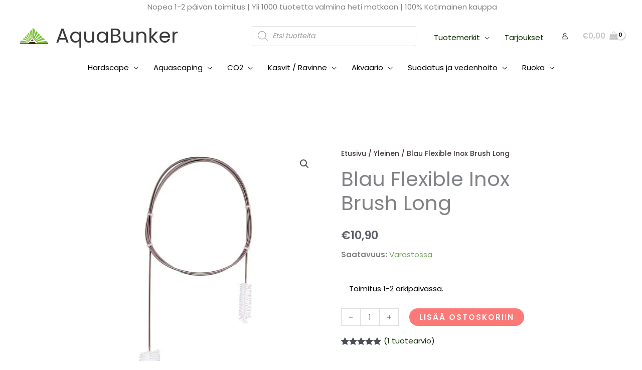

--- FILE ---
content_type: text/html; charset=UTF-8
request_url: https://aquabunker.fi/tuote/blau-flexible-inox-brush-long/
body_size: 73109
content:
<!DOCTYPE html>
<html lang="fi" prefix="og: https://ogp.me/ns#">
<head>
<meta charset="UTF-8">
<meta name="viewport" content="width=device-width, initial-scale=1">
	<link rel="profile" href="https://gmpg.org/xfn/11"> 
	<link rel="preload" href="https://aquabunker.fi/wp-content/astra-local-fonts/poppins/pxiByp8kv8JHgFVrLEj6Z1xlFQ.woff2" as="font" type="font/woff2" crossorigin>	<style>img:is([sizes="auto" i], [sizes^="auto," i]) { contain-intrinsic-size: 3000px 1500px }</style>
	
<!-- Google Tag Manager for WordPress by gtm4wp.com -->
<script data-cfasync="false" data-pagespeed-no-defer>
	var gtm4wp_datalayer_name = "dataLayer";
	var dataLayer = dataLayer || [];
</script>
<!-- End Google Tag Manager for WordPress by gtm4wp.com -->
<!-- Search Engine Optimization by Rank Math PRO - https://rankmath.com/ -->
<title>Blau Flexible Inox Brush Long - AquaBunker</title>
<meta name="description" content="Blau Flexible Inox Brush Long on joustava harja ulkosuodattimien putkien ja letkujen puhdistukseen."/>
<meta name="robots" content="follow, index, max-snippet:-1, max-video-preview:-1, max-image-preview:large"/>
<link rel="canonical" href="https://aquabunker.fi/tuote/blau-flexible-inox-brush-long/" />
<meta property="og:locale" content="fi_FI" />
<meta property="og:type" content="product" />
<meta property="og:title" content="Blau Flexible Inox Brush Long - AquaBunker" />
<meta property="og:description" content="Blau Flexible Inox Brush Long on joustava harja ulkosuodattimien putkien ja letkujen puhdistukseen." />
<meta property="og:url" content="https://aquabunker.fi/tuote/blau-flexible-inox-brush-long/" />
<meta property="og:site_name" content="AquaBunker" />
<meta property="og:updated_time" content="2025-10-20T13:56:11+03:00" />
<meta property="fb:admins" content="1982716575234789" />
<meta property="og:image" content="https://aquabunker.fi/wp-content/uploads/2023/03/blue-inox-brush-long.webp" />
<meta property="og:image:secure_url" content="https://aquabunker.fi/wp-content/uploads/2023/03/blue-inox-brush-long.webp" />
<meta property="og:image:width" content="595" />
<meta property="og:image:height" content="595" />
<meta property="og:image:alt" content="Blau inox brush long" />
<meta property="og:image:type" content="image/webp" />
<meta property="product:price:amount" content="10.90" />
<meta property="product:price:currency" content="EUR" />
<meta property="product:availability" content="instock" />
<meta name="twitter:card" content="summary_large_image" />
<meta name="twitter:title" content="Blau Flexible Inox Brush Long - AquaBunker" />
<meta name="twitter:description" content="Blau Flexible Inox Brush Long on joustava harja ulkosuodattimien putkien ja letkujen puhdistukseen." />
<meta name="twitter:image" content="https://aquabunker.fi/wp-content/uploads/2023/03/blue-inox-brush-long.webp" />
<meta name="twitter:label1" content="Price" />
<meta name="twitter:data1" content="&euro;10,90" />
<meta name="twitter:label2" content="Availability" />
<meta name="twitter:data2" content="Varastossa" />
<script type="application/ld+json" class="rank-math-schema-pro">{"@context":"https://schema.org","@graph":[{"@type":"Place","@id":"https://aquabunker.fi/#place","address":{"@type":"PostalAddress","streetAddress":"Horninkatu 11 B","addressLocality":"Salo","addressRegion":"Varsinais-Suomi","postalCode":"24100","addressCountry":"Finland"}},{"@type":["Store","Organization"],"@id":"https://aquabunker.fi/#organization","name":"AquaBunker","url":"https://aquabunker.fi","sameAs":["http://facebook.com/aquabunker"],"address":{"@type":"PostalAddress","streetAddress":"Horninkatu 11 B","addressLocality":"Salo","addressRegion":"Varsinais-Suomi","postalCode":"24100","addressCountry":"Finland"},"logo":{"@type":"ImageObject","@id":"https://aquabunker.fi/#logo","url":"https://aquabunker.fi/wp-content/uploads/2020/10/cropped-ABlogo-png.png","contentUrl":"https://aquabunker.fi/wp-content/uploads/2020/10/cropped-ABlogo-png.png","caption":"AquaBunker","inLanguage":"fi","width":"1019","height":"603"},"openingHours":["Monday,Tuesday,Wednesday,Thursday,Friday,Saturday :-:"],"location":{"@id":"https://aquabunker.fi/#place"},"image":{"@id":"https://aquabunker.fi/#logo"}},{"@type":"WebSite","@id":"https://aquabunker.fi/#website","url":"https://aquabunker.fi","name":"AquaBunker","alternateName":"Aquascaping kauppa","publisher":{"@id":"https://aquabunker.fi/#organization"},"inLanguage":"fi"},{"@type":"ImageObject","@id":"https://aquabunker.fi/wp-content/uploads/2023/03/blue-inox-brush-long.webp","url":"https://aquabunker.fi/wp-content/uploads/2023/03/blue-inox-brush-long.webp","width":"595","height":"595","caption":"Blau inox brush long","inLanguage":"fi"},{"@type":"BreadcrumbList","@id":"https://aquabunker.fi/tuote/blau-flexible-inox-brush-long/#breadcrumb","itemListElement":[{"@type":"ListItem","position":"1","item":{"@id":"https://aquabunker.fi"}},{"@type":"ListItem","position":"2","item":{"@id":"https://aquabunker.fi/tuote-osasto/yleinen/","name":"Yleinen"}},{"@type":"ListItem","position":"3","item":{"@id":"https://aquabunker.fi/tuote/blau-flexible-inox-brush-long/","name":"Blau Flexible Inox Brush Long"}}]},{"@type":"ItemPage","@id":"https://aquabunker.fi/tuote/blau-flexible-inox-brush-long/#webpage","url":"https://aquabunker.fi/tuote/blau-flexible-inox-brush-long/","name":"Blau Flexible Inox Brush Long - AquaBunker","datePublished":"2023-03-09T16:11:26+02:00","dateModified":"2025-10-20T13:56:11+03:00","isPartOf":{"@id":"https://aquabunker.fi/#website"},"primaryImageOfPage":{"@id":"https://aquabunker.fi/wp-content/uploads/2023/03/blue-inox-brush-long.webp"},"inLanguage":"fi","breadcrumb":{"@id":"https://aquabunker.fi/tuote/blau-flexible-inox-brush-long/#breadcrumb"}},{"@type":"Product","name":"Blau Flexible Inox Brush Long - AquaBunker","description":"Blau Flexible Inox Brush Long on joustava harja ulkosuodattimien putkien ja letkujen puhdistukseen.","category":"Yleinen","mainEntityOfPage":{"@id":"https://aquabunker.fi/tuote/blau-flexible-inox-brush-long/#webpage"},"image":[{"@type":"ImageObject","url":"https://aquabunker.fi/wp-content/uploads/2023/03/blue-inox-brush-long.webp","height":"595","width":"595"}],"aggregateRating":{"@type":"AggregateRating","ratingValue":"5.00","bestRating":"5","ratingCount":"1","reviewCount":"1"},"review":[{"@type":"Review","@id":"https://aquabunker.fi/tuote/blau-flexible-inox-brush-long/#li-comment-2928","description":"Tarpeeksi j\u00e4ykk\u00e4 ett\u00e4 voi puhdistaa pidemm\u00e4tkin letkut mutta tarpeeksi l\u00f6ys\u00e4 ett\u00e4 menee tiukemmistakin mutkista l\u00e4pi.","datePublished":"2023-04-15 14:57:52","reviewRating":{"@type":"Rating","ratingValue":"5","bestRating":"5","worstRating":"1"},"author":{"@type":"Person","name":"Jere"}}],"offers":{"@type":"Offer","price":"10.90","priceCurrency":"EUR","priceValidUntil":"2027-12-31","availability":"http://schema.org/InStock","itemCondition":"NewCondition","url":"https://aquabunker.fi/tuote/blau-flexible-inox-brush-long/","seller":{"@type":"Organization","@id":"https://aquabunker.fi/","name":"AquaBunker","url":"https://aquabunker.fi","logo":"https://aquabunker.fi/wp-content/uploads/2020/10/cropped-ABlogo-png.png"},"priceSpecification":{"price":"10.90","priceCurrency":"EUR","valueAddedTaxIncluded":"true"}},"@id":"https://aquabunker.fi/tuote/blau-flexible-inox-brush-long/#richSnippet"}]}</script>
<!-- /Rank Math WordPress SEO plugin -->

<link rel='dns-prefetch' href='//capi-automation.s3.us-east-2.amazonaws.com' />
<link rel="alternate" type="application/rss+xml" title="AquaBunker &raquo; syöte" href="https://aquabunker.fi/feed/" />
<link rel="alternate" type="application/rss+xml" title="AquaBunker &raquo; kommenttien syöte" href="https://aquabunker.fi/comments/feed/" />
<link rel="alternate" type="application/rss+xml" title="AquaBunker &raquo; Blau Flexible Inox Brush Long kommenttien syöte" href="https://aquabunker.fi/tuote/blau-flexible-inox-brush-long/feed/" />
<link data-minify="1" rel='stylesheet' id='woo-conditional-shipping-blocks-style-css' href='https://aquabunker.fi/wp-content/cache/min/1/wp-content/plugins/woo-conditional-shipping-pro/frontend/css/woo-conditional-shipping.css?ver=1767341021' media='all' />
<link data-minify="1" rel='stylesheet' id='woo-carrier-agents-blocks-style-css' href='https://aquabunker.fi/wp-content/cache/min/1/wp-content/plugins/wc-shipit/includes/woo-carrier-agents/assets/css/woo-carrier-agents.css?ver=1767341021' media='all' />
<link rel='stylesheet' id='astra-theme-css-css' href='https://aquabunker.fi/wp-content/themes/astra/assets/css/minified/frontend.min.css?ver=4.11.18' media='all' />
<style id='astra-theme-css-inline-css'>
.ast-no-sidebar .entry-content .alignfull {margin-left: calc( -50vw + 50%);margin-right: calc( -50vw + 50%);max-width: 100vw;width: 100vw;}.ast-no-sidebar .entry-content .alignwide {margin-left: calc(-41vw + 50%);margin-right: calc(-41vw + 50%);max-width: unset;width: unset;}.ast-no-sidebar .entry-content .alignfull .alignfull,.ast-no-sidebar .entry-content .alignfull .alignwide,.ast-no-sidebar .entry-content .alignwide .alignfull,.ast-no-sidebar .entry-content .alignwide .alignwide,.ast-no-sidebar .entry-content .wp-block-column .alignfull,.ast-no-sidebar .entry-content .wp-block-column .alignwide{width: 100%;margin-left: auto;margin-right: auto;}.wp-block-gallery,.blocks-gallery-grid {margin: 0;}.wp-block-separator {max-width: 100px;}.wp-block-separator.is-style-wide,.wp-block-separator.is-style-dots {max-width: none;}.entry-content .has-2-columns .wp-block-column:first-child {padding-right: 10px;}.entry-content .has-2-columns .wp-block-column:last-child {padding-left: 10px;}@media (max-width: 782px) {.entry-content .wp-block-columns .wp-block-column {flex-basis: 100%;}.entry-content .has-2-columns .wp-block-column:first-child {padding-right: 0;}.entry-content .has-2-columns .wp-block-column:last-child {padding-left: 0;}}body .entry-content .wp-block-latest-posts {margin-left: 0;}body .entry-content .wp-block-latest-posts li {list-style: none;}.ast-no-sidebar .ast-container .entry-content .wp-block-latest-posts {margin-left: 0;}.ast-header-break-point .entry-content .alignwide {margin-left: auto;margin-right: auto;}.entry-content .blocks-gallery-item img {margin-bottom: auto;}.wp-block-pullquote {border-top: 4px solid #555d66;border-bottom: 4px solid #555d66;color: #40464d;}:root{--ast-post-nav-space:0;--ast-container-default-xlg-padding:6.67em;--ast-container-default-lg-padding:5.67em;--ast-container-default-slg-padding:4.34em;--ast-container-default-md-padding:3.34em;--ast-container-default-sm-padding:6.67em;--ast-container-default-xs-padding:2.4em;--ast-container-default-xxs-padding:1.4em;--ast-code-block-background:#EEEEEE;--ast-comment-inputs-background:#FAFAFA;--ast-normal-container-width:1200px;--ast-narrow-container-width:750px;--ast-blog-title-font-weight:normal;--ast-blog-meta-weight:inherit;--ast-global-color-primary:var(--ast-global-color-5);--ast-global-color-secondary:var(--ast-global-color-4);--ast-global-color-alternate-background:var(--ast-global-color-7);--ast-global-color-subtle-background:var(--ast-global-color-6);--ast-bg-style-guide:var( --ast-global-color-secondary,--ast-global-color-5 );--ast-shadow-style-guide:0px 0px 4px 0 #00000057;--ast-global-dark-bg-style:#fff;--ast-global-dark-lfs:#fbfbfb;--ast-widget-bg-color:#fafafa;--ast-wc-container-head-bg-color:#fbfbfb;--ast-title-layout-bg:#eeeeee;--ast-search-border-color:#e7e7e7;--ast-lifter-hover-bg:#e6e6e6;--ast-gallery-block-color:#000;--srfm-color-input-label:var(--ast-global-color-2);}html{font-size:93.75%;}a,.page-title{color:#0c2c00;}a:hover,a:focus{color:#fc5f5f;}body,button,input,select,textarea,.ast-button,.ast-custom-button{font-family:'Poppins',sans-serif;font-weight:400;font-size:15px;font-size:1rem;}blockquote{color:#12161c;}p,.entry-content p{margin-bottom:1em;}h1,h2,h3,h4,h5,h6,.entry-content :where(h1,h2,h3,h4,h5,h6),.site-title,.site-title a{font-family:'Poppins',sans-serif;font-weight:500;line-height:1.2em;}.ast-site-identity .site-title a{color:var(--ast-global-color-2);}.site-title{font-size:40px;font-size:2.6666666666667rem;display:block;}header .custom-logo-link img{max-width:56px;width:56px;}.astra-logo-svg{width:56px;}.site-header .site-description{font-size:15px;font-size:1rem;display:none;}.entry-title{font-size:40px;font-size:2.6666666666667rem;}.archive .ast-article-post .ast-article-inner,.blog .ast-article-post .ast-article-inner,.archive .ast-article-post .ast-article-inner:hover,.blog .ast-article-post .ast-article-inner:hover{overflow:hidden;}h1,.entry-content :where(h1){font-size:64px;font-size:4.2666666666667rem;font-family:'Poppins',sans-serif;line-height:1.4em;}h2,.entry-content :where(h2){font-size:40px;font-size:2.6666666666667rem;font-family:'Poppins',sans-serif;line-height:1.3em;}h3,.entry-content :where(h3){font-size:24px;font-size:1.6rem;font-family:'Poppins',sans-serif;line-height:1.3em;}h4,.entry-content :where(h4){font-size:20px;font-size:1.3333333333333rem;line-height:1.2em;font-family:'Poppins',sans-serif;}h5,.entry-content :where(h5){font-size:18px;font-size:1.2rem;line-height:1.2em;font-family:'Poppins',sans-serif;}h6,.entry-content :where(h6){font-size:14px;font-size:0.93333333333333rem;line-height:1.25em;font-family:'Poppins',sans-serif;}::selection{background-color:#75c32c;color:#000000;}body,h1,h2,h3,h4,h5,h6,.entry-title a,.entry-content :where(h1,h2,h3,h4,h5,h6){color:#5d6167;}.tagcloud a:hover,.tagcloud a:focus,.tagcloud a.current-item{color:#ffffff;border-color:#0c2c00;background-color:#0c2c00;}input:focus,input[type="text"]:focus,input[type="email"]:focus,input[type="url"]:focus,input[type="password"]:focus,input[type="reset"]:focus,input[type="search"]:focus,textarea:focus{border-color:#0c2c00;}input[type="radio"]:checked,input[type=reset],input[type="checkbox"]:checked,input[type="checkbox"]:hover:checked,input[type="checkbox"]:focus:checked,input[type=range]::-webkit-slider-thumb{border-color:#0c2c00;background-color:#0c2c00;box-shadow:none;}.site-footer a:hover + .post-count,.site-footer a:focus + .post-count{background:#0c2c00;border-color:#0c2c00;}.single .nav-links .nav-previous,.single .nav-links .nav-next{color:#0c2c00;}.entry-meta,.entry-meta *{line-height:1.45;color:#0c2c00;}.entry-meta a:not(.ast-button):hover,.entry-meta a:not(.ast-button):hover *,.entry-meta a:not(.ast-button):focus,.entry-meta a:not(.ast-button):focus *,.page-links > .page-link,.page-links .page-link:hover,.post-navigation a:hover{color:#fc5f5f;}#cat option,.secondary .calendar_wrap thead a,.secondary .calendar_wrap thead a:visited{color:#0c2c00;}.secondary .calendar_wrap #today,.ast-progress-val span{background:#0c2c00;}.secondary a:hover + .post-count,.secondary a:focus + .post-count{background:#0c2c00;border-color:#0c2c00;}.calendar_wrap #today > a{color:#ffffff;}.page-links .page-link,.single .post-navigation a{color:#0c2c00;}.ast-search-menu-icon .search-form button.search-submit{padding:0 4px;}.ast-search-menu-icon form.search-form{padding-right:0;}.ast-search-menu-icon.slide-search input.search-field{width:0;}.ast-header-search .ast-search-menu-icon.ast-dropdown-active .search-form,.ast-header-search .ast-search-menu-icon.ast-dropdown-active .search-field:focus{transition:all 0.2s;}.search-form input.search-field:focus{outline:none;}.widget-title,.widget .wp-block-heading{font-size:21px;font-size:1.4rem;color:#5d6167;}.single .ast-author-details .author-title{color:#fc5f5f;}.ast-search-menu-icon.slide-search a:focus-visible:focus-visible,.astra-search-icon:focus-visible,#close:focus-visible,a:focus-visible,.ast-menu-toggle:focus-visible,.site .skip-link:focus-visible,.wp-block-loginout input:focus-visible,.wp-block-search.wp-block-search__button-inside .wp-block-search__inside-wrapper,.ast-header-navigation-arrow:focus-visible,.woocommerce .wc-proceed-to-checkout > .checkout-button:focus-visible,.woocommerce .woocommerce-MyAccount-navigation ul li a:focus-visible,.ast-orders-table__row .ast-orders-table__cell:focus-visible,.woocommerce .woocommerce-order-details .order-again > .button:focus-visible,.woocommerce .woocommerce-message a.button.wc-forward:focus-visible,.woocommerce #minus_qty:focus-visible,.woocommerce #plus_qty:focus-visible,a#ast-apply-coupon:focus-visible,.woocommerce .woocommerce-info a:focus-visible,.woocommerce .astra-shop-summary-wrap a:focus-visible,.woocommerce a.wc-forward:focus-visible,#ast-apply-coupon:focus-visible,.woocommerce-js .woocommerce-mini-cart-item a.remove:focus-visible,#close:focus-visible,.button.search-submit:focus-visible,#search_submit:focus,.normal-search:focus-visible,.ast-header-account-wrap:focus-visible,.woocommerce .ast-on-card-button.ast-quick-view-trigger:focus,.astra-cart-drawer-close:focus,.ast-single-variation:focus,.ast-woocommerce-product-gallery__image:focus,.ast-button:focus,.woocommerce-product-gallery--with-images [data-controls="prev"]:focus-visible,.woocommerce-product-gallery--with-images [data-controls="next"]:focus-visible{outline-style:dotted;outline-color:inherit;outline-width:thin;}input:focus,input[type="text"]:focus,input[type="email"]:focus,input[type="url"]:focus,input[type="password"]:focus,input[type="reset"]:focus,input[type="search"]:focus,input[type="number"]:focus,textarea:focus,.wp-block-search__input:focus,[data-section="section-header-mobile-trigger"] .ast-button-wrap .ast-mobile-menu-trigger-minimal:focus,.ast-mobile-popup-drawer.active .menu-toggle-close:focus,.woocommerce-ordering select.orderby:focus,#ast-scroll-top:focus,#coupon_code:focus,.woocommerce-page #comment:focus,.woocommerce #reviews #respond input#submit:focus,.woocommerce a.add_to_cart_button:focus,.woocommerce .button.single_add_to_cart_button:focus,.woocommerce .woocommerce-cart-form button:focus,.woocommerce .woocommerce-cart-form__cart-item .quantity .qty:focus,.woocommerce .woocommerce-billing-fields .woocommerce-billing-fields__field-wrapper .woocommerce-input-wrapper > .input-text:focus,.woocommerce #order_comments:focus,.woocommerce #place_order:focus,.woocommerce .woocommerce-address-fields .woocommerce-address-fields__field-wrapper .woocommerce-input-wrapper > .input-text:focus,.woocommerce .woocommerce-MyAccount-content form button:focus,.woocommerce .woocommerce-MyAccount-content .woocommerce-EditAccountForm .woocommerce-form-row .woocommerce-Input.input-text:focus,.woocommerce .ast-woocommerce-container .woocommerce-pagination ul.page-numbers li a:focus,body #content .woocommerce form .form-row .select2-container--default .select2-selection--single:focus,#ast-coupon-code:focus,.woocommerce.woocommerce-js .quantity input[type=number]:focus,.woocommerce-js .woocommerce-mini-cart-item .quantity input[type=number]:focus,.woocommerce p#ast-coupon-trigger:focus{border-style:dotted;border-color:inherit;border-width:thin;}input{outline:none;}.woocommerce-js input[type=text]:focus,.woocommerce-js input[type=email]:focus,.woocommerce-js textarea:focus,input[type=number]:focus,.comments-area textarea#comment:focus,.comments-area textarea#comment:active,.comments-area .ast-comment-formwrap input[type="text"]:focus,.comments-area .ast-comment-formwrap input[type="text"]:active{outline-style:unset;outline-color:inherit;outline-width:thin;}.ast-logo-title-inline .site-logo-img{padding-right:1em;}.site-logo-img img{ transition:all 0.2s linear;}body .ast-oembed-container *{position:absolute;top:0;width:100%;height:100%;left:0;}body .wp-block-embed-pocket-casts .ast-oembed-container *{position:unset;}.ast-single-post-featured-section + article {margin-top: 2em;}.site-content .ast-single-post-featured-section img {width: 100%;overflow: hidden;object-fit: cover;}.site > .ast-single-related-posts-container {margin-top: 0;}@media (min-width: 922px) {.ast-desktop .ast-container--narrow {max-width: var(--ast-narrow-container-width);margin: 0 auto;}}@media (max-width:921.9px){#ast-desktop-header{display:none;}}@media (min-width:922px){#ast-mobile-header{display:none;}}.ast-site-header-cart .cart-container,.ast-edd-site-header-cart .ast-edd-cart-container {transition: all 0.2s linear;}.ast-site-header-cart .ast-woo-header-cart-info-wrap,.ast-edd-site-header-cart .ast-edd-header-cart-info-wrap {padding: 0 6px 0 2px;font-weight: 600;line-height: 2.7;display: inline-block;}.ast-site-header-cart i.astra-icon {font-size: 20px;font-size: 1.3em;font-style: normal;font-weight: normal;position: relative;padding: 0 2px;}.ast-site-header-cart i.astra-icon.no-cart-total:after,.ast-header-break-point.ast-header-custom-item-outside .ast-edd-header-cart-info-wrap,.ast-header-break-point.ast-header-custom-item-outside .ast-woo-header-cart-info-wrap {display: none;}.ast-site-header-cart.ast-menu-cart-fill i.astra-icon,.ast-edd-site-header-cart.ast-edd-menu-cart-fill span.astra-icon {font-size: 1.1em;}.astra-cart-drawer {position: fixed;display: block;visibility: hidden;overflow: auto;-webkit-overflow-scrolling: touch;z-index: 10000;background-color: var(--ast-global-color-primary,var(--ast-global-color-5));transform: translate3d(0,0,0);opacity: 0;will-change: transform;transition: 0.25s ease;}.woocommerce-mini-cart {position: relative;}.woocommerce-mini-cart::before {content: "";transition: .3s;}.woocommerce-mini-cart.ajax-mini-cart-qty-loading::before {position: absolute;top: 0;left: 0;right: 0;width: 100%;height: 100%;z-index: 5;background-color: var(--ast-global-color-primary,var(--ast-global-color-5));opacity: .5;}.astra-cart-drawer {width: 460px;height: 100%;left: 100%;top: 0px;opacity: 1;transform: translate3d(0%,0,0);}.astra-cart-drawer .astra-cart-drawer-header {position: absolute;width: 100%;text-align: left;text-transform: inherit;font-weight: 500;border-bottom: 1px solid var(--ast-border-color);padding: 1.34em;line-height: 1;z-index: 1;max-height: 3.5em;}.astra-cart-drawer .astra-cart-drawer-header .astra-cart-drawer-title {color: var(--ast-global-color-2);}.astra-cart-drawer .astra-cart-drawer-close .ast-close-svg {width: 22px;height: 22px;}.astra-cart-drawer .astra-cart-drawer-content,.astra-cart-drawer .astra-cart-drawer-content .widget_shopping_cart,.astra-cart-drawer .astra-cart-drawer-content .widget_shopping_cart_content {height: 100%;}.astra-cart-drawer .astra-cart-drawer-content {padding-top: 3.5em;}.astra-cart-drawer .ast-mini-cart-price-wrap .multiply-symbol{padding: 0 0.5em;}.astra-cart-drawer .astra-cart-drawer-content .woocommerce-mini-cart-item .ast-mini-cart-price-wrap {float: right;margin-top: 0.5em;max-width: 50%;}.astra-cart-drawer .astra-cart-drawer-content .woocommerce-mini-cart-item .variation {margin-top: 0.5em;margin-bottom: 0.5em;}.astra-cart-drawer .astra-cart-drawer-content .woocommerce-mini-cart-item .variation dt {font-weight: 500;}.astra-cart-drawer .astra-cart-drawer-content .widget_shopping_cart_content {display: flex;flex-direction: column;overflow: hidden;}.astra-cart-drawer .astra-cart-drawer-content .widget_shopping_cart_content ul li {min-height: 60px;}.woocommerce-js .astra-cart-drawer .astra-cart-drawer-content .woocommerce-mini-cart__total {display: flex;justify-content: space-between;padding: 0.7em 1.34em;margin-bottom: 0;}.woocommerce-js .astra-cart-drawer .astra-cart-drawer-content .woocommerce-mini-cart__total strong,.woocommerce-js .astra-cart-drawer .astra-cart-drawer-content .woocommerce-mini-cart__total .amount {width: 50%;}.astra-cart-drawer .astra-cart-drawer-content .woocommerce-mini-cart {padding: 1.3em;flex: 1;overflow: auto;}.astra-cart-drawer .astra-cart-drawer-content .woocommerce-mini-cart a.remove {width: 20px;height: 20px;line-height: 16px;}.astra-cart-drawer .astra-cart-drawer-content .woocommerce-mini-cart__total {padding: 1em 1.5em;margin: 0;text-align: center;}.astra-cart-drawer .astra-cart-drawer-content .woocommerce-mini-cart__buttons {padding: 1.34em;text-align: center;margin-bottom: 0;}.astra-cart-drawer .astra-cart-drawer-content .woocommerce-mini-cart__buttons .button.checkout {margin-right: 0;}.astra-cart-drawer .astra-cart-drawer-content .woocommerce-mini-cart__buttons a{width: 100%;}.woocommerce-js .astra-cart-drawer .astra-cart-drawer-content .woocommerce-mini-cart__buttons a:nth-last-child(1) {margin-bottom: 0;}.astra-cart-drawer .astra-cart-drawer-content .edd-cart-item {padding: .5em 2.6em .5em 1.5em;}.astra-cart-drawer .astra-cart-drawer-content .edd-cart-item .edd-remove-from-cart::after {width: 20px;height: 20px;line-height: 16px;}.astra-cart-drawer .astra-cart-drawer-content .edd-cart-number-of-items {padding: 1em 1.5em 1em 1.5em;margin-bottom: 0;text-align: center;}.astra-cart-drawer .astra-cart-drawer-content .edd_total {padding: .5em 1.5em;margin: 0;text-align: center;}.astra-cart-drawer .astra-cart-drawer-content .cart_item.edd_checkout {padding: 1em 1.5em 0;text-align: center;margin-top: 0;}.astra-cart-drawer .widget_shopping_cart_content > .woocommerce-mini-cart__empty-message {display: none;}.astra-cart-drawer .woocommerce-mini-cart__empty-message,.astra-cart-drawer .cart_item.empty {text-align: center;margin-top: 10px;}body.admin-bar .astra-cart-drawer {padding-top: 32px;}@media (max-width: 782px) {body.admin-bar .astra-cart-drawer {padding-top: 46px;}}.ast-mobile-cart-active body.ast-hfb-header {overflow: hidden;}.ast-mobile-cart-active .astra-mobile-cart-overlay {opacity: 1;cursor: pointer;visibility: visible;z-index: 999;}.ast-mini-cart-empty-wrap {display: flex;flex-wrap: wrap;height: 100%;align-items: flex-end;}.ast-mini-cart-empty-wrap > * {width: 100%;}.astra-cart-drawer-content .ast-mini-cart-empty {height: 100%;display: flex;flex-direction: column;justify-content: space-between;text-align: center;}.astra-cart-drawer-content .ast-mini-cart-empty .ast-mini-cart-message {display: flex;align-items: center;justify-content: center;height: 100%;padding: 1.34em;}@media (min-width: 546px) {.astra-cart-drawer .astra-cart-drawer-content.ast-large-view .woocommerce-mini-cart__buttons {display: flex;}.woocommerce-js .astra-cart-drawer .astra-cart-drawer-content.ast-large-view .woocommerce-mini-cart__buttons a,.woocommerce-js .astra-cart-drawer .astra-cart-drawer-content.ast-large-view .woocommerce-mini-cart__buttons a.checkout {margin-top: 0;margin-bottom: 0;}}.ast-site-header-cart .cart-container:focus-visible {display: inline-block;}.ast-site-header-cart i.astra-icon:after {content: attr(data-cart-total);position: absolute;font-family: 'Poppins',sans-serif;font-style: normal;top: -10px;right: -12px;font-weight: bold;box-shadow: 1px 1px 3px 0px rgba(0,0,0,0.3);font-size: 11px;padding-left: 0px;padding-right: 1px;line-height: 17px;letter-spacing: -.5px;height: 18px;min-width: 18px;border-radius: 99px;text-align: center;z-index: 3;}li.woocommerce-custom-menu-item .ast-site-header-cart i.astra-icon:after,li.edd-custom-menu-item .ast-edd-site-header-cart span.astra-icon:after {padding-left: 2px;}.astra-cart-drawer .astra-cart-drawer-close {position: absolute;top: 0.5em;right: 0;border: none;margin: 0;padding: .6em 1em .4em;color: var(--ast-global-color-2);background-color: transparent;}.astra-mobile-cart-overlay {background-color: rgba(0,0,0,0.4);position: fixed;top: 0;right: 0;bottom: 0;left: 0;visibility: hidden;opacity: 0;transition: opacity 0.2s ease-in-out;}.astra-cart-drawer .astra-cart-drawer-content .edd-cart-item .edd-remove-from-cart {right: 1.2em;}.ast-header-break-point.ast-woocommerce-cart-menu.ast-hfb-header .ast-cart-menu-wrap,.ast-header-break-point.ast-hfb-header .ast-cart-menu-wrap,.ast-header-break-point .ast-edd-site-header-cart-wrap .ast-edd-cart-menu-wrap {width: auto;height: 2em;font-size: 1.4em;line-height: 2;vertical-align: middle;text-align: right;}.woocommerce-js .astra-cart-drawer .astra-cart-drawer-content .woocommerce-mini-cart__buttons .button:not(.checkout):not(.ast-continue-shopping) {margin-right: 10px;}.woocommerce-js .astra-cart-drawer .astra-cart-drawer-content .woocommerce-mini-cart__buttons .button:not(.checkout):not(.ast-continue-shopping),.ast-site-header-cart .widget_shopping_cart .buttons .button:not(.checkout),.ast-site-header-cart .ast-site-header-cart-data .ast-mini-cart-empty .woocommerce-mini-cart__buttons a.button {background-color: transparent;border-style: solid;border-width: 1px;border-color: #fc7978;color: #fc7978;}.woocommerce-js .astra-cart-drawer .astra-cart-drawer-content .woocommerce-mini-cart__buttons .button:not(.checkout):not(.ast-continue-shopping):hover,.ast-site-header-cart .widget_shopping_cart .buttons .button:not(.checkout):hover {border-color: #fc5f5f;color: #fc5f5f;}.woocommerce-js .astra-cart-drawer .astra-cart-drawer-content .woocommerce-mini-cart__buttons a.checkout {margin-left: 0;margin-top: 10px;border-style: solid;border-width: 2px;border-color: #fc7978;}.woocommerce-js .astra-cart-drawer .astra-cart-drawer-content .woocommerce-mini-cart__buttons a.checkout:hover {border-color: #fc5f5f;}.woocommerce-js .astra-cart-drawer .astra-cart-drawer-content .woocommerce-mini-cart__total strong{padding-right: .5em;text-align: left;font-weight: 500;}.woocommerce-js .astra-cart-drawer .astra-cart-drawer-content .woocommerce-mini-cart__total .amount{text-align: right;}.astra-cart-drawer.active {transform: translate3d(-100%,0,0);visibility: visible;}.ast-site-header-cart.ast-menu-cart-outline .ast-cart-menu-wrap,.ast-site-header-cart.ast-menu-cart-fill .ast-cart-menu-wrap,.ast-edd-site-header-cart.ast-edd-menu-cart-outline .ast-edd-cart-menu-wrap,.ast-edd-site-header-cart.ast-edd-menu-cart-fill .ast-edd-cart-menu-wrap {line-height: 1.8;}.ast-site-header-cart .cart-container *,.ast-edd-site-header-cart .ast-edd-cart-container * {transition: all 0s linear;}@media (max-width:921px){.astra-cart-drawer.active{width:80%;}}@media (max-width:544px){.astra-cart-drawer.active{width:100%;}}@media( max-width: 420px ) {.single .nav-links .nav-previous,.single .nav-links .nav-next {width: 100%;text-align: center;}}.wp-block-buttons.aligncenter{justify-content:center;}@media (max-width:782px){.entry-content .wp-block-columns .wp-block-column{margin-left:0px;}}.wp-block-image.aligncenter{margin-left:auto;margin-right:auto;}.wp-block-table.aligncenter{margin-left:auto;margin-right:auto;}.wp-block-buttons .wp-block-button.is-style-outline .wp-block-button__link.wp-element-button,.ast-outline-button,.wp-block-uagb-buttons-child .uagb-buttons-repeater.ast-outline-button{border-color:#fc7978;border-top-width:2px;border-right-width:2px;border-bottom-width:2px;border-left-width:2px;font-family:inherit;font-weight:600;font-size:12px;font-size:0.8rem;line-height:1em;border-top-left-radius:50px;border-top-right-radius:50px;border-bottom-right-radius:50px;border-bottom-left-radius:50px;}.wp-block-button.is-style-outline .wp-block-button__link:hover,.wp-block-buttons .wp-block-button.is-style-outline .wp-block-button__link:focus,.wp-block-buttons .wp-block-button.is-style-outline > .wp-block-button__link:not(.has-text-color):hover,.wp-block-buttons .wp-block-button.wp-block-button__link.is-style-outline:not(.has-text-color):hover,.ast-outline-button:hover,.ast-outline-button:focus,.wp-block-uagb-buttons-child .uagb-buttons-repeater.ast-outline-button:hover,.wp-block-uagb-buttons-child .uagb-buttons-repeater.ast-outline-button:focus{background-color:#fc5f5f;}.wp-block-button .wp-block-button__link.wp-element-button.is-style-outline:not(.has-background),.wp-block-button.is-style-outline>.wp-block-button__link.wp-element-button:not(.has-background),.ast-outline-button{background-color:#fc7978;}.entry-content[data-ast-blocks-layout] > figure{margin-bottom:1em;}.elementor-widget-container .elementor-loop-container .e-loop-item[data-elementor-type="loop-item"]{width:100%;} .ast-desktop .review-count{margin-left:-40px;margin-right:auto;}@media (max-width:921px){.ast-left-sidebar #content > .ast-container{display:flex;flex-direction:column-reverse;width:100%;}.ast-separate-container .ast-article-post,.ast-separate-container .ast-article-single{padding:1.5em 2.14em;}.ast-author-box img.avatar{margin:20px 0 0 0;}}@media (min-width:922px){.ast-separate-container.ast-right-sidebar #primary,.ast-separate-container.ast-left-sidebar #primary{border:0;}.search-no-results.ast-separate-container #primary{margin-bottom:4em;}}.elementor-widget-button .elementor-button{border-style:solid;text-decoration:none;border-top-width:0;border-right-width:0;border-left-width:0;border-bottom-width:0;}body .elementor-button.elementor-size-sm,body .elementor-button.elementor-size-xs,body .elementor-button.elementor-size-md,body .elementor-button.elementor-size-lg,body .elementor-button.elementor-size-xl,body .elementor-button{border-top-left-radius:50px;border-top-right-radius:50px;border-bottom-right-radius:50px;border-bottom-left-radius:50px;padding-top:16px;padding-right:32px;padding-bottom:16px;padding-left:32px;}.elementor-widget-button .elementor-button{border-color:#fc7978;background-color:#fc7978;}.elementor-widget-button .elementor-button:hover,.elementor-widget-button .elementor-button:focus{color:#ffffff;background-color:#fc5f5f;border-color:#fc5f5f;}.wp-block-button .wp-block-button__link ,.elementor-widget-button .elementor-button,.elementor-widget-button .elementor-button:visited{color:#ffffff;}.elementor-widget-button .elementor-button{font-weight:600;font-size:12px;font-size:0.8rem;line-height:1em;text-transform:uppercase;letter-spacing:2px;}body .elementor-button.elementor-size-sm,body .elementor-button.elementor-size-xs,body .elementor-button.elementor-size-md,body .elementor-button.elementor-size-lg,body .elementor-button.elementor-size-xl,body .elementor-button{font-size:12px;font-size:0.8rem;}.wp-block-button .wp-block-button__link:hover,.wp-block-button .wp-block-button__link:focus{color:#ffffff;background-color:#fc5f5f;border-color:#fc5f5f;}.elementor-widget-heading h1.elementor-heading-title{line-height:1.4em;}.elementor-widget-heading h2.elementor-heading-title{line-height:1.3em;}.elementor-widget-heading h3.elementor-heading-title{line-height:1.3em;}.elementor-widget-heading h4.elementor-heading-title{line-height:1.2em;}.elementor-widget-heading h5.elementor-heading-title{line-height:1.2em;}.elementor-widget-heading h6.elementor-heading-title{line-height:1.25em;}.wp-block-button .wp-block-button__link{border-top-width:0;border-right-width:0;border-left-width:0;border-bottom-width:0;border-color:#fc7978;background-color:#fc7978;color:#ffffff;font-family:inherit;font-weight:600;line-height:1em;text-transform:uppercase;letter-spacing:2px;font-size:12px;font-size:0.8rem;border-top-left-radius:50px;border-top-right-radius:50px;border-bottom-right-radius:50px;border-bottom-left-radius:50px;padding-top:16px;padding-right:32px;padding-bottom:16px;padding-left:32px;}.menu-toggle,button,.ast-button,.ast-custom-button,.button,input#submit,input[type="button"],input[type="submit"],input[type="reset"]{border-style:solid;border-top-width:0;border-right-width:0;border-left-width:0;border-bottom-width:0;color:#ffffff;border-color:#fc7978;background-color:#fc7978;padding-top:16px;padding-right:32px;padding-bottom:16px;padding-left:32px;font-family:inherit;font-weight:600;font-size:12px;font-size:0.8rem;line-height:1em;text-transform:uppercase;letter-spacing:2px;border-top-left-radius:50px;border-top-right-radius:50px;border-bottom-right-radius:50px;border-bottom-left-radius:50px;}button:focus,.menu-toggle:hover,button:hover,.ast-button:hover,.ast-custom-button:hover .button:hover,.ast-custom-button:hover ,input[type=reset]:hover,input[type=reset]:focus,input#submit:hover,input#submit:focus,input[type="button"]:hover,input[type="button"]:focus,input[type="submit"]:hover,input[type="submit"]:focus{color:#ffffff;background-color:#fc5f5f;border-color:#fc5f5f;}@media (max-width:921px){.ast-mobile-header-stack .main-header-bar .ast-search-menu-icon{display:inline-block;}.ast-header-break-point.ast-header-custom-item-outside .ast-mobile-header-stack .main-header-bar .ast-search-icon{margin:0;}.ast-comment-avatar-wrap img{max-width:2.5em;}.ast-comment-meta{padding:0 1.8888em 1.3333em;}.ast-separate-container .ast-comment-list li.depth-1{padding:1.5em 2.14em;}.ast-separate-container .comment-respond{padding:2em 2.14em;}}@media (min-width:544px){.ast-container{max-width:100%;}}@media (max-width:544px){.ast-separate-container .ast-article-post,.ast-separate-container .ast-article-single,.ast-separate-container .comments-title,.ast-separate-container .ast-archive-description{padding:1.5em 1em;}.ast-separate-container #content .ast-container{padding-left:0.54em;padding-right:0.54em;}.ast-separate-container .ast-comment-list .bypostauthor{padding:.5em;}.ast-search-menu-icon.ast-dropdown-active .search-field{width:170px;}}@media (max-width:921px){.ast-header-break-point .ast-search-menu-icon.slide-search .search-form{right:0;}.ast-header-break-point .ast-mobile-header-stack .ast-search-menu-icon.slide-search .search-form{right:-1em;}} #ast-mobile-header .ast-site-header-cart-li a{pointer-events:none;}body,.ast-separate-container{background-color:#ffffff;background-image:none;}.ast-no-sidebar.ast-separate-container .entry-content .alignfull {margin-left: -6.67em;margin-right: -6.67em;width: auto;}@media (max-width: 1200px) {.ast-no-sidebar.ast-separate-container .entry-content .alignfull {margin-left: -2.4em;margin-right: -2.4em;}}@media (max-width: 768px) {.ast-no-sidebar.ast-separate-container .entry-content .alignfull {margin-left: -2.14em;margin-right: -2.14em;}}@media (max-width: 544px) {.ast-no-sidebar.ast-separate-container .entry-content .alignfull {margin-left: -1em;margin-right: -1em;}}.ast-no-sidebar.ast-separate-container .entry-content .alignwide {margin-left: -20px;margin-right: -20px;}.ast-no-sidebar.ast-separate-container .entry-content .wp-block-column .alignfull,.ast-no-sidebar.ast-separate-container .entry-content .wp-block-column .alignwide {margin-left: auto;margin-right: auto;width: 100%;}@media (max-width:921px){.site-title{font-size:-1px;font-size:-0.066666666666667rem;display:block;}.site-header .site-description{display:none;}h1,.entry-content :where(h1){font-size:40px;}h2,.entry-content :where(h2){font-size:32px;}h3,.entry-content :where(h3){font-size:24px;}.astra-logo-svg{width:57px;}header .custom-logo-link img,.ast-header-break-point .site-logo-img .custom-mobile-logo-link img{max-width:57px;width:57px;}}@media (max-width:544px){.site-title{font-size:13px;font-size:0.86666666666667rem;display:block;}.site-header .site-description{display:none;}h1,.entry-content :where(h1){font-size:28px;}h2,.entry-content :where(h2){font-size:24px;}h3,.entry-content :where(h3){font-size:20px;}header .custom-logo-link img,.ast-header-break-point .site-branding img,.ast-header-break-point .custom-logo-link img{max-width:33px;width:33px;}.astra-logo-svg{width:33px;}.ast-header-break-point .site-logo-img .custom-mobile-logo-link img{max-width:33px;}body,.ast-separate-container{background-color:#ffffff;background-image:none;}}@media (max-width:921px){html{font-size:85.5%;}}@media (max-width:544px){html{font-size:85.5%;}}@media (min-width:922px){.ast-container{max-width:1240px;}}@font-face {font-family: "Astra";src: url(https://aquabunker.fi/wp-content/themes/astra/assets/fonts/astra.woff) format("woff"),url(https://aquabunker.fi/wp-content/themes/astra/assets/fonts/astra.ttf) format("truetype"),url(https://aquabunker.fi/wp-content/themes/astra/assets/fonts/astra.svg#astra) format("svg");font-weight: normal;font-style: normal;font-display: fallback;}@media (min-width:922px){.main-header-menu .sub-menu .menu-item.ast-left-align-sub-menu:hover > .sub-menu,.main-header-menu .sub-menu .menu-item.ast-left-align-sub-menu.focus > .sub-menu{margin-left:-0px;}}.site .comments-area{padding-bottom:3em;}.footer-widget-area[data-section^="section-fb-html-"] .ast-builder-html-element{text-align:center;}.astra-icon-down_arrow::after {content: "\e900";font-family: Astra;}.astra-icon-close::after {content: "\e5cd";font-family: Astra;}.astra-icon-drag_handle::after {content: "\e25d";font-family: Astra;}.astra-icon-format_align_justify::after {content: "\e235";font-family: Astra;}.astra-icon-menu::after {content: "\e5d2";font-family: Astra;}.astra-icon-reorder::after {content: "\e8fe";font-family: Astra;}.astra-icon-search::after {content: "\e8b6";font-family: Astra;}.astra-icon-zoom_in::after {content: "\e56b";font-family: Astra;}.astra-icon-check-circle::after {content: "\e901";font-family: Astra;}.astra-icon-shopping-cart::after {content: "\f07a";font-family: Astra;}.astra-icon-shopping-bag::after {content: "\f290";font-family: Astra;}.astra-icon-shopping-basket::after {content: "\f291";font-family: Astra;}.astra-icon-circle-o::after {content: "\e903";font-family: Astra;}.astra-icon-certificate::after {content: "\e902";font-family: Astra;}blockquote {padding: 1.2em;}:root .has-ast-global-color-0-color{color:var(--ast-global-color-0);}:root .has-ast-global-color-0-background-color{background-color:var(--ast-global-color-0);}:root .wp-block-button .has-ast-global-color-0-color{color:var(--ast-global-color-0);}:root .wp-block-button .has-ast-global-color-0-background-color{background-color:var(--ast-global-color-0);}:root .has-ast-global-color-1-color{color:var(--ast-global-color-1);}:root .has-ast-global-color-1-background-color{background-color:var(--ast-global-color-1);}:root .wp-block-button .has-ast-global-color-1-color{color:var(--ast-global-color-1);}:root .wp-block-button .has-ast-global-color-1-background-color{background-color:var(--ast-global-color-1);}:root .has-ast-global-color-2-color{color:var(--ast-global-color-2);}:root .has-ast-global-color-2-background-color{background-color:var(--ast-global-color-2);}:root .wp-block-button .has-ast-global-color-2-color{color:var(--ast-global-color-2);}:root .wp-block-button .has-ast-global-color-2-background-color{background-color:var(--ast-global-color-2);}:root .has-ast-global-color-3-color{color:var(--ast-global-color-3);}:root .has-ast-global-color-3-background-color{background-color:var(--ast-global-color-3);}:root .wp-block-button .has-ast-global-color-3-color{color:var(--ast-global-color-3);}:root .wp-block-button .has-ast-global-color-3-background-color{background-color:var(--ast-global-color-3);}:root .has-ast-global-color-4-color{color:var(--ast-global-color-4);}:root .has-ast-global-color-4-background-color{background-color:var(--ast-global-color-4);}:root .wp-block-button .has-ast-global-color-4-color{color:var(--ast-global-color-4);}:root .wp-block-button .has-ast-global-color-4-background-color{background-color:var(--ast-global-color-4);}:root .has-ast-global-color-5-color{color:var(--ast-global-color-5);}:root .has-ast-global-color-5-background-color{background-color:var(--ast-global-color-5);}:root .wp-block-button .has-ast-global-color-5-color{color:var(--ast-global-color-5);}:root .wp-block-button .has-ast-global-color-5-background-color{background-color:var(--ast-global-color-5);}:root .has-ast-global-color-6-color{color:var(--ast-global-color-6);}:root .has-ast-global-color-6-background-color{background-color:var(--ast-global-color-6);}:root .wp-block-button .has-ast-global-color-6-color{color:var(--ast-global-color-6);}:root .wp-block-button .has-ast-global-color-6-background-color{background-color:var(--ast-global-color-6);}:root .has-ast-global-color-7-color{color:var(--ast-global-color-7);}:root .has-ast-global-color-7-background-color{background-color:var(--ast-global-color-7);}:root .wp-block-button .has-ast-global-color-7-color{color:var(--ast-global-color-7);}:root .wp-block-button .has-ast-global-color-7-background-color{background-color:var(--ast-global-color-7);}:root .has-ast-global-color-8-color{color:var(--ast-global-color-8);}:root .has-ast-global-color-8-background-color{background-color:var(--ast-global-color-8);}:root .wp-block-button .has-ast-global-color-8-color{color:var(--ast-global-color-8);}:root .wp-block-button .has-ast-global-color-8-background-color{background-color:var(--ast-global-color-8);}:root{--ast-global-color-0:#0170B9;--ast-global-color-1:#3a3a3a;--ast-global-color-2:#3a3a3a;--ast-global-color-3:#4B4F58;--ast-global-color-4:#F5F5F5;--ast-global-color-5:#FFFFFF;--ast-global-color-6:#E5E5E5;--ast-global-color-7:#424242;--ast-global-color-8:#000000;}:root {--ast-border-color : #dddddd;}.ast-breadcrumbs .trail-browse,.ast-breadcrumbs .trail-items,.ast-breadcrumbs .trail-items li{display:inline-block;margin:0;padding:0;border:none;background:inherit;text-indent:0;text-decoration:none;}.ast-breadcrumbs .trail-browse{font-size:inherit;font-style:inherit;font-weight:inherit;color:inherit;}.ast-breadcrumbs .trail-items{list-style:none;}.trail-items li::after{padding:0 0.3em;content:"\00bb";}.trail-items li:last-of-type::after{display:none;}h1,h2,h3,h4,h5,h6,.entry-content :where(h1,h2,h3,h4,h5,h6){color:#2b2f38;}@media (max-width:921px){.ast-builder-grid-row-container.ast-builder-grid-row-tablet-3-firstrow .ast-builder-grid-row > *:first-child,.ast-builder-grid-row-container.ast-builder-grid-row-tablet-3-lastrow .ast-builder-grid-row > *:last-child{grid-column:1 / -1;}}@media (max-width:544px){.ast-builder-grid-row-container.ast-builder-grid-row-mobile-3-firstrow .ast-builder-grid-row > *:first-child,.ast-builder-grid-row-container.ast-builder-grid-row-mobile-3-lastrow .ast-builder-grid-row > *:last-child{grid-column:1 / -1;}}.ast-builder-layout-element[data-section="title_tagline"]{display:flex;}@media (max-width:921px){.ast-header-break-point .ast-builder-layout-element[data-section="title_tagline"]{display:flex;}}@media (max-width:544px){.ast-header-break-point .ast-builder-layout-element[data-section="title_tagline"]{display:flex;}}.ast-builder-menu-1{font-family:inherit;font-weight:inherit;}.ast-builder-menu-1 .menu-item > .menu-link{color:#000000;}.ast-builder-menu-1 .menu-item > .ast-menu-toggle{color:#000000;}.ast-builder-menu-1 .menu-item:hover > .menu-link,.ast-builder-menu-1 .inline-on-mobile .menu-item:hover > .ast-menu-toggle{color:#ff0000;}.ast-builder-menu-1 .menu-item:hover > .ast-menu-toggle{color:#ff0000;}.ast-builder-menu-1 .menu-item.current-menu-item > .menu-link,.ast-builder-menu-1 .inline-on-mobile .menu-item.current-menu-item > .ast-menu-toggle,.ast-builder-menu-1 .current-menu-ancestor > .menu-link{color:#36a300;}.ast-builder-menu-1 .menu-item.current-menu-item > .ast-menu-toggle{color:#36a300;}.ast-builder-menu-1 .sub-menu,.ast-builder-menu-1 .inline-on-mobile .sub-menu{border-top-width:2px;border-bottom-width:0px;border-right-width:0px;border-left-width:0px;border-color:#ffffff;border-style:solid;}.ast-builder-menu-1 .sub-menu .sub-menu{top:-2px;}.ast-builder-menu-1 .main-header-menu > .menu-item > .sub-menu,.ast-builder-menu-1 .main-header-menu > .menu-item > .astra-full-megamenu-wrapper{margin-top:0px;}.ast-desktop .ast-builder-menu-1 .main-header-menu > .menu-item > .sub-menu:before,.ast-desktop .ast-builder-menu-1 .main-header-menu > .menu-item > .astra-full-megamenu-wrapper:before{height:calc( 0px + 2px + 5px );}.ast-desktop .ast-builder-menu-1 .menu-item .sub-menu .menu-link,.ast-header-break-point .main-navigation ul .menu-item .menu-link{border-bottom-width:0px;border-color:#ffffff;border-style:solid;}.ast-desktop .ast-builder-menu-1 .menu-item .sub-menu:last-child > .menu-item > .menu-link,.ast-header-break-point .main-navigation ul .menu-item .menu-link{border-bottom-width:0px;}.ast-desktop .ast-builder-menu-1 .menu-item:last-child > .menu-item > .menu-link{border-bottom-width:0;}@media (max-width:921px){.ast-header-break-point .ast-builder-menu-1 .menu-item.menu-item-has-children > .ast-menu-toggle{top:0;}.ast-builder-menu-1 .inline-on-mobile .menu-item.menu-item-has-children > .ast-menu-toggle{right:-15px;}.ast-builder-menu-1 .menu-item-has-children > .menu-link:after{content:unset;}.ast-builder-menu-1 .main-header-menu > .menu-item > .sub-menu,.ast-builder-menu-1 .main-header-menu > .menu-item > .astra-full-megamenu-wrapper{margin-top:0;}}@media (max-width:544px){.ast-header-break-point .ast-builder-menu-1 .menu-item.menu-item-has-children > .ast-menu-toggle{top:0;}.ast-builder-menu-1 .main-header-menu > .menu-item > .sub-menu,.ast-builder-menu-1 .main-header-menu > .menu-item > .astra-full-megamenu-wrapper{margin-top:0;}}.ast-builder-menu-1{display:flex;}@media (max-width:921px){.ast-header-break-point .ast-builder-menu-1{display:flex;}}@media (max-width:544px){.ast-header-break-point .ast-builder-menu-1{display:flex;}}.ast-builder-menu-2{font-family:inherit;font-weight:inherit;}.ast-builder-menu-2 .sub-menu,.ast-builder-menu-2 .inline-on-mobile .sub-menu{border-top-width:2px;border-bottom-width:0px;border-right-width:0px;border-left-width:0px;border-color:#75c32c;border-style:solid;width:318px;}.ast-builder-menu-2 .sub-menu .sub-menu{top:-2px;}.ast-builder-menu-2 .main-header-menu > .menu-item > .sub-menu,.ast-builder-menu-2 .main-header-menu > .menu-item > .astra-full-megamenu-wrapper{margin-top:0px;}.ast-desktop .ast-builder-menu-2 .main-header-menu > .menu-item > .sub-menu:before,.ast-desktop .ast-builder-menu-2 .main-header-menu > .menu-item > .astra-full-megamenu-wrapper:before{height:calc( 0px + 2px + 5px );}.ast-desktop .ast-builder-menu-2 .menu-item .sub-menu .menu-link,.ast-header-break-point .main-navigation ul .menu-item .menu-link{border-bottom-width:1px;border-color:#eaeaea;border-style:solid;}.ast-desktop .ast-builder-menu-2 .menu-item .sub-menu:last-child > .menu-item > .menu-link,.ast-header-break-point .main-navigation ul .menu-item .menu-link{border-bottom-width:1px;}.ast-desktop .ast-builder-menu-2 .menu-item:last-child > .menu-item > .menu-link{border-bottom-width:0;}@media (max-width:921px){.ast-header-break-point .ast-builder-menu-2 .menu-item.menu-item-has-children > .ast-menu-toggle{top:0;}.ast-builder-menu-2 .inline-on-mobile .menu-item.menu-item-has-children > .ast-menu-toggle{right:-15px;}.ast-builder-menu-2 .menu-item-has-children > .menu-link:after{content:unset;}.ast-builder-menu-2 .main-header-menu > .menu-item > .sub-menu,.ast-builder-menu-2 .main-header-menu > .menu-item > .astra-full-megamenu-wrapper{margin-top:0;}}@media (max-width:544px){.ast-header-break-point .ast-builder-menu-2 .menu-item.menu-item-has-children > .ast-menu-toggle{top:0;}.ast-builder-menu-2 .main-header-menu > .menu-item > .sub-menu,.ast-builder-menu-2 .main-header-menu > .menu-item > .astra-full-megamenu-wrapper{margin-top:0;}}.ast-builder-menu-2{display:flex;}@media (max-width:921px){.ast-header-break-point .ast-builder-menu-2{display:flex;}}@media (max-width:544px){.ast-header-break-point .ast-builder-menu-2{display:flex;}}.ast-desktop .ast-menu-hover-style-underline > .menu-item > .menu-link:before,.ast-desktop .ast-menu-hover-style-overline > .menu-item > .menu-link:before {content: "";position: absolute;width: 100%;right: 50%;height: 1px;background-color: transparent;transform: scale(0,0) translate(-50%,0);transition: transform .3s ease-in-out,color .0s ease-in-out;}.ast-desktop .ast-menu-hover-style-underline > .menu-item:hover > .menu-link:before,.ast-desktop .ast-menu-hover-style-overline > .menu-item:hover > .menu-link:before {width: calc(100% - 1.2em);background-color: currentColor;transform: scale(1,1) translate(50%,0);}.ast-desktop .ast-menu-hover-style-underline > .menu-item > .menu-link:before {bottom: 0;}.ast-desktop .ast-menu-hover-style-overline > .menu-item > .menu-link:before {top: 0;}.ast-desktop .ast-menu-hover-style-zoom > .menu-item > .menu-link:hover {transition: all .3s ease;transform: scale(1.2);}.ast-builder-html-element img.alignnone{display:inline-block;}.ast-builder-html-element p:first-child{margin-top:0;}.ast-builder-html-element p:last-child{margin-bottom:0;}.ast-header-break-point .main-header-bar .ast-builder-html-element{line-height:1.85714285714286;}.ast-header-html-1 .ast-builder-html-element{font-size:15px;font-size:1rem;}.ast-header-html-1{font-size:15px;font-size:1rem;}.ast-header-html-1{display:flex;}@media (max-width:921px){.ast-header-break-point .ast-header-html-1{display:flex;}}@media (max-width:544px){.ast-header-break-point .ast-header-html-1{display:flex;}}.main-header-bar .main-header-bar-navigation .ast-search-icon {display: block;z-index: 4;position: relative;}.ast-search-icon .ast-icon {z-index: 4;}.ast-search-icon {z-index: 4;position: relative;line-height: normal;}.main-header-bar .ast-search-menu-icon .search-form {background-color: #ffffff;}.ast-search-menu-icon.ast-dropdown-active.slide-search .search-form {visibility: visible;opacity: 1;}.ast-search-menu-icon .search-form {border: 1px solid var(--ast-search-border-color);line-height: normal;padding: 0 3em 0 0;border-radius: 2px;display: inline-block;-webkit-backface-visibility: hidden;backface-visibility: hidden;position: relative;color: inherit;background-color: #fff;}.ast-search-menu-icon .astra-search-icon {-js-display: flex;display: flex;line-height: normal;}.ast-search-menu-icon .astra-search-icon:focus {outline: none;}.ast-search-menu-icon .search-field {border: none;background-color: transparent;transition: all .3s;border-radius: inherit;color: inherit;font-size: inherit;width: 0;color: #757575;}.ast-search-menu-icon .search-submit {display: none;background: none;border: none;font-size: 1.3em;color: #757575;}.ast-search-menu-icon.ast-dropdown-active {visibility: visible;opacity: 1;position: relative;}.ast-search-menu-icon.ast-dropdown-active .search-field,.ast-dropdown-active.ast-search-menu-icon.slide-search input.search-field {width: 235px;}.ast-header-search .ast-search-menu-icon.slide-search .search-form,.ast-header-search .ast-search-menu-icon.ast-inline-search .search-form {-js-display: flex;display: flex;align-items: center;}.ast-search-menu-icon.ast-inline-search .search-field {width : 100%;padding : 0.60em;padding-right : 5.5em;transition: all 0.2s;}.site-header-section-left .ast-search-menu-icon.slide-search .search-form {padding-left: 2em;padding-right: unset;left: -1em;right: unset;}.site-header-section-left .ast-search-menu-icon.slide-search .search-form .search-field {margin-right: unset;}.ast-search-menu-icon.slide-search .search-form {-webkit-backface-visibility: visible;backface-visibility: visible;visibility: hidden;opacity: 0;transition: all .2s;position: absolute;z-index: 3;right: -1em;top: 50%;transform: translateY(-50%);}.ast-header-search .ast-search-menu-icon .search-form .search-field:-ms-input-placeholder,.ast-header-search .ast-search-menu-icon .search-form .search-field:-ms-input-placeholder{opacity:0.5;}.ast-header-search .ast-search-menu-icon.slide-search .search-form,.ast-header-search .ast-search-menu-icon.ast-inline-search .search-form{-js-display:flex;display:flex;align-items:center;}.ast-builder-layout-element.ast-header-search{height:auto;}.ast-header-search .astra-search-icon{color:#4c4c4c;font-size:22px;}.ast-header-search .search-field::placeholder,.ast-header-search .ast-icon{color:#4c4c4c;}@media (max-width:921px){.ast-header-search .astra-search-icon{font-size:9px;}}@media (max-width:544px){.ast-header-search .astra-search-icon{color:#01950b;font-size:34px;}.ast-header-search .search-field::placeholder,.ast-header-search .ast-icon{color:#01950b;}}.ast-header-search{display:flex;}@media (max-width:921px){.ast-header-break-point .ast-header-search{display:flex;}}@media (max-width:544px){.ast-header-break-point .ast-header-search{display:flex;}}.ast-header-account-type-icon{-js-display:inline-flex;display:inline-flex;align-self:center;vertical-align:middle;}.ast-header-account-type-avatar .avatar{display:inline;border-radius:100%;max-width:100%;}.as.site-header-focus-item.ast-header-account:hover > .customize-partial-edit-shortcut{opacity:0;}.site-header-focus-item.ast-header-account:hover > * > .customize-partial-edit-shortcut{opacity:1;}.ast-header-account-wrap .ast-header-account-type-icon .ahfb-svg-iconset svg path:not( .ast-hf-account-unfill ),.ast-header-account-wrap .ast-header-account-type-icon .ahfb-svg-iconset svg circle{fill:var(--ast-global-color-2);}.ast-mobile-popup-content .ast-header-account-wrap .ast-header-account-type-icon .ahfb-svg-iconset svg path:not( .ast-hf-account-unfill ),.ast-mobile-popup-content .ast-header-account-wrap .ast-header-account-type-icon .ahfb-svg-iconset svg circle{fill:var(--ast-global-color-2);}.ast-header-account-wrap .ast-header-account-type-icon .ahfb-svg-iconset svg{height:14px;width:14px;}.ast-header-account-wrap .ast-header-account-type-avatar .avatar{width:40px;}@media (max-width:921px){.ast-header-account-wrap .ast-header-account-type-icon .ahfb-svg-iconset svg{height:18px;width:18px;}.ast-header-account-wrap .ast-header-account-type-avatar .avatar{width:20px;}}@media (max-width:544px){.ast-header-account-wrap .ast-header-account-type-icon .ahfb-svg-iconset svg{height:15px;width:15px;}.ast-header-account-wrap .ast-header-account-type-avatar .avatar{width:20px;}}.ast-header-account-wrap{display:flex;}@media (max-width:921px){.ast-header-break-point .ast-header-account-wrap{display:flex;}}@media (max-width:544px){.ast-header-break-point .ast-header-account-wrap{display:flex;}}.ast-site-header-cart .ast-cart-menu-wrap,.ast-site-header-cart .ast-addon-cart-wrap{color:rgba(198,200,198,0);}.ast-site-header-cart .ast-cart-menu-wrap .count,.ast-site-header-cart .ast-cart-menu-wrap .count:after,.ast-site-header-cart .ast-addon-cart-wrap .count,.ast-site-header-cart .ast-addon-cart-wrap .ast-icon-shopping-cart:after{color:rgba(198,200,198,0);border-color:rgba(198,200,198,0);}.ast-site-header-cart .ast-addon-cart-wrap .ast-icon-shopping-cart:after{color:#000000;background-color:rgba(198,200,198,0);}.ast-site-header-cart .ast-woo-header-cart-info-wrap{color:rgba(198,200,198,0);}.ast-site-header-cart .ast-addon-cart-wrap i.astra-icon:after{color:#000000;background-color:rgba(198,200,198,0);}.ast-site-header-cart a.cart-container *{transition:none;}.ast-site-header-cart .ast-site-header-cart-data .widget_shopping_cart_content a:not(.button),.astra-cart-drawer .widget_shopping_cart_content a:not(.button){color:#000000;}.ast-site-header-cart .ast-site-header-cart-data .widget_shopping_cart_content a:not(.button):hover,.astra-cart-drawer .widget_shopping_cart_content a:not(.button):hover{color:#81d742;}.ast-site-header-cart .widget_shopping_cart .woocommerce-mini-cart__total,.astra-cart-drawer .astra-cart-drawer-,.woocommerce-js .astra-cart-drawer .astra-cart-drawer-content .woocommerce-mini-cart__total,.astra-cart-drawer .astra-cart-drawer-header{border-top-color:#050303;border-bottom-color:#050303;}.ast-site-header-cart .widget_shopping_cart .mini_cart_item,.astra-cart-drawer .astra-cart-drawer-content .widget_shopping_cart_content ul li{border-bottom-color:rgb(5,3,3);}.ast-site-header-cart .ast-site-header-cart-data .widget_shopping_cart .mini_cart_item a.remove:hover,.ast-site-header-cart .ast-site-header-cart-data .widget_shopping_cart .mini_cart_item:hover > a.remove{color:#81d742;border-color:#81d742;}.ast-icon-shopping-bag svg{height:1em;width:1em;}.ast-site-header-cart.ast-menu-cart-outline .ast-addon-cart-wrap,.ast-site-header-cart.ast-menu-cart-fill .ast-addon-cart-wrap{line-height:1;}.ast-hfb-header .ast-addon-cart-wrap{ padding:0.4em;}.ast-site-header-cart .ast-site-header-cart-data .widget_shopping_cart_content a.button.wc-forward:not(.checkout),.woocommerce-js .astra-cart-drawer .widget_shopping_cart_content a.button.wc-forward:not(.checkout),.ast-site-header-cart .ast-site-header-cart-data .widget_shopping_cart_content a.button.wc-forward:not(.checkout),.woocommerce-js .astra-cart-drawer .astra-cart-drawer-content .woocommerce-mini-cart__buttons .button:not(.checkout):not(.ast-continue-shopping){color:#000000;background-color:rgba(248,0,0,0.39);}.ast-site-header-cart .ast-site-header-cart-data .widget_shopping_cart_content a.button.wc-forward:not(.checkout):hover,.woocommerce-js .astra-cart-drawer .widget_shopping_cart_content a.button.wc-forward:not(.checkout):hover,.woocommerce-js .astra-cart-drawer .astra-cart-drawer-content .woocommerce-mini-cart__buttons .button:not(.checkout):not(.ast-continue-shopping):hover{color:#81d742;background-color:rgba(128,215,66,0);}.ast-site-header-cart .ast-site-header-cart-data .widget_shopping_cart_content a.button.checkout.wc-forward,.astra-cart-drawer .widget_shopping_cart_content a.button.checkout.wc-forward{color:#000000;border-color:rgba(251,4,8,0.44);background-color:rgba(251,4,8,0.44);}.ast-site-header-cart .ast-site-header-cart-data .widget_shopping_cart_content a.button.checkout.wc-forward:hover,.astra-cart-drawer .widget_shopping_cart_content a.button.checkout.wc-forward:hover{color:#81d742;}.ast-site-header-cart .ast-addon-cart-wrap i.astra-icon:after,.ast-theme-transparent-header .ast-site-header-cart .ast-addon-cart-wrap i.astra-icon:after{color:#000000;}.ast-site-header-cart .ast-cart-menu-wrap,.ast-site-header-cart .ast-addon-cart-wrap{color:rgba(198,200,198,0);}.ast-menu-cart-outline .ast-cart-menu-wrap .count,.ast-menu-cart-outline .ast-addon-cart-wrap{color:rgba(198,200,198,0);}.ast-menu-cart-outline .ast-cart-menu-wrap .count{color:#000000;}.ast-site-header-cart .ast-menu-cart-outline .ast-woo-header-cart-info-wrap{color:rgba(198,200,198,0);}.ast-site-header-cart.ast-menu-cart-outline .ast-cart-menu-wrap,.ast-site-header-cart.ast-menu-cart-fill .ast-cart-menu-wrap,.ast-site-header-cart.ast-menu-cart-outline .ast-cart-menu-wrap .count,.ast-site-header-cart.ast-menu-cart-fill .ast-cart-menu-wrap .count,.ast-site-header-cart.ast-menu-cart-outline .ast-addon-cart-wrap,.ast-site-header-cart.ast-menu-cart-fill .ast-addon-cart-wrap,.ast-site-header-cart.ast-menu-cart-outline .ast-woo-header-cart-info-wrap,.ast-site-header-cart.ast-menu-cart-fill .ast-woo-header-cart-info-wrap{border-top-left-radius:0px;border-top-right-radius:0px;border-bottom-right-radius:0px;border-bottom-left-radius:0px;}.ast-site-header-cart .cart-container:hover .count,.ast-site-header-cart .cart-container:hover .count{color:#c6c8c6;}.ast-menu-cart-fill .ast-cart-menu-wrap .count,.ast-menu-cart-fill .ast-cart-menu-wrap,.ast-menu-cart-fill .ast-addon-cart-wrap .ast-woo-header-cart-info-wrap,.ast-menu-cart-fill .ast-addon-cart-wrap{background-color:rgba(198,200,198,0);color:#c6c8c6;}.ast-menu-cart-fill .ast-site-header-cart-li:hover .ast-cart-menu-wrap .count,.ast-menu-cart-fill .ast-site-header-cart-li:hover .ast-cart-menu-wrap,.ast-menu-cart-fill .ast-site-header-cart-li:hover .ast-addon-cart-wrap,.ast-menu-cart-fill .ast-site-header-cart-li:hover .ast-addon-cart-wrap .ast-woo-header-cart-info-wrap,.ast-menu-cart-fill .ast-site-header-cart-li:hover .ast-addon-cart-wrap i.astra-icon:after{color:#c6c8c6;}.ast-site-header-cart .ast-site-header-cart-li:hover .ast-addon-cart-wrap i.astra-icon:after{color:#000000;}.ast-site-header-cart.ast-menu-cart-fill .ast-site-header-cart-li:hover .astra-icon{color:#c6c8c6;}.cart-container,.ast-addon-cart-wrap{display:flex;align-items:center;}.astra-icon{line-height:0.1;}.ast-site-header-cart .widget_shopping_cart:before,.ast-site-header-cart .widget_shopping_cart:after{transition:all 0.3s ease;margin-left:0.5em;}.ast-header-woo-cart{display:flex;}@media (max-width:921px){.ast-header-break-point .ast-header-woo-cart{display:flex;}}@media (max-width:544px){.ast-header-break-point .ast-header-woo-cart{display:flex;}}.site-below-footer-wrap{padding-top:20px;padding-bottom:20px;}.site-below-footer-wrap[data-section="section-below-footer-builder"]{background-color:#f7f7f8;min-height:80px;border-style:solid;border-width:0px;border-top-width:1px;border-top-color:#eaeaea;}.site-below-footer-wrap[data-section="section-below-footer-builder"] .ast-builder-grid-row{max-width:1200px;min-height:80px;margin-left:auto;margin-right:auto;}.site-below-footer-wrap[data-section="section-below-footer-builder"] .ast-builder-grid-row,.site-below-footer-wrap[data-section="section-below-footer-builder"] .site-footer-section{align-items:flex-start;}.site-below-footer-wrap[data-section="section-below-footer-builder"].ast-footer-row-inline .site-footer-section{display:flex;margin-bottom:0;}.ast-builder-grid-row-2-equal .ast-builder-grid-row{grid-template-columns:repeat( 2,1fr );}@media (max-width:921px){.site-below-footer-wrap[data-section="section-below-footer-builder"].ast-footer-row-tablet-inline .site-footer-section{display:flex;margin-bottom:0;}.site-below-footer-wrap[data-section="section-below-footer-builder"].ast-footer-row-tablet-stack .site-footer-section{display:block;margin-bottom:10px;}.ast-builder-grid-row-container.ast-builder-grid-row-tablet-2-equal .ast-builder-grid-row{grid-template-columns:repeat( 2,1fr );}}@media (max-width:544px){.site-below-footer-wrap[data-section="section-below-footer-builder"].ast-footer-row-mobile-inline .site-footer-section{display:flex;margin-bottom:0;}.site-below-footer-wrap[data-section="section-below-footer-builder"].ast-footer-row-mobile-stack .site-footer-section{display:block;margin-bottom:10px;}.ast-builder-grid-row-container.ast-builder-grid-row-mobile-full .ast-builder-grid-row{grid-template-columns:1fr;}}.site-below-footer-wrap[data-section="section-below-footer-builder"]{display:grid;}@media (max-width:921px){.ast-header-break-point .site-below-footer-wrap[data-section="section-below-footer-builder"]{display:grid;}}@media (max-width:544px){.ast-header-break-point .site-below-footer-wrap[data-section="section-below-footer-builder"]{display:grid;}}.ast-builder-html-element img.alignnone{display:inline-block;}.ast-builder-html-element p:first-child{margin-top:0;}.ast-builder-html-element p:last-child{margin-bottom:0;}.ast-header-break-point .main-header-bar .ast-builder-html-element{line-height:1.85714285714286;}.footer-widget-area[data-section="section-fb-html-1"]{display:block;}@media (max-width:921px){.ast-header-break-point .footer-widget-area[data-section="section-fb-html-1"]{display:block;}}@media (max-width:544px){.ast-header-break-point .footer-widget-area[data-section="section-fb-html-1"]{display:block;}}.footer-widget-area[data-section="section-fb-html-1"] .ast-builder-html-element{text-align:right;}@media (max-width:921px){.footer-widget-area[data-section="section-fb-html-1"] .ast-builder-html-element{text-align:right;}}@media (max-width:544px){.footer-widget-area[data-section="section-fb-html-1"] .ast-builder-html-element{text-align:center;}}.ast-footer-copyright{text-align:left;}.ast-footer-copyright.site-footer-focus-item {color:#4e5768;}@media (max-width:921px){.ast-footer-copyright{text-align:left;}}@media (max-width:544px){.ast-footer-copyright{text-align:center;}}.ast-footer-copyright.ast-builder-layout-element{display:flex;}@media (max-width:921px){.ast-header-break-point .ast-footer-copyright.ast-builder-layout-element{display:flex;}}@media (max-width:544px){.ast-header-break-point .ast-footer-copyright.ast-builder-layout-element{display:flex;}}.site-footer{background-color:#f7f7f8;background-image:none;}.elementor-posts-container [CLASS*="ast-width-"]{width:100%;}.elementor-template-full-width .ast-container{display:block;}.elementor-screen-only,.screen-reader-text,.screen-reader-text span,.ui-helper-hidden-accessible{top:0 !important;}@media (max-width:544px){.elementor-element .elementor-wc-products .woocommerce[class*="columns-"] ul.products li.product{width:auto;margin:0;}.elementor-element .woocommerce .woocommerce-result-count{float:none;}}.ast-desktop .ast-header-account-wrap:hover .ast-account-nav-menu,.ast-desktop .ast-header-account-wrap:focus .ast-account-nav-menu{right:-100%;left:auto;}.ast-desktop .ast-mega-menu-enabled .ast-builder-menu-1 div:not( .astra-full-megamenu-wrapper) .sub-menu,.ast-builder-menu-1 .inline-on-mobile .sub-menu,.ast-desktop .ast-builder-menu-1 .astra-full-megamenu-wrapper,.ast-desktop .ast-builder-menu-1 .menu-item .sub-menu{box-shadow:0px 4px 10px -2px rgba(0,0,0,0.1);}.ast-desktop .ast-mega-menu-enabled .ast-builder-menu-2 div:not( .astra-full-megamenu-wrapper) .sub-menu,.ast-builder-menu-2 .inline-on-mobile .sub-menu,.ast-desktop .ast-builder-menu-2 .astra-full-megamenu-wrapper,.ast-desktop .ast-builder-menu-2 .menu-item .sub-menu{box-shadow:0px 4px 10px -2px rgba(0,0,0,0.1);}.ast-desktop .ast-mobile-popup-drawer.active .ast-mobile-popup-inner{max-width:35%;}@media (max-width:921px){.ast-mobile-popup-drawer.active .ast-mobile-popup-inner{max-width:90%;}}@media (max-width:544px){.ast-mobile-popup-drawer.active .ast-mobile-popup-inner{max-width:90%;}}.ast-header-break-point .main-header-bar{border-bottom-width:1px;}@media (min-width:922px){.main-header-bar{border-bottom-width:1px;}}.main-header-menu .menu-item,#astra-footer-menu .menu-item,.main-header-bar .ast-masthead-custom-menu-items{-js-display:flex;display:flex;-webkit-box-pack:center;-webkit-justify-content:center;-moz-box-pack:center;-ms-flex-pack:center;justify-content:center;-webkit-box-orient:vertical;-webkit-box-direction:normal;-webkit-flex-direction:column;-moz-box-orient:vertical;-moz-box-direction:normal;-ms-flex-direction:column;flex-direction:column;}.main-header-menu > .menu-item > .menu-link,#astra-footer-menu > .menu-item > .menu-link{height:100%;-webkit-box-align:center;-webkit-align-items:center;-moz-box-align:center;-ms-flex-align:center;align-items:center;-js-display:flex;display:flex;}.header-main-layout-1 .ast-flex.main-header-container,.header-main-layout-3 .ast-flex.main-header-container{-webkit-align-content:center;-ms-flex-line-pack:center;align-content:center;-webkit-box-align:center;-webkit-align-items:center;-moz-box-align:center;-ms-flex-align:center;align-items:center;}.main-header-menu .sub-menu .menu-item.menu-item-has-children > .menu-link:after{position:absolute;right:1em;top:50%;transform:translate(0,-50%) rotate(270deg);}.ast-header-break-point .main-header-bar .main-header-bar-navigation .page_item_has_children > .ast-menu-toggle::before,.ast-header-break-point .main-header-bar .main-header-bar-navigation .menu-item-has-children > .ast-menu-toggle::before,.ast-mobile-popup-drawer .main-header-bar-navigation .menu-item-has-children>.ast-menu-toggle::before,.ast-header-break-point .ast-mobile-header-wrap .main-header-bar-navigation .menu-item-has-children > .ast-menu-toggle::before{font-weight:bold;content:"\e900";font-family:Astra;text-decoration:inherit;display:inline-block;}.ast-header-break-point .main-navigation ul.sub-menu .menu-item .menu-link:before{content:"\e900";font-family:Astra;font-size:.65em;text-decoration:inherit;display:inline-block;transform:translate(0,-2px) rotateZ(270deg);margin-right:5px;}.widget_search .search-form:after{font-family:Astra;font-size:1.2em;font-weight:normal;content:"\e8b6";position:absolute;top:50%;right:15px;transform:translate(0,-50%);}.astra-search-icon::before{content:"\e8b6";font-family:Astra;font-style:normal;font-weight:normal;text-decoration:inherit;text-align:center;-webkit-font-smoothing:antialiased;-moz-osx-font-smoothing:grayscale;z-index:3;}.main-header-bar .main-header-bar-navigation .page_item_has_children > a:after,.main-header-bar .main-header-bar-navigation .menu-item-has-children > a:after,.menu-item-has-children .ast-header-navigation-arrow:after{content:"\e900";display:inline-block;font-family:Astra;font-size:.6rem;font-weight:bold;text-rendering:auto;-webkit-font-smoothing:antialiased;-moz-osx-font-smoothing:grayscale;margin-left:10px;line-height:normal;}.menu-item-has-children .sub-menu .ast-header-navigation-arrow:after{margin-left:0;}.ast-mobile-popup-drawer .main-header-bar-navigation .ast-submenu-expanded>.ast-menu-toggle::before{transform:rotateX(180deg);}.ast-header-break-point .main-header-bar-navigation .menu-item-has-children > .menu-link:after{display:none;}@media (min-width:922px){.ast-builder-menu .main-navigation > ul > li:last-child a{margin-right:0;}}.ast-separate-container .ast-article-inner{background-color:rgba(255,245,245,0);background-image:none;}@media (max-width:921px){.ast-separate-container .ast-article-inner{background-color:#ffffff;background-image:none;}}@media (max-width:544px){.ast-separate-container .ast-article-inner{background-color:#ffffff;background-image:none;}}.ast-separate-container .ast-article-single:not(.ast-related-post),.woocommerce.ast-separate-container .ast-woocommerce-container,.ast-separate-container .error-404,.ast-separate-container .no-results,.single.ast-separate-container.ast-author-meta,.ast-separate-container .related-posts-title-wrapper,.ast-separate-container .comments-count-wrapper,.ast-box-layout.ast-plain-container .site-content,.ast-padded-layout.ast-plain-container .site-content,.ast-separate-container .ast-archive-description,.ast-separate-container .comments-area .comment-respond,.ast-separate-container .comments-area .ast-comment-list li,.ast-separate-container .comments-area .comments-title{background-color:rgba(255,245,245,0);background-image:none;}@media (max-width:921px){.ast-separate-container .ast-article-single:not(.ast-related-post),.woocommerce.ast-separate-container .ast-woocommerce-container,.ast-separate-container .error-404,.ast-separate-container .no-results,.single.ast-separate-container.ast-author-meta,.ast-separate-container .related-posts-title-wrapper,.ast-separate-container .comments-count-wrapper,.ast-box-layout.ast-plain-container .site-content,.ast-padded-layout.ast-plain-container .site-content,.ast-separate-container .ast-archive-description{background-color:#ffffff;background-image:none;}}@media (max-width:544px){.ast-separate-container .ast-article-single:not(.ast-related-post),.woocommerce.ast-separate-container .ast-woocommerce-container,.ast-separate-container .error-404,.ast-separate-container .no-results,.single.ast-separate-container.ast-author-meta,.ast-separate-container .related-posts-title-wrapper,.ast-separate-container .comments-count-wrapper,.ast-box-layout.ast-plain-container .site-content,.ast-padded-layout.ast-plain-container .site-content,.ast-separate-container .ast-archive-description{background-color:#ffffff;background-image:none;}}.ast-separate-container.ast-two-container #secondary .widget{background-color:rgba(255,245,245,0);background-image:none;}@media (max-width:921px){.ast-separate-container.ast-two-container #secondary .widget{background-color:#ffffff;background-image:none;}}@media (max-width:544px){.ast-separate-container.ast-two-container #secondary .widget{background-color:#ffffff;background-image:none;}}#ast-scroll-top {display: none;position: fixed;text-align: center;cursor: pointer;z-index: 99;width: 2.1em;height: 2.1em;line-height: 2.1;color: #ffffff;border-radius: 2px;content: "";outline: inherit;}@media (min-width: 769px) {#ast-scroll-top {content: "769";}}#ast-scroll-top .ast-icon.icon-arrow svg {margin-left: 0px;vertical-align: middle;transform: translate(0,-20%) rotate(180deg);width: 1.6em;}.ast-scroll-to-top-right {right: 30px;bottom: 30px;}.ast-scroll-to-top-left {left: 30px;bottom: 30px;}#ast-scroll-top{background-color:#0c2c00;font-size:15px;}.ast-scroll-top-icon::before{content:"\e900";font-family:Astra;text-decoration:inherit;}.ast-scroll-top-icon{transform:rotate(180deg);}@media (max-width:921px){#ast-scroll-top .ast-icon.icon-arrow svg{width:1em;}}.ast-mobile-header-content > *,.ast-desktop-header-content > * {padding: 10px 0;height: auto;}.ast-mobile-header-content > *:first-child,.ast-desktop-header-content > *:first-child {padding-top: 10px;}.ast-mobile-header-content > .ast-builder-menu,.ast-desktop-header-content > .ast-builder-menu {padding-top: 0;}.ast-mobile-header-content > *:last-child,.ast-desktop-header-content > *:last-child {padding-bottom: 0;}.ast-mobile-header-content .ast-search-menu-icon.ast-inline-search label,.ast-desktop-header-content .ast-search-menu-icon.ast-inline-search label {width: 100%;}.ast-desktop-header-content .main-header-bar-navigation .ast-submenu-expanded > .ast-menu-toggle::before {transform: rotateX(180deg);}#ast-desktop-header .ast-desktop-header-content,.ast-mobile-header-content .ast-search-icon,.ast-desktop-header-content .ast-search-icon,.ast-mobile-header-wrap .ast-mobile-header-content,.ast-main-header-nav-open.ast-popup-nav-open .ast-mobile-header-wrap .ast-mobile-header-content,.ast-main-header-nav-open.ast-popup-nav-open .ast-desktop-header-content {display: none;}.ast-main-header-nav-open.ast-header-break-point #ast-desktop-header .ast-desktop-header-content,.ast-main-header-nav-open.ast-header-break-point .ast-mobile-header-wrap .ast-mobile-header-content {display: block;}.ast-desktop .ast-desktop-header-content .astra-menu-animation-slide-up > .menu-item > .sub-menu,.ast-desktop .ast-desktop-header-content .astra-menu-animation-slide-up > .menu-item .menu-item > .sub-menu,.ast-desktop .ast-desktop-header-content .astra-menu-animation-slide-down > .menu-item > .sub-menu,.ast-desktop .ast-desktop-header-content .astra-menu-animation-slide-down > .menu-item .menu-item > .sub-menu,.ast-desktop .ast-desktop-header-content .astra-menu-animation-fade > .menu-item > .sub-menu,.ast-desktop .ast-desktop-header-content .astra-menu-animation-fade > .menu-item .menu-item > .sub-menu {opacity: 1;visibility: visible;}.ast-hfb-header.ast-default-menu-enable.ast-header-break-point .ast-mobile-header-wrap .ast-mobile-header-content .main-header-bar-navigation {width: unset;margin: unset;}.ast-mobile-header-content.content-align-flex-end .main-header-bar-navigation .menu-item-has-children > .ast-menu-toggle,.ast-desktop-header-content.content-align-flex-end .main-header-bar-navigation .menu-item-has-children > .ast-menu-toggle {left: calc( 20px - 0.907em);right: auto;}.ast-mobile-header-content .ast-search-menu-icon,.ast-mobile-header-content .ast-search-menu-icon.slide-search,.ast-desktop-header-content .ast-search-menu-icon,.ast-desktop-header-content .ast-search-menu-icon.slide-search {width: 100%;position: relative;display: block;right: auto;transform: none;}.ast-mobile-header-content .ast-search-menu-icon.slide-search .search-form,.ast-mobile-header-content .ast-search-menu-icon .search-form,.ast-desktop-header-content .ast-search-menu-icon.slide-search .search-form,.ast-desktop-header-content .ast-search-menu-icon .search-form {right: 0;visibility: visible;opacity: 1;position: relative;top: auto;transform: none;padding: 0;display: block;overflow: hidden;}.ast-mobile-header-content .ast-search-menu-icon.ast-inline-search .search-field,.ast-mobile-header-content .ast-search-menu-icon .search-field,.ast-desktop-header-content .ast-search-menu-icon.ast-inline-search .search-field,.ast-desktop-header-content .ast-search-menu-icon .search-field {width: 100%;padding-right: 5.5em;}.ast-mobile-header-content .ast-search-menu-icon .search-submit,.ast-desktop-header-content .ast-search-menu-icon .search-submit {display: block;position: absolute;height: 100%;top: 0;right: 0;padding: 0 1em;border-radius: 0;}.ast-hfb-header.ast-default-menu-enable.ast-header-break-point .ast-mobile-header-wrap .ast-mobile-header-content .main-header-bar-navigation ul .sub-menu .menu-link {padding-left: 30px;}.ast-hfb-header.ast-default-menu-enable.ast-header-break-point .ast-mobile-header-wrap .ast-mobile-header-content .main-header-bar-navigation .sub-menu .menu-item .menu-item .menu-link {padding-left: 40px;}.ast-mobile-popup-drawer.active .ast-mobile-popup-inner{background-color:#ffffff;;}.ast-mobile-header-wrap .ast-mobile-header-content,.ast-desktop-header-content{background-color:#ffffff;;}.ast-mobile-popup-content > *,.ast-mobile-header-content > *,.ast-desktop-popup-content > *,.ast-desktop-header-content > *{padding-top:0px;padding-bottom:0px;}.content-align-flex-start .ast-builder-layout-element{justify-content:flex-start;}.content-align-flex-start .main-header-menu{text-align:left;}.ast-mobile-popup-drawer.active .menu-toggle-close{color:#3a3a3a;}.woocommerce .ast-site-header-cart,.ast-site-header-cart{display:flex;flex-wrap:wrap;align-items:center;}.ast-header-break-point #masthead .ast-mobile-header-wrap .ast-primary-header-bar,.ast-header-break-point #masthead .ast-mobile-header-wrap .ast-below-header-bar,.ast-header-break-point #masthead .ast-mobile-header-wrap .ast-above-header-bar{padding-left:20px;padding-right:20px;}.ast-header-break-point .ast-primary-header-bar{border-bottom-width:0px;border-bottom-color:rgba(255,255,255,0);border-bottom-style:solid;}@media (min-width:922px){.ast-primary-header-bar{border-bottom-width:0px;border-bottom-color:rgba(255,255,255,0);border-bottom-style:solid;}}.ast-primary-header-bar{background-color:#ffffff;background-image:none;}@media (max-width:544px){.ast-mobile-header-wrap .ast-primary-header-bar ,.ast-primary-header-bar .site-primary-header-wrap{min-height:30px;}}.ast-desktop .ast-primary-header-bar.main-header-bar,.ast-header-break-point #masthead .ast-primary-header-bar.main-header-bar{margin-top:5px;margin-bottom:5px;}.ast-primary-header-bar{display:block;}@media (max-width:921px){.ast-header-break-point .ast-primary-header-bar{display:grid;}}@media (max-width:544px){.ast-header-break-point .ast-primary-header-bar{display:grid;}}[data-section="section-header-mobile-trigger"] .ast-button-wrap .ast-mobile-menu-trigger-outline{background:transparent;color:#009500;border-top-width:1px;border-bottom-width:1px;border-right-width:1px;border-left-width:1px;border-style:solid;border-color:#2a2a2a;}@media (max-width:544px){[data-section="section-header-mobile-trigger"] .ast-button-wrap .ast-mobile-menu-trigger-outline{border-top-left-radius:5px;border-top-right-radius:5px;border-bottom-right-radius:5px;border-bottom-left-radius:5px;}}[data-section="section-header-mobile-trigger"] .ast-button-wrap .mobile-menu-toggle-icon .ast-mobile-svg{width:22px;height:22px;fill:#009500;}[data-section="section-header-mobile-trigger"] .ast-button-wrap .mobile-menu-wrap .mobile-menu{color:#009500;}.ast-above-header .main-header-bar-navigation{height:100%;}.ast-header-break-point .ast-mobile-header-wrap .ast-above-header-wrap .main-header-bar-navigation .inline-on-mobile .menu-item .menu-link{border:none;}.ast-header-break-point .ast-mobile-header-wrap .ast-above-header-wrap .main-header-bar-navigation .inline-on-mobile .menu-item-has-children > .ast-menu-toggle::before{font-size:.6rem;}.ast-header-break-point .ast-mobile-header-wrap .ast-above-header-wrap .main-header-bar-navigation .ast-submenu-expanded > .ast-menu-toggle::before{transform:rotateX(180deg);}.ast-above-header-bar{border-bottom-width:0px;border-bottom-color:var( --ast-global-color-subtle-background,--ast-global-color-7 );border-bottom-style:solid;}.ast-above-header.ast-above-header-bar{background-color:#ffffff;background-image:none;}.ast-header-break-point .ast-above-header-bar{background-color:#ffffff;}@media (max-width:921px){.ast-mobile-header-wrap .ast-above-header-bar ,.ast-above-header-bar .site-above-header-wrap{min-height:136px;}#masthead .ast-mobile-header-wrap .ast-above-header-bar{padding-left:20px;padding-right:20px;}}@media (max-width:544px){.ast-mobile-header-wrap .ast-above-header-bar ,.ast-above-header-bar .site-above-header-wrap{min-height:30px;}}.ast-above-header-bar{display:block;}@media (max-width:921px){.ast-header-break-point .ast-above-header-bar{display:grid;}}@media (max-width:544px){.ast-header-break-point .ast-above-header-bar{display:grid;}}.ast-below-header .main-header-bar-navigation{height:100%;}.ast-header-break-point .ast-mobile-header-wrap .ast-below-header-wrap .main-header-bar-navigation .inline-on-mobile .menu-item .menu-link{border:none;}.ast-header-break-point .ast-mobile-header-wrap .ast-below-header-wrap .main-header-bar-navigation .inline-on-mobile .menu-item-has-children > .ast-menu-toggle::before{font-size:.6rem;}.ast-header-break-point .ast-mobile-header-wrap .ast-below-header-wrap .main-header-bar-navigation .ast-submenu-expanded > .ast-menu-toggle::before{transform:rotateX(180deg);}#masthead .ast-mobile-header-wrap .ast-below-header-bar{padding-left:20px;padding-right:20px;}.ast-mobile-header-wrap .ast-below-header-bar ,.ast-below-header-bar .site-below-header-wrap{min-height:38px;}.ast-desktop .ast-below-header-bar .main-header-menu > .menu-item{line-height:38px;}.ast-desktop .ast-below-header-bar .ast-header-woo-cart,.ast-desktop .ast-below-header-bar .ast-header-edd-cart{line-height:38px;}.ast-below-header-bar{border-bottom-width:0px;border-bottom-color:rgba(235,235,235,0);border-bottom-style:solid;}.ast-below-header-bar{background-color:rgba(237,237,237,0);background-image:none;}.ast-header-break-point .ast-below-header-bar{background-color:rgba(237,237,237,0);}@media (max-width:544px){.ast-mobile-header-wrap .ast-below-header-bar ,.ast-below-header-bar .site-below-header-wrap{min-height:30px;}}.ast-below-header-bar{display:block;}@media (max-width:921px){.ast-header-break-point .ast-below-header-bar{display:grid;}}@media (max-width:544px){.ast-header-break-point .ast-below-header-bar{display:grid;}}:root{--e-global-color-astglobalcolor0:#0170B9;--e-global-color-astglobalcolor1:#3a3a3a;--e-global-color-astglobalcolor2:#3a3a3a;--e-global-color-astglobalcolor3:#4B4F58;--e-global-color-astglobalcolor4:#F5F5F5;--e-global-color-astglobalcolor5:#FFFFFF;--e-global-color-astglobalcolor6:#E5E5E5;--e-global-color-astglobalcolor7:#424242;--e-global-color-astglobalcolor8:#000000;}.comment-reply-title{font-size:24px;font-size:1.6rem;}.ast-comment-meta{line-height:1.666666667;color:#0c2c00;font-size:12px;font-size:0.8rem;}.ast-comment-list #cancel-comment-reply-link{font-size:15px;font-size:1rem;}.comments-count-wrapper {padding: 2em 0;}.comments-count-wrapper .comments-title {font-weight: normal;word-wrap: break-word;}.ast-comment-list {margin: 0;word-wrap: break-word;padding-bottom: 0.5em;list-style: none;}.site-content article .comments-area {border-top: 1px solid var(--ast-single-post-border,var(--ast-border-color));}.ast-comment-list li {list-style: none;}.ast-comment-list li.depth-1 .ast-comment,.ast-comment-list li.depth-2 .ast-comment {border-bottom: 1px solid #eeeeee;}.ast-comment-list .comment-respond {padding: 1em 0;border-bottom: 1px solid #dddddd;}.ast-comment-list .comment-respond .comment-reply-title {margin-top: 0;padding-top: 0;}.ast-comment-list .comment-respond p {margin-bottom: .5em;}.ast-comment-list .ast-comment-edit-reply-wrap {-js-display: flex;display: flex;justify-content: flex-end;}.ast-comment-list .ast-edit-link {flex: 1;}.ast-comment-list .comment-awaiting-moderation {margin-bottom: 0;}.ast-comment {padding: 1em 0 ;}.ast-comment-avatar-wrap img {border-radius: 50%;}.ast-comment-content {clear: both;}.ast-comment-cite-wrap {text-align: left;}.ast-comment-cite-wrap cite {font-style: normal;}.comment-reply-title {padding-top: 1em;font-weight: normal;line-height: 1.65;}.ast-comment-meta {margin-bottom: 0.5em;}.comments-area {border-top: 1px solid #eeeeee;margin-top: 2em;}.comments-area .comment-form-comment {width: 100%;border: none;margin: 0;padding: 0;}.comments-area .comment-notes,.comments-area .comment-textarea,.comments-area .form-allowed-tags {margin-bottom: 1.5em;}.comments-area .form-submit {margin-bottom: 0;}.comments-area textarea#comment,.comments-area .ast-comment-formwrap input[type="text"] {width: 100%;border-radius: 0;vertical-align: middle;margin-bottom: 10px;}.comments-area .no-comments {margin-top: 0.5em;margin-bottom: 0.5em;}.comments-area p.logged-in-as {margin-bottom: 1em;}.ast-separate-container .comments-count-wrapper {background-color: #fff;padding: 2em 6.67em 0;}@media (max-width: 1200px) {.ast-separate-container .comments-count-wrapper {padding: 2em 3.34em;}}.ast-separate-container .comments-area {border-top: 0;}.ast-separate-container .ast-comment-list {padding-bottom: 0;}.ast-separate-container .ast-comment-list li {background-color: #fff;}.ast-separate-container .ast-comment-list li.depth-1 .children li {padding-bottom: 0;padding-top: 0;margin-bottom: 0;}.ast-separate-container .ast-comment-list li.depth-1 .ast-comment,.ast-separate-container .ast-comment-list li.depth-2 .ast-comment {border-bottom: 0;}.ast-separate-container .ast-comment-list .comment-respond {padding-top: 0;padding-bottom: 1em;background-color: transparent;}.ast-separate-container .ast-comment-list .pingback p {margin-bottom: 0;}.ast-separate-container .ast-comment-list .bypostauthor {padding: 2em;margin-bottom: 1em;}.ast-separate-container .ast-comment-list .bypostauthor li {background: transparent;margin-bottom: 0;padding: 0 0 0 2em;}.ast-separate-container .comment-reply-title {padding-top: 0;}.comment-content a {word-wrap: break-word;}.comment-form-legend {margin-bottom: unset;padding: 0 0.5em;}.ast-separate-container .ast-comment-list li.depth-1 {padding: 4em 6.67em;margin-bottom: 2em;}@media (max-width: 1200px) {.ast-separate-container .ast-comment-list li.depth-1 {padding: 3em 3.34em;}}.ast-separate-container .comment-respond {background-color: #fff;padding: 4em 6.67em;border-bottom: 0;}@media (max-width: 1200px) {.ast-separate-container .comment-respond {padding: 3em 2.34em;}}.ast-comment-list .children {margin-left: 2em;}@media (max-width: 992px) {.ast-comment-list .children {margin-left: 1em;}}.ast-comment-list #cancel-comment-reply-link {white-space: nowrap;font-size: 15px;font-size: 1rem;margin-left: 1em;}.ast-comment-avatar-wrap {float: left;clear: right;margin-right: 1.33333em;}.ast-comment-meta-wrap {float: left;clear: right;padding: 0 0 1.33333em;}.ast-comment-time .timendate,.ast-comment-time .reply {margin-right: 0.5em;}.comments-area #wp-comment-cookies-consent {margin-right: 10px;}.ast-page-builder-template .comments-area {padding-left: 20px;padding-right: 20px;margin-top: 0;margin-bottom: 2em;}.ast-separate-container .ast-comment-list .bypostauthor .bypostauthor {background: transparent;margin-bottom: 0;padding-right: 0;padding-bottom: 0;padding-top: 0;}@media (min-width:922px){.ast-separate-container .ast-comment-list li .comment-respond{padding-left:2.66666em;padding-right:2.66666em;}}@media (max-width:544px){.ast-separate-container .comments-count-wrapper{padding:1.5em 1em;}.ast-separate-container .ast-comment-list li.depth-1{padding:1.5em 1em;margin-bottom:1.5em;}.ast-separate-container .ast-comment-list .bypostauthor{padding:.5em;}.ast-separate-container .comment-respond{padding:1.5em 1em;}.ast-separate-container .ast-comment-list .bypostauthor li{padding:0 0 0 .5em;}.ast-comment-list .children{margin-left:0.66666em;}}@media (max-width:921px){.ast-comment-avatar-wrap img{max-width:2.5em;}.comments-area{margin-top:1.5em;}.ast-separate-container .comments-count-wrapper{padding:2em 2.14em;}.ast-separate-container .ast-comment-list li.depth-1{padding:1.5em 2.14em;}.ast-separate-container .comment-respond{padding:2em 2.14em;}}@media (max-width:921px){.ast-comment-avatar-wrap{margin-right:0.5em;}}.ast-desktop .astra-menu-animation-slide-up>.menu-item>.astra-full-megamenu-wrapper,.ast-desktop .astra-menu-animation-slide-up>.menu-item>.sub-menu,.ast-desktop .astra-menu-animation-slide-up>.menu-item>.sub-menu .sub-menu{opacity:0;visibility:hidden;transform:translateY(.5em);transition:visibility .2s ease,transform .2s ease}.ast-desktop .astra-menu-animation-slide-up>.menu-item .menu-item.focus>.sub-menu,.ast-desktop .astra-menu-animation-slide-up>.menu-item .menu-item:hover>.sub-menu,.ast-desktop .astra-menu-animation-slide-up>.menu-item.focus>.astra-full-megamenu-wrapper,.ast-desktop .astra-menu-animation-slide-up>.menu-item.focus>.sub-menu,.ast-desktop .astra-menu-animation-slide-up>.menu-item:hover>.astra-full-megamenu-wrapper,.ast-desktop .astra-menu-animation-slide-up>.menu-item:hover>.sub-menu{opacity:1;visibility:visible;transform:translateY(0);transition:opacity .2s ease,visibility .2s ease,transform .2s ease}.ast-desktop .astra-menu-animation-slide-up>.full-width-mega.menu-item.focus>.astra-full-megamenu-wrapper,.ast-desktop .astra-menu-animation-slide-up>.full-width-mega.menu-item:hover>.astra-full-megamenu-wrapper{-js-display:flex;display:flex}.ast-desktop .astra-menu-animation-slide-down>.menu-item>.astra-full-megamenu-wrapper,.ast-desktop .astra-menu-animation-slide-down>.menu-item>.sub-menu,.ast-desktop .astra-menu-animation-slide-down>.menu-item>.sub-menu .sub-menu{opacity:0;visibility:hidden;transform:translateY(-.5em);transition:visibility .2s ease,transform .2s ease}.ast-desktop .astra-menu-animation-slide-down>.menu-item .menu-item.focus>.sub-menu,.ast-desktop .astra-menu-animation-slide-down>.menu-item .menu-item:hover>.sub-menu,.ast-desktop .astra-menu-animation-slide-down>.menu-item.focus>.astra-full-megamenu-wrapper,.ast-desktop .astra-menu-animation-slide-down>.menu-item.focus>.sub-menu,.ast-desktop .astra-menu-animation-slide-down>.menu-item:hover>.astra-full-megamenu-wrapper,.ast-desktop .astra-menu-animation-slide-down>.menu-item:hover>.sub-menu{opacity:1;visibility:visible;transform:translateY(0);transition:opacity .2s ease,visibility .2s ease,transform .2s ease}.ast-desktop .astra-menu-animation-slide-down>.full-width-mega.menu-item.focus>.astra-full-megamenu-wrapper,.ast-desktop .astra-menu-animation-slide-down>.full-width-mega.menu-item:hover>.astra-full-megamenu-wrapper{-js-display:flex;display:flex}.ast-desktop .astra-menu-animation-fade>.menu-item>.astra-full-megamenu-wrapper,.ast-desktop .astra-menu-animation-fade>.menu-item>.sub-menu,.ast-desktop .astra-menu-animation-fade>.menu-item>.sub-menu .sub-menu{opacity:0;visibility:hidden;transition:opacity ease-in-out .3s}.ast-desktop .astra-menu-animation-fade>.menu-item .menu-item.focus>.sub-menu,.ast-desktop .astra-menu-animation-fade>.menu-item .menu-item:hover>.sub-menu,.ast-desktop .astra-menu-animation-fade>.menu-item.focus>.astra-full-megamenu-wrapper,.ast-desktop .astra-menu-animation-fade>.menu-item.focus>.sub-menu,.ast-desktop .astra-menu-animation-fade>.menu-item:hover>.astra-full-megamenu-wrapper,.ast-desktop .astra-menu-animation-fade>.menu-item:hover>.sub-menu{opacity:1;visibility:visible;transition:opacity ease-in-out .3s}.ast-desktop .astra-menu-animation-fade>.full-width-mega.menu-item.focus>.astra-full-megamenu-wrapper,.ast-desktop .astra-menu-animation-fade>.full-width-mega.menu-item:hover>.astra-full-megamenu-wrapper{-js-display:flex;display:flex}.ast-desktop .menu-item.ast-menu-hover>.sub-menu.toggled-on{opacity:1;visibility:visible}
</style>
<link data-minify="1" rel='stylesheet' id='astra-google-fonts-css' href='https://aquabunker.fi/wp-content/cache/min/1/wp-content/astra-local-fonts/astra-local-fonts.css?ver=1767341021' media='all' />
<link data-minify="1" rel='stylesheet' id='hfe-widgets-style-css' href='https://aquabunker.fi/wp-content/cache/min/1/wp-content/plugins/header-footer-elementor/inc/widgets-css/frontend.css?ver=1767341021' media='all' />
<link data-minify="1" rel='stylesheet' id='hfe-woo-product-grid-css' href='https://aquabunker.fi/wp-content/cache/min/1/wp-content/plugins/header-footer-elementor/inc/widgets-css/woo-products.css?ver=1767341021' media='all' />
<style id='wp-emoji-styles-inline-css'>

	img.wp-smiley, img.emoji {
		display: inline !important;
		border: none !important;
		box-shadow: none !important;
		height: 1em !important;
		width: 1em !important;
		margin: 0 0.07em !important;
		vertical-align: -0.1em !important;
		background: none !important;
		padding: 0 !important;
	}
</style>
<link rel='stylesheet' id='wp-block-library-css' href='https://aquabunker.fi/wp-includes/css/dist/block-library/style.min.css?ver=6.8.3' media='all' />
<link data-minify="1" rel='stylesheet' id='cr-frontend-css-css' href='https://aquabunker.fi/wp-content/cache/min/1/wp-content/plugins/customer-reviews-woocommerce/css/frontend.css?ver=1767341021' media='all' />
<link data-minify="1" rel='stylesheet' id='cr-badges-css-css' href='https://aquabunker.fi/wp-content/cache/min/1/wp-content/plugins/customer-reviews-woocommerce/css/badges.css?ver=1767341021' media='all' />
<style id='global-styles-inline-css'>
:root{--wp--preset--aspect-ratio--square: 1;--wp--preset--aspect-ratio--4-3: 4/3;--wp--preset--aspect-ratio--3-4: 3/4;--wp--preset--aspect-ratio--3-2: 3/2;--wp--preset--aspect-ratio--2-3: 2/3;--wp--preset--aspect-ratio--16-9: 16/9;--wp--preset--aspect-ratio--9-16: 9/16;--wp--preset--color--black: #000000;--wp--preset--color--cyan-bluish-gray: #abb8c3;--wp--preset--color--white: #ffffff;--wp--preset--color--pale-pink: #f78da7;--wp--preset--color--vivid-red: #cf2e2e;--wp--preset--color--luminous-vivid-orange: #ff6900;--wp--preset--color--luminous-vivid-amber: #fcb900;--wp--preset--color--light-green-cyan: #7bdcb5;--wp--preset--color--vivid-green-cyan: #00d084;--wp--preset--color--pale-cyan-blue: #8ed1fc;--wp--preset--color--vivid-cyan-blue: #0693e3;--wp--preset--color--vivid-purple: #9b51e0;--wp--preset--color--ast-global-color-0: var(--ast-global-color-0);--wp--preset--color--ast-global-color-1: var(--ast-global-color-1);--wp--preset--color--ast-global-color-2: var(--ast-global-color-2);--wp--preset--color--ast-global-color-3: var(--ast-global-color-3);--wp--preset--color--ast-global-color-4: var(--ast-global-color-4);--wp--preset--color--ast-global-color-5: var(--ast-global-color-5);--wp--preset--color--ast-global-color-6: var(--ast-global-color-6);--wp--preset--color--ast-global-color-7: var(--ast-global-color-7);--wp--preset--color--ast-global-color-8: var(--ast-global-color-8);--wp--preset--gradient--vivid-cyan-blue-to-vivid-purple: linear-gradient(135deg,rgba(6,147,227,1) 0%,rgb(155,81,224) 100%);--wp--preset--gradient--light-green-cyan-to-vivid-green-cyan: linear-gradient(135deg,rgb(122,220,180) 0%,rgb(0,208,130) 100%);--wp--preset--gradient--luminous-vivid-amber-to-luminous-vivid-orange: linear-gradient(135deg,rgba(252,185,0,1) 0%,rgba(255,105,0,1) 100%);--wp--preset--gradient--luminous-vivid-orange-to-vivid-red: linear-gradient(135deg,rgba(255,105,0,1) 0%,rgb(207,46,46) 100%);--wp--preset--gradient--very-light-gray-to-cyan-bluish-gray: linear-gradient(135deg,rgb(238,238,238) 0%,rgb(169,184,195) 100%);--wp--preset--gradient--cool-to-warm-spectrum: linear-gradient(135deg,rgb(74,234,220) 0%,rgb(151,120,209) 20%,rgb(207,42,186) 40%,rgb(238,44,130) 60%,rgb(251,105,98) 80%,rgb(254,248,76) 100%);--wp--preset--gradient--blush-light-purple: linear-gradient(135deg,rgb(255,206,236) 0%,rgb(152,150,240) 100%);--wp--preset--gradient--blush-bordeaux: linear-gradient(135deg,rgb(254,205,165) 0%,rgb(254,45,45) 50%,rgb(107,0,62) 100%);--wp--preset--gradient--luminous-dusk: linear-gradient(135deg,rgb(255,203,112) 0%,rgb(199,81,192) 50%,rgb(65,88,208) 100%);--wp--preset--gradient--pale-ocean: linear-gradient(135deg,rgb(255,245,203) 0%,rgb(182,227,212) 50%,rgb(51,167,181) 100%);--wp--preset--gradient--electric-grass: linear-gradient(135deg,rgb(202,248,128) 0%,rgb(113,206,126) 100%);--wp--preset--gradient--midnight: linear-gradient(135deg,rgb(2,3,129) 0%,rgb(40,116,252) 100%);--wp--preset--font-size--small: 13px;--wp--preset--font-size--medium: 20px;--wp--preset--font-size--large: 36px;--wp--preset--font-size--x-large: 42px;--wp--preset--spacing--20: 0.44rem;--wp--preset--spacing--30: 0.67rem;--wp--preset--spacing--40: 1rem;--wp--preset--spacing--50: 1.5rem;--wp--preset--spacing--60: 2.25rem;--wp--preset--spacing--70: 3.38rem;--wp--preset--spacing--80: 5.06rem;--wp--preset--shadow--natural: 6px 6px 9px rgba(0, 0, 0, 0.2);--wp--preset--shadow--deep: 12px 12px 50px rgba(0, 0, 0, 0.4);--wp--preset--shadow--sharp: 6px 6px 0px rgba(0, 0, 0, 0.2);--wp--preset--shadow--outlined: 6px 6px 0px -3px rgba(255, 255, 255, 1), 6px 6px rgba(0, 0, 0, 1);--wp--preset--shadow--crisp: 6px 6px 0px rgba(0, 0, 0, 1);}:root { --wp--style--global--content-size: var(--wp--custom--ast-content-width-size);--wp--style--global--wide-size: var(--wp--custom--ast-wide-width-size); }:where(body) { margin: 0; }.wp-site-blocks > .alignleft { float: left; margin-right: 2em; }.wp-site-blocks > .alignright { float: right; margin-left: 2em; }.wp-site-blocks > .aligncenter { justify-content: center; margin-left: auto; margin-right: auto; }:where(.wp-site-blocks) > * { margin-block-start: 24px; margin-block-end: 0; }:where(.wp-site-blocks) > :first-child { margin-block-start: 0; }:where(.wp-site-blocks) > :last-child { margin-block-end: 0; }:root { --wp--style--block-gap: 24px; }:root :where(.is-layout-flow) > :first-child{margin-block-start: 0;}:root :where(.is-layout-flow) > :last-child{margin-block-end: 0;}:root :where(.is-layout-flow) > *{margin-block-start: 24px;margin-block-end: 0;}:root :where(.is-layout-constrained) > :first-child{margin-block-start: 0;}:root :where(.is-layout-constrained) > :last-child{margin-block-end: 0;}:root :where(.is-layout-constrained) > *{margin-block-start: 24px;margin-block-end: 0;}:root :where(.is-layout-flex){gap: 24px;}:root :where(.is-layout-grid){gap: 24px;}.is-layout-flow > .alignleft{float: left;margin-inline-start: 0;margin-inline-end: 2em;}.is-layout-flow > .alignright{float: right;margin-inline-start: 2em;margin-inline-end: 0;}.is-layout-flow > .aligncenter{margin-left: auto !important;margin-right: auto !important;}.is-layout-constrained > .alignleft{float: left;margin-inline-start: 0;margin-inline-end: 2em;}.is-layout-constrained > .alignright{float: right;margin-inline-start: 2em;margin-inline-end: 0;}.is-layout-constrained > .aligncenter{margin-left: auto !important;margin-right: auto !important;}.is-layout-constrained > :where(:not(.alignleft):not(.alignright):not(.alignfull)){max-width: var(--wp--style--global--content-size);margin-left: auto !important;margin-right: auto !important;}.is-layout-constrained > .alignwide{max-width: var(--wp--style--global--wide-size);}body .is-layout-flex{display: flex;}.is-layout-flex{flex-wrap: wrap;align-items: center;}.is-layout-flex > :is(*, div){margin: 0;}body .is-layout-grid{display: grid;}.is-layout-grid > :is(*, div){margin: 0;}body{padding-top: 0px;padding-right: 0px;padding-bottom: 0px;padding-left: 0px;}a:where(:not(.wp-element-button)){text-decoration: none;}:root :where(.wp-element-button, .wp-block-button__link){background-color: #32373c;border-width: 0;color: #fff;font-family: inherit;font-size: inherit;line-height: inherit;padding: calc(0.667em + 2px) calc(1.333em + 2px);text-decoration: none;}.has-black-color{color: var(--wp--preset--color--black) !important;}.has-cyan-bluish-gray-color{color: var(--wp--preset--color--cyan-bluish-gray) !important;}.has-white-color{color: var(--wp--preset--color--white) !important;}.has-pale-pink-color{color: var(--wp--preset--color--pale-pink) !important;}.has-vivid-red-color{color: var(--wp--preset--color--vivid-red) !important;}.has-luminous-vivid-orange-color{color: var(--wp--preset--color--luminous-vivid-orange) !important;}.has-luminous-vivid-amber-color{color: var(--wp--preset--color--luminous-vivid-amber) !important;}.has-light-green-cyan-color{color: var(--wp--preset--color--light-green-cyan) !important;}.has-vivid-green-cyan-color{color: var(--wp--preset--color--vivid-green-cyan) !important;}.has-pale-cyan-blue-color{color: var(--wp--preset--color--pale-cyan-blue) !important;}.has-vivid-cyan-blue-color{color: var(--wp--preset--color--vivid-cyan-blue) !important;}.has-vivid-purple-color{color: var(--wp--preset--color--vivid-purple) !important;}.has-ast-global-color-0-color{color: var(--wp--preset--color--ast-global-color-0) !important;}.has-ast-global-color-1-color{color: var(--wp--preset--color--ast-global-color-1) !important;}.has-ast-global-color-2-color{color: var(--wp--preset--color--ast-global-color-2) !important;}.has-ast-global-color-3-color{color: var(--wp--preset--color--ast-global-color-3) !important;}.has-ast-global-color-4-color{color: var(--wp--preset--color--ast-global-color-4) !important;}.has-ast-global-color-5-color{color: var(--wp--preset--color--ast-global-color-5) !important;}.has-ast-global-color-6-color{color: var(--wp--preset--color--ast-global-color-6) !important;}.has-ast-global-color-7-color{color: var(--wp--preset--color--ast-global-color-7) !important;}.has-ast-global-color-8-color{color: var(--wp--preset--color--ast-global-color-8) !important;}.has-black-background-color{background-color: var(--wp--preset--color--black) !important;}.has-cyan-bluish-gray-background-color{background-color: var(--wp--preset--color--cyan-bluish-gray) !important;}.has-white-background-color{background-color: var(--wp--preset--color--white) !important;}.has-pale-pink-background-color{background-color: var(--wp--preset--color--pale-pink) !important;}.has-vivid-red-background-color{background-color: var(--wp--preset--color--vivid-red) !important;}.has-luminous-vivid-orange-background-color{background-color: var(--wp--preset--color--luminous-vivid-orange) !important;}.has-luminous-vivid-amber-background-color{background-color: var(--wp--preset--color--luminous-vivid-amber) !important;}.has-light-green-cyan-background-color{background-color: var(--wp--preset--color--light-green-cyan) !important;}.has-vivid-green-cyan-background-color{background-color: var(--wp--preset--color--vivid-green-cyan) !important;}.has-pale-cyan-blue-background-color{background-color: var(--wp--preset--color--pale-cyan-blue) !important;}.has-vivid-cyan-blue-background-color{background-color: var(--wp--preset--color--vivid-cyan-blue) !important;}.has-vivid-purple-background-color{background-color: var(--wp--preset--color--vivid-purple) !important;}.has-ast-global-color-0-background-color{background-color: var(--wp--preset--color--ast-global-color-0) !important;}.has-ast-global-color-1-background-color{background-color: var(--wp--preset--color--ast-global-color-1) !important;}.has-ast-global-color-2-background-color{background-color: var(--wp--preset--color--ast-global-color-2) !important;}.has-ast-global-color-3-background-color{background-color: var(--wp--preset--color--ast-global-color-3) !important;}.has-ast-global-color-4-background-color{background-color: var(--wp--preset--color--ast-global-color-4) !important;}.has-ast-global-color-5-background-color{background-color: var(--wp--preset--color--ast-global-color-5) !important;}.has-ast-global-color-6-background-color{background-color: var(--wp--preset--color--ast-global-color-6) !important;}.has-ast-global-color-7-background-color{background-color: var(--wp--preset--color--ast-global-color-7) !important;}.has-ast-global-color-8-background-color{background-color: var(--wp--preset--color--ast-global-color-8) !important;}.has-black-border-color{border-color: var(--wp--preset--color--black) !important;}.has-cyan-bluish-gray-border-color{border-color: var(--wp--preset--color--cyan-bluish-gray) !important;}.has-white-border-color{border-color: var(--wp--preset--color--white) !important;}.has-pale-pink-border-color{border-color: var(--wp--preset--color--pale-pink) !important;}.has-vivid-red-border-color{border-color: var(--wp--preset--color--vivid-red) !important;}.has-luminous-vivid-orange-border-color{border-color: var(--wp--preset--color--luminous-vivid-orange) !important;}.has-luminous-vivid-amber-border-color{border-color: var(--wp--preset--color--luminous-vivid-amber) !important;}.has-light-green-cyan-border-color{border-color: var(--wp--preset--color--light-green-cyan) !important;}.has-vivid-green-cyan-border-color{border-color: var(--wp--preset--color--vivid-green-cyan) !important;}.has-pale-cyan-blue-border-color{border-color: var(--wp--preset--color--pale-cyan-blue) !important;}.has-vivid-cyan-blue-border-color{border-color: var(--wp--preset--color--vivid-cyan-blue) !important;}.has-vivid-purple-border-color{border-color: var(--wp--preset--color--vivid-purple) !important;}.has-ast-global-color-0-border-color{border-color: var(--wp--preset--color--ast-global-color-0) !important;}.has-ast-global-color-1-border-color{border-color: var(--wp--preset--color--ast-global-color-1) !important;}.has-ast-global-color-2-border-color{border-color: var(--wp--preset--color--ast-global-color-2) !important;}.has-ast-global-color-3-border-color{border-color: var(--wp--preset--color--ast-global-color-3) !important;}.has-ast-global-color-4-border-color{border-color: var(--wp--preset--color--ast-global-color-4) !important;}.has-ast-global-color-5-border-color{border-color: var(--wp--preset--color--ast-global-color-5) !important;}.has-ast-global-color-6-border-color{border-color: var(--wp--preset--color--ast-global-color-6) !important;}.has-ast-global-color-7-border-color{border-color: var(--wp--preset--color--ast-global-color-7) !important;}.has-ast-global-color-8-border-color{border-color: var(--wp--preset--color--ast-global-color-8) !important;}.has-vivid-cyan-blue-to-vivid-purple-gradient-background{background: var(--wp--preset--gradient--vivid-cyan-blue-to-vivid-purple) !important;}.has-light-green-cyan-to-vivid-green-cyan-gradient-background{background: var(--wp--preset--gradient--light-green-cyan-to-vivid-green-cyan) !important;}.has-luminous-vivid-amber-to-luminous-vivid-orange-gradient-background{background: var(--wp--preset--gradient--luminous-vivid-amber-to-luminous-vivid-orange) !important;}.has-luminous-vivid-orange-to-vivid-red-gradient-background{background: var(--wp--preset--gradient--luminous-vivid-orange-to-vivid-red) !important;}.has-very-light-gray-to-cyan-bluish-gray-gradient-background{background: var(--wp--preset--gradient--very-light-gray-to-cyan-bluish-gray) !important;}.has-cool-to-warm-spectrum-gradient-background{background: var(--wp--preset--gradient--cool-to-warm-spectrum) !important;}.has-blush-light-purple-gradient-background{background: var(--wp--preset--gradient--blush-light-purple) !important;}.has-blush-bordeaux-gradient-background{background: var(--wp--preset--gradient--blush-bordeaux) !important;}.has-luminous-dusk-gradient-background{background: var(--wp--preset--gradient--luminous-dusk) !important;}.has-pale-ocean-gradient-background{background: var(--wp--preset--gradient--pale-ocean) !important;}.has-electric-grass-gradient-background{background: var(--wp--preset--gradient--electric-grass) !important;}.has-midnight-gradient-background{background: var(--wp--preset--gradient--midnight) !important;}.has-small-font-size{font-size: var(--wp--preset--font-size--small) !important;}.has-medium-font-size{font-size: var(--wp--preset--font-size--medium) !important;}.has-large-font-size{font-size: var(--wp--preset--font-size--large) !important;}.has-x-large-font-size{font-size: var(--wp--preset--font-size--x-large) !important;}
:root :where(.wp-block-pullquote){font-size: 1.5em;line-height: 1.6;}
</style>
<link data-minify="1" rel='stylesheet' id='mailerlite_forms.css-css' href='https://aquabunker.fi/wp-content/cache/min/1/wp-content/plugins/official-mailerlite-sign-up-forms/assets/css/mailerlite_forms.css?ver=1767341021' media='all' />
<link rel='stylesheet' id='photoswipe-css' href='https://aquabunker.fi/wp-content/plugins/woocommerce/assets/css/photoswipe/photoswipe.min.css?ver=10.4.2' media='all' />
<link rel='stylesheet' id='photoswipe-default-skin-css' href='https://aquabunker.fi/wp-content/plugins/woocommerce/assets/css/photoswipe/default-skin/default-skin.min.css?ver=10.4.2' media='all' />
<link rel='stylesheet' id='woocommerce-layout-css' href='https://aquabunker.fi/wp-content/themes/astra/assets/css/minified/compatibility/woocommerce/woocommerce-layout.min.css?ver=4.11.18' media='all' />
<link rel='stylesheet' id='woocommerce-smallscreen-css' href='https://aquabunker.fi/wp-content/themes/astra/assets/css/minified/compatibility/woocommerce/woocommerce-smallscreen.min.css?ver=4.11.18' media='only screen and (max-width: 921px)' />
<link data-minify="1" rel='stylesheet' id='woocommerce-general-css' href='https://aquabunker.fi/wp-content/cache/min/1/wp-content/themes/astra/assets/css/minified/compatibility/woocommerce/woocommerce.min.css?ver=1767341021' media='all' />
<style id='woocommerce-general-inline-css'>

					.woocommerce-js a.button, .woocommerce button.button, .woocommerce input.button, .woocommerce #respond input#submit {
						font-size: 100%;
						line-height: 1;
						text-decoration: none;
						overflow: visible;
						padding: 0.5em 0.75em;
						font-weight: 700;
						border-radius: 3px;
						color: $secondarytext;
						background-color: $secondary;
						border: 0;
					}
					.woocommerce-js a.button:hover, .woocommerce button.button:hover, .woocommerce input.button:hover, .woocommerce #respond input#submit:hover {
						background-color: #dad8da;
						background-image: none;
						color: #515151;
					}
				#customer_details h3:not(.elementor-widget-woocommerce-checkout-page h3){font-size:1.2rem;padding:20px 0 14px;margin:0 0 20px;border-bottom:1px solid var(--ast-border-color);font-weight:700;}form #order_review_heading:not(.elementor-widget-woocommerce-checkout-page #order_review_heading){border-width:2px 2px 0 2px;border-style:solid;font-size:1.2rem;margin:0;padding:1.5em 1.5em 1em;border-color:var(--ast-border-color);font-weight:700;}.woocommerce-Address h3, .cart-collaterals h2{font-size:1.2rem;padding:.7em 1em;}.woocommerce-cart .cart-collaterals .cart_totals>h2{font-weight:700;}form #order_review:not(.elementor-widget-woocommerce-checkout-page #order_review){padding:0 2em;border-width:0 2px 2px;border-style:solid;border-color:var(--ast-border-color);}ul#shipping_method li:not(.elementor-widget-woocommerce-cart #shipping_method li){margin:0;padding:0.25em 0 0.25em 22px;text-indent:-22px;list-style:none outside;}.woocommerce span.onsale, .wc-block-grid__product .wc-block-grid__product-onsale{background-color:#75c32c;color:#000000;}.woocommerce-message, .woocommerce-info{border-top-color:#0c2c00;}.woocommerce-message::before,.woocommerce-info::before{color:#0c2c00;}.woocommerce ul.products li.product .price, .woocommerce div.product p.price, .woocommerce div.product span.price, .widget_layered_nav_filters ul li.chosen a, .woocommerce-page ul.products li.product .ast-woo-product-category, .wc-layered-nav-rating a{color:#5d6167;}.woocommerce nav.woocommerce-pagination ul,.woocommerce nav.woocommerce-pagination ul li{border-color:#0c2c00;}.woocommerce nav.woocommerce-pagination ul li a:focus, .woocommerce nav.woocommerce-pagination ul li a:hover, .woocommerce nav.woocommerce-pagination ul li span.current{background:#0c2c00;color:#ffffff;}.woocommerce-MyAccount-navigation-link.is-active a{color:#fc5f5f;}.woocommerce .widget_price_filter .ui-slider .ui-slider-range, .woocommerce .widget_price_filter .ui-slider .ui-slider-handle{background-color:#0c2c00;}.woocommerce .star-rating, .woocommerce .comment-form-rating .stars a, .woocommerce .star-rating::before{color:var(--ast-global-color-3);}.woocommerce div.product .woocommerce-tabs ul.tabs li.active:before,  .woocommerce div.ast-product-tabs-layout-vertical .woocommerce-tabs ul.tabs li:hover::before{background:#0c2c00;}.woocommerce .woocommerce-cart-form button[name="update_cart"]:disabled{color:#ffffff;}.woocommerce #content table.cart .button[name="apply_coupon"], .woocommerce-page #content table.cart .button[name="apply_coupon"]{padding:10px 40px;}.woocommerce table.cart td.actions .button, .woocommerce #content table.cart td.actions .button, .woocommerce-page table.cart td.actions .button, .woocommerce-page #content table.cart td.actions .button{line-height:1;border-width:1px;border-style:solid;}.woocommerce ul.products li.product .button, .woocommerce-page ul.products li.product .button{line-height:1.3;}.woocommerce-js a.button, .woocommerce button.button, .woocommerce .woocommerce-message a.button, .woocommerce #respond input#submit.alt, .woocommerce-js a.button.alt, .woocommerce button.button.alt, .woocommerce input.button.alt, .woocommerce input.button,.woocommerce input.button:disabled, .woocommerce input.button:disabled[disabled], .woocommerce input.button:disabled:hover, .woocommerce input.button:disabled[disabled]:hover, .woocommerce #respond input#submit, .woocommerce button.button.alt.disabled, .wc-block-grid__products .wc-block-grid__product .wp-block-button__link, .wc-block-grid__product-onsale{color:#ffffff;border-color:#fc7978;background-color:#fc7978;}.woocommerce-js a.button:hover, .woocommerce button.button:hover, .woocommerce .woocommerce-message a.button:hover,.woocommerce #respond input#submit:hover,.woocommerce #respond input#submit.alt:hover, .woocommerce-js a.button.alt:hover, .woocommerce button.button.alt:hover, .woocommerce input.button.alt:hover, .woocommerce input.button:hover, .woocommerce button.button.alt.disabled:hover, .wc-block-grid__products .wc-block-grid__product .wp-block-button__link:hover{color:#ffffff;border-color:#fc5f5f;background-color:#fc5f5f;}.woocommerce-js a.button, .woocommerce button.button, .woocommerce .woocommerce-message a.button, .woocommerce #respond input#submit.alt, .woocommerce-js a.button.alt, .woocommerce button.button.alt, .woocommerce input.button.alt, .woocommerce input.button,.woocommerce-cart table.cart td.actions .button, .woocommerce form.checkout_coupon .button, .woocommerce #respond input#submit, .wc-block-grid__products .wc-block-grid__product .wp-block-button__link{border-top-left-radius:50px;border-top-right-radius:50px;border-bottom-right-radius:50px;border-bottom-left-radius:50px;padding-top:16px;padding-right:32px;padding-bottom:16px;padding-left:32px;}.woocommerce ul.products li.product a, .woocommerce-js a.button:hover, .woocommerce button.button:hover, .woocommerce input.button:hover, .woocommerce #respond input#submit:hover{text-decoration:none;}.woocommerce .up-sells h2, .woocommerce .related.products h2, .woocommerce .woocommerce-tabs h2{font-size:1.5rem;}.woocommerce h2, .woocommerce-account h2{font-size:1.625rem;}.woocommerce ul.product-categories > li ul li:before{content:"\e900";padding:0 5px 0 5px;display:inline-block;font-family:Astra;transform:rotate(-90deg);font-size:0.7rem;}.ast-site-header-cart i.astra-icon:before{font-family:Astra;}.ast-icon-shopping-cart:before{content:"\f07a";}.ast-icon-shopping-bag:before{content:"\f290";}.ast-icon-shopping-basket:before{content:"\f291";}.ast-icon-shopping-cart svg{height:.82em;}.ast-icon-shopping-bag svg{height:1em;width:1em;}.ast-icon-shopping-basket svg{height:1.15em;width:1.2em;}.ast-site-header-cart.ast-menu-cart-outline .ast-addon-cart-wrap, .ast-site-header-cart.ast-menu-cart-fill .ast-addon-cart-wrap {line-height:1;}.ast-site-header-cart.ast-menu-cart-fill i.astra-icon{ font-size:1.1em;}li.woocommerce-custom-menu-item .ast-site-header-cart i.astra-icon:after{ padding-left:2px;}.ast-hfb-header .ast-addon-cart-wrap{ padding:0.4em;}.ast-header-break-point.ast-header-custom-item-outside .ast-woo-header-cart-info-wrap{ display:none;}.ast-site-header-cart i.astra-icon:after{ background:#75c32c;}@media (min-width:545px) and (max-width:921px){.woocommerce.tablet-columns-6 ul.products li.product, .woocommerce-page.tablet-columns-6 ul.products li.product{width:calc(16.66% - 16.66px);}.woocommerce.tablet-columns-5 ul.products li.product, .woocommerce-page.tablet-columns-5 ul.products li.product{width:calc(20% - 16px);}.woocommerce.tablet-columns-4 ul.products li.product, .woocommerce-page.tablet-columns-4 ul.products li.product{width:calc(25% - 15px);}.woocommerce.tablet-columns-3 ul.products li.product, .woocommerce-page.tablet-columns-3 ul.products li.product{width:calc(33.33% - 14px);}.woocommerce.tablet-columns-2 ul.products li.product, .woocommerce-page.tablet-columns-2 ul.products li.product{width:calc(50% - 10px);}.woocommerce.tablet-columns-1 ul.products li.product, .woocommerce-page.tablet-columns-1 ul.products li.product{width:100%;}.woocommerce div.product .related.products ul.products li.product{width:calc(33.33% - 14px);}}@media (min-width:545px) and (max-width:921px){.woocommerce[class*="columns-"].columns-3 > ul.products li.product, .woocommerce[class*="columns-"].columns-4 > ul.products li.product, .woocommerce[class*="columns-"].columns-5 > ul.products li.product, .woocommerce[class*="columns-"].columns-6 > ul.products li.product{width:calc(33.33% - 14px);margin-right:20px;}.woocommerce[class*="columns-"].columns-3 > ul.products li.product:nth-child(3n), .woocommerce[class*="columns-"].columns-4 > ul.products li.product:nth-child(3n), .woocommerce[class*="columns-"].columns-5 > ul.products li.product:nth-child(3n), .woocommerce[class*="columns-"].columns-6 > ul.products li.product:nth-child(3n){margin-right:0;clear:right;}.woocommerce[class*="columns-"].columns-3 > ul.products li.product:nth-child(3n+1), .woocommerce[class*="columns-"].columns-4 > ul.products li.product:nth-child(3n+1), .woocommerce[class*="columns-"].columns-5 > ul.products li.product:nth-child(3n+1), .woocommerce[class*="columns-"].columns-6 > ul.products li.product:nth-child(3n+1){clear:left;}.woocommerce[class*="columns-"] ul.products li.product:nth-child(n), .woocommerce-page[class*="columns-"] ul.products li.product:nth-child(n){margin-right:20px;clear:none;}.woocommerce.tablet-columns-2 ul.products li.product:nth-child(2n), .woocommerce-page.tablet-columns-2 ul.products li.product:nth-child(2n), .woocommerce.tablet-columns-3 ul.products li.product:nth-child(3n), .woocommerce-page.tablet-columns-3 ul.products li.product:nth-child(3n), .woocommerce.tablet-columns-4 ul.products li.product:nth-child(4n), .woocommerce-page.tablet-columns-4 ul.products li.product:nth-child(4n), .woocommerce.tablet-columns-5 ul.products li.product:nth-child(5n), .woocommerce-page.tablet-columns-5 ul.products li.product:nth-child(5n), .woocommerce.tablet-columns-6 ul.products li.product:nth-child(6n), .woocommerce-page.tablet-columns-6 ul.products li.product:nth-child(6n){margin-right:0;clear:right;}.woocommerce.tablet-columns-2 ul.products li.product:nth-child(2n+1), .woocommerce-page.tablet-columns-2 ul.products li.product:nth-child(2n+1), .woocommerce.tablet-columns-3 ul.products li.product:nth-child(3n+1), .woocommerce-page.tablet-columns-3 ul.products li.product:nth-child(3n+1), .woocommerce.tablet-columns-4 ul.products li.product:nth-child(4n+1), .woocommerce-page.tablet-columns-4 ul.products li.product:nth-child(4n+1), .woocommerce.tablet-columns-5 ul.products li.product:nth-child(5n+1), .woocommerce-page.tablet-columns-5 ul.products li.product:nth-child(5n+1), .woocommerce.tablet-columns-6 ul.products li.product:nth-child(6n+1), .woocommerce-page.tablet-columns-6 ul.products li.product:nth-child(6n+1){clear:left;}.woocommerce div.product .related.products ul.products li.product:nth-child(3n), .woocommerce-page.tablet-columns-1 .site-main ul.products li.product{margin-right:0;clear:right;}.woocommerce div.product .related.products ul.products li.product:nth-child(3n+1){clear:left;}}@media (min-width:922px){.woocommerce form.checkout_coupon{width:50%;}.woocommerce #reviews #comments{float:left;}.woocommerce #reviews #review_form_wrapper{float:right;}}@media (max-width:921px){.ast-header-break-point.ast-woocommerce-cart-menu .header-main-layout-1.ast-mobile-header-stack.ast-no-menu-items .ast-site-header-cart, .ast-header-break-point.ast-woocommerce-cart-menu .header-main-layout-3.ast-mobile-header-stack.ast-no-menu-items .ast-site-header-cart{padding-right:0;padding-left:0;}.ast-header-break-point.ast-woocommerce-cart-menu .header-main-layout-1.ast-mobile-header-stack .main-header-bar{text-align:center;}.ast-header-break-point.ast-woocommerce-cart-menu .header-main-layout-1.ast-mobile-header-stack .ast-site-header-cart, .ast-header-break-point.ast-woocommerce-cart-menu .header-main-layout-1.ast-mobile-header-stack .ast-mobile-menu-buttons{display:inline-block;}.ast-header-break-point.ast-woocommerce-cart-menu .header-main-layout-2.ast-mobile-header-inline .site-branding{flex:auto;}.ast-header-break-point.ast-woocommerce-cart-menu .header-main-layout-3.ast-mobile-header-stack .site-branding{flex:0 0 100%;}.ast-header-break-point.ast-woocommerce-cart-menu .header-main-layout-3.ast-mobile-header-stack .main-header-container{display:flex;justify-content:center;}.woocommerce-cart .woocommerce-shipping-calculator .button{width:100%;}.woocommerce div.product div.images, .woocommerce div.product div.summary, .woocommerce #content div.product div.images, .woocommerce #content div.product div.summary, .woocommerce-page div.product div.images, .woocommerce-page div.product div.summary, .woocommerce-page #content div.product div.images, .woocommerce-page #content div.product div.summary{float:none;width:100%;}.woocommerce-cart table.cart td.actions .ast-return-to-shop{display:block;text-align:center;margin-top:1em;}}@media (max-width:544px){.ast-separate-container .ast-woocommerce-container{padding:.54em 1em 1.33333em;}.woocommerce-message, .woocommerce-error, .woocommerce-info{display:flex;flex-wrap:wrap;}.woocommerce-message a.button, .woocommerce-error a.button, .woocommerce-info a.button{order:1;margin-top:.5em;}.woocommerce .woocommerce-ordering, .woocommerce-page .woocommerce-ordering{float:none;margin-bottom:2em;}.woocommerce table.cart td.actions .button, .woocommerce #content table.cart td.actions .button, .woocommerce-page table.cart td.actions .button, .woocommerce-page #content table.cart td.actions .button{padding-left:1em;padding-right:1em;}.woocommerce #content table.cart .button, .woocommerce-page #content table.cart .button{width:100%;}.woocommerce #content table.cart td.actions .coupon, .woocommerce-page #content table.cart td.actions .coupon{float:none;}.woocommerce #content table.cart td.actions .coupon .button, .woocommerce-page #content table.cart td.actions .coupon .button{flex:1;}.woocommerce #content div.product .woocommerce-tabs ul.tabs li a, .woocommerce-page #content div.product .woocommerce-tabs ul.tabs li a{display:block;}.woocommerce ul.products a.button, .woocommerce-page ul.products a.button{padding:0.5em 0.75em;}.woocommerce div.product .related.products ul.products li.product, .woocommerce.mobile-columns-2 ul.products li.product, .woocommerce-page.mobile-columns-2 ul.products li.product{width:calc(50% - 10px);}.woocommerce.mobile-columns-6 ul.products li.product, .woocommerce-page.mobile-columns-6 ul.products li.product{width:calc(16.66% - 16.66px);}.woocommerce.mobile-columns-5 ul.products li.product, .woocommerce-page.mobile-columns-5 ul.products li.product{width:calc(20% - 16px);}.woocommerce.mobile-columns-4 ul.products li.product, .woocommerce-page.mobile-columns-4 ul.products li.product{width:calc(25% - 15px);}.woocommerce.mobile-columns-3 ul.products li.product, .woocommerce-page.mobile-columns-3 ul.products li.product{width:calc(33.33% - 14px);}.woocommerce.mobile-columns-1 ul.products li.product, .woocommerce-page.mobile-columns-1 ul.products li.product{width:100%;}}@media (max-width:544px){.woocommerce ul.products a.button.loading::after, .woocommerce-page ul.products a.button.loading::after{display:inline-block;margin-left:5px;position:initial;}.woocommerce.mobile-columns-1 .site-main ul.products li.product:nth-child(n), .woocommerce-page.mobile-columns-1 .site-main ul.products li.product:nth-child(n){margin-right:0;}.woocommerce #content div.product .woocommerce-tabs ul.tabs li, .woocommerce-page #content div.product .woocommerce-tabs ul.tabs li{display:block;margin-right:0;}.woocommerce[class*="columns-"].columns-3 > ul.products li.product, .woocommerce[class*="columns-"].columns-4 > ul.products li.product, .woocommerce[class*="columns-"].columns-5 > ul.products li.product, .woocommerce[class*="columns-"].columns-6 > ul.products li.product{width:calc(50% - 10px);margin-right:20px;}.woocommerce[class*="columns-"] ul.products li.product:nth-child(n), .woocommerce-page[class*="columns-"] ul.products li.product:nth-child(n){margin-right:20px;clear:none;}.woocommerce-page[class*=columns-].columns-3>ul.products li.product:nth-child(2n), .woocommerce-page[class*=columns-].columns-4>ul.products li.product:nth-child(2n), .woocommerce-page[class*=columns-].columns-5>ul.products li.product:nth-child(2n), .woocommerce-page[class*=columns-].columns-6>ul.products li.product:nth-child(2n), .woocommerce[class*=columns-].columns-3>ul.products li.product:nth-child(2n), .woocommerce[class*=columns-].columns-4>ul.products li.product:nth-child(2n), .woocommerce[class*=columns-].columns-5>ul.products li.product:nth-child(2n), .woocommerce[class*=columns-].columns-6>ul.products li.product:nth-child(2n){margin-right:0;clear:right;}.woocommerce[class*="columns-"].columns-3 > ul.products li.product:nth-child(2n+1), .woocommerce[class*="columns-"].columns-4 > ul.products li.product:nth-child(2n+1), .woocommerce[class*="columns-"].columns-5 > ul.products li.product:nth-child(2n+1), .woocommerce[class*="columns-"].columns-6 > ul.products li.product:nth-child(2n+1){clear:left;}.woocommerce-page[class*=columns-] ul.products li.product:nth-child(n), .woocommerce[class*=columns-] ul.products li.product:nth-child(n){margin-right:20px;clear:none;}.woocommerce.mobile-columns-6 ul.products li.product:nth-child(6n), .woocommerce-page.mobile-columns-6 ul.products li.product:nth-child(6n), .woocommerce.mobile-columns-5 ul.products li.product:nth-child(5n), .woocommerce-page.mobile-columns-5 ul.products li.product:nth-child(5n), .woocommerce.mobile-columns-4 ul.products li.product:nth-child(4n), .woocommerce-page.mobile-columns-4 ul.products li.product:nth-child(4n), .woocommerce.mobile-columns-3 ul.products li.product:nth-child(3n), .woocommerce-page.mobile-columns-3 ul.products li.product:nth-child(3n), .woocommerce.mobile-columns-2 ul.products li.product:nth-child(2n), .woocommerce-page.mobile-columns-2 ul.products li.product:nth-child(2n), .woocommerce div.product .related.products ul.products li.product:nth-child(2n){margin-right:0;clear:right;}.woocommerce.mobile-columns-6 ul.products li.product:nth-child(6n+1), .woocommerce-page.mobile-columns-6 ul.products li.product:nth-child(6n+1), .woocommerce.mobile-columns-5 ul.products li.product:nth-child(5n+1), .woocommerce-page.mobile-columns-5 ul.products li.product:nth-child(5n+1), .woocommerce.mobile-columns-4 ul.products li.product:nth-child(4n+1), .woocommerce-page.mobile-columns-4 ul.products li.product:nth-child(4n+1), .woocommerce.mobile-columns-3 ul.products li.product:nth-child(3n+1), .woocommerce-page.mobile-columns-3 ul.products li.product:nth-child(3n+1), .woocommerce.mobile-columns-2 ul.products li.product:nth-child(2n+1), .woocommerce-page.mobile-columns-2 ul.products li.product:nth-child(2n+1), .woocommerce div.product .related.products ul.products li.product:nth-child(2n+1){clear:left;}}@media (min-width:922px){.ast-woo-shop-archive .site-content > .ast-container{max-width:1240px;}}@media (min-width:922px){.woocommerce #content .ast-woocommerce-container div.product div.images, .woocommerce .ast-woocommerce-container div.product div.images, .woocommerce-page #content .ast-woocommerce-container div.product div.images, .woocommerce-page .ast-woocommerce-container div.product div.images{width:50%;}.woocommerce #content .ast-woocommerce-container div.product div.summary, .woocommerce .ast-woocommerce-container div.product div.summary, .woocommerce-page #content .ast-woocommerce-container div.product div.summary, .woocommerce-page .ast-woocommerce-container div.product div.summary{width:46%;}.woocommerce.woocommerce-checkout form #customer_details.col2-set .col-1, .woocommerce.woocommerce-checkout form #customer_details.col2-set .col-2, .woocommerce-page.woocommerce-checkout form #customer_details.col2-set .col-1, .woocommerce-page.woocommerce-checkout form #customer_details.col2-set .col-2{float:none;width:auto;}}.woocommerce-js a.button , .woocommerce button.button.alt ,.woocommerce-page table.cart td.actions .button, .woocommerce-page #content table.cart td.actions .button , .woocommerce-js a.button.alt ,.woocommerce .woocommerce-message a.button , .ast-site-header-cart .widget_shopping_cart .buttons .button.checkout, .woocommerce button.button.alt.disabled , .wc-block-grid__products .wc-block-grid__product .wp-block-button__link {border:solid;border-top-width:0;border-right-width:0;border-left-width:0;border-bottom-width:0;border-color:#fc7978;}.woocommerce-js a.button:hover , .woocommerce button.button.alt:hover , .woocommerce-page table.cart td.actions .button:hover, .woocommerce-page #content table.cart td.actions .button:hover, .woocommerce-js a.button.alt:hover ,.woocommerce .woocommerce-message a.button:hover , .ast-site-header-cart .widget_shopping_cart .buttons .button.checkout:hover , .woocommerce button.button.alt.disabled:hover , .wc-block-grid__products .wc-block-grid__product .wp-block-button__link:hover{border-color:#fc5f5f;}@media (min-width:922px){.woocommerce.woocommerce-checkout form #customer_details.col2-set, .woocommerce-page.woocommerce-checkout form #customer_details.col2-set{width:55%;float:left;margin-right:4.347826087%;}.woocommerce.woocommerce-checkout form #order_review, .woocommerce.woocommerce-checkout form #order_review_heading, .woocommerce-page.woocommerce-checkout form #order_review, .woocommerce-page.woocommerce-checkout form #order_review_heading{width:40%;float:right;margin-right:0;clear:right;}}select, .select2-container .select2-selection--single{background-image:url("data:image/svg+xml,%3Csvg class='ast-arrow-svg' xmlns='http://www.w3.org/2000/svg' xmlns:xlink='http://www.w3.org/1999/xlink' version='1.1' x='0px' y='0px' width='26px' height='16.043px' fill='%234B4F58' viewBox='57 35.171 26 16.043' enable-background='new 57 35.171 26 16.043' xml:space='preserve' %3E%3Cpath d='M57.5,38.193l12.5,12.5l12.5-12.5l-2.5-2.5l-10,10l-10-10L57.5,38.193z'%3E%3C/path%3E%3C/svg%3E");background-size:.8em;background-repeat:no-repeat;background-position-x:calc( 100% - 10px );background-position-y:center;-webkit-appearance:none;-moz-appearance:none;padding-right:2em;}
					.woocommerce-js .quantity {
						display: inline-flex;
					}

					/* Quantity Plus Minus Button - Placeholder for CLS. */
					.woocommerce .quantity .ast-qty-placeholder {
						cursor: not-allowed;
					}

					.woocommerce-js .quantity + .button.single_add_to_cart_button {
						margin-left: unset;
					}

					.woocommerce-js .quantity .qty {
						width: 2.631em;
						margin-left: 38px;
					}

					.woocommerce-js .quantity .minus,
					.woocommerce-js .quantity .plus {
						width: 38px;
						display: flex;
						justify-content: center;
						background-color: transparent;
						border: 1px solid var(--ast-border-color);
						color: var(--ast-global-color-3);
						align-items: center;
						outline: 0;
						font-weight: 400;
						z-index: 3;
						position: relative;
					}

					.woocommerce-js .quantity .minus {
						border-right-width: 0;
						margin-right: -38px;
					}

					.woocommerce-js .quantity .plus {
						border-left-width: 0;
						margin-right: 6px;
					}

					.woocommerce-js input[type=number] {
						max-width: 58px;
						min-height: 36px;
					}

					.woocommerce-js input[type=number].qty::-webkit-inner-spin-button, .woocommerce input[type=number].qty::-webkit-outer-spin-button {
						-webkit-appearance: none;
					}

					.woocommerce-js input[type=number].qty {
						-webkit-appearance: none;
						-moz-appearance: textfield;
					}

				
						.woocommerce ul.products li.product.desktop-align-center, .woocommerce-page ul.products li.product.desktop-align-center {
							text-align: center;
						}
						.woocommerce ul.products li.product.desktop-align-center .star-rating,
						.woocommerce-page ul.products li.product.desktop-align-center .star-rating {
							margin-left: auto;
							margin-right: auto;
						}
					@media(max-width: 921px){
						.woocommerce ul.products li.product.tablet-align-left, .woocommerce-page ul.products li.product.tablet-align-left {
							text-align: left;
						}
						.woocommerce ul.products li.product.tablet-align-left .star-rating,
						.woocommerce ul.products li.product.tablet-align-left .button,
						.woocommerce-page ul.products li.product.tablet-align-left .star-rating,
						.woocommerce-page ul.products li.product.tablet-align-left .button {
							margin-left: 0;
							margin-right: 0;
						}
					}@media(max-width: 544px){
						.woocommerce ul.products li.product.mobile-align-left, .woocommerce-page ul.products li.product.mobile-align-left {
							text-align: left;
						}
						.woocommerce ul.products li.product.mobile-align-left .star-rating,
						.woocommerce ul.products li.product.mobile-align-left .button,
						.woocommerce-page ul.products li.product.mobile-align-left .star-rating,
						.woocommerce-page ul.products li.product.mobile-align-left .button {
							margin-left: 0;
							margin-right: 0;
						}
					}.woocommerce div.product form.cart .variations tr{display:flex;flex-wrap:wrap;margin-bottom:1em;}.woocommerce div.product form.cart .variations td{width:calc( 100% - 70px );}.woocommerce div.product form.cart .variations td.label, .woocommerce div.product form.cart .variations th.label{width:70px;padding-right:1em;}.ast-woo-active-filter-widget .wc-block-active-filters{display:flex;align-items:self-start;justify-content:space-between;}.ast-woo-active-filter-widget .wc-block-active-filters__clear-all{flex:none;margin-top:2px;}.woocommerce.woocommerce-checkout .elementor-widget-woocommerce-checkout-page #customer_details.col2-set, .woocommerce-page.woocommerce-checkout .elementor-widget-woocommerce-checkout-page #customer_details.col2-set{width:100%;}.woocommerce.woocommerce-checkout .elementor-widget-woocommerce-checkout-page #order_review, .woocommerce.woocommerce-checkout .elementor-widget-woocommerce-checkout-page #order_review_heading, .woocommerce-page.woocommerce-checkout .elementor-widget-woocommerce-checkout-page #order_review, .woocommerce-page.woocommerce-checkout .elementor-widget-woocommerce-checkout-page #order_review_heading{width:100%;float:inherit;}.elementor-widget-woocommerce-checkout-page .select2-container .select2-selection--single, .elementor-widget-woocommerce-cart .select2-container .select2-selection--single{padding:0;}.elementor-widget-woocommerce-checkout-page .woocommerce form .woocommerce-additional-fields, .elementor-widget-woocommerce-checkout-page .woocommerce form .shipping_address, .elementor-widget-woocommerce-my-account .woocommerce-MyAccount-navigation-link, .elementor-widget-woocommerce-cart .woocommerce a.remove{border:none;}.elementor-widget-woocommerce-cart .cart-collaterals .cart_totals > h2{background-color:inherit;border-bottom:0px;margin:0px;}.elementor-widget-woocommerce-cart .cart-collaterals .cart_totals{padding:0;border-color:inherit;border-radius:0;margin-bottom:0px;border-width:0px;}.elementor-widget-woocommerce-cart .woocommerce-cart-form .e-apply-coupon{line-height:initial;}.elementor-widget-woocommerce-my-account .woocommerce-MyAccount-content .woocommerce-Address-title h3{margin-bottom:var(--myaccount-section-title-spacing, 0px);}.elementor-widget-woocommerce-my-account .woocommerce-Addresses .woocommerce-Address-title, .elementor-widget-woocommerce-my-account table.shop_table thead, .elementor-widget-woocommerce-my-account .woocommerce-page table.shop_table thead, .elementor-widget-woocommerce-cart table.shop_table thead{background:inherit;}.elementor-widget-woocommerce-cart .e-apply-coupon, .elementor-widget-woocommerce-cart #coupon_code, .elementor-widget-woocommerce-checkout-page .e-apply-coupon, .elementor-widget-woocommerce-checkout-page #coupon_code{height:100%;}.elementor-widget-woocommerce-cart td.product-name dl.variation dt{font-weight:inherit;}.elementor-element.elementor-widget-woocommerce-checkout-page .e-checkout__container #customer_details .col-1{margin-bottom:0;}
</style>
<style id='woocommerce-inline-inline-css'>
.woocommerce form .form-row .required { visibility: visible; }
</style>
<link rel='stylesheet' id='cmplz-general-css' href='https://aquabunker.fi/wp-content/plugins/complianz-gdpr-premium/assets/css/cookieblocker.min.css?ver=1764676526' media='all' />
<link data-minify="1" rel='stylesheet' id='wc-bis-css-css' href='https://aquabunker.fi/wp-content/cache/min/1/wp-content/plugins/woocommerce-back-in-stock-notifications/assets/css/frontend/woocommerce.css?ver=1767341021' media='all' />
<link data-minify="1" rel='stylesheet' id='hfe-style-css' href='https://aquabunker.fi/wp-content/cache/min/1/wp-content/plugins/header-footer-elementor/assets/css/header-footer-elementor.css?ver=1767341021' media='all' />
<link data-minify="1" rel='stylesheet' id='elementor-icons-css' href='https://aquabunker.fi/wp-content/cache/min/1/wp-content/plugins/elementor/assets/lib/eicons/css/elementor-icons.min.css?ver=1767341021' media='all' />
<link rel='stylesheet' id='elementor-frontend-css' href='https://aquabunker.fi/wp-content/plugins/elementor/assets/css/frontend.min.css?ver=3.33.4' media='all' />
<link rel='stylesheet' id='elementor-post-840-css' href='https://aquabunker.fi/wp-content/uploads/elementor/css/post-840.css?ver=1767340898' media='all' />
<link rel='stylesheet' id='uael-frontend-css' href='https://aquabunker.fi/wp-content/plugins/ultimate-elementor/assets/min-css/uael-frontend.min.css?ver=1.42.0' media='all' />
<link rel='stylesheet' id='uael-teammember-social-icons-css' href='https://aquabunker.fi/wp-content/plugins/elementor/assets/css/widget-social-icons.min.css?ver=3.24.0' media='all' />
<link data-minify="1" rel='stylesheet' id='uael-social-share-icons-brands-css' href='https://aquabunker.fi/wp-content/cache/min/1/wp-content/plugins/elementor/assets/lib/font-awesome/css/brands.css?ver=1767341021' media='all' />
<link data-minify="1" rel='stylesheet' id='uael-social-share-icons-fontawesome-css' href='https://aquabunker.fi/wp-content/cache/min/1/wp-content/plugins/elementor/assets/lib/font-awesome/css/fontawesome.css?ver=1767341021' media='all' />
<link data-minify="1" rel='stylesheet' id='uael-nav-menu-icons-css' href='https://aquabunker.fi/wp-content/cache/min/1/wp-content/plugins/elementor/assets/lib/font-awesome/css/solid.css?ver=1767341021' media='all' />
<link data-minify="1" rel='stylesheet' id='font-awesome-5-all-css' href='https://aquabunker.fi/wp-content/cache/min/1/wp-content/plugins/elementor/assets/lib/font-awesome/css/all.min.css?ver=1767341021' media='all' />
<link rel='stylesheet' id='font-awesome-4-shim-css' href='https://aquabunker.fi/wp-content/plugins/elementor/assets/lib/font-awesome/css/v4-shims.min.css?ver=3.33.4' media='all' />
<link rel='stylesheet' id='elementor-post-285-css' href='https://aquabunker.fi/wp-content/uploads/elementor/css/post-285.css?ver=1767340898' media='all' />
<link data-minify="1" rel='stylesheet' id='woo_conditional_shipping_css-css' href='https://aquabunker.fi/wp-content/cache/min/1/wp-content/plugins/woo-conditional-shipping-pro/frontend/css/woo-conditional-shipping.css?ver=1767341021' media='all' />
<link data-minify="1" rel='stylesheet' id='verifonepayment-styles_f-css' href='https://aquabunker.fi/wp-content/cache/min/1/wp-content/plugins/woocommerce-gateway-verifone/assets/css/verifonepayment-styles_f.css?ver=1767341021' media='all' />
<link data-minify="1" rel='stylesheet' id='woosb-frontend-css' href='https://aquabunker.fi/wp-content/cache/min/1/wp-content/plugins/woo-product-bundle-premium/assets/css/frontend.css?ver=1767341021' media='all' />
<link rel='stylesheet' id='dgwt-wcas-style-css' href='https://aquabunker.fi/wp-content/plugins/ajax-search-for-woocommerce-premium/assets/css/style.min.css?ver=1.32.0' media='all' />
<link data-minify="1" rel='stylesheet' id='astra-addon-css-css' href='https://aquabunker.fi/wp-content/cache/min/1/wp-content/uploads/astra-addon/astra-addon-69416d57af7563-85089608.css?ver=1767341021' media='all' />
<style id='astra-addon-css-inline-css'>
#content:before{content:"921";position:absolute;overflow:hidden;opacity:0;visibility:hidden;}.blog-layout-2{position:relative;}.single .ast-author-details .author-title{color:#0c2c00;}@media (max-width:921px){.single.ast-separate-container .ast-author-meta{padding:1.5em 2.14em;}.single .ast-author-meta .post-author-avatar{margin-bottom:1em;}.ast-separate-container .ast-grid-2 .ast-article-post,.ast-separate-container .ast-grid-3 .ast-article-post,.ast-separate-container .ast-grid-4 .ast-article-post{width:100%;}.ast-separate-container .ast-grid-md-1 .ast-article-post{width:100%;}.ast-separate-container .ast-grid-md-2 .ast-article-post.ast-separate-posts,.ast-separate-container .ast-grid-md-3 .ast-article-post.ast-separate-posts,.ast-separate-container .ast-grid-md-4 .ast-article-post.ast-separate-posts{padding:0 .75em 0;}.blog-layout-1 .post-content,.blog-layout-1 .ast-blog-featured-section{float:none;}.ast-separate-container .ast-article-post.remove-featured-img-padding.has-post-thumbnail .blog-layout-1 .post-content .ast-blog-featured-section:first-child .square .posted-on{margin-top:0;}.ast-separate-container .ast-article-post.remove-featured-img-padding.has-post-thumbnail .blog-layout-1 .post-content .ast-blog-featured-section:first-child .circle .posted-on{margin-top:1em;}.ast-separate-container .ast-article-post.remove-featured-img-padding .blog-layout-1 .post-content .ast-blog-featured-section:first-child .post-thumb-img-content{margin-top:-1.5em;}.ast-separate-container .ast-article-post.remove-featured-img-padding .blog-layout-1 .post-thumb-img-content{margin-left:-2.14em;margin-right:-2.14em;}.ast-separate-container .ast-article-single.remove-featured-img-padding .single-layout-1 .entry-header .post-thumb-img-content:first-child{margin-top:-1.5em;}.ast-separate-container .ast-article-single.remove-featured-img-padding .single-layout-1 .post-thumb-img-content{margin-left:-2.14em;margin-right:-2.14em;}.ast-separate-container.ast-blog-grid-2 .ast-article-post.remove-featured-img-padding.has-post-thumbnail .blog-layout-1 .post-content .ast-blog-featured-section .square .posted-on,.ast-separate-container.ast-blog-grid-3 .ast-article-post.remove-featured-img-padding.has-post-thumbnail .blog-layout-1 .post-content .ast-blog-featured-section .square .posted-on,.ast-separate-container.ast-blog-grid-4 .ast-article-post.remove-featured-img-padding.has-post-thumbnail .blog-layout-1 .post-content .ast-blog-featured-section .square .posted-on{margin-left:-1.5em;margin-right:-1.5em;}.ast-separate-container.ast-blog-grid-2 .ast-article-post.remove-featured-img-padding.has-post-thumbnail .blog-layout-1 .post-content .ast-blog-featured-section .circle .posted-on,.ast-separate-container.ast-blog-grid-3 .ast-article-post.remove-featured-img-padding.has-post-thumbnail .blog-layout-1 .post-content .ast-blog-featured-section .circle .posted-on,.ast-separate-container.ast-blog-grid-4 .ast-article-post.remove-featured-img-padding.has-post-thumbnail .blog-layout-1 .post-content .ast-blog-featured-section .circle .posted-on{margin-left:-0.5em;margin-right:-0.5em;}.ast-separate-container.ast-blog-grid-2 .ast-article-post.remove-featured-img-padding.has-post-thumbnail .blog-layout-1 .post-content .ast-blog-featured-section:first-child .square .posted-on,.ast-separate-container.ast-blog-grid-3 .ast-article-post.remove-featured-img-padding.has-post-thumbnail .blog-layout-1 .post-content .ast-blog-featured-section:first-child .square .posted-on,.ast-separate-container.ast-blog-grid-4 .ast-article-post.remove-featured-img-padding.has-post-thumbnail .blog-layout-1 .post-content .ast-blog-featured-section:first-child .square .posted-on{margin-top:0;}.ast-separate-container.ast-blog-grid-2 .ast-article-post.remove-featured-img-padding.has-post-thumbnail .blog-layout-1 .post-content .ast-blog-featured-section:first-child .circle .posted-on,.ast-separate-container.ast-blog-grid-3 .ast-article-post.remove-featured-img-padding.has-post-thumbnail .blog-layout-1 .post-content .ast-blog-featured-section:first-child .circle .posted-on,.ast-separate-container.ast-blog-grid-4 .ast-article-post.remove-featured-img-padding.has-post-thumbnail .blog-layout-1 .post-content .ast-blog-featured-section:first-child .circle .posted-on{margin-top:1em;}.ast-separate-container.ast-blog-grid-2 .ast-article-post.remove-featured-img-padding .blog-layout-1 .post-content .ast-blog-featured-section:first-child .post-thumb-img-content,.ast-separate-container.ast-blog-grid-3 .ast-article-post.remove-featured-img-padding .blog-layout-1 .post-content .ast-blog-featured-section:first-child .post-thumb-img-content,.ast-separate-container.ast-blog-grid-4 .ast-article-post.remove-featured-img-padding .blog-layout-1 .post-content .ast-blog-featured-section:first-child .post-thumb-img-content{margin-top:-1.5em;}.ast-separate-container.ast-blog-grid-2 .ast-article-post.remove-featured-img-padding .blog-layout-1 .post-thumb-img-content,.ast-separate-container.ast-blog-grid-3 .ast-article-post.remove-featured-img-padding .blog-layout-1 .post-thumb-img-content,.ast-separate-container.ast-blog-grid-4 .ast-article-post.remove-featured-img-padding .blog-layout-1 .post-thumb-img-content{margin-left:-1.5em;margin-right:-1.5em;}.blog-layout-2{display:flex;flex-direction:column-reverse;}.ast-separate-container .blog-layout-3,.ast-separate-container .blog-layout-1{display:block;}.ast-plain-container .ast-grid-2 .ast-article-post,.ast-plain-container .ast-grid-3 .ast-article-post,.ast-plain-container .ast-grid-4 .ast-article-post,.ast-page-builder-template .ast-grid-2 .ast-article-post,.ast-page-builder-template .ast-grid-3 .ast-article-post,.ast-page-builder-template .ast-grid-4 .ast-article-post{width:100%;}.ast-separate-container .ast-blog-layout-4-grid .ast-article-post{display:flex;}}@media (max-width:921px){.ast-separate-container .ast-article-post.remove-featured-img-padding.has-post-thumbnail .blog-layout-1 .post-content .ast-blog-featured-section .square .posted-on{margin-top:0;margin-left:-2.14em;}.ast-separate-container .ast-article-post.remove-featured-img-padding.has-post-thumbnail .blog-layout-1 .post-content .ast-blog-featured-section .circle .posted-on{margin-top:0;margin-left:-1.14em;}}@media (min-width:922px){.ast-separate-container.ast-blog-grid-2 .ast-archive-description,.ast-separate-container.ast-blog-grid-3 .ast-archive-description,.ast-separate-container.ast-blog-grid-4 .ast-archive-description{margin-bottom:1.33333em;}.blog-layout-2.ast-no-thumb .post-content,.blog-layout-3.ast-no-thumb .post-content{width:calc(100% - 5.714285714em);}.blog-layout-2.ast-no-thumb.ast-no-date-box .post-content,.blog-layout-3.ast-no-thumb.ast-no-date-box .post-content{width:100%;}.ast-separate-container .ast-grid-2 .ast-article-post.ast-separate-posts,.ast-separate-container .ast-grid-3 .ast-article-post.ast-separate-posts,.ast-separate-container .ast-grid-4 .ast-article-post.ast-separate-posts{border-bottom:0;}.ast-separate-container .ast-grid-2 > .site-main > .ast-row:before,.ast-separate-container .ast-grid-2 > .site-main > .ast-row:after,.ast-separate-container .ast-grid-3 > .site-main > .ast-row:before,.ast-separate-container .ast-grid-3 > .site-main > .ast-row:after,.ast-separate-container .ast-grid-4 > .site-main > .ast-row:before,.ast-separate-container .ast-grid-4 > .site-main > .ast-row:after{flex-basis:0;width:0;}.ast-separate-container .ast-grid-2 .ast-article-post,.ast-separate-container .ast-grid-3 .ast-article-post,.ast-separate-container .ast-grid-4 .ast-article-post{display:flex;padding:0;}.ast-plain-container .ast-grid-2 > .site-main > .ast-row,.ast-plain-container .ast-grid-3 > .site-main > .ast-row,.ast-plain-container .ast-grid-4 > .site-main > .ast-row,.ast-page-builder-template .ast-grid-2 > .site-main > .ast-row,.ast-page-builder-template .ast-grid-3 > .site-main > .ast-row,.ast-page-builder-template .ast-grid-4 > .site-main > .ast-row{margin-left:-1em;margin-right:-1em;display:flex;flex-flow:row wrap;align-items:stretch;}.ast-plain-container .ast-grid-2 > .site-main > .ast-row:before,.ast-plain-container .ast-grid-2 > .site-main > .ast-row:after,.ast-plain-container .ast-grid-3 > .site-main > .ast-row:before,.ast-plain-container .ast-grid-3 > .site-main > .ast-row:after,.ast-plain-container .ast-grid-4 > .site-main > .ast-row:before,.ast-plain-container .ast-grid-4 > .site-main > .ast-row:after,.ast-page-builder-template .ast-grid-2 > .site-main > .ast-row:before,.ast-page-builder-template .ast-grid-2 > .site-main > .ast-row:after,.ast-page-builder-template .ast-grid-3 > .site-main > .ast-row:before,.ast-page-builder-template .ast-grid-3 > .site-main > .ast-row:after,.ast-page-builder-template .ast-grid-4 > .site-main > .ast-row:before,.ast-page-builder-template .ast-grid-4 > .site-main > .ast-row:after{flex-basis:0;width:0;}.ast-plain-container .ast-grid-2 .ast-article-post,.ast-plain-container .ast-grid-3 .ast-article-post,.ast-plain-container .ast-grid-4 .ast-article-post,.ast-page-builder-template .ast-grid-2 .ast-article-post,.ast-page-builder-template .ast-grid-3 .ast-article-post,.ast-page-builder-template .ast-grid-4 .ast-article-post{display:flex;}.ast-plain-container .ast-grid-2 .ast-article-post:last-child,.ast-plain-container .ast-grid-3 .ast-article-post:last-child,.ast-plain-container .ast-grid-4 .ast-article-post:last-child,.ast-page-builder-template .ast-grid-2 .ast-article-post:last-child,.ast-page-builder-template .ast-grid-3 .ast-article-post:last-child,.ast-page-builder-template .ast-grid-4 .ast-article-post:last-child{margin-bottom:1.5em;}.ast-separate-container .ast-grid-2 > .site-main > .ast-row,.ast-separate-container .ast-grid-3 > .site-main > .ast-row,.ast-separate-container .ast-grid-4 > .site-main > .ast-row{margin-left:0;margin-right:0;display:flex;flex-flow:row wrap;align-items:stretch;}.single .ast-author-meta .ast-author-details{display:flex;}}@media (min-width:922px){.single .post-author-avatar,.single .post-author-bio{float:left;clear:right;}.single .ast-author-meta .post-author-avatar{margin-right:1.33333em;}.single .ast-author-meta .about-author-title-wrapper,.single .ast-author-meta .post-author-bio{text-align:left;}.blog-layout-2 .post-content{padding-right:2em;}.blog-layout-2.ast-no-date-box.ast-no-thumb .post-content{padding-right:0;}.blog-layout-3 .post-content{padding-left:2em;}.blog-layout-3.ast-no-date-box.ast-no-thumb .post-content{padding-left:0;}.ast-separate-container .ast-grid-2 .ast-article-post.ast-separate-posts:nth-child(2n+0),.ast-separate-container .ast-grid-2 .ast-article-post.ast-separate-posts:nth-child(2n+1),.ast-separate-container .ast-grid-3 .ast-article-post.ast-separate-posts:nth-child(2n+0),.ast-separate-container .ast-grid-3 .ast-article-post.ast-separate-posts:nth-child(2n+1),.ast-separate-container .ast-grid-4 .ast-article-post.ast-separate-posts:nth-child(2n+0),.ast-separate-container .ast-grid-4 .ast-article-post.ast-separate-posts:nth-child(2n+1){padding:0 1em 0;}}@media (max-width:544px){.ast-separate-container .ast-grid-sm-1 .ast-article-post{width:100%;}.ast-separate-container .ast-grid-sm-2 .ast-article-post.ast-separate-posts,.ast-separate-container .ast-grid-sm-3 .ast-article-post.ast-separate-posts,.ast-separate-container .ast-grid-sm-4 .ast-article-post.ast-separate-posts{padding:0 .5em 0;}.ast-separate-container .ast-grid-sm-1 .ast-article-post.ast-separate-posts{padding:0;}.ast-separate-container .ast-article-post.remove-featured-img-padding.has-post-thumbnail .blog-layout-1 .post-content .ast-blog-featured-section:first-child .circle .posted-on{margin-top:0.5em;}.ast-separate-container .ast-article-post.remove-featured-img-padding .blog-layout-1 .post-thumb-img-content,.ast-separate-container .ast-article-single.remove-featured-img-padding .single-layout-1 .post-thumb-img-content,.ast-separate-container.ast-blog-grid-2 .ast-article-post.remove-featured-img-padding.has-post-thumbnail .blog-layout-1 .post-content .ast-blog-featured-section .square .posted-on,.ast-separate-container.ast-blog-grid-3 .ast-article-post.remove-featured-img-padding.has-post-thumbnail .blog-layout-1 .post-content .ast-blog-featured-section .square .posted-on,.ast-separate-container.ast-blog-grid-4 .ast-article-post.remove-featured-img-padding.has-post-thumbnail .blog-layout-1 .post-content .ast-blog-featured-section .square .posted-on{margin-left:-1em;margin-right:-1em;}.ast-separate-container.ast-blog-grid-2 .ast-article-post.remove-featured-img-padding.has-post-thumbnail .blog-layout-1 .post-content .ast-blog-featured-section .circle .posted-on,.ast-separate-container.ast-blog-grid-3 .ast-article-post.remove-featured-img-padding.has-post-thumbnail .blog-layout-1 .post-content .ast-blog-featured-section .circle .posted-on,.ast-separate-container.ast-blog-grid-4 .ast-article-post.remove-featured-img-padding.has-post-thumbnail .blog-layout-1 .post-content .ast-blog-featured-section .circle .posted-on{margin-left:-0.5em;margin-right:-0.5em;}.ast-separate-container.ast-blog-grid-2 .ast-article-post.remove-featured-img-padding.has-post-thumbnail .blog-layout-1 .post-content .ast-blog-featured-section:first-child .circle .posted-on,.ast-separate-container.ast-blog-grid-3 .ast-article-post.remove-featured-img-padding.has-post-thumbnail .blog-layout-1 .post-content .ast-blog-featured-section:first-child .circle .posted-on,.ast-separate-container.ast-blog-grid-4 .ast-article-post.remove-featured-img-padding.has-post-thumbnail .blog-layout-1 .post-content .ast-blog-featured-section:first-child .circle .posted-on{margin-top:0.5em;}.ast-separate-container.ast-blog-grid-2 .ast-article-post.remove-featured-img-padding .blog-layout-1 .post-content .ast-blog-featured-section:first-child .post-thumb-img-content,.ast-separate-container.ast-blog-grid-3 .ast-article-post.remove-featured-img-padding .blog-layout-1 .post-content .ast-blog-featured-section:first-child .post-thumb-img-content,.ast-separate-container.ast-blog-grid-4 .ast-article-post.remove-featured-img-padding .blog-layout-1 .post-content .ast-blog-featured-section:first-child .post-thumb-img-content{margin-top:-1.33333em;}.ast-separate-container.ast-blog-grid-2 .ast-article-post.remove-featured-img-padding .blog-layout-1 .post-thumb-img-content,.ast-separate-container.ast-blog-grid-3 .ast-article-post.remove-featured-img-padding .blog-layout-1 .post-thumb-img-content,.ast-separate-container.ast-blog-grid-4 .ast-article-post.remove-featured-img-padding .blog-layout-1 .post-thumb-img-content{margin-left:-1em;margin-right:-1em;}.ast-separate-container .ast-grid-2 .ast-article-post .blog-layout-1,.ast-separate-container .ast-grid-2 .ast-article-post .blog-layout-2,.ast-separate-container .ast-grid-2 .ast-article-post .blog-layout-3{padding:1.33333em 1em;}.ast-separate-container .ast-grid-3 .ast-article-post .blog-layout-1,.ast-separate-container .ast-grid-4 .ast-article-post .blog-layout-1{padding:1.33333em 1em;}.single.ast-separate-container .ast-author-meta{padding:1.5em 1em;}}@media (max-width:544px){.ast-separate-container .ast-article-post.remove-featured-img-padding.has-post-thumbnail .blog-layout-1 .post-content .ast-blog-featured-section .square .posted-on{margin-left:-1em;}.ast-separate-container .ast-article-post.remove-featured-img-padding.has-post-thumbnail .blog-layout-1 .post-content .ast-blog-featured-section .circle .posted-on{margin-left:-0.5em;}}@media (min-width:922px){.ast-hide-display-device-desktop{display:none;}[class^="astra-advanced-hook-"] .wp-block-query .wp-block-post-template .wp-block-post{width:100%;}}@media (min-width:545px) and (max-width:921px){.ast-hide-display-device-tablet{display:none;}}@media (max-width:544px){.ast-hide-display-device-mobile{display:none;}}.ast-article-post .ast-date-meta .posted-on,.ast-article-post .ast-date-meta .posted-on *{background:#0c2c00;color:#ffffff;}.ast-article-post .ast-date-meta .posted-on .date-month,.ast-article-post .ast-date-meta .posted-on .date-year{color:#ffffff;}.ast-loader > div{background-color:#0c2c00;}.ast-load-more {cursor: pointer;display: none;border: 2px solid var(--ast-border-color);transition: all 0.2s linear;color: #000;}.ast-load-more.active {display: inline-block;padding: 0 1.5em;line-height: 3em;}.ast-load-more.no-more:hover {border-color: var(--ast-border-color);color: #000;}.ast-load-more.no-more:hover {background-color: inherit;}h1,.entry-content :where(h1){color:#000000;}h2,.entry-content :where(h2){color:#000000;}h3,.entry-content :where(h3){color:#000000;}h4,.entry-content :where(h4){color:#016004;}h5,.entry-content :where(h5){color:#000000;}h6,.entry-content :where(h6){color:#000000;}.ast-small-footer{color:#4e5768;}.ast-small-footer a{color:rgba(117,195,44,0.65);}.ast-small-footer a:hover{color:#75c32c;}.ast-header-search .ast-search-menu-icon .search-field{background-color:rgba(0,0,0,0);border-radius:8px;}.ast-header-search .ast-search-menu-icon .search-submit{background-color:rgba(0,0,0,0);border-radius:8px;}.ast-header-search .ast-search-menu-icon .search-form{background-color:rgba(0,0,0,0);border-top-width:1px;border-bottom-width:1px;border-left-width:1px;border-right-width:1px;border-color:#f7f4f4;border-radius:8px;}.ast-header-break-point .ast-header-search .ast-search-menu-icon.slide-search:hover .search-field,.ast-header-break-point .ast-header-search .ast-search-menu-icon.slide-search:focus .search-field,.ast-header-break-point .ast-header-search .ast-search-menu-icon.slide-search:hover .search-submit,.ast-header-break-point .ast-header-search .ast-search-menu-icon.slide-search:focus .search-submit,.ast-header-break-point .ast-header-search .ast-search-menu-icon.slide-search:hover .search-form,.ast-header-break-point .ast-header-search .ast-search-menu-icon.slide-search:focus .search-form{background-color:rgba(0,0,0,0);}.ast-header-search .ast-search-menu-icon .search-field,.ast-header-search .ast-search-menu-icon .search-field::placeholder{color:#575955;}@media (min-width:922px){.ast-container{max-width:1240px;}}@media (min-width:993px){.ast-container{max-width:1240px;}}@media (min-width:1201px){.ast-container{max-width:1240px;}}@media (min-width:922px){.ast-woo-shop-archive .site-content > .ast-container{max-width:1240px;}}@media (min-width:993px){.ast-woo-shop-archive .site-content > .ast-container{max-width:1240px;}}@media (min-width:1201px){.ast-woo-shop-archive .site-content > .ast-container{max-width:1240px;}}@media (max-width:921px){.ast-separate-container .ast-article-post,.ast-separate-container .ast-article-single,.ast-separate-container .ast-comment-list li.depth-1,.ast-separate-container .comment-respond .ast-separate-container .ast-related-posts-wrap,.ast-separate-container .ast-woocommerce-container,.single.ast-separate-container .ast-author-details{padding-top:1.5em;padding-bottom:1.5em;}.ast-separate-container .ast-article-post,.ast-separate-container .ast-article-single,.ast-separate-container .comments-count-wrapper,.ast-separate-container .ast-comment-list li.depth-1,.ast-separate-container .comment-respond,.ast-separate-container .related-posts-title-wrapper,.ast-separate-container .related-posts-title-wrapper .single.ast-separate-container .about-author-title-wrapper,.ast-separate-container .ast-related-posts-wrap,.ast-separate-container .ast-woocommerce-container,.single.ast-separate-container .ast-author-details,.ast-separate-container .ast-single-related-posts-container{padding-right:2.14em;padding-left:2.14em;}.ast-narrow-container .ast-article-post,.ast-narrow-container .ast-article-single,.ast-narrow-container .ast-comment-list li.depth-1,.ast-narrow-container .comment-respond,.ast-narrow-container .ast-related-posts-wrap,.ast-narrow-container .ast-woocommerce-container,.ast-narrow-container .ast-single-related-posts-container,.single.ast-narrow-container .ast-author-details{padding-top:1.5em;padding-bottom:1.5em;}.ast-narrow-container .ast-article-post,.ast-narrow-container .ast-article-single,.ast-narrow-container .comments-count-wrapper,.ast-narrow-container .ast-comment-list li.depth-1,.ast-narrow-container .comment-respond,.ast-narrow-container .related-posts-title-wrapper,.ast-narrow-container .related-posts-title-wrapper,.single.ast-narrow-container .about-author-title-wrapper,.ast-narrow-container .ast-related-posts-wrap,.ast-narrow-container .ast-woocommerce-container,.ast-narrow-container .ast-single-related-posts-container,.single.ast-narrow-container .ast-author-details{padding-right:2.14em;padding-left:2.14em;}.ast-separate-container.ast-right-sidebar #primary,.ast-separate-container.ast-left-sidebar #primary,.ast-separate-container #primary,.ast-plain-container #primary,.ast-narrow-container #primary{margin-top:1.5em;margin-bottom:1.5em;}.ast-left-sidebar #primary,.ast-right-sidebar #primary,.ast-separate-container.ast-right-sidebar #primary,.ast-separate-container.ast-left-sidebar #primary,.ast-separate-container #primary,.ast-narrow-container #primary{padding-left:0em;padding-right:0em;}.ast-no-sidebar.ast-separate-container .entry-content .alignfull,.ast-no-sidebar.ast-narrow-container .entry-content .alignfull{margin-right:-2.14em;margin-left:-2.14em;}}@media (max-width:544px){.ast-separate-container .ast-article-post,.ast-separate-container .ast-article-single,.ast-separate-container .ast-comment-list li.depth-1,.ast-separate-container .comment-respond,.ast-separate-container .ast-related-posts-wrap,.ast-separate-container .ast-woocommerce-container,.single.ast-separate-container .ast-author-details{padding-top:1.5em;padding-bottom:1.5em;}.ast-narrow-container .ast-article-post,.ast-narrow-container .ast-article-single,.ast-narrow-container .ast-comment-list li.depth-1,.ast-narrow-container .comment-respond,.ast-narrow-container .ast-related-posts-wrap,.ast-narrow-container .ast-woocommerce-container,.ast-narrow-container .ast-single-related-posts-container,.single.ast-narrow-container .ast-author-details{padding-top:1.5em;padding-bottom:1.5em;}.ast-separate-container .ast-article-post,.ast-separate-container .ast-article-single,.ast-separate-container .comments-count-wrapper,.ast-separate-container .ast-comment-list li.depth-1,.ast-separate-container .comment-respond,.ast-separate-container .related-posts-title-wrapper,.ast-separate-container .related-posts-title-wrapper,.single.ast-separate-container .about-author-title-wrapper,.ast-separate-container .ast-related-posts-wrap,.ast-separate-container .ast-woocommerce-container,.single.ast-separate-container .ast-author-details{padding-right:1em;padding-left:1em;}.ast-narrow-container .ast-article-post,.ast-narrow-container .ast-article-single,.ast-narrow-container .comments-count-wrapper,.ast-narrow-container .ast-comment-list li.depth-1,.ast-narrow-container .comment-respond,.ast-narrow-container .related-posts-title-wrapper,.ast-narrow-container .related-posts-title-wrapper,.single.ast-narrow-container .about-author-title-wrapper,.ast-narrow-container .ast-related-posts-wrap,.ast-narrow-container .ast-woocommerce-container,.ast-narrow-container .ast-single-related-posts-container,.single.ast-narrow-container .ast-author-details{padding-right:1em;padding-left:1em;}.ast-no-sidebar.ast-separate-container .entry-content .alignfull,.ast-no-sidebar.ast-narrow-container .entry-content .alignfull{margin-right:-1em;margin-left:-1em;}}.ast-header-break-point .main-header-bar .main-header-bar-navigation .menu-item-has-children > .ast-menu-toggle{top:0px;right:calc( 20px - 0.907em );}.ast-flyout-menu-enable.ast-header-break-point .main-header-bar .main-header-bar-navigation .main-header-menu > .menu-item-has-children > .ast-menu-toggle{right:calc( 20px - 0.907em );}@media (max-width:544px){.ast-header-break-point .header-main-layout-2 .site-branding,.ast-header-break-point .ast-mobile-header-stack .ast-mobile-menu-buttons{padding-bottom:0px;}}@media (max-width:921px){.ast-separate-container.ast-two-container #secondary .widget,.ast-separate-container #secondary .widget{margin-bottom:1.5em;}}@media (max-width:921px){.ast-separate-container #primary,.ast-narrow-container #primary{padding-top:0px;}}@media (max-width:921px){.ast-separate-container #primary,.ast-narrow-container #primary{padding-bottom:0px;}}.ast-builder-menu-1 .main-header-menu.submenu-with-border .astra-megamenu,.ast-builder-menu-1 .main-header-menu.submenu-with-border .astra-full-megamenu-wrapper{border-top-width:2px;border-bottom-width:0px;border-right-width:0px;border-left-width:0px;border-color:#ffffff;border-style:solid;}@media (max-width:921px){.ast-header-break-point .ast-builder-menu-1 .main-header-menu .sub-menu > .menu-item > .menu-link{padding-top:0px;padding-bottom:0px;padding-left:30px;padding-right:20px;}.ast-header-break-point .ast-builder-menu-1 .sub-menu .menu-item.menu-item-has-children > .ast-menu-toggle{top:0px;right:calc( 20px - 0.907em );}}@media (max-width:544px){.ast-header-break-point .ast-builder-menu-1 .sub-menu .menu-item.menu-item-has-children > .ast-menu-toggle{top:0px;}}.ast-builder-menu-2 .main-header-menu.submenu-with-border .astra-megamenu,.ast-builder-menu-2 .main-header-menu.submenu-with-border .astra-full-megamenu-wrapper{border-top-width:2px;border-bottom-width:0px;border-right-width:0px;border-left-width:0px;border-style:solid;}@media (max-width:921px){.ast-header-break-point .ast-builder-menu-2 .main-header-menu .sub-menu > .menu-item > .menu-link{padding-top:0px;padding-bottom:0px;padding-left:30px;padding-right:20px;}.ast-header-break-point .ast-builder-menu-2 .sub-menu .menu-item.menu-item-has-children > .ast-menu-toggle{top:0px;right:calc( 20px - 0.907em );}}@media (max-width:544px){.ast-header-break-point .ast-builder-menu-2 .sub-menu .menu-item.menu-item-has-children > .ast-menu-toggle{top:0px;}}[CLASS*="-sticky-header-active"] .ast-header-sticked [data-section="section-header-mobile-trigger"] .ast-button-wrap .mobile-menu-toggle-icon .ast-mobile-svg{fill:#75c32c;}[CLASS*="-sticky-header-active"] .ast-header-sticked [data-section="section-header-mobile-trigger"] .ast-button-wrap .mobile-menu-wrap .mobile-menu{color:#75c32c;}[CLASS*="-sticky-header-active"] .ast-header-sticked [data-section="section-header-mobile-trigger"] .ast-button-wrap .ast-mobile-menu-trigger-outline{background:transparent;color:#75c32c;border-color:#75c32c;}.site-title,.site-title a{font-family:'Poppins',sans-serif;line-height:1.23em;}.widget-area.secondary .sidebar-main .wp-block-heading,#secondary .widget-title,.woocommerce-page #secondary .widget .widget-title{font-family:'Poppins',sans-serif;line-height:1.23em;}.blog .entry-title,.blog .entry-title a,.archive .entry-title,.archive .entry-title a,.search .entry-title,.search .entry-title a{font-family:'Poppins',sans-serif;line-height:1.23em;}button,.ast-button,input#submit,input[type="button"],input[type="submit"],input[type="reset"]{font-size:12px;font-size:0.8rem;font-weight:600;text-transform:uppercase;}.elementor-widget-heading h4.elementor-heading-title{line-height:1.2em;}.elementor-widget-heading h5.elementor-heading-title{line-height:1.2em;}.elementor-widget-heading h6.elementor-heading-title{line-height:1.25em;}.ast-hfb-header.ast-desktop .ast-builder-menu-1 .main-header-menu .menu-item.menu-item-heading > .menu-link{font-weight:700;}.ast-hfb-header.ast-desktop .ast-builder-menu-2 .main-header-menu .menu-item.menu-item-heading > .menu-link{font-weight:700;}[data-section="section-header-mobile-trigger"] .ast-button-wrap .mobile-menu-wrap .mobile-menu{font-weight:700;text-transform:uppercase;text-decoration:initial;}.woocommerce ul.products li.product .onsale.circle-outline,.woocommerce ul.products li.product .onsale.square-outline,.woocommerce div.product .onsale.circle-outline,.woocommerce div.product .onsale.square-outline{background:#ffffff;border:2px solid #0c2c00;color:#0c2c00;}.ast-shop-load-more:hover{color:#ffffff;border-color:#0c2c00;background-color:#0c2c00;}.ast-loader > div{background-color:#0c2c00;}.woocommerce nav.woocommerce-pagination ul li > span.current,.woocommerce nav.woocommerce-pagination ul li > .page-numbers{border-color:#0c2c00;}.ast-woo-two-step-checkout .ast-checkout-slides .flex-prev.button{color:#ffffff;border-color:#fc5f5f;background-color:#fc5f5f;}.widget_layered_nav_filters ul li.chosen a::before{color:#0c2c00;}.woocommerce-grouped-product-list p.ast-stock-detail{margin-bottom:unset;}.single-product div.product .woocommerce-breadcrumb,.single-product div.product .woocommerce-breadcrumb a{color:rgba(17,4,4,0.79);}.single-product div.product .woocommerce-breadcrumb{font-weight:500;}.woocommerce ul.products li.product,.woocommerce-page ul.products li.product{box-shadow:0px 0px 0px 0px rgba(0,0,0,.1);}.woocommerce ul.products li.product:hover,.woocommerce-page ul.products li.product:hover{box-shadow:0px 3px 6px -5px rgba(0,0,0,.1);}.woocommerce .quantity .ast-vertical-icon{color:var(--ast-global-color-2);border:unset;font-size:15px;}.woocommerce input[type=number].qty.ast-no-internal-border,.woocommerce :has(.ast-qty-placeholder.no-internal-border) input[type=number].qty{color:rgb(102,102,102);font-size:13px;}.woocommerce .astra-shop-filter-button .astra-woo-filter-icon:after,.woocommerce button.astra-shop-filter-button .astra-woo-filter-icon:after,.woocommerce-page .astra-shop-filter-button .astra-woo-filter-icon:after,.woocommerce-page button.astra-shop-filter-button .astra-woo-filter-icon:after,.woocommerce .astra-shop-filter-button .astra-woo-filter-icon:after,.woocommerce button.astra-shop-filter-button .astra-woo-filter-icon:after,.woocommerce-page .astra-shop-filter-button .astra-woo-filter-icon:after,.woocommerce-page button.astra-shop-filter-button .astra-woo-filter-icon:after{content:"\e5d2";font-family:'Astra';text-decoration:inherit;}.woocommerce .astra-off-canvas-sidebar-wrapper .close:after,.woocommerce-page .astra-off-canvas-sidebar-wrapper .close:after{content:"\e5cd";font-family:'Astra';display:inline-block;font-size:2rem;text-rendering:auto;-webkit-font-smoothing:antialiased;-moz-osx-font-smoothing:grayscale;line-height:normal;}#ast-quick-view-close:before{content:"\e5cd";font-family:'Astra';text-decoration:inherit;}.ast-icon-previous:before,.ast-icon-next:before{content:"\e900";font-family:'Astra';display:inline-block;font-size:.8rem;font-weight:700;text-rendering:auto;-webkit-font-smoothing:antialiased;-moz-osx-font-smoothing:grayscale;vertical-align:middle;line-height:normal;font-style:normal;}.ast-icon-previous:before{transform:rotate(90deg);}.ast-icon-next:before{transform:rotate(-90deg);}#ast-quick-view-modal .ast-qv-image-slider .flex-direction-nav .flex-prev:before,#ast-quick-view-modal .ast-qv-image-slider .flex-direction-nav .flex-next:before{content:"\e900";font-family:Astra;font-size:20px;}#ast-quick-view-modal .ast-qv-image-slider .flex-direction-nav a{width:20px;height:20px;}#ast-quick-view-modal .ast-qv-image-slider:hover .flex-direction-nav .flex-prev{left:10px;}#ast-quick-view-modal .ast-qv-image-slider:hover .flex-direction-nav .flex-next{right:10px;}#ast-quick-view-modal .ast-qv-image-slider .flex-direction-nav .flex-prev{transform:rotate(90deg);}#ast-quick-view-modal .ast-qv-image-slider .flex-direction-nav .flex-next{transform:rotate(-90deg);}.woocommerce .quantity .plus,.woocommerce .quantity .minus,.woocommerce .quantity .qty{border:1px solid var(--ast-border-color);}.woocommerce .quantity .plus{border-left:none;}.woocommerce .quantity .minus{border-right:none;}.woocommerce-js .quantity .minus,.woocommerce .quantity .plus{font-size:18px;}.ast-builder-layout-element[data-section="section-hb-woo-cart"]{padding:0;margin-left:1em;margin-right:1em;margin:0;}.ast-builder-layout-element[data-section="section-hb-woo-cart"] .ast-addon-cart-wrap{display:inline-block;padding:0 .6em;}.ast-menu-cart-outline .ast-addon-cart-wrap{border-width:2px;}.ast-menu-cart-outline .ast-cart-menu-wrap .count,.ast-menu-cart-outline .ast-addon-cart-wrap{border-style:solid;border-color:rgba(198,200,198,0);}@media screen and ( min-width: 922px ) { .woocommerce div.product.ast-product-gallery-layout-vertical .onsale,.woocommerce div.product.ast-product-gallery-layout-vertical .ast-onsale-card {left: 12.5%;left: -webkit-calc(12.5% - .5em);left: calc(12.5% - .5em);} .woocommerce div.product.ast-product-gallery-with-no-image .onsale {top:-.5em;left: -.5em;} }@media (min-width:922px){.woocommerce #content .ast-woocommerce-container div.product div.images,.woocommerce .ast-woocommerce-container div.product div.images,.woocommerce-page #content .ast-woocommerce-container div.product div.images,.woocommerce-page .ast-woocommerce-container div.product div.images{width:50%;}.woocommerce #content .ast-woocommerce-container div.product div.summary,.woocommerce .ast-woocommerce-container div.product div.summary,.woocommerce-page #content .ast-woocommerce-container div.product div.summary,.woocommerce-page .ast-woocommerce-container div.product div.summary{width:46%;}.woocommerce div.product.ast-product-gallery-layout-vertical div.images .flex-control-thumbs{width:calc(25% - 1em);}.woocommerce div.product.ast-product-gallery-layout-vertical div.images .flex-control-thumbs li{width:100%;}.woocommerce.ast-woo-two-step-checkout form #order_review,.woocommerce.ast-woo-two-step-checkout form #order_review_heading,.woocommerce-page.ast-woo-two-step-checkout form #order_review,.woocommerce-page.ast-woo-two-step-checkout form #order_review_heading,.woocommerce.ast-woo-two-step-checkout form #customer_details.col2-set,.woocommerce-page.ast-woo-two-step-checkout form #customer_details.col2-set{width:100%;}}@media (min-width:922px){.woocommerce div.product.ast-product-gallery-layout-vertical .flex-viewport{width:75%;float:right;}}@media (max-width:922px){.ast-product-navigation-wrapper{text-align:center;}}@media (min-width:921px){#ast-quick-view-content div.summary form.cart.stick .sticky-add-to-cart{position:absolute;bottom:0;margin:0;padding:16px 30px 4px 0;width:calc(50% - 30px);}}@media (max-width:921px){#ast-quick-view-content div.summary form.cart.stick .button{padding:10px;}#ast-quick-view-modal .ast-content-main-wrapper{top:0;right:0;bottom:0;left:0;transform:none !important;width:100%;position:relative;overflow:hidden;padding:10%;height:100%;}#ast-quick-view-content div.summary,#ast-quick-view-content div.images{min-width:auto;}#ast-quick-view-modal.open .ast-content-main{transform:none !important;}}@media (max-width:921px){.woocommerce div.product .related.products ul.products li.product,.woocommerce[class*="rel-up-columns-"] div.product .related.products ul.products li.product,.woocommerce-page div.product .related.products ul.products li.product,.woocommerce-page[class*="rel-up-columns-"] div.product .related.products ul.products li.product{margin-right:20px;clear:none;}}@media (min-width:545px) and (max-width:921px){.woocommerce-page.tablet-rel-up-columns-1 div.product .related.products ul.products li.product,.woocommerce-page.tablet-rel-up-columns-1 div.product .up-sells ul.products li.product,.woocommerce.tablet-rel-up-columns-1 div.product .related.products ul.products li.product,.woocommerce.tablet-rel-up-columns-1 div.product .up-sells ul.products li.product{width:100%;margin-right:0;}.woocommerce-page.tablet-rel-up-columns-2 div.product .related.products ul.products li.product,.woocommerce-page.tablet-rel-up-columns-2 div.product .up-sells ul.products li.product,.woocommerce.tablet-rel-up-columns-2 div.product .related.products ul.products li.product,.woocommerce.tablet-rel-up-columns-2 div.product .up-sells ul.products li.product{width:calc(50% - 10px);margin-right:20px;}.woocommerce-page.tablet-rel-up-columns-2 div.product .related.products ul.products li.product:nth-child(2n),.woocommerce-page.tablet-rel-up-columns-2 div.product .up-sells ul.products li.product:nth-child(2n),.woocommerce.tablet-rel-up-columns-2 div.product .related.products ul.products li.product:nth-child(2n),.woocommerce.tablet-rel-up-columns-2 div.product .up-sells ul.products li.product:nth-child(2n){clear:right;margin-right:0;}.woocommerce-page.tablet-rel-up-columns-2 div.product .related.products ul.products li.product:nth-child(2n+1),.woocommerce-page.tablet-rel-up-columns-2 div.product .up-sells ul.products li.product:nth-child(2n+1),.woocommerce.tablet-rel-up-columns-2 div.product .related.products ul.products li.product:nth-child(2n+1),.woocommerce.tablet-rel-up-columns-2 div.product .up-sells ul.products li.product:nth-child(2n+1){clear:left;}.woocommerce-page.tablet-rel-up-columns-3 div.product .related.products ul.products li.product,.woocommerce-page.tablet-rel-up-columns-3 div.product .up-sells ul.products li.product,.woocommerce.tablet-rel-up-columns-3 div.product .related.products ul.products li.product,.woocommerce.tablet-rel-up-columns-3 div.product .up-sells ul.products li.product{width:calc(33.33% - 14px);}.woocommerce-page.tablet-rel-up-columns-3 div.product .related.products ul.products li.product:nth-child(3n),.woocommerce-page.tablet-rel-up-columns-3 div.product .up-sells ul.products li.product:nth-child(3n),.woocommerce.tablet-rel-up-columns-3 div.product .related.products ul.products li.product:nth-child(3n),.woocommerce.tablet-rel-up-columns-3 div.product .up-sells ul.products li.product:nth-child(3n){clear:right;margin-right:0;}.woocommerce-page.tablet-rel-up-columns-3 div.product .related.products ul.products li.product:nth-child(3n+1),.woocommerce-page.tablet-rel-up-columns-3 div.product .up-sells ul.products li.product:nth-child(3n+1),.woocommerce.tablet-rel-up-columns-3 div.product .related.products ul.products li.product:nth-child(3n+1),.woocommerce.tablet-rel-up-columns-3 div.product .up-sells ul.products li.product:nth-child(3n+1){clear:left;}.woocommerce-page.tablet-rel-up-columns-4 div.product .related.products ul.products li.product,.woocommerce-page.tablet-rel-up-columns-4 div.product .up-sells ul.products li.product,.woocommerce.tablet-rel-up-columns-4 div.product .related.products ul.products li.product,.woocommerce.tablet-rel-up-columns-4 div.product .up-sells ul.products li.product{width:calc(25% - 15px);}.woocommerce-page.tablet-rel-up-columns-4 div.product .related.products ul.products li.product:nth-child(4n),.woocommerce-page.tablet-rel-up-columns-4 div.product .up-sells ul.products li.product:nth-child(4n),.woocommerce.tablet-rel-up-columns-4 div.product .related.products ul.products li.product:nth-child(4n),.woocommerce.tablet-rel-up-columns-4 div.product .up-sells ul.products li.product:nth-child(4n){clear:right;margin-right:0;}.woocommerce-page.tablet-rel-up-columns-4 div.product .related.products ul.products li.product:nth-child(4n+1),.woocommerce-page.tablet-rel-up-columns-4 div.product .up-sells ul.products li.product:nth-child(4n+1),.woocommerce.tablet-rel-up-columns-4 div.product .related.products ul.products li.product:nth-child(4n+1),.woocommerce.tablet-rel-up-columns-4 div.product .up-sells ul.products li.product:nth-child(4n+1){clear:left;}.woocommerce-page.tablet-rel-up-columns-5 div.product .related.products ul.products li.product,.woocommerce-page.tablet-rel-up-columns-5 div.product .up-sells ul.products li.product,.woocommerce.tablet-rel-up-columns-5 div.product .related.products ul.products li.product,.woocommerce.tablet-rel-up-columns-5 div.product .up-sells ul.products li.product{width:calc(20% - 16px);}.woocommerce-page.tablet-rel-up-columns-5 div.product .related.products ul.products li.product:nth-child(5n),.woocommerce-page.tablet-rel-up-columns-5 div.product .up-sells ul.products li.product:nth-child(5n),.woocommerce.tablet-rel-up-columns-5 div.product .related.products ul.products li.product:nth-child(5n),.woocommerce.tablet-rel-up-columns-5 div.product .up-sells ul.products li.product:nth-child(5n){clear:right;margin-right:0;}.woocommerce-page.tablet-rel-up-columns-5 div.product .related.products ul.products li.product:nth-child(5n+1),.woocommerce-page.tablet-rel-up-columns-5 div.product .up-sells ul.products li.product:nth-child(5n+1),.woocommerce.tablet-rel-up-columns-5 div.product .related.products ul.products li.product:nth-child(5n+1),.woocommerce.tablet-rel-up-columns-5 div.product .up-sells ul.products li.product:nth-child(5n+1){clear:left;}.woocommerce-page.tablet-rel-up-columns-6 div.product .related.products ul.products li.product,.woocommerce-page.tablet-rel-up-columns-6 div.product .up-sells ul.products li.product,.woocommerce.tablet-rel-up-columns-6 div.product .related.products ul.products li.product,.woocommerce.tablet-rel-up-columns-6 div.product .up-sells ul.products li.product{width:calc(16.66% - 17px);}.woocommerce-page.tablet-rel-up-columns-6 div.product .related.products ul.products li.product:nth-child(6n),.woocommerce-page.tablet-rel-up-columns-6 div.product .up-sells ul.products li.product:nth-child(6n),.woocommerce.tablet-rel-up-columns-6 div.product .related.products ul.products li.product:nth-child(6n),.woocommerce.tablet-rel-up-columns-6 div.product .up-sells ul.products li.product:nth-child(6n){clear:right;margin-right:0;}.woocommerce-page.tablet-rel-up-columns-6 div.product .related.products ul.products li.product:nth-child(6n+1),.woocommerce-page.tablet-rel-up-columns-6 div.product .up-sells ul.products li.product:nth-child(6n+1),.woocommerce.tablet-rel-up-columns-6 div.product .related.products ul.products li.product:nth-child(6n+1),.woocommerce.tablet-rel-up-columns-6 div.product .up-sells ul.products li.product:nth-child(6n+1){clear:left;}}@media (min-width:545px){#ast-quick-view-content div.summary{overflow-y:auto;}}@media (max-width:544px){.woocommerce button.astra-shop-filter-button,.woocommerce-page button.astra-shop-filter-button{float:none;display:block;}#ast-quick-view-content{max-width:initial !important;max-height:initial !important;}#ast-quick-view-modal .ast-content-main-wrapper{height:auto;}#ast-quick-view-content div.images{width:100%;float:none;}#ast-quick-view-content div.summary{width:100%;float:left;margin:0;padding:15px;max-height:initial !important;}.ast-header-break-point .ast-above-header-mobile-inline.mobile-header-order-2 .ast-masthead-custom-menu-items.woocommerce-custom-menu-item{margin-left:0;}.ast-header-break-point .ast-above-header-mobile-inline.mobile-header-order-3 .ast-masthead-custom-menu-items.woocommerce-custom-menu-item,.ast-header-break-point .ast-above-header-mobile-inline.mobile-header-order-5 .ast-masthead-custom-menu-items.woocommerce-custom-menu-item{margin-right:0;}.woocommerce-page.mobile-rel-up-columns-1 div.product .related.products ul.products li.product,.woocommerce-page.mobile-rel-up-columns-1 div.product .up-sells ul.products li.product,.woocommerce.mobile-rel-up-columns-1 div.product .related.products ul.products li.product,.woocommerce.mobile-rel-up-columns-1 div.product .up-sells ul.products li.product{width:100%;margin-right:0;}.woocommerce-page.mobile-rel-up-columns-2 div.product .related.products ul.products li.product,.woocommerce-page.mobile-rel-up-columns-2 div.product .up-sells ul.products li.product,.woocommerce.mobile-rel-up-columns-2 div.product .related.products ul.products li.product,.woocommerce.mobile-rel-up-columns-2 div.product .up-sells ul.products li.product{width:calc(50% - 10px);}.woocommerce-page.mobile-rel-up-columns-2 div.product .related.products ul.products li.product:nth-child(2n),.woocommerce-page.mobile-rel-up-columns-2 div.product .up-sells ul.products li.product:nth-child(2n),.woocommerce.mobile-rel-up-columns-2 div.product .related.products ul.products li.product:nth-child(2n),.woocommerce.mobile-rel-up-columns-2 div.product .up-sells ul.products li.product:nth-child(2n){margin-right:0;clear:right;}.woocommerce-page.mobile-rel-up-columns-2 div.product .related.products ul.products li.product:nth-child(2n+1),.woocommerce-page.mobile-rel-up-columns-2 div.product .up-sells ul.products li.product:nth-child(2n+1),.woocommerce.mobile-rel-up-columns-2 div.product .related.products ul.products li.product:nth-child(2n+1),.woocommerce.mobile-rel-up-columns-2 div.product .up-sells ul.products li.product:nth-child(2n+1){clear:left;}.woocommerce-page.mobile-rel-up-columns-3 div.product .related.products ul.products li.product,.woocommerce-page.mobile-rel-up-columns-3 div.product .up-sells ul.products li.product,.woocommerce.mobile-rel-up-columns-3 div.product .related.products ul.products li.product,.woocommerce.mobile-rel-up-columns-3 div.product .up-sells ul.products li.product{width:calc(33.33% - 14px);margin-right:20px;}.woocommerce-page.mobile-rel-up-columns-3 div.product .related.products ul.products li.product:nth-child(3n),.woocommerce-page.mobile-rel-up-columns-3 div.product .up-sells ul.products li.product:nth-child(3n),.woocommerce.mobile-rel-up-columns-3 div.product .related.products ul.products li.product:nth-child(3n),.woocommerce.mobile-rel-up-columns-3 div.product .up-sells ul.products li.product:nth-child(3n){margin-right:0;clear:right;}.woocommerce-page.mobile-rel-up-columns-3 div.product .related.products ul.products li.product:nth-child(3n+1),.woocommerce-page.mobile-rel-up-columns-3 div.product .up-sells ul.products li.product:nth-child(3n+1),.woocommerce.mobile-rel-up-columns-3 div.product .related.products ul.products li.product:nth-child(3n+1),.woocommerce.mobile-rel-up-columns-3 div.product .up-sells ul.products li.product:nth-child(3n+1){clear:left;}.woocommerce-page.mobile-rel-up-columns-4 div.product .related.products ul.products li.product,.woocommerce-page.mobile-rel-up-columns-4 div.product .up-sells ul.products li.product,.woocommerce.mobile-rel-up-columns-4 div.product .related.products ul.products li.product,.woocommerce.mobile-rel-up-columns-4 div.product .up-sells ul.products li.product{width:calc(25% - 15px);margin-right:20px;clear:none;}.woocommerce-page.mobile-rel-up-columns-4 div.product .related.products ul.products li.product:nth-child(4n),.woocommerce-page.mobile-rel-up-columns-4 div.product .up-sells ul.products li.product:nth-child(4n),.woocommerce.mobile-rel-up-columns-4 div.product .related.products ul.products li.product:nth-child(4n),.woocommerce.mobile-rel-up-columns-4 div.product .up-sells ul.products li.product:nth-child(4n){clear:right;margin-right:0;}.woocommerce-page.mobile-rel-up-columns-4 div.product .related.products ul.products li.product:nth-child(4n+1),.woocommerce-page.mobile-rel-up-columns-4 div.product .up-sells ul.products li.product:nth-child(4n+1),.woocommerce.mobile-rel-up-columns-4 div.product .related.products ul.products li.product:nth-child(4n+1),.woocommerce.mobile-rel-up-columns-4 div.product .up-sells ul.products li.product:nth-child(4n+1){clear:left;}.woocommerce-page.mobile-rel-up-columns-5 div.product .related.products ul.products li.product,.woocommerce-page.mobile-rel-up-columns-5 div.product .up-sells ul.products li.product,.woocommerce.mobile-rel-up-columns-5 div.product .related.products ul.products li.product,.woocommerce.mobile-rel-up-columns-5 div.product .up-sells ul.products li.product{width:calc(20% - 16px);}.woocommerce-page.mobile-rel-up-columns-5 div.product .related.products ul.products li.product:nth-child(5n),.woocommerce-page.mobile-rel-up-columns-5 div.product .up-sells ul.products li.product:nth-child(5n),.woocommerce.mobile-rel-up-columns-5 div.product .related.products ul.products li.product:nth-child(5n),.woocommerce.mobile-rel-up-columns-5 div.product .up-sells ul.products li.product:nth-child(5n){margin-right:0;clear:right;}.woocommerce-page.mobile-rel-up-columns-5 div.product .related.products ul.products li.product:nth-child(5n+1),.woocommerce-page.mobile-rel-up-columns-5 div.product .up-sells ul.products li.product:nth-child(5n+1),.woocommerce.mobile-rel-up-columns-5 div.product .related.products ul.products li.product:nth-child(5n+1),.woocommerce.mobile-rel-up-columns-5 div.product .up-sells ul.products li.product:nth-child(5n+1){clear:left;}.woocommerce-page.mobile-rel-up-columns-6 div.product .related.products ul.products li.product,.woocommerce-page.mobile-rel-up-columns-6 div.product .up-sells ul.products li.product,.woocommerce.mobile-rel-up-columns-6 div.product .related.products ul.products li.product,.woocommerce.mobile-rel-up-columns-6 div.product .up-sells ul.products li.product{width:calc(16.66% - 17px);}.woocommerce-page.mobile-rel-up-columns-6 div.product .related.products ul.products li.product:nth-child(6n),.woocommerce-page.mobile-rel-up-columns-6 div.product .up-sells ul.products li.product:nth-child(6n),.woocommerce.mobile-rel-up-columns-6 div.product .related.products ul.products li.product:nth-child(6n),.woocommerce.mobile-rel-up-columns-6 div.product .up-sells ul.products li.product:nth-child(6n){margin-right:0;clear:right;}.woocommerce-page.mobile-rel-up-columns-6 div.product .related.products ul.products li.product:nth-child(6n+1),.woocommerce-page.mobile-rel-up-columns-6 div.product .up-sells ul.products li.product:nth-child(6n+1),.woocommerce.mobile-rel-up-columns-6 div.product .related.products ul.products li.product:nth-child(6n+1),.woocommerce.mobile-rel-up-columns-6 div.product .up-sells ul.products li.product:nth-child(6n+1){clear:left;}.ast-header-break-point .ast-shop-toolbar-container{column-gap:20px;flex-direction:column;-js-display:flex;display:flex;justify-content:inherit;align-items:inherit;}.ast-header-break-point .ast-shop-toolbar-container .ast-shop-toolbar-aside-wrap{margin-bottom:20px;}.ast-header-break-point .ast-shop-toolbar-container .ast-shop-toolbar-aside-wrap > *:first-child{flex:1 1 auto;}.ast-header-break-point .ast-shop-toolbar-container > *:last-child{float:unset;}}.woocommerce div.product form.cart .variations .ast-variation-button-group + select {display: none;}.woocommerce div.product form.cart .variations th {text-align: left;padding-left: 0;}.ast-variation-button-group {display: flex;flex-wrap: wrap;margin-top: .2em;}.ast-variation-button-group .ast-single-variation {display: inline-block;padding: 0.2em 1em;margin-bottom: 0.5em;margin-right: 0.5em;border: 1px solid var(--ast-border-color);cursor: pointer;}.ast-variation-button-group .ast-single-variation.active {border: 1px solid var( --ast-global-color-0 );}.elementor-widget-woocommerce-cart form input[type=number].qty::-webkit-inner-spin-button,.elementor-widget-woocommerce-cart form input[type=number].qty::-webkit-outer-spin-button {-webkit-appearance: auto;}.ast-desktop .ast-mm-widget-content .ast-mm-widget-item{padding:0;}.ast-desktop .ast-mega-menu-enabled.main-header-menu > .menu-item-has-children > .menu-link .sub-arrow:after,.ast-desktop .ast-mega-menu-enabled.ast-below-header-menu > .menu-item-has-children > .menu-link .sub-arrow:after,.ast-desktop .ast-mega-menu-enabled.ast-above-header-menu > .menu-item-has-children > .menu-link .sub-arrow:after{content:"\e900";display:inline-block;font-family:Astra;font-size:.6rem;font-weight:bold;text-rendering:auto;-webkit-font-smoothing:antialiased;-moz-osx-font-smoothing:grayscale;margin-left:10px;line-height:normal;}.ast-search-box.header-cover #close::before,.ast-search-box.full-screen #close::before{font-family:Astra;content:"\e5cd";display:inline-block;transition:transform .3s ease-in-out;}.ast-advanced-headers-different-logo .advanced-header-logo,.ast-header-break-point .ast-has-mobile-header-logo .advanced-header-logo{display:inline-block;}.ast-header-break-point.ast-advanced-headers-different-logo .ast-has-mobile-header-logo .ast-mobile-header-logo{display:none;}.ast-advanced-headers-layout{width:100%;}.ast-header-break-point .ast-advanced-headers-parallax{background-attachment:fixed;}.ast-builder-menu-1 .main-header-menu .sub-menu .menu-item .menu-link:hover{color:#f90202;}.ast-builder-menu-1 .main-header-menu .sub-menu .menu-item:hover > .menu-link,.ast-builder-menu-1 .main-header-menu .inline-on-mobile .menu-item:hover > .ast-menu-toggle{color:#f90202;}.ast-footer-copyright a{color:rgba(117,195,44,0.65);}.ast-footer-copyright a:hover{color:#75c32c;}.ast-desktop .ast-account-nav-menu .menu-item-has-children > .menu-link:after{content:"\e900";display:inline-block;font-family:Astra;font-size:.6rem;font-weight:700;text-rendering:auto;margin-left:10px;line-height:normal;}.ast-header-account-wrap .menu-item .menu-link{border-style:none;}
</style>
<link data-minify="1" rel='stylesheet' id='pwb-styles-frontend-css' href='https://aquabunker.fi/wp-content/cache/min/1/wp-content/plugins/perfect-woocommerce-brands/build/frontend/css/style.css?ver=1767341021' media='all' />
<link data-minify="1" rel='stylesheet' id='hfe-elementor-icons-css' href='https://aquabunker.fi/wp-content/cache/min/1/wp-content/plugins/elementor/assets/lib/eicons/css/elementor-icons.min.css?ver=1767341021' media='all' />
<link rel='stylesheet' id='hfe-icons-list-css' href='https://aquabunker.fi/wp-content/plugins/elementor/assets/css/widget-icon-list.min.css?ver=3.24.3' media='all' />
<link rel='stylesheet' id='hfe-social-icons-css' href='https://aquabunker.fi/wp-content/plugins/elementor/assets/css/widget-social-icons.min.css?ver=3.24.0' media='all' />
<link data-minify="1" rel='stylesheet' id='hfe-social-share-icons-brands-css' href='https://aquabunker.fi/wp-content/cache/min/1/wp-content/plugins/elementor/assets/lib/font-awesome/css/brands.css?ver=1767341021' media='all' />
<link data-minify="1" rel='stylesheet' id='hfe-social-share-icons-fontawesome-css' href='https://aquabunker.fi/wp-content/cache/min/1/wp-content/plugins/elementor/assets/lib/font-awesome/css/fontawesome.css?ver=1767341021' media='all' />
<link data-minify="1" rel='stylesheet' id='hfe-nav-menu-icons-css' href='https://aquabunker.fi/wp-content/cache/min/1/wp-content/plugins/elementor/assets/lib/font-awesome/css/solid.css?ver=1767341021' media='all' />
<link rel='stylesheet' id='hfe-widget-blockquote-css' href='https://aquabunker.fi/wp-content/plugins/elementor-pro/assets/css/widget-blockquote.min.css?ver=3.25.0' media='all' />
<link rel='stylesheet' id='hfe-mega-menu-css' href='https://aquabunker.fi/wp-content/plugins/elementor-pro/assets/css/widget-mega-menu.min.css?ver=3.26.2' media='all' />
<link rel='stylesheet' id='hfe-nav-menu-widget-css' href='https://aquabunker.fi/wp-content/plugins/elementor-pro/assets/css/widget-nav-menu.min.css?ver=3.26.0' media='all' />
<link data-minify="1" rel='stylesheet' id='select2-css' href='https://aquabunker.fi/wp-content/cache/min/1/wp-content/plugins/woocommerce/assets/css/select2.css?ver=1767341021' media='all' />
<link data-minify="1" rel='stylesheet' id='woovr-frontend-css' href='https://aquabunker.fi/wp-content/cache/min/1/wp-content/plugins/wpc-variations-radio-buttons/assets/css/frontend.css?ver=1767341021' media='all' />
<link data-minify="1" rel='stylesheet' id='woo_discount_pro_style-css' href='https://aquabunker.fi/wp-content/cache/min/1/wp-content/plugins/woo-discount-rules-pro/Assets/Css/awdr_style.css?ver=1767341021' media='all' />
<style id='rocket-lazyload-inline-css'>
.rll-youtube-player{position:relative;padding-bottom:56.23%;height:0;overflow:hidden;max-width:100%;}.rll-youtube-player:focus-within{outline: 2px solid currentColor;outline-offset: 5px;}.rll-youtube-player iframe{position:absolute;top:0;left:0;width:100%;height:100%;z-index:100;background:0 0}.rll-youtube-player img{bottom:0;display:block;left:0;margin:auto;max-width:100%;width:100%;position:absolute;right:0;top:0;border:none;height:auto;-webkit-transition:.4s all;-moz-transition:.4s all;transition:.4s all}.rll-youtube-player img:hover{-webkit-filter:brightness(75%)}.rll-youtube-player .play{height:100%;width:100%;left:0;top:0;position:absolute;background:url(https://aquabunker.fi/wp-content/plugins/wp-rocket/assets/img/youtube.png) no-repeat center;background-color: transparent !important;cursor:pointer;border:none;}.wp-embed-responsive .wp-has-aspect-ratio .rll-youtube-player{position:absolute;padding-bottom:0;width:100%;height:100%;top:0;bottom:0;left:0;right:0}
</style>
<link data-minify="1" rel='stylesheet' id='elementor-gf-local-roboto-css' href='https://aquabunker.fi/wp-content/cache/min/1/wp-content/uploads/elementor/google-fonts/css/roboto.css?ver=1767341021' media='all' />
<link data-minify="1" rel='stylesheet' id='elementor-gf-local-robotoslab-css' href='https://aquabunker.fi/wp-content/cache/min/1/wp-content/uploads/elementor/google-fonts/css/robotoslab.css?ver=1767341021' media='all' />
<link rel='stylesheet' id='elementor-icons-shared-0-css' href='https://aquabunker.fi/wp-content/plugins/elementor/assets/lib/font-awesome/css/fontawesome.min.css?ver=5.15.3' media='all' />
<link data-minify="1" rel='stylesheet' id='elementor-icons-fa-brands-css' href='https://aquabunker.fi/wp-content/cache/min/1/wp-content/plugins/elementor/assets/lib/font-awesome/css/brands.min.css?ver=1767341021' media='all' />
<script src="https://aquabunker.fi/wp-includes/js/jquery/jquery.min.js?ver=3.7.1" id="jquery-core-js"></script>
<script src="https://aquabunker.fi/wp-includes/js/jquery/jquery-migrate.min.js?ver=3.4.1" id="jquery-migrate-js"></script>
<script id="jquery-js-after">
!function($){"use strict";$(document).ready(function(){$(this).scrollTop()>100&&$(".hfe-scroll-to-top-wrap").removeClass("hfe-scroll-to-top-hide"),$(window).scroll(function(){$(this).scrollTop()<100?$(".hfe-scroll-to-top-wrap").fadeOut(300):$(".hfe-scroll-to-top-wrap").fadeIn(300)}),$(".hfe-scroll-to-top-wrap").on("click",function(){$("html, body").animate({scrollTop:0},300);return!1})})}(jQuery);
!function($){'use strict';$(document).ready(function(){var bar=$('.hfe-reading-progress-bar');if(!bar.length)return;$(window).on('scroll',function(){var s=$(window).scrollTop(),d=$(document).height()-$(window).height(),p=d? s/d*100:0;bar.css('width',p+'%')});});}(jQuery);

					function optimocha_getCookie(name) {
						var v = document.cookie.match("(^|;) ?" + name + "=([^;]*)(;|$)");
						return v ? v[2] : null;
					}

					function optimocha_check_wc_cart_script() {
					var cart_src = "https://aquabunker.fi/wp-content/plugins/woocommerce/assets/js/frontend/cart-fragments.min.js";
					var script_id = "optimocha_loaded_wc_cart_fragments";

						if( document.getElementById(script_id) !== null ) {
							return false;
						}

						if( optimocha_getCookie("woocommerce_cart_hash") ) {
							var script = document.createElement("script");
							script.id = script_id;
							script.src = cart_src;
							script.async = true;
							document.head.appendChild(script);
						}
					}

					optimocha_check_wc_cart_script();
					document.addEventListener("click", function(){setTimeout(optimocha_check_wc_cart_script,1000);});
					
</script>
<script src="https://aquabunker.fi/wp-content/themes/astra/assets/js/minified/flexibility.min.js?ver=4.11.18" id="astra-flexibility-js"></script>
<script id="astra-flexibility-js-after">
flexibility(document.documentElement);
</script>
<script src="https://aquabunker.fi/wp-content/plugins/woocommerce/assets/js/jquery-blockui/jquery.blockUI.min.js?ver=2.7.0-wc.10.4.2" id="wc-jquery-blockui-js" data-wp-strategy="defer"></script>
<script src="https://aquabunker.fi/wp-content/plugins/woocommerce/assets/js/zoom/jquery.zoom.min.js?ver=1.7.21-wc.10.4.2" id="wc-zoom-js" defer data-wp-strategy="defer"></script>
<script src="https://aquabunker.fi/wp-content/plugins/woocommerce/assets/js/flexslider/jquery.flexslider.min.js?ver=2.7.2-wc.10.4.2" id="wc-flexslider-js" defer data-wp-strategy="defer"></script>
<script src="https://aquabunker.fi/wp-content/plugins/woocommerce/assets/js/photoswipe/photoswipe.min.js?ver=4.1.1-wc.10.4.2" id="wc-photoswipe-js" defer data-wp-strategy="defer"></script>
<script src="https://aquabunker.fi/wp-content/plugins/woocommerce/assets/js/photoswipe/photoswipe-ui-default.min.js?ver=4.1.1-wc.10.4.2" id="wc-photoswipe-ui-default-js" defer data-wp-strategy="defer"></script>
<script id="wc-single-product-js-extra">
var wc_single_product_params = {"i18n_required_rating_text":"Valitse arvostelu, ole hyv\u00e4.","i18n_rating_options":["1\/5 t\u00e4hte\u00e4","2\/5 t\u00e4hte\u00e4","3\/5 t\u00e4hte\u00e4","4\/5 t\u00e4hte\u00e4","5\/5 t\u00e4hte\u00e4"],"i18n_product_gallery_trigger_text":"View full-screen image gallery","review_rating_required":"yes","flexslider":{"rtl":false,"animation":"slide","smoothHeight":true,"directionNav":false,"controlNav":"thumbnails","slideshow":false,"animationSpeed":500,"animationLoop":false,"allowOneSlide":false},"zoom_enabled":"1","zoom_options":[],"photoswipe_enabled":"1","photoswipe_options":{"shareEl":false,"closeOnScroll":false,"history":false,"hideAnimationDuration":0,"showAnimationDuration":0},"flexslider_enabled":"1"};
</script>
<script src="https://aquabunker.fi/wp-content/plugins/woocommerce/assets/js/frontend/single-product.min.js?ver=10.4.2" id="wc-single-product-js" defer data-wp-strategy="defer"></script>
<script src="https://aquabunker.fi/wp-content/plugins/woocommerce/assets/js/js-cookie/js.cookie.min.js?ver=2.1.4-wc.10.4.2" id="wc-js-cookie-js" defer data-wp-strategy="defer"></script>
<script id="woocommerce-js-extra">
var woocommerce_params = {"ajax_url":"\/wp-admin\/admin-ajax.php","wc_ajax_url":"\/?wc-ajax=%%endpoint%%","i18n_password_show":"N\u00e4yt\u00e4 salasana","i18n_password_hide":"Piilota salasana"};
</script>
<script src="https://aquabunker.fi/wp-content/plugins/woocommerce/assets/js/frontend/woocommerce.min.js?ver=10.4.2" id="woocommerce-js" defer data-wp-strategy="defer"></script>
<script src="https://aquabunker.fi/wp-content/plugins/elementor/assets/lib/font-awesome/js/v4-shims.min.js?ver=3.33.4" id="font-awesome-4-shim-js"></script>
<script id="woo-conditional-shipping-js-js-extra">
var conditional_shipping_settings = {"trigger_fields":[]};
</script>
<script src="https://aquabunker.fi/wp-content/plugins/woo-conditional-shipping-pro/includes/frontend/../../frontend/js/woo-conditional-shipping.js?ver=3.6.1.pro" id="woo-conditional-shipping-js-js"></script>
<script src="https://aquabunker.fi/wp-content/plugins/woocommerce/assets/js/select2/select2.full.min.js?ver=4.0.3-wc.10.4.2" id="wc-select2-js" defer data-wp-strategy="defer"></script>
<link rel="https://api.w.org/" href="https://aquabunker.fi/wp-json/" /><link rel="alternate" title="JSON" type="application/json" href="https://aquabunker.fi/wp-json/wp/v2/product/7981" /><link rel="EditURI" type="application/rsd+xml" title="RSD" href="https://aquabunker.fi/xmlrpc.php?rsd" />
<meta name="generator" content="WordPress 6.8.3" />
<link rel='shortlink' href='https://aquabunker.fi/?p=7981' />
<link rel="alternate" title="oEmbed (JSON)" type="application/json+oembed" href="https://aquabunker.fi/wp-json/oembed/1.0/embed?url=https%3A%2F%2Faquabunker.fi%2Ftuote%2Fblau-flexible-inox-brush-long%2F" />
<link rel="alternate" title="oEmbed (XML)" type="text/xml+oembed" href="https://aquabunker.fi/wp-json/oembed/1.0/embed?url=https%3A%2F%2Faquabunker.fi%2Ftuote%2Fblau-flexible-inox-brush-long%2F&#038;format=xml" />
        <!-- MailerLite Universal -->
        <script>
            (function(w,d,e,u,f,l,n){w[f]=w[f]||function(){(w[f].q=w[f].q||[])
                .push(arguments);},l=d.createElement(e),l.async=1,l.src=u,
                n=d.getElementsByTagName(e)[0],n.parentNode.insertBefore(l,n);})
            (window,document,'script','https://assets.mailerlite.com/js/universal.js','ml');
            ml('account', '76632');
            ml('enablePopups', true);
        </script>
        <!-- End MailerLite Universal -->
        			<style>.cmplz-hidden {
					display: none !important;
				}</style>
<!-- Google Tag Manager for WordPress by gtm4wp.com -->
<!-- GTM Container placement set to footer -->
<script data-cfasync="false" data-pagespeed-no-defer>
</script>
<!-- End Google Tag Manager for WordPress by gtm4wp.com -->		<style>
			.dgwt-wcas-ico-magnifier,.dgwt-wcas-ico-magnifier-handler{max-width:20px}.dgwt-wcas-suggestions-wrapp,.dgwt-wcas-details-wrapp{background-color:#fff}.dgwt-wcas-st strong,.dgwt-wcas-sd strong{color:#2acc0e}		</style>
			<style>
		/* Slide Search */
		.ast-dropdown-active .search-form {
			padding-left: 0 !important;
		}

		.ast-dropdown-active .ast-search-icon {
			visibility: hidden;
		}

		.ast-search-menu-icon .search-form {
			padding: 0;
		}

		.ast-search-menu-icon .search-field {
			display: none;
		}

		.ast-search-menu-icon .search-form {
			background-color: transparent !important;
			border: 0;
		}

		/* Search Box */
		.site-header .ast-inline-search.ast-search-menu-icon .search-form {
			padding-right: 0;
		}

		/* Full Screen Search */
		.ast-search-box.full-screen .ast-search-wrapper {
			top: 25%;
			transform: translate(-50%, -25%);
		}

		/* Header Cover */
		.ast-search-box.header-cover .search-text-wrap {
			width: 50%;
			vertical-align: middle;
			margin-left: calc(25% - 10px);
		}

		.ast-search-box.header-cover .close {
			margin-top: -5px;
		}

		/* Autosuggestion results */
		.dgwt-wcas-suggestion {
			transition: none;
		}

		/* Details panel */
		.dgwt-wcas-details-wrapp .woocommerce a.added_to_cart {
			display: block;
		}
	</style>
		<noscript><style>.woocommerce-product-gallery{ opacity: 1 !important; }</style></noscript>
	<style>.recentcomments a{display:inline !important;padding:0 !important;margin:0 !important;}</style>			<script data-service="facebook" data-category="marketing"  type="text/plain">
				!function(f,b,e,v,n,t,s){if(f.fbq)return;n=f.fbq=function(){n.callMethod?
					n.callMethod.apply(n,arguments):n.queue.push(arguments)};if(!f._fbq)f._fbq=n;
					n.push=n;n.loaded=!0;n.version='2.0';n.queue=[];t=b.createElement(e);t.async=!0;
					t.src=v;s=b.getElementsByTagName(e)[0];s.parentNode.insertBefore(t,s)}(window,
					document,'script','https://connect.facebook.net/en_US/fbevents.js');
			</script>
			<!-- WooCommerce Facebook Integration Begin -->
			<script data-service="facebook" data-category="marketing"  type="text/plain">

				fbq('init', '331350332346507', {}, {
    "agent": "woocommerce_6-10.4.2-3.5.15"
});

				document.addEventListener( 'DOMContentLoaded', function() {
					// Insert placeholder for events injected when a product is added to the cart through AJAX.
					document.body.insertAdjacentHTML( 'beforeend', '<div class=\"wc-facebook-pixel-event-placeholder\"></div>' );
				}, false );

			</script>
			<!-- WooCommerce Facebook Integration End -->
						<style>
				.e-con.e-parent:nth-of-type(n+4):not(.e-lazyloaded):not(.e-no-lazyload),
				.e-con.e-parent:nth-of-type(n+4):not(.e-lazyloaded):not(.e-no-lazyload) * {
					background-image: none !important;
				}
				@media screen and (max-height: 1024px) {
					.e-con.e-parent:nth-of-type(n+3):not(.e-lazyloaded):not(.e-no-lazyload),
					.e-con.e-parent:nth-of-type(n+3):not(.e-lazyloaded):not(.e-no-lazyload) * {
						background-image: none !important;
					}
				}
				@media screen and (max-height: 640px) {
					.e-con.e-parent:nth-of-type(n+2):not(.e-lazyloaded):not(.e-no-lazyload),
					.e-con.e-parent:nth-of-type(n+2):not(.e-lazyloaded):not(.e-no-lazyload) * {
						background-image: none !important;
					}
				}
			</style>
			<script>ppms.cm.api(
  "setInitialComplianceSettings",
  {
    consents: ["analytics"],
  },
  console.log,
  console.error
);

ppms.cm.api(
  "setComplianceSettings",
  {
    consents: {
      analytics: {
        status: 1,
      },
    },
  },
  console.log,
  console.error
);
</script><link rel="icon" href="https://aquabunker.fi/wp-content/uploads/2020/10/cropped-ABlogopsdnelio-32x32.png" sizes="32x32" />
<link rel="icon" href="https://aquabunker.fi/wp-content/uploads/2020/10/cropped-ABlogopsdnelio-192x192.png" sizes="192x192" />
<link rel="apple-touch-icon" href="https://aquabunker.fi/wp-content/uploads/2020/10/cropped-ABlogopsdnelio-180x180.png" />
<meta name="msapplication-TileImage" content="https://aquabunker.fi/wp-content/uploads/2020/10/cropped-ABlogopsdnelio-270x270.png" />
		<style id="wp-custom-css">
			/*
* Product listings
*/

.single-product .related .columns-6 {
	width: 100%;
	display: grid;
	grid-template-columns: repeat(4, 1fr);
	gap: 0 20px;
}

.single-product .related .columns-6:before {
	display: none;
}

.single-product .related .columns-6 li {
	width: 100% !important;
	margin-right: 0 !important;
}

/*
* Category archive extra text
*/

.product-category-extra-text {
	margin-top: 5rem;
}

@media screen and (max-width: 992px) {
	.single-product .related .columns-6 {
		grid-template-columns: repeat(3, 1fr);
	}
}

@media screen and (max-width: 768px) {
	ul.products.columns-4,
	.single-product .related .columns-6 {
		display: grid;
		grid-template-columns: 50% 50%;
		gap: 0 20px;
	}

	ul.products.columns-4:before {
		display: none;
	}

	ul.products.columns-4 li {
		width: 100% !important;
	}

	ul.products.columns-4 .astra-shop-summary-wrap {
		padding: 0 !important;
	}

	ul.products.columns-4 .button,
	ul.products.columns-6 .button {
		text-align: center;
		font-size: 0.9rem;
	}
}

@media screen and (max-width: 480px) {
	ul.products.columns-4 .button,
	ul.products.columns-6 .button{
		font-size: 0.8rem;
	}
}		</style>
		<noscript><style id="rocket-lazyload-nojs-css">.rll-youtube-player, [data-lazy-src]{display:none !important;}</style></noscript><meta name="generator" content="WP Rocket 3.20.2" data-wpr-features="wpr_lazyload_iframes wpr_cache_webp wpr_minify_css wpr_preload_links wpr_desktop" /></head>

<body data-cmplz=1  class="wp-singular product-template-default single single-product postid-7981 wp-custom-logo wp-embed-responsive wp-theme-astra theme-astra woocommerce woocommerce-page woocommerce-no-js ehf-footer ehf-template-astra ehf-stylesheet-astra ast-desktop ast-separate-container ast-two-container ast-no-sidebar astra-4.11.18 ast-blog-single-style-1 ast-custom-post-type ast-single-post ast-woocommerce-cart-menu ast-inherit-site-logo-transparent ast-hfb-header ast-full-width-layout ast-sticky-header-shrink ast-inherit-site-logo-sticky rel-up-columns-6 tablet-rel-up-columns-3 mobile-rel-up-columns-2 uae-sticky-header-enabled ast-normal-title-enabled elementor-default elementor-kit-840 astra-addon-4.11.13">
<script data-cookieconsent="ignore">
(function(window,document,dataLayerName,id){
window[dataLayerName]=window[dataLayerName]||[],window[dataLayerName].push({start:(new Date).getTime(),event:"stg.start"});var scripts=document.getElementsByTagName('script')[0],tags=document.createElement('script');
function stgCreateCookie(a,b,c){var d="";if(c){var e=new Date;e.setTime(e.getTime()+24*c*60*60*1e3),d=";expires="+e.toUTCString()}document.cookie=a+"="+b+d+";path=/"}
var isStgDebug=(window.location.href.match("stg_debug")||document.cookie.match("stg_debug"))&&!window.location.href.match("stg_disable_debug");stgCreateCookie("stg_debug",isStgDebug?1:"",isStgDebug?14:-1);
var qP=[];dataLayerName!=="dataLayer"&&qP.push("data_layer_name="+dataLayerName),isStgDebug&&qP.push("stg_debug");var qPString=qP.length>0?("?"+qP.join("&")):"";
tags.async=!0,tags.src="https://tonitiikeri.containers.piwik.pro/"+id+".js"+qPString,scripts.parentNode.insertBefore(tags,scripts);
!function(a,n,i){a[n]=a[n]||{};for(var c=0;c<i.length;c++)!function(i){a[n][i]=a[n][i]||{},a[n][i].api=a[n][i].api||function(){var a=[].slice.call(arguments,0);"string"==typeof a[0]&&window[dataLayerName].push({event:n+"."+i+":"+a[0],parameters:[].slice.call(arguments,1)})}}(i[c])}(window,"ppms",["tm","cm"]);
})(window,document,'dataLayer','234f47ff-7e86-4810-8038-f4066fc6e563');
</script>

<a
	class="skip-link screen-reader-text"
	href="#content">
		Siirry sisältöön</a>

<div
class="hfeed site" id="page">
			<header
		class="site-header ast-primary-submenu-animation-fade header-main-layout-1 ast-primary-menu-enabled ast-logo-title-inline ast-builder-menu-toggle-icon ast-mobile-header-inline" id="masthead" itemtype="https://schema.org/WPHeader" itemscope="itemscope" itemid="#masthead"		>
			<div data-rocket-location-hash="35f9b73a2e74fb4af6dcfecae7f17df7" id="ast-desktop-header" data-toggle-type="dropdown">
		<div class="ast-above-header-wrap  ">
		<div class="ast-above-header-bar ast-above-header  site-header-focus-item" data-section="section-above-header-builder">
						<div class="site-above-header-wrap ast-builder-grid-row-container site-header-focus-item ast-container" data-section="section-above-header-builder">
				<div class="ast-builder-grid-row ast-grid-center-col-layout-only ast-flex ast-grid-center-col-layout">
																		<div class="site-header-above-section-center site-header-section ast-flex ast-grid-section-center">
										<div class="ast-builder-layout-element ast-flex site-header-focus-item ast-header-html-1" data-section="section-hb-html-1">
			<div class="ast-header-html inner-link-style-"><div class="ast-builder-html-element"><div class="benefit-bar-slide">
<div class="plain-html-banner" data-banner-id="1381">
<p style="text-align: center"> Nopea 1-2 päivän toimitus | Yli 1000 tuotetta valmiina heti matkaan | 100% Kotimainen kauppa</p>
</div>
</div>
</div></div>		</div>
									</div>
																		</div>
					</div>
								</div>
			</div>
		<div class="ast-main-header-wrap main-header-bar-wrap ">
		<div class="ast-primary-header-bar ast-primary-header main-header-bar site-header-focus-item" data-section="section-primary-header-builder">
						<div class="site-primary-header-wrap ast-builder-grid-row-container site-header-focus-item ast-container" data-section="section-primary-header-builder">
				<div class="ast-builder-grid-row ast-builder-grid-row-has-sides ast-builder-grid-row-no-center">
											<div class="site-header-primary-section-left site-header-section ast-flex site-header-section-left">
									<div class="ast-builder-layout-element ast-flex site-header-focus-item" data-section="title_tagline">
							<div
				class="site-branding ast-site-identity" itemtype="https://schema.org/Organization" itemscope="itemscope"				>
					<span class="site-logo-img"><a href="https://aquabunker.fi/" class="custom-logo-link" rel="home"><img width="57" height="34" src="https://aquabunker.fi/wp-content/uploads/2020/10/cropped-ABlogo-png-57x34.png" class="custom-logo" alt="AquaBunker" decoding="async" srcset="https://aquabunker.fi/wp-content/uploads/2020/10/cropped-ABlogo-png-57x34.png 57w,https://aquabunker.fi/wp-content/uploads/2020/10/cropped-ABlogo-png-300x178.webp 300w,https://aquabunker.fi/wp-content/uploads/2020/10/cropped-ABlogo-png-768x454.webp 768w,https://aquabunker.fi/wp-content/uploads/2020/10/cropped-ABlogo-png-600x355.webp 600w,https://aquabunker.fi/wp-content/uploads/2020/10/cropped-ABlogo-png-64x38.png 64w,https://aquabunker.fi/wp-content/uploads/2020/10/cropped-ABlogo-png.webp 1019w" sizes="(max-width: 57px) 100vw, 57px" /></a></span><div class="ast-site-title-wrap">
						<span class="site-title" itemprop="name">
				<a href="https://aquabunker.fi/" rel="home" itemprop="url" >
					AquaBunker
				</a>
			</span>
						
				</div>				</div>
			<!-- .site-branding -->
					</div>
								</div>
																								<div class="site-header-primary-section-right site-header-section ast-flex ast-grid-right-section">
										<div class="ast-builder-layout-element ast-flex site-header-focus-item ast-header-search" data-section="section-header-search">
			<div class="ast-search-menu-icon search-box ast-inline-search">
	<div class="search-form"><span class="search-field"></span><div class="dgwt-wcas-search-wrapp dgwt-wcas-is-detail-box dgwt-wcas-no-submit woocommerce dgwt-wcas-style-solaris js-dgwt-wcas-layout-classic dgwt-wcas-layout-classic js-dgwt-wcas-mobile-overlay-enabled">
		<form class="dgwt-wcas-search-form" role="search" action="https://aquabunker.fi/" method="get">
		<div class="dgwt-wcas-sf-wrapp">
							<svg class="dgwt-wcas-ico-magnifier" xmlns="http://www.w3.org/2000/svg" xmlns:xlink="http://www.w3.org/1999/xlink" x="0px" y="0px" viewBox="0 0 51.539 51.361" xml:space="preserve">
		             <path d="M51.539,49.356L37.247,35.065c3.273-3.74,5.272-8.623,5.272-13.983c0-11.742-9.518-21.26-21.26-21.26 S0,9.339,0,21.082s9.518,21.26,21.26,21.26c5.361,0,10.244-1.999,13.983-5.272l14.292,14.292L51.539,49.356z M2.835,21.082 c0-10.176,8.249-18.425,18.425-18.425s18.425,8.249,18.425,18.425S31.436,39.507,21.26,39.507S2.835,31.258,2.835,21.082z" />
				</svg>
							<label class="screen-reader-text" for="dgwt-wcas-search-input-2">Products search</label>

			<input id="dgwt-wcas-search-input-2" type="search" class="dgwt-wcas-search-input" name="s" value="" placeholder="Etsi tuotteita" autocomplete="off" />
			<div class="dgwt-wcas-preloader"></div>

			<div class="dgwt-wcas-voice-search"></div>

			
			<input type="hidden" name="post_type" value="product" />
			<input type="hidden" name="dgwt_wcas" value="1" />

			
					</div>
	</form>
</div>
</div></div>
		</div>
				<div class="ast-builder-menu-2 ast-builder-menu ast-flex ast-builder-menu-2-focus-item ast-builder-layout-element site-header-focus-item" data-section="section-hb-menu-2">
			<div class="ast-main-header-bar-alignment"><div class="main-header-bar-navigation"><nav class="site-navigation ast-flex-grow-1 navigation-accessibility site-header-focus-item" id="secondary_menu-site-navigation-desktop" aria-label="Secondary Site Navigation" itemtype="https://schema.org/SiteNavigationElement" itemscope="itemscope"><div class="main-navigation ast-inline-flex"><ul id="ast-hf-menu-2" class="main-header-menu ast-menu-shadow ast-nav-menu ast-flex  submenu-with-border stack-on-mobile ast-mega-menu-enabled"><li id="menu-item-5075" class="menu-item menu-item-type-post_type menu-item-object-page menu-item-has-children menu-item-5075"><a aria-expanded="false" href="https://aquabunker.fi/tuotemerkit/" class="menu-link"><span class="ast-icon icon-arrow"></span><span class="menu-text">Tuotemerkit</span><span role="application" class="dropdown-menu-toggle ast-header-navigation-arrow" tabindex="0" aria-expanded="false" aria-label="Menu Toggle"  ><span class="ast-icon icon-arrow"></span></span></a><button class="ast-menu-toggle" aria-expanded="false" aria-label="Toggle Menu"><span class="ast-icon icon-arrow"></span></button>
<ul class="sub-menu">
	<li id="menu-item-5825" class="menu-item menu-item-type-taxonomy menu-item-object-pwb-brand menu-item-5825"><a href="https://aquabunker.fi/tuotemerkki/2hr-aquarist/" class="menu-link"><span class="ast-icon icon-arrow"></span><span class="menu-text">2hr aquarist</span></a></li>	<li id="menu-item-5015" class="menu-item menu-item-type-taxonomy menu-item-object-pwb-brand menu-item-5015"><a href="https://aquabunker.fi/tuotemerkki/ada/" class="menu-link"><span class="ast-icon icon-arrow"></span><span class="menu-text">ADA</span></a></li>	<li id="menu-item-5016" class="menu-item menu-item-type-taxonomy menu-item-object-pwb-brand menu-item-5016"><a href="https://aquabunker.fi/tuotemerkki/aquabunker/" class="menu-link"><span class="ast-icon icon-arrow"></span><span class="menu-text">AquaBunker</span></a></li>	<li id="menu-item-5017" class="menu-item menu-item-type-taxonomy menu-item-object-pwb-brand menu-item-5017"><a href="https://aquabunker.fi/tuotemerkki/aquael/" class="menu-link"><span class="ast-icon icon-arrow"></span><span class="menu-text">Aquael</span></a></li>	<li id="menu-item-5018" class="menu-item menu-item-type-taxonomy menu-item-object-pwb-brand menu-item-5018"><a href="https://aquabunker.fi/tuotemerkki/aquario/" class="menu-link"><span class="ast-icon icon-arrow"></span><span class="menu-text">Aquario</span></a></li>	<li id="menu-item-5823" class="menu-item menu-item-type-taxonomy menu-item-object-pwb-brand menu-item-5823"><a href="https://aquabunker.fi/tuotemerkki/aquili/" class="menu-link"><span class="ast-icon icon-arrow"></span><span class="menu-text">Aquili</span></a></li>	<li id="menu-item-5019" class="menu-item menu-item-type-taxonomy menu-item-object-pwb-brand menu-item-5019"><a href="https://aquabunker.fi/tuotemerkki/biohome/" class="menu-link"><span class="ast-icon icon-arrow"></span><span class="menu-text">BIOHOME</span></a></li>	<li id="menu-item-5822" class="menu-item menu-item-type-taxonomy menu-item-object-pwb-brand menu-item-5822"><a href="https://aquabunker.fi/tuotemerkki/blau/" class="menu-link"><span class="ast-icon icon-arrow"></span><span class="menu-text">Blau</span></a></li>	<li id="menu-item-5020" class="menu-item menu-item-type-taxonomy menu-item-object-pwb-brand menu-item-5020"><a href="https://aquabunker.fi/tuotemerkki/chihiros/" class="menu-link"><span class="ast-icon icon-arrow"></span><span class="menu-text">Chihiros</span></a></li>	<li id="menu-item-5021" class="menu-item menu-item-type-taxonomy menu-item-object-pwb-brand menu-item-5021"><a href="https://aquabunker.fi/tuotemerkki/co2art/" class="menu-link"><span class="ast-icon icon-arrow"></span><span class="menu-text">Co2art</span></a></li>	<li id="menu-item-5022" class="menu-item menu-item-type-taxonomy menu-item-object-pwb-brand menu-item-5022"><a href="https://aquabunker.fi/tuotemerkki/dennerle/" class="menu-link"><span class="ast-icon icon-arrow"></span><span class="menu-text">Dennerle</span></a></li>	<li id="menu-item-5023" class="menu-item menu-item-type-taxonomy menu-item-object-pwb-brand menu-item-5023"><a href="https://aquabunker.fi/tuotemerkki/doaqua/" class="menu-link"><span class="ast-icon icon-arrow"></span><span class="menu-text">Do!Aqua</span></a></li>	<li id="menu-item-5024" class="menu-item menu-item-type-taxonomy menu-item-object-pwb-brand menu-item-5024"><a href="https://aquabunker.fi/tuotemerkki/dooa/" class="menu-link"><span class="ast-icon icon-arrow"></span><span class="menu-text">DOOA</span></a></li>	<li id="menu-item-5025" class="menu-item menu-item-type-taxonomy menu-item-object-pwb-brand menu-item-5025"><a href="https://aquabunker.fi/tuotemerkki/easy-life/" class="menu-link"><span class="ast-icon icon-arrow"></span><span class="menu-text">Easy Life</span></a></li>	<li id="menu-item-5026" class="menu-item menu-item-type-taxonomy menu-item-object-pwb-brand menu-item-5026"><a href="https://aquabunker.fi/tuotemerkki/filtermaster/" class="menu-link"><span class="ast-icon icon-arrow"></span><span class="menu-text">FilterMaster</span></a></li>	<li id="menu-item-5027" class="menu-item menu-item-type-taxonomy menu-item-object-pwb-brand menu-item-5027"><a href="https://aquabunker.fi/tuotemerkki/greenaqua/" class="menu-link"><span class="ast-icon icon-arrow"></span><span class="menu-text">Green Aqua</span></a></li>	<li id="menu-item-5028" class="menu-item menu-item-type-taxonomy menu-item-object-pwb-brand menu-item-5028"><a href="https://aquabunker.fi/tuotemerkki/greenworks/" class="menu-link"><span class="ast-icon icon-arrow"></span><span class="menu-text">GreenWorks</span></a></li>	<li id="menu-item-5827" class="menu-item menu-item-type-taxonomy menu-item-object-pwb-brand menu-item-5827"><a href="https://aquabunker.fi/tuotemerkki/onf/" class="menu-link"><span class="ast-icon icon-arrow"></span><span class="menu-text">ONF</span></a></li>	<li id="menu-item-5029" class="menu-item menu-item-type-taxonomy menu-item-object-pwb-brand menu-item-5029"><a href="https://aquabunker.fi/tuotemerkki/seachem/" class="menu-link"><span class="ast-icon icon-arrow"></span><span class="menu-text">Seachem</span></a></li>	<li id="menu-item-5030" class="menu-item menu-item-type-taxonomy menu-item-object-pwb-brand menu-item-5030"><a href="https://aquabunker.fi/tuotemerkki/strideways/" class="menu-link"><span class="ast-icon icon-arrow"></span><span class="menu-text">Strideways</span></a></li>	<li id="menu-item-5031" class="menu-item menu-item-type-taxonomy menu-item-object-pwb-brand menu-item-5031"><a href="https://aquabunker.fi/tuotemerkki/tropica/" class="menu-link"><span class="ast-icon icon-arrow"></span><span class="menu-text">Tropica</span></a></li>	<li id="menu-item-5032" class="menu-item menu-item-type-taxonomy menu-item-object-pwb-brand menu-item-5032"><a href="https://aquabunker.fi/tuotemerkki/twinstar/" class="menu-link"><span class="ast-icon icon-arrow"></span><span class="menu-text">Twinstar</span></a></li>	<li id="menu-item-5826" class="menu-item menu-item-type-taxonomy menu-item-object-pwb-brand menu-item-5826"><a href="https://aquabunker.fi/tuotemerkki/uns/" class="menu-link"><span class="ast-icon icon-arrow"></span><span class="menu-text">UNS</span></a></li>	<li id="menu-item-5033" class="menu-item menu-item-type-taxonomy menu-item-object-pwb-brand menu-item-5033"><a href="https://aquabunker.fi/tuotemerkki/wio/" class="menu-link"><span class="ast-icon icon-arrow"></span><span class="menu-text">WIO</span></a></li>	<li id="menu-item-5824" class="menu-item menu-item-type-taxonomy menu-item-object-pwb-brand menu-item-5824"><a href="https://aquabunker.fi/tuotemerkki/prodac/" class="menu-link"><span class="ast-icon icon-arrow"></span><span class="menu-text">Prodac</span></a></li></ul>
</li><li id="menu-item-5327" class="menu-item menu-item-type-post_type menu-item-object-page menu-item-5327"><a href="https://aquabunker.fi/tarjoukset/" class="menu-link"><span class="ast-icon icon-arrow"></span><span class="menu-text">Tarjoukset</span></a></li></ul></div></nav></div></div>		</div>
				<div class="ast-builder-layout-element site-header-focus-item ast-header-account" data-section="section-header-account">
			
			<div class="ast-header-account-wrap" tabindex="0">
				
										<a class="ast-header-account-link ast-account-action-link ast-header-account-type-icon" aria-label="Account icon link" href=https://aquabunker.fi/my-account/ target=_self  >
													<span aria-hidden="true" class="ahfb-svg-iconset ast-inline-flex svg-baseline"><svg version='1.1' class='account-icon' xmlns='http://www.w3.org/2000/svg' xmlns:xlink='http://www.w3.org/1999/xlink' x='0px' y='0px' viewBox='0 0 120 120' enable-background='new 0 0 120 120' xml:space='preserve'><g id='info'></g><path fill='#010101' d='M60.7,6.8c-14.9,0-27.1,11.9-27.1,26.7c0,9.5,5,17.8,12.6,22.5C25.1,62.3,9.4,82.3,7.5,104.7 c-0.4,4.9,3.6,8.5,8,8.5h90.4c4.4,0,8.4-3.7,8-8.5c-1.8-22.5-17.5-42.4-38.7-48.8c7.6-4.7,12.6-13,12.6-22.5 C87.9,18.6,75.6,6.8,60.7,6.8z M41.8,33.4c0-10.1,8.4-18.5,18.9-18.5s18.9,8.3,18.9,18.5c0,10.1-8.4,18.5-18.9,18.5 S41.8,43.5,41.8,33.4z M20.6,105c-2.6,0-4.7-2.2-4.2-4.8C20.6,79,39,62,60.8,62c21.8,0,40.2,17,44.3,38.3c0.5,2.6-1.6,4.8-4.2,4.8 H20.6z'/></svg></span>												</a>

									
			</div>

					</div>
					<div class="ast-builder-layout-element site-header-focus-item ast-header-woo-cart" data-section="section-header-woo-cart">
							<div class="ast-site-header-cart ast-menu-cart-with-border  ast-menu-cart-fill">
				<div class="ast-site-header-cart-li ">
								<a href="https://aquabunker.fi/cart/" class="cart-container ast-cart-desktop-position- ast-cart-mobile-position- ast-cart-tablet-position-" aria-label="View Shopping Cart, empty">

						<div class="ast-addon-cart-wrap ast-desktop-cart-position- ast-cart-mobile-position- ast-cart-tablet-position- ">
						<span class="ast-woo-header-cart-info-wrap">
						<span class="ast-woo-header-cart-total"><span class="woocommerce-Price-amount amount"><bdi><span class="woocommerce-Price-currencySymbol">&euro;</span>0,00</bdi></span></span>
					</span>
						<i class="astra-icon ast-icon-shopping-bag "
							data-cart-total="0"
						></i>
				</div>			</a>
							</div>
				<div class="ast-site-header-cart-data">

					<div class="widget woocommerce widget_shopping_cart"><div class="widget_shopping_cart_content"></div></div>
				</div>
			</div>
						</div>
										</div>
												</div>
					</div>
								</div>
			</div>
		<div class="ast-below-header-wrap  ">
		<div class="ast-below-header-bar ast-below-header  site-header-focus-item" data-section="section-below-header-builder">
						<div class="site-below-header-wrap ast-builder-grid-row-container site-header-focus-item ast-container" data-section="section-below-header-builder">
				<div class="ast-builder-grid-row ast-grid-center-col-layout-only ast-flex ast-grid-center-col-layout">
																		<div class="site-header-below-section-center site-header-section ast-flex ast-grid-section-center">
										<div class="ast-builder-menu-1 ast-builder-menu ast-flex ast-builder-menu-1-focus-item ast-builder-layout-element site-header-focus-item" data-section="section-hb-menu-1">
			<div class="ast-main-header-bar-alignment"><div class="main-header-bar-navigation"><nav class="site-navigation ast-flex-grow-1 navigation-accessibility site-header-focus-item" id="primary-site-navigation-desktop" aria-label="Primary Site Navigation" itemtype="https://schema.org/SiteNavigationElement" itemscope="itemscope"><div class="main-navigation ast-inline-flex"><ul id="ast-hf-menu-1" class="main-header-menu ast-menu-shadow ast-nav-menu ast-flex  submenu-with-border ast-menu-hover-style-underline  stack-on-mobile ast-mega-menu-enabled"><li id="menu-item-2205" class="menu-item menu-item-type-taxonomy menu-item-object-product_cat menu-item-has-children menu-item-2205"><a aria-expanded="false" href="https://aquabunker.fi/tuote-osasto/hardscape/" class="menu-link"><span class="ast-icon icon-arrow"></span><span class="menu-text">Hardscape</span><span role="application" class="dropdown-menu-toggle ast-header-navigation-arrow" tabindex="0" aria-expanded="false" aria-label="Menu Toggle"  ><span class="ast-icon icon-arrow"></span></span></a><button class="ast-menu-toggle" aria-expanded="false" aria-label="Toggle Menu"><span class="ast-icon icon-arrow"></span></button>
<ul class="sub-menu">
	<li id="menu-item-2206" class="menu-item menu-item-type-taxonomy menu-item-object-product_cat menu-item-2206"><a href="https://aquabunker.fi/tuote-osasto/hardscape/kivet-akvaarioon/" class="menu-link"><span class="ast-icon icon-arrow"></span><span class="menu-text">Kivet</span></a></li>	<li id="menu-item-2207" class="menu-item menu-item-type-taxonomy menu-item-object-product_cat menu-item-2207"><a href="https://aquabunker.fi/tuote-osasto/hardscape/puut-ja-juurakot/" class="menu-link"><span class="ast-icon icon-arrow"></span><span class="menu-text">Puut ja juurakot</span></a></li>	<li id="menu-item-2213" class="menu-item menu-item-type-taxonomy menu-item-object-product_cat menu-item-2213"><a href="https://aquabunker.fi/tuote-osasto/pohjamateriaalit/hiekat/" class="menu-link"><span class="ast-icon icon-arrow"></span><span class="menu-text">Hiekat ja sorat</span></a></li>	<li id="menu-item-2214" class="menu-item menu-item-type-taxonomy menu-item-object-product_cat menu-item-2214"><a href="https://aquabunker.fi/tuote-osasto/pohjamateriaalit/soilit-ja-substraatit/" class="menu-link"><span class="ast-icon icon-arrow"></span><span class="menu-text">Soilit ja substraatit</span></a></li>	<li id="menu-item-9191" class="menu-item menu-item-type-taxonomy menu-item-object-product_cat menu-item-9191"><a href="https://aquabunker.fi/tuote-osasto/hardscape/padit-ja-stickyt/" class="menu-link"><span class="ast-icon icon-arrow"></span><span class="menu-text">Padit ja stickyt</span></a></li>	<li id="menu-item-7414" class="menu-item menu-item-type-taxonomy menu-item-object-product_cat menu-item-7414 ast-mm-has-desc"><a href="https://aquabunker.fi/tuote-osasto/hardscape/biotope-beds/" class="menu-link"><span class="ast-icon icon-arrow"></span><span class="menu-text">Biotope beds</span></a></li>	<li id="menu-item-7415" class="menu-item menu-item-type-taxonomy menu-item-object-product_cat menu-item-7415 ast-mm-has-desc"><a href="https://aquabunker.fi/tuote-osasto/hardscape/hardscape-paketit-wio-decor-kit/" class="menu-link"><span class="ast-icon icon-arrow"></span><span class="menu-text">hardscape paketit &#8217;WIO decor Kit</span></a></li></ul>
</li><li id="menu-item-2197" class="menu-item menu-item-type-taxonomy menu-item-object-product_cat menu-item-has-children menu-item-2197"><a aria-expanded="false" href="https://aquabunker.fi/tuote-osasto/aquascaping-tarvikkeet/" class="menu-link"><span class="ast-icon icon-arrow"></span><span class="menu-text">Aquascaping</span><span role="application" class="dropdown-menu-toggle ast-header-navigation-arrow" tabindex="0" aria-expanded="false" aria-label="Menu Toggle"  ><span class="ast-icon icon-arrow"></span></span></a><button class="ast-menu-toggle" aria-expanded="false" aria-label="Toggle Menu"><span class="ast-icon icon-arrow"></span></button>
<ul class="sub-menu">
	<li id="menu-item-2198" class="menu-item menu-item-type-taxonomy menu-item-object-product_cat menu-item-2198"><a href="https://aquabunker.fi/tuote-osasto/aquascaping-tarvikkeet/liimat-ja-kiinnitystarvikkeet/" class="menu-link"><span class="ast-icon icon-arrow"></span><span class="menu-text">Liimat ja kiinnitystarvikkeet</span></a></li>	<li id="menu-item-2199" class="menu-item menu-item-type-taxonomy menu-item-object-product_cat menu-item-2199"><a href="https://aquabunker.fi/tuote-osasto/aquascaping-tarvikkeet/tyokalut/" class="menu-link"><span class="ast-icon icon-arrow"></span><span class="menu-text">Työkalut</span></a></li>	<li id="menu-item-5010" class="menu-item menu-item-type-taxonomy menu-item-object-product_cat menu-item-5010"><a href="https://aquabunker.fi/tuote-osasto/aquascaping-tarvikkeet/kirjallisuus-ja-julisteet/" class="menu-link"><span class="ast-icon icon-arrow"></span><span class="menu-text">Kirjallisuus ja julisteet</span></a></li></ul>
</li><li id="menu-item-2200" class="menu-item menu-item-type-taxonomy menu-item-object-product_cat menu-item-has-children menu-item-2200"><a aria-expanded="false" href="https://aquabunker.fi/tuote-osasto/co2/" class="menu-link"><span class="ast-icon icon-arrow"></span><span class="menu-text">CO2</span><span role="application" class="dropdown-menu-toggle ast-header-navigation-arrow" tabindex="0" aria-expanded="false" aria-label="Menu Toggle"  ><span class="ast-icon icon-arrow"></span></span></a><button class="ast-menu-toggle" aria-expanded="false" aria-label="Toggle Menu"><span class="ast-icon icon-arrow"></span></button>
<ul class="sub-menu">
	<li id="menu-item-8791" class="menu-item menu-item-type-taxonomy menu-item-object-product_cat menu-item-8791"><a href="https://aquabunker.fi/tuote-osasto/co2/taydelliset-co2-setit/" class="menu-link"><span class="ast-icon icon-arrow"></span><span class="menu-text">Täydelliset CO2 setit</span></a></li>	<li id="menu-item-2201" class="menu-item menu-item-type-taxonomy menu-item-object-product_cat menu-item-2201"><a href="https://aquabunker.fi/tuote-osasto/co2/co2-diffuusorit-ja-reaktorit/" class="menu-link"><span class="ast-icon icon-arrow"></span><span class="menu-text">CO2 Diffuusorit ja reaktorit</span></a></li>	<li id="menu-item-2204" class="menu-item menu-item-type-taxonomy menu-item-object-product_cat menu-item-2204"><a href="https://aquabunker.fi/tuote-osasto/co2/co2-regulaattorit/" class="menu-link"><span class="ast-icon icon-arrow"></span><span class="menu-text">CO2 Regulaattorit ja pullot</span></a></li>	<li id="menu-item-2202" class="menu-item menu-item-type-taxonomy menu-item-object-product_cat menu-item-2202"><a href="https://aquabunker.fi/tuote-osasto/co2/co2-kuplalaskurit-ja-drop-checkerit/" class="menu-link"><span class="ast-icon icon-arrow"></span><span class="menu-text">CO2 Kuplalaskurit ja CO2 testit (Drop Checker)</span></a></li>	<li id="menu-item-2203" class="menu-item menu-item-type-taxonomy menu-item-object-product_cat menu-item-2203"><a href="https://aquabunker.fi/tuote-osasto/co2/co2-letkut-ja-liittimet/" class="menu-link"><span class="ast-icon icon-arrow"></span><span class="menu-text">CO2 Letkut ja liittimet</span></a></li>	<li id="menu-item-11567" class="menu-item menu-item-type-taxonomy menu-item-object-product_cat menu-item-11567"><a href="https://aquabunker.fi/tuote-osasto/co2/co2-diffuusorien-regulaattorien-varaosat/" class="menu-link"><span class="ast-icon icon-arrow"></span><span class="menu-text">CO2 Diffuusorien ja regulaattorien varaosat</span></a></li></ul>
</li><li id="menu-item-2208" class="menu-item menu-item-type-taxonomy menu-item-object-product_cat menu-item-has-children menu-item-2208"><a aria-expanded="false" href="https://aquabunker.fi/tuote-osasto/kasviravinteet/" class="menu-link"><span class="ast-icon icon-arrow"></span><span class="menu-text">Kasvit / Ravinne</span><span role="application" class="dropdown-menu-toggle ast-header-navigation-arrow" tabindex="0" aria-expanded="false" aria-label="Menu Toggle"  ><span class="ast-icon icon-arrow"></span></span></a><button class="ast-menu-toggle" aria-expanded="false" aria-label="Toggle Menu"><span class="ast-icon icon-arrow"></span></button>
<ul class="sub-menu">
	<li id="menu-item-6317" class="menu-item menu-item-type-taxonomy menu-item-object-product_cat menu-item-6317"><a href="https://aquabunker.fi/tuote-osasto/kasvit/" class="menu-link"><span class="ast-icon icon-arrow"></span><span class="menu-text">Kasvit</span></a></li>	<li id="menu-item-2211" class="menu-item menu-item-type-taxonomy menu-item-object-product_cat menu-item-2211"><a href="https://aquabunker.fi/tuote-osasto/kasviravinteet/pohjalannoitteet/" class="menu-link"><span class="ast-icon icon-arrow"></span><span class="menu-text">Pohjalannoitteet</span></a></li>	<li id="menu-item-2210" class="menu-item menu-item-type-taxonomy menu-item-object-product_cat menu-item-2210"><a href="https://aquabunker.fi/tuote-osasto/kasviravinteet/nestemaiset-ravinteet-kasviravinteet/" class="menu-link"><span class="ast-icon icon-arrow"></span><span class="menu-text">Nestemäiset ravinteet</span></a></li>	<li id="menu-item-5011" class="menu-item menu-item-type-taxonomy menu-item-object-product_cat menu-item-5011"><a href="https://aquabunker.fi/tuote-osasto/kasviravinteet/nestemaisen-co2/" class="menu-link"><span class="ast-icon icon-arrow"></span><span class="menu-text">Nestemäinen CO2</span></a></li>	<li id="menu-item-10014" class="menu-item menu-item-type-taxonomy menu-item-object-product_cat menu-item-10014 ast-mm-has-desc"><a href="https://aquabunker.fi/tuote-osasto/kasviravinteet/levantorjunta/" class="menu-link"><span class="ast-icon icon-arrow"></span><span class="menu-text">Leväntorjunta</span></a></li></ul>
</li><li id="menu-item-2193" class="menu-item menu-item-type-taxonomy menu-item-object-product_cat menu-item-has-children menu-item-2193"><a aria-expanded="false" href="https://aquabunker.fi/tuote-osasto/laitteisto/" class="menu-link"><span class="ast-icon icon-arrow"></span><span class="menu-text">Akvaario</span><span role="application" class="dropdown-menu-toggle ast-header-navigation-arrow" tabindex="0" aria-expanded="false" aria-label="Menu Toggle"  ><span class="ast-icon icon-arrow"></span></span></a><button class="ast-menu-toggle" aria-expanded="false" aria-label="Toggle Menu"><span class="ast-icon icon-arrow"></span></button>
<ul class="sub-menu">
	<li id="menu-item-7845" class="menu-item menu-item-type-taxonomy menu-item-object-product_cat menu-item-7845"><a href="https://aquabunker.fi/tuote-osasto/laitteisto/wabi-kusa/" class="menu-link"><span class="ast-icon icon-arrow"></span><span class="menu-text">Wabi Kusa</span></a></li>	<li id="menu-item-4069" class="menu-item menu-item-type-taxonomy menu-item-object-product_cat menu-item-4069"><a href="https://aquabunker.fi/tuote-osasto/laitteisto/optiwhite-akvaariot/" class="menu-link"><span class="ast-icon icon-arrow"></span><span class="menu-text">Optiwhite akvaariot</span></a></li>	<li id="menu-item-6040" class="menu-item menu-item-type-taxonomy menu-item-object-product_cat menu-item-6040"><a href="https://aquabunker.fi/tuote-osasto/laitteisto/jalustat-ja-kaapistot/" class="menu-link"><span class="ast-icon icon-arrow"></span><span class="menu-text">Jalustat ja kaapistot</span></a></li>	<li id="menu-item-2194" class="menu-item menu-item-type-taxonomy menu-item-object-product_cat menu-item-2194"><a href="https://aquabunker.fi/tuote-osasto/laitteisto/led-valaistus/" class="menu-link"><span class="ast-icon icon-arrow"></span><span class="menu-text">LED-valaisimet</span></a></li>	<li id="menu-item-9564" class="menu-item menu-item-type-taxonomy menu-item-object-product_cat menu-item-9564 ast-mm-has-desc"><a href="https://aquabunker.fi/tuote-osasto/laitteisto/lightscreen/" class="menu-link"><span class="ast-icon icon-arrow"></span><span class="menu-text">Valotausta</span></a></li>	<li id="menu-item-2196" class="menu-item menu-item-type-taxonomy menu-item-object-product_cat menu-item-2196"><a href="https://aquabunker.fi/tuote-osasto/laitteisto/tarvikkeet/" class="menu-link"><span class="ast-icon icon-arrow"></span><span class="menu-text">Tarvikkeet</span></a></li>	<li id="menu-item-10330" class="menu-item menu-item-type-taxonomy menu-item-object-product_cat menu-item-10330"><a href="https://aquabunker.fi/tuote-osasto/laitteisto/annostelupumput/" class="menu-link"><span class="ast-icon icon-arrow"></span><span class="menu-text">Annostelupumput</span></a></li>	<li id="menu-item-5441" class="menu-item menu-item-type-taxonomy menu-item-object-product_cat menu-item-5441"><a href="https://aquabunker.fi/tuote-osasto/laitteisto/puhdistus/" class="menu-link"><span class="ast-icon icon-arrow"></span><span class="menu-text">Puhdistus</span></a></li>	<li id="menu-item-6950" class="menu-item menu-item-type-taxonomy menu-item-object-product_cat menu-item-6950"><a href="https://aquabunker.fi/tuote-osasto/laitteisto/lammittimet/" class="menu-link"><span class="ast-icon icon-arrow"></span><span class="menu-text">Lämmittimet</span></a></li>	<li id="menu-item-5793" class="menu-item menu-item-type-taxonomy menu-item-object-product_cat menu-item-5793"><a href="https://aquabunker.fi/tuote-osasto/laitteisto/lampomittarit/" class="menu-link"><span class="ast-icon icon-arrow"></span><span class="menu-text">Lämpömittarit</span></a></li></ul>
</li><li id="menu-item-5012" class="menu-item menu-item-type-taxonomy menu-item-object-product_cat menu-item-has-children menu-item-5012"><a aria-expanded="false" href="https://aquabunker.fi/tuote-osasto/suodatus-ja-vedenhoito/" class="menu-link"><span class="ast-icon icon-arrow"></span><span class="menu-text">Suodatus ja vedenhoito</span><span role="application" class="dropdown-menu-toggle ast-header-navigation-arrow" tabindex="0" aria-expanded="false" aria-label="Menu Toggle"  ><span class="ast-icon icon-arrow"></span></span></a><button class="ast-menu-toggle" aria-expanded="false" aria-label="Toggle Menu"><span class="ast-icon icon-arrow"></span></button>
<ul class="sub-menu">
	<li id="menu-item-2215" class="menu-item menu-item-type-taxonomy menu-item-object-product_cat menu-item-has-children menu-item-2215"><a aria-expanded="false" href="https://aquabunker.fi/tuote-osasto/suodatus-ja-vedenhoito/vedenhoito/" class="menu-link"><span class="ast-icon icon-arrow"></span><span class="menu-text">Vedenhoito ja vesikemia</span><span role="application" class="dropdown-menu-toggle ast-header-navigation-arrow" tabindex="0" aria-expanded="false" aria-label="Menu Toggle"  ><span class="ast-icon icon-arrow"></span></span></a><button class="ast-menu-toggle" aria-expanded="false" aria-label="Toggle Menu"><span class="ast-icon icon-arrow"></span></button>
	<ul class="sub-menu">
		<li id="menu-item-6467" class="menu-item menu-item-type-taxonomy menu-item-object-product_cat menu-item-6467"><a href="https://aquabunker.fi/tuote-osasto/suodatus-ja-vedenhoito/vedenhoito/bakteerit-mineraalit/" class="menu-link"><span class="ast-icon icon-arrow"></span><span class="menu-text">Bakteerit + mineraalit</span></a></li>		<li id="menu-item-6468" class="menu-item menu-item-type-taxonomy menu-item-object-product_cat menu-item-6468 ast-mm-has-desc"><a href="https://aquabunker.fi/tuote-osasto/suodatus-ja-vedenhoito/vedenhoito/vesitestit/" class="menu-link"><span class="ast-icon icon-arrow"></span><span class="menu-text">Vesitestit</span></a></li>	</ul>
</li>	<li id="menu-item-4070" class="menu-item menu-item-type-taxonomy menu-item-object-product_cat menu-item-4070"><a href="https://aquabunker.fi/tuote-osasto/suodatus-ja-vedenhoito/sterilisaattorit-twinstar/" class="menu-link"><span class="ast-icon icon-arrow"></span><span class="menu-text">Sterilisaattorit &#8211; Twinstar</span></a></li>	<li id="menu-item-5442" class="menu-item menu-item-type-taxonomy menu-item-object-product_cat menu-item-5442"><a href="https://aquabunker.fi/tuote-osasto/suodatus-ja-vedenhoito/suodattimen-letkut-ja-putket/" class="menu-link"><span class="ast-icon icon-arrow"></span><span class="menu-text">Suodattimen letkut ja putket</span></a></li>	<li id="menu-item-5013" class="menu-item menu-item-type-taxonomy menu-item-object-product_cat menu-item-5013"><a href="https://aquabunker.fi/tuote-osasto/suodatus-ja-vedenhoito/ulkosuodattimet/" class="menu-link"><span class="ast-icon icon-arrow"></span><span class="menu-text">Ulkosuodattimet</span></a></li>	<li id="menu-item-5449" class="menu-item menu-item-type-taxonomy menu-item-object-product_cat menu-item-5449"><a href="https://aquabunker.fi/tuote-osasto/suodatus-ja-vedenhoito/sisasuodattimet-ja-laitasuodattimet/" class="menu-link"><span class="ast-icon icon-arrow"></span><span class="menu-text">Sisäsuodattimet ja laitasuodattimet</span></a></li>	<li id="menu-item-2195" class="menu-item menu-item-type-taxonomy menu-item-object-product_cat menu-item-2195"><a href="https://aquabunker.fi/tuote-osasto/suodatus-ja-vedenhoito/suodatusmateriaalit/" class="menu-link"><span class="ast-icon icon-arrow"></span><span class="menu-text">Suodatusmateriaalit</span></a></li></ul>
</li><li id="menu-item-6918" class="menu-item menu-item-type-taxonomy menu-item-object-product_cat menu-item-has-children menu-item-6918"><a aria-expanded="false" href="https://aquabunker.fi/tuote-osasto/ruoka/" class="menu-link"><span class="ast-icon icon-arrow"></span><span class="menu-text">Ruoka</span><span role="application" class="dropdown-menu-toggle ast-header-navigation-arrow" tabindex="0" aria-expanded="false" aria-label="Menu Toggle"  ><span class="ast-icon icon-arrow"></span></span></a><button class="ast-menu-toggle" aria-expanded="false" aria-label="Toggle Menu"><span class="ast-icon icon-arrow"></span></button>
<ul class="sub-menu">
	<li id="menu-item-6922" class="menu-item menu-item-type-taxonomy menu-item-object-product_cat menu-item-6922"><a href="https://aquabunker.fi/tuote-osasto/ruoka/ravuille/" class="menu-link"><span class="ast-icon icon-arrow"></span><span class="menu-text">Ravuille</span></a></li></ul>
</li></ul></div></nav></div></div>		</div>
									</div>
																		</div>
					</div>
								</div>
			</div>
	</div> <!-- Main Header Bar Wrap -->
<div data-rocket-location-hash="e07aab6170725302678aecaaf28e2387" id="ast-mobile-header" class="ast-mobile-header-wrap " data-type="dropdown">
		<div class="ast-above-header-wrap " >
		<div class="ast-above-header-bar ast-above-header site-above-header-wrap site-header-focus-item ast-builder-grid-row-layout-default ast-builder-grid-row-tablet-layout-default ast-builder-grid-row-mobile-layout-default" data-section="section-above-header-builder">
									<div class="ast-builder-grid-row ast-builder-grid-row-has-sides ast-builder-grid-row-no-center">
													<div class="site-header-above-section-left site-header-section ast-flex site-header-section-left">
										<div class="ast-builder-layout-element ast-flex site-header-focus-item" data-section="title_tagline">
							<div
				class="site-branding ast-site-identity" itemtype="https://schema.org/Organization" itemscope="itemscope"				>
					<span class="site-logo-img"><a href="https://aquabunker.fi/" class="custom-logo-link" rel="home"><img width="57" height="34" src="https://aquabunker.fi/wp-content/uploads/2020/10/cropped-ABlogo-png-57x34.png" class="custom-logo" alt="AquaBunker" decoding="async" srcset="https://aquabunker.fi/wp-content/uploads/2020/10/cropped-ABlogo-png-57x34.png 57w,https://aquabunker.fi/wp-content/uploads/2020/10/cropped-ABlogo-png-300x178.webp 300w,https://aquabunker.fi/wp-content/uploads/2020/10/cropped-ABlogo-png-768x454.webp 768w,https://aquabunker.fi/wp-content/uploads/2020/10/cropped-ABlogo-png-600x355.webp 600w,https://aquabunker.fi/wp-content/uploads/2020/10/cropped-ABlogo-png-64x38.png 64w,https://aquabunker.fi/wp-content/uploads/2020/10/cropped-ABlogo-png.webp 1019w" sizes="(max-width: 57px) 100vw, 57px" /></a></span><div class="ast-site-title-wrap">
						<span class="site-title" itemprop="name">
				<a href="https://aquabunker.fi/" rel="home" itemprop="url" >
					AquaBunker
				</a>
			</span>
						
				</div>				</div>
			<!-- .site-branding -->
					</div>
									</div>
																									<div class="site-header-above-section-right site-header-section ast-flex ast-grid-right-section">
											<div class="ast-builder-layout-element site-header-focus-item ast-header-woo-cart" data-section="section-header-woo-cart">
							<div class="ast-site-header-cart ast-menu-cart-with-border  ast-menu-cart-fill">
				<div class="ast-site-header-cart-li ">
								<a href="https://aquabunker.fi/cart/" class="cart-container ast-cart-desktop-position- ast-cart-mobile-position- ast-cart-tablet-position-" aria-label="View Shopping Cart, empty">

						<div class="ast-addon-cart-wrap ast-desktop-cart-position- ast-cart-mobile-position- ast-cart-tablet-position- ">
						<span class="ast-woo-header-cart-info-wrap">
						<span class="ast-woo-header-cart-total"><span class="woocommerce-Price-amount amount"><bdi><span class="woocommerce-Price-currencySymbol">&euro;</span>0,00</bdi></span></span>
					</span>
						<i class="astra-icon ast-icon-shopping-bag "
							data-cart-total="0"
						></i>
				</div>			</a>
							</div>
				<div class="ast-site-header-cart-data">

					
				</div>
			</div>
						</div>
					<div class="ast-builder-layout-element site-header-focus-item ast-header-account" data-section="section-header-account">
			
			<div class="ast-header-account-wrap" tabindex="0">
				
										<a class="ast-header-account-link ast-account-action-link ast-header-account-type-icon" aria-label="Account icon link" href=https://aquabunker.fi/my-account/ target=_self  >
													<span aria-hidden="true" class="ahfb-svg-iconset ast-inline-flex svg-baseline"><svg version='1.1' class='account-icon' xmlns='http://www.w3.org/2000/svg' xmlns:xlink='http://www.w3.org/1999/xlink' x='0px' y='0px' viewBox='0 0 120 120' enable-background='new 0 0 120 120' xml:space='preserve'><g id='info'></g><path fill='#010101' d='M60.7,6.8c-14.9,0-27.1,11.9-27.1,26.7c0,9.5,5,17.8,12.6,22.5C25.1,62.3,9.4,82.3,7.5,104.7 c-0.4,4.9,3.6,8.5,8,8.5h90.4c4.4,0,8.4-3.7,8-8.5c-1.8-22.5-17.5-42.4-38.7-48.8c7.6-4.7,12.6-13,12.6-22.5 C87.9,18.6,75.6,6.8,60.7,6.8z M41.8,33.4c0-10.1,8.4-18.5,18.9-18.5s18.9,8.3,18.9,18.5c0,10.1-8.4,18.5-18.9,18.5 S41.8,43.5,41.8,33.4z M20.6,105c-2.6,0-4.7-2.2-4.2-4.8C20.6,79,39,62,60.8,62c21.8,0,40.2,17,44.3,38.3c0.5,2.6-1.6,4.8-4.2,4.8 H20.6z'/></svg></span>												</a>

									
			</div>

					</div>
									</div>
											</div>
						</div>
	</div>
		<div class="ast-main-header-wrap main-header-bar-wrap" >
		<div class="ast-primary-header-bar ast-primary-header main-header-bar site-primary-header-wrap site-header-focus-item ast-builder-grid-row-layout-default ast-builder-grid-row-tablet-layout-default ast-builder-grid-row-mobile-layout-default" data-section="section-primary-header-builder">
									<div class="ast-builder-grid-row ast-builder-grid-row-has-sides ast-builder-grid-row-no-center">
													<div class="site-header-primary-section-left site-header-section ast-flex site-header-section-left">
															</div>
																									<div class="site-header-primary-section-right site-header-section ast-flex ast-grid-right-section">
										<div class="ast-builder-layout-element ast-flex site-header-focus-item ast-header-search" data-section="section-header-search">
			<div class="ast-search-menu-icon search-box ast-inline-search">
	<div class="search-form"><span class="search-field"></span><div class="dgwt-wcas-search-wrapp dgwt-wcas-is-detail-box dgwt-wcas-no-submit woocommerce dgwt-wcas-style-solaris js-dgwt-wcas-layout-classic dgwt-wcas-layout-classic js-dgwt-wcas-mobile-overlay-enabled">
		<form class="dgwt-wcas-search-form" role="search" action="https://aquabunker.fi/" method="get">
		<div class="dgwt-wcas-sf-wrapp">
							<svg class="dgwt-wcas-ico-magnifier" xmlns="http://www.w3.org/2000/svg" xmlns:xlink="http://www.w3.org/1999/xlink" x="0px" y="0px" viewBox="0 0 51.539 51.361" xml:space="preserve">
		             <path d="M51.539,49.356L37.247,35.065c3.273-3.74,5.272-8.623,5.272-13.983c0-11.742-9.518-21.26-21.26-21.26 S0,9.339,0,21.082s9.518,21.26,21.26,21.26c5.361,0,10.244-1.999,13.983-5.272l14.292,14.292L51.539,49.356z M2.835,21.082 c0-10.176,8.249-18.425,18.425-18.425s18.425,8.249,18.425,18.425S31.436,39.507,21.26,39.507S2.835,31.258,2.835,21.082z" />
				</svg>
							<label class="screen-reader-text" for="dgwt-wcas-search-input-4">Products search</label>

			<input id="dgwt-wcas-search-input-4" type="search" class="dgwt-wcas-search-input" name="s" value="" placeholder="Etsi tuotteita" autocomplete="off" />
			<div class="dgwt-wcas-preloader"></div>

			<div class="dgwt-wcas-voice-search"></div>

			
			<input type="hidden" name="post_type" value="product" />
			<input type="hidden" name="dgwt_wcas" value="1" />

			
					</div>
	</form>
</div>
</div></div>
		</div>
				<div class="ast-builder-layout-element ast-flex site-header-focus-item" data-section="section-header-mobile-trigger">
						<div class="ast-button-wrap">
				<button type="button" class="menu-toggle main-header-menu-toggle ast-mobile-menu-trigger-outline"   aria-expanded="false" aria-label="Main menu toggle">
					<span class="mobile-menu-toggle-icon">
						<span aria-hidden="true" class="ahfb-svg-iconset ast-inline-flex svg-baseline"><svg class='ast-mobile-svg ast-menu-svg' fill='currentColor' version='1.1' xmlns='http://www.w3.org/2000/svg' width='24' height='24' viewBox='0 0 24 24'><path d='M3 13h18c0.552 0 1-0.448 1-1s-0.448-1-1-1h-18c-0.552 0-1 0.448-1 1s0.448 1 1 1zM3 7h18c0.552 0 1-0.448 1-1s-0.448-1-1-1h-18c-0.552 0-1 0.448-1 1s0.448 1 1 1zM3 19h18c0.552 0 1-0.448 1-1s-0.448-1-1-1h-18c-0.552 0-1 0.448-1 1s0.448 1 1 1z'></path></svg></span><span aria-hidden="true" class="ahfb-svg-iconset ast-inline-flex svg-baseline"><svg class='ast-mobile-svg ast-close-svg' fill='currentColor' version='1.1' xmlns='http://www.w3.org/2000/svg' width='24' height='24' viewBox='0 0 24 24'><path d='M5.293 6.707l5.293 5.293-5.293 5.293c-0.391 0.391-0.391 1.024 0 1.414s1.024 0.391 1.414 0l5.293-5.293 5.293 5.293c0.391 0.391 1.024 0.391 1.414 0s0.391-1.024 0-1.414l-5.293-5.293 5.293-5.293c0.391-0.391 0.391-1.024 0-1.414s-1.024-0.391-1.414 0l-5.293 5.293-5.293-5.293c-0.391-0.391-1.024-0.391-1.414 0s-0.391 1.024 0 1.414z'></path></svg></span>					</span>
									</button>
			</div>
					</div>
									</div>
											</div>
						</div>
	</div>
				<div class="ast-mobile-header-content content-align-flex-start ">
						<div class="ast-builder-menu-1 ast-builder-menu ast-flex ast-builder-menu-1-focus-item ast-builder-layout-element site-header-focus-item" data-section="section-hb-menu-1">
			<div class="ast-main-header-bar-alignment"><div class="main-header-bar-navigation"><nav class="site-navigation ast-flex-grow-1 navigation-accessibility site-header-focus-item" id="primary-site-navigation-mobile" aria-label="Primary Site Navigation" itemtype="https://schema.org/SiteNavigationElement" itemscope="itemscope"><div class="main-navigation ast-inline-flex"><ul id="ast-hf-menu-1-mobile" class="main-header-menu ast-menu-shadow ast-nav-menu ast-flex  submenu-with-border ast-menu-hover-style-underline  stack-on-mobile ast-mega-menu-enabled"><li class="menu-item menu-item-type-taxonomy menu-item-object-product_cat menu-item-has-children menu-item-2205"><a aria-expanded="false" href="https://aquabunker.fi/tuote-osasto/hardscape/" class="menu-link"><span class="ast-icon icon-arrow"></span><span class="menu-text">Hardscape</span><span role="application" class="dropdown-menu-toggle ast-header-navigation-arrow" tabindex="0" aria-expanded="false" aria-label="Menu Toggle"  ><span class="ast-icon icon-arrow"></span></span></a><button class="ast-menu-toggle" aria-expanded="false" aria-label="Toggle Menu"><span class="ast-icon icon-arrow"></span></button>
<ul class="sub-menu">
	<li class="menu-item menu-item-type-taxonomy menu-item-object-product_cat menu-item-2206"><a href="https://aquabunker.fi/tuote-osasto/hardscape/kivet-akvaarioon/" class="menu-link"><span class="ast-icon icon-arrow"></span><span class="menu-text">Kivet</span></a></li>	<li class="menu-item menu-item-type-taxonomy menu-item-object-product_cat menu-item-2207"><a href="https://aquabunker.fi/tuote-osasto/hardscape/puut-ja-juurakot/" class="menu-link"><span class="ast-icon icon-arrow"></span><span class="menu-text">Puut ja juurakot</span></a></li>	<li class="menu-item menu-item-type-taxonomy menu-item-object-product_cat menu-item-2213"><a href="https://aquabunker.fi/tuote-osasto/pohjamateriaalit/hiekat/" class="menu-link"><span class="ast-icon icon-arrow"></span><span class="menu-text">Hiekat ja sorat</span></a></li>	<li class="menu-item menu-item-type-taxonomy menu-item-object-product_cat menu-item-2214"><a href="https://aquabunker.fi/tuote-osasto/pohjamateriaalit/soilit-ja-substraatit/" class="menu-link"><span class="ast-icon icon-arrow"></span><span class="menu-text">Soilit ja substraatit</span></a></li>	<li class="menu-item menu-item-type-taxonomy menu-item-object-product_cat menu-item-9191"><a href="https://aquabunker.fi/tuote-osasto/hardscape/padit-ja-stickyt/" class="menu-link"><span class="ast-icon icon-arrow"></span><span class="menu-text">Padit ja stickyt</span></a></li>	<li class="menu-item menu-item-type-taxonomy menu-item-object-product_cat menu-item-7414 ast-mm-has-desc"><a href="https://aquabunker.fi/tuote-osasto/hardscape/biotope-beds/" class="menu-link"><span class="ast-icon icon-arrow"></span><span class="menu-text">Biotope beds</span></a></li>	<li class="menu-item menu-item-type-taxonomy menu-item-object-product_cat menu-item-7415 ast-mm-has-desc"><a href="https://aquabunker.fi/tuote-osasto/hardscape/hardscape-paketit-wio-decor-kit/" class="menu-link"><span class="ast-icon icon-arrow"></span><span class="menu-text">hardscape paketit &#8217;WIO decor Kit</span></a></li></ul>
</li><li class="menu-item menu-item-type-taxonomy menu-item-object-product_cat menu-item-has-children menu-item-2197"><a aria-expanded="false" href="https://aquabunker.fi/tuote-osasto/aquascaping-tarvikkeet/" class="menu-link"><span class="ast-icon icon-arrow"></span><span class="menu-text">Aquascaping</span><span role="application" class="dropdown-menu-toggle ast-header-navigation-arrow" tabindex="0" aria-expanded="false" aria-label="Menu Toggle"  ><span class="ast-icon icon-arrow"></span></span></a><button class="ast-menu-toggle" aria-expanded="false" aria-label="Toggle Menu"><span class="ast-icon icon-arrow"></span></button>
<ul class="sub-menu">
	<li class="menu-item menu-item-type-taxonomy menu-item-object-product_cat menu-item-2198"><a href="https://aquabunker.fi/tuote-osasto/aquascaping-tarvikkeet/liimat-ja-kiinnitystarvikkeet/" class="menu-link"><span class="ast-icon icon-arrow"></span><span class="menu-text">Liimat ja kiinnitystarvikkeet</span></a></li>	<li class="menu-item menu-item-type-taxonomy menu-item-object-product_cat menu-item-2199"><a href="https://aquabunker.fi/tuote-osasto/aquascaping-tarvikkeet/tyokalut/" class="menu-link"><span class="ast-icon icon-arrow"></span><span class="menu-text">Työkalut</span></a></li>	<li class="menu-item menu-item-type-taxonomy menu-item-object-product_cat menu-item-5010"><a href="https://aquabunker.fi/tuote-osasto/aquascaping-tarvikkeet/kirjallisuus-ja-julisteet/" class="menu-link"><span class="ast-icon icon-arrow"></span><span class="menu-text">Kirjallisuus ja julisteet</span></a></li></ul>
</li><li class="menu-item menu-item-type-taxonomy menu-item-object-product_cat menu-item-has-children menu-item-2200"><a aria-expanded="false" href="https://aquabunker.fi/tuote-osasto/co2/" class="menu-link"><span class="ast-icon icon-arrow"></span><span class="menu-text">CO2</span><span role="application" class="dropdown-menu-toggle ast-header-navigation-arrow" tabindex="0" aria-expanded="false" aria-label="Menu Toggle"  ><span class="ast-icon icon-arrow"></span></span></a><button class="ast-menu-toggle" aria-expanded="false" aria-label="Toggle Menu"><span class="ast-icon icon-arrow"></span></button>
<ul class="sub-menu">
	<li class="menu-item menu-item-type-taxonomy menu-item-object-product_cat menu-item-8791"><a href="https://aquabunker.fi/tuote-osasto/co2/taydelliset-co2-setit/" class="menu-link"><span class="ast-icon icon-arrow"></span><span class="menu-text">Täydelliset CO2 setit</span></a></li>	<li class="menu-item menu-item-type-taxonomy menu-item-object-product_cat menu-item-2201"><a href="https://aquabunker.fi/tuote-osasto/co2/co2-diffuusorit-ja-reaktorit/" class="menu-link"><span class="ast-icon icon-arrow"></span><span class="menu-text">CO2 Diffuusorit ja reaktorit</span></a></li>	<li class="menu-item menu-item-type-taxonomy menu-item-object-product_cat menu-item-2204"><a href="https://aquabunker.fi/tuote-osasto/co2/co2-regulaattorit/" class="menu-link"><span class="ast-icon icon-arrow"></span><span class="menu-text">CO2 Regulaattorit ja pullot</span></a></li>	<li class="menu-item menu-item-type-taxonomy menu-item-object-product_cat menu-item-2202"><a href="https://aquabunker.fi/tuote-osasto/co2/co2-kuplalaskurit-ja-drop-checkerit/" class="menu-link"><span class="ast-icon icon-arrow"></span><span class="menu-text">CO2 Kuplalaskurit ja CO2 testit (Drop Checker)</span></a></li>	<li class="menu-item menu-item-type-taxonomy menu-item-object-product_cat menu-item-2203"><a href="https://aquabunker.fi/tuote-osasto/co2/co2-letkut-ja-liittimet/" class="menu-link"><span class="ast-icon icon-arrow"></span><span class="menu-text">CO2 Letkut ja liittimet</span></a></li>	<li class="menu-item menu-item-type-taxonomy menu-item-object-product_cat menu-item-11567"><a href="https://aquabunker.fi/tuote-osasto/co2/co2-diffuusorien-regulaattorien-varaosat/" class="menu-link"><span class="ast-icon icon-arrow"></span><span class="menu-text">CO2 Diffuusorien ja regulaattorien varaosat</span></a></li></ul>
</li><li class="menu-item menu-item-type-taxonomy menu-item-object-product_cat menu-item-has-children menu-item-2208"><a aria-expanded="false" href="https://aquabunker.fi/tuote-osasto/kasviravinteet/" class="menu-link"><span class="ast-icon icon-arrow"></span><span class="menu-text">Kasvit / Ravinne</span><span role="application" class="dropdown-menu-toggle ast-header-navigation-arrow" tabindex="0" aria-expanded="false" aria-label="Menu Toggle"  ><span class="ast-icon icon-arrow"></span></span></a><button class="ast-menu-toggle" aria-expanded="false" aria-label="Toggle Menu"><span class="ast-icon icon-arrow"></span></button>
<ul class="sub-menu">
	<li class="menu-item menu-item-type-taxonomy menu-item-object-product_cat menu-item-6317"><a href="https://aquabunker.fi/tuote-osasto/kasvit/" class="menu-link"><span class="ast-icon icon-arrow"></span><span class="menu-text">Kasvit</span></a></li>	<li class="menu-item menu-item-type-taxonomy menu-item-object-product_cat menu-item-2211"><a href="https://aquabunker.fi/tuote-osasto/kasviravinteet/pohjalannoitteet/" class="menu-link"><span class="ast-icon icon-arrow"></span><span class="menu-text">Pohjalannoitteet</span></a></li>	<li class="menu-item menu-item-type-taxonomy menu-item-object-product_cat menu-item-2210"><a href="https://aquabunker.fi/tuote-osasto/kasviravinteet/nestemaiset-ravinteet-kasviravinteet/" class="menu-link"><span class="ast-icon icon-arrow"></span><span class="menu-text">Nestemäiset ravinteet</span></a></li>	<li class="menu-item menu-item-type-taxonomy menu-item-object-product_cat menu-item-5011"><a href="https://aquabunker.fi/tuote-osasto/kasviravinteet/nestemaisen-co2/" class="menu-link"><span class="ast-icon icon-arrow"></span><span class="menu-text">Nestemäinen CO2</span></a></li>	<li class="menu-item menu-item-type-taxonomy menu-item-object-product_cat menu-item-10014 ast-mm-has-desc"><a href="https://aquabunker.fi/tuote-osasto/kasviravinteet/levantorjunta/" class="menu-link"><span class="ast-icon icon-arrow"></span><span class="menu-text">Leväntorjunta</span></a></li></ul>
</li><li class="menu-item menu-item-type-taxonomy menu-item-object-product_cat menu-item-has-children menu-item-2193"><a aria-expanded="false" href="https://aquabunker.fi/tuote-osasto/laitteisto/" class="menu-link"><span class="ast-icon icon-arrow"></span><span class="menu-text">Akvaario</span><span role="application" class="dropdown-menu-toggle ast-header-navigation-arrow" tabindex="0" aria-expanded="false" aria-label="Menu Toggle"  ><span class="ast-icon icon-arrow"></span></span></a><button class="ast-menu-toggle" aria-expanded="false" aria-label="Toggle Menu"><span class="ast-icon icon-arrow"></span></button>
<ul class="sub-menu">
	<li class="menu-item menu-item-type-taxonomy menu-item-object-product_cat menu-item-7845"><a href="https://aquabunker.fi/tuote-osasto/laitteisto/wabi-kusa/" class="menu-link"><span class="ast-icon icon-arrow"></span><span class="menu-text">Wabi Kusa</span></a></li>	<li class="menu-item menu-item-type-taxonomy menu-item-object-product_cat menu-item-4069"><a href="https://aquabunker.fi/tuote-osasto/laitteisto/optiwhite-akvaariot/" class="menu-link"><span class="ast-icon icon-arrow"></span><span class="menu-text">Optiwhite akvaariot</span></a></li>	<li class="menu-item menu-item-type-taxonomy menu-item-object-product_cat menu-item-6040"><a href="https://aquabunker.fi/tuote-osasto/laitteisto/jalustat-ja-kaapistot/" class="menu-link"><span class="ast-icon icon-arrow"></span><span class="menu-text">Jalustat ja kaapistot</span></a></li>	<li class="menu-item menu-item-type-taxonomy menu-item-object-product_cat menu-item-2194"><a href="https://aquabunker.fi/tuote-osasto/laitteisto/led-valaistus/" class="menu-link"><span class="ast-icon icon-arrow"></span><span class="menu-text">LED-valaisimet</span></a></li>	<li class="menu-item menu-item-type-taxonomy menu-item-object-product_cat menu-item-9564 ast-mm-has-desc"><a href="https://aquabunker.fi/tuote-osasto/laitteisto/lightscreen/" class="menu-link"><span class="ast-icon icon-arrow"></span><span class="menu-text">Valotausta</span></a></li>	<li class="menu-item menu-item-type-taxonomy menu-item-object-product_cat menu-item-2196"><a href="https://aquabunker.fi/tuote-osasto/laitteisto/tarvikkeet/" class="menu-link"><span class="ast-icon icon-arrow"></span><span class="menu-text">Tarvikkeet</span></a></li>	<li class="menu-item menu-item-type-taxonomy menu-item-object-product_cat menu-item-10330"><a href="https://aquabunker.fi/tuote-osasto/laitteisto/annostelupumput/" class="menu-link"><span class="ast-icon icon-arrow"></span><span class="menu-text">Annostelupumput</span></a></li>	<li class="menu-item menu-item-type-taxonomy menu-item-object-product_cat menu-item-5441"><a href="https://aquabunker.fi/tuote-osasto/laitteisto/puhdistus/" class="menu-link"><span class="ast-icon icon-arrow"></span><span class="menu-text">Puhdistus</span></a></li>	<li class="menu-item menu-item-type-taxonomy menu-item-object-product_cat menu-item-6950"><a href="https://aquabunker.fi/tuote-osasto/laitteisto/lammittimet/" class="menu-link"><span class="ast-icon icon-arrow"></span><span class="menu-text">Lämmittimet</span></a></li>	<li class="menu-item menu-item-type-taxonomy menu-item-object-product_cat menu-item-5793"><a href="https://aquabunker.fi/tuote-osasto/laitteisto/lampomittarit/" class="menu-link"><span class="ast-icon icon-arrow"></span><span class="menu-text">Lämpömittarit</span></a></li></ul>
</li><li class="menu-item menu-item-type-taxonomy menu-item-object-product_cat menu-item-has-children menu-item-5012"><a aria-expanded="false" href="https://aquabunker.fi/tuote-osasto/suodatus-ja-vedenhoito/" class="menu-link"><span class="ast-icon icon-arrow"></span><span class="menu-text">Suodatus ja vedenhoito</span><span role="application" class="dropdown-menu-toggle ast-header-navigation-arrow" tabindex="0" aria-expanded="false" aria-label="Menu Toggle"  ><span class="ast-icon icon-arrow"></span></span></a><button class="ast-menu-toggle" aria-expanded="false" aria-label="Toggle Menu"><span class="ast-icon icon-arrow"></span></button>
<ul class="sub-menu">
	<li class="menu-item menu-item-type-taxonomy menu-item-object-product_cat menu-item-has-children menu-item-2215"><a aria-expanded="false" href="https://aquabunker.fi/tuote-osasto/suodatus-ja-vedenhoito/vedenhoito/" class="menu-link"><span class="ast-icon icon-arrow"></span><span class="menu-text">Vedenhoito ja vesikemia</span><span role="application" class="dropdown-menu-toggle ast-header-navigation-arrow" tabindex="0" aria-expanded="false" aria-label="Menu Toggle"  ><span class="ast-icon icon-arrow"></span></span></a><button class="ast-menu-toggle" aria-expanded="false" aria-label="Toggle Menu"><span class="ast-icon icon-arrow"></span></button>
	<ul class="sub-menu">
		<li class="menu-item menu-item-type-taxonomy menu-item-object-product_cat menu-item-6467"><a href="https://aquabunker.fi/tuote-osasto/suodatus-ja-vedenhoito/vedenhoito/bakteerit-mineraalit/" class="menu-link"><span class="ast-icon icon-arrow"></span><span class="menu-text">Bakteerit + mineraalit</span></a></li>		<li class="menu-item menu-item-type-taxonomy menu-item-object-product_cat menu-item-6468 ast-mm-has-desc"><a href="https://aquabunker.fi/tuote-osasto/suodatus-ja-vedenhoito/vedenhoito/vesitestit/" class="menu-link"><span class="ast-icon icon-arrow"></span><span class="menu-text">Vesitestit</span></a></li>	</ul>
</li>	<li class="menu-item menu-item-type-taxonomy menu-item-object-product_cat menu-item-4070"><a href="https://aquabunker.fi/tuote-osasto/suodatus-ja-vedenhoito/sterilisaattorit-twinstar/" class="menu-link"><span class="ast-icon icon-arrow"></span><span class="menu-text">Sterilisaattorit &#8211; Twinstar</span></a></li>	<li class="menu-item menu-item-type-taxonomy menu-item-object-product_cat menu-item-5442"><a href="https://aquabunker.fi/tuote-osasto/suodatus-ja-vedenhoito/suodattimen-letkut-ja-putket/" class="menu-link"><span class="ast-icon icon-arrow"></span><span class="menu-text">Suodattimen letkut ja putket</span></a></li>	<li class="menu-item menu-item-type-taxonomy menu-item-object-product_cat menu-item-5013"><a href="https://aquabunker.fi/tuote-osasto/suodatus-ja-vedenhoito/ulkosuodattimet/" class="menu-link"><span class="ast-icon icon-arrow"></span><span class="menu-text">Ulkosuodattimet</span></a></li>	<li class="menu-item menu-item-type-taxonomy menu-item-object-product_cat menu-item-5449"><a href="https://aquabunker.fi/tuote-osasto/suodatus-ja-vedenhoito/sisasuodattimet-ja-laitasuodattimet/" class="menu-link"><span class="ast-icon icon-arrow"></span><span class="menu-text">Sisäsuodattimet ja laitasuodattimet</span></a></li>	<li class="menu-item menu-item-type-taxonomy menu-item-object-product_cat menu-item-2195"><a href="https://aquabunker.fi/tuote-osasto/suodatus-ja-vedenhoito/suodatusmateriaalit/" class="menu-link"><span class="ast-icon icon-arrow"></span><span class="menu-text">Suodatusmateriaalit</span></a></li></ul>
</li><li class="menu-item menu-item-type-taxonomy menu-item-object-product_cat menu-item-has-children menu-item-6918"><a aria-expanded="false" href="https://aquabunker.fi/tuote-osasto/ruoka/" class="menu-link"><span class="ast-icon icon-arrow"></span><span class="menu-text">Ruoka</span><span role="application" class="dropdown-menu-toggle ast-header-navigation-arrow" tabindex="0" aria-expanded="false" aria-label="Menu Toggle"  ><span class="ast-icon icon-arrow"></span></span></a><button class="ast-menu-toggle" aria-expanded="false" aria-label="Toggle Menu"><span class="ast-icon icon-arrow"></span></button>
<ul class="sub-menu">
	<li class="menu-item menu-item-type-taxonomy menu-item-object-product_cat menu-item-6922"><a href="https://aquabunker.fi/tuote-osasto/ruoka/ravuille/" class="menu-link"><span class="ast-icon icon-arrow"></span><span class="menu-text">Ravuille</span></a></li></ul>
</li></ul></div></nav></div></div>		</div>
				<div class="ast-builder-menu-2 ast-builder-menu ast-flex ast-builder-menu-2-focus-item ast-builder-layout-element site-header-focus-item" data-section="section-hb-menu-2">
			<div class="ast-main-header-bar-alignment"><div class="main-header-bar-navigation"><nav class="site-navigation ast-flex-grow-1 navigation-accessibility site-header-focus-item" id="secondary_menu-site-navigation-mobile" aria-label="Secondary Site Navigation" itemtype="https://schema.org/SiteNavigationElement" itemscope="itemscope"><div class="main-navigation ast-inline-flex"><ul id="ast-hf-menu-2-mobile" class="main-header-menu ast-menu-shadow ast-nav-menu ast-flex  submenu-with-border stack-on-mobile ast-mega-menu-enabled"><li class="menu-item menu-item-type-post_type menu-item-object-page menu-item-has-children menu-item-5075"><a aria-expanded="false" href="https://aquabunker.fi/tuotemerkit/" class="menu-link"><span class="ast-icon icon-arrow"></span><span class="menu-text">Tuotemerkit</span><span role="application" class="dropdown-menu-toggle ast-header-navigation-arrow" tabindex="0" aria-expanded="false" aria-label="Menu Toggle"  ><span class="ast-icon icon-arrow"></span></span></a><button class="ast-menu-toggle" aria-expanded="false" aria-label="Toggle Menu"><span class="ast-icon icon-arrow"></span></button>
<ul class="sub-menu">
	<li class="menu-item menu-item-type-taxonomy menu-item-object-pwb-brand menu-item-5825"><a href="https://aquabunker.fi/tuotemerkki/2hr-aquarist/" class="menu-link"><span class="ast-icon icon-arrow"></span><span class="menu-text">2hr aquarist</span></a></li>	<li class="menu-item menu-item-type-taxonomy menu-item-object-pwb-brand menu-item-5015"><a href="https://aquabunker.fi/tuotemerkki/ada/" class="menu-link"><span class="ast-icon icon-arrow"></span><span class="menu-text">ADA</span></a></li>	<li class="menu-item menu-item-type-taxonomy menu-item-object-pwb-brand menu-item-5016"><a href="https://aquabunker.fi/tuotemerkki/aquabunker/" class="menu-link"><span class="ast-icon icon-arrow"></span><span class="menu-text">AquaBunker</span></a></li>	<li class="menu-item menu-item-type-taxonomy menu-item-object-pwb-brand menu-item-5017"><a href="https://aquabunker.fi/tuotemerkki/aquael/" class="menu-link"><span class="ast-icon icon-arrow"></span><span class="menu-text">Aquael</span></a></li>	<li class="menu-item menu-item-type-taxonomy menu-item-object-pwb-brand menu-item-5018"><a href="https://aquabunker.fi/tuotemerkki/aquario/" class="menu-link"><span class="ast-icon icon-arrow"></span><span class="menu-text">Aquario</span></a></li>	<li class="menu-item menu-item-type-taxonomy menu-item-object-pwb-brand menu-item-5823"><a href="https://aquabunker.fi/tuotemerkki/aquili/" class="menu-link"><span class="ast-icon icon-arrow"></span><span class="menu-text">Aquili</span></a></li>	<li class="menu-item menu-item-type-taxonomy menu-item-object-pwb-brand menu-item-5019"><a href="https://aquabunker.fi/tuotemerkki/biohome/" class="menu-link"><span class="ast-icon icon-arrow"></span><span class="menu-text">BIOHOME</span></a></li>	<li class="menu-item menu-item-type-taxonomy menu-item-object-pwb-brand menu-item-5822"><a href="https://aquabunker.fi/tuotemerkki/blau/" class="menu-link"><span class="ast-icon icon-arrow"></span><span class="menu-text">Blau</span></a></li>	<li class="menu-item menu-item-type-taxonomy menu-item-object-pwb-brand menu-item-5020"><a href="https://aquabunker.fi/tuotemerkki/chihiros/" class="menu-link"><span class="ast-icon icon-arrow"></span><span class="menu-text">Chihiros</span></a></li>	<li class="menu-item menu-item-type-taxonomy menu-item-object-pwb-brand menu-item-5021"><a href="https://aquabunker.fi/tuotemerkki/co2art/" class="menu-link"><span class="ast-icon icon-arrow"></span><span class="menu-text">Co2art</span></a></li>	<li class="menu-item menu-item-type-taxonomy menu-item-object-pwb-brand menu-item-5022"><a href="https://aquabunker.fi/tuotemerkki/dennerle/" class="menu-link"><span class="ast-icon icon-arrow"></span><span class="menu-text">Dennerle</span></a></li>	<li class="menu-item menu-item-type-taxonomy menu-item-object-pwb-brand menu-item-5023"><a href="https://aquabunker.fi/tuotemerkki/doaqua/" class="menu-link"><span class="ast-icon icon-arrow"></span><span class="menu-text">Do!Aqua</span></a></li>	<li class="menu-item menu-item-type-taxonomy menu-item-object-pwb-brand menu-item-5024"><a href="https://aquabunker.fi/tuotemerkki/dooa/" class="menu-link"><span class="ast-icon icon-arrow"></span><span class="menu-text">DOOA</span></a></li>	<li class="menu-item menu-item-type-taxonomy menu-item-object-pwb-brand menu-item-5025"><a href="https://aquabunker.fi/tuotemerkki/easy-life/" class="menu-link"><span class="ast-icon icon-arrow"></span><span class="menu-text">Easy Life</span></a></li>	<li class="menu-item menu-item-type-taxonomy menu-item-object-pwb-brand menu-item-5026"><a href="https://aquabunker.fi/tuotemerkki/filtermaster/" class="menu-link"><span class="ast-icon icon-arrow"></span><span class="menu-text">FilterMaster</span></a></li>	<li class="menu-item menu-item-type-taxonomy menu-item-object-pwb-brand menu-item-5027"><a href="https://aquabunker.fi/tuotemerkki/greenaqua/" class="menu-link"><span class="ast-icon icon-arrow"></span><span class="menu-text">Green Aqua</span></a></li>	<li class="menu-item menu-item-type-taxonomy menu-item-object-pwb-brand menu-item-5028"><a href="https://aquabunker.fi/tuotemerkki/greenworks/" class="menu-link"><span class="ast-icon icon-arrow"></span><span class="menu-text">GreenWorks</span></a></li>	<li class="menu-item menu-item-type-taxonomy menu-item-object-pwb-brand menu-item-5827"><a href="https://aquabunker.fi/tuotemerkki/onf/" class="menu-link"><span class="ast-icon icon-arrow"></span><span class="menu-text">ONF</span></a></li>	<li class="menu-item menu-item-type-taxonomy menu-item-object-pwb-brand menu-item-5029"><a href="https://aquabunker.fi/tuotemerkki/seachem/" class="menu-link"><span class="ast-icon icon-arrow"></span><span class="menu-text">Seachem</span></a></li>	<li class="menu-item menu-item-type-taxonomy menu-item-object-pwb-brand menu-item-5030"><a href="https://aquabunker.fi/tuotemerkki/strideways/" class="menu-link"><span class="ast-icon icon-arrow"></span><span class="menu-text">Strideways</span></a></li>	<li class="menu-item menu-item-type-taxonomy menu-item-object-pwb-brand menu-item-5031"><a href="https://aquabunker.fi/tuotemerkki/tropica/" class="menu-link"><span class="ast-icon icon-arrow"></span><span class="menu-text">Tropica</span></a></li>	<li class="menu-item menu-item-type-taxonomy menu-item-object-pwb-brand menu-item-5032"><a href="https://aquabunker.fi/tuotemerkki/twinstar/" class="menu-link"><span class="ast-icon icon-arrow"></span><span class="menu-text">Twinstar</span></a></li>	<li class="menu-item menu-item-type-taxonomy menu-item-object-pwb-brand menu-item-5826"><a href="https://aquabunker.fi/tuotemerkki/uns/" class="menu-link"><span class="ast-icon icon-arrow"></span><span class="menu-text">UNS</span></a></li>	<li class="menu-item menu-item-type-taxonomy menu-item-object-pwb-brand menu-item-5033"><a href="https://aquabunker.fi/tuotemerkki/wio/" class="menu-link"><span class="ast-icon icon-arrow"></span><span class="menu-text">WIO</span></a></li>	<li class="menu-item menu-item-type-taxonomy menu-item-object-pwb-brand menu-item-5824"><a href="https://aquabunker.fi/tuotemerkki/prodac/" class="menu-link"><span class="ast-icon icon-arrow"></span><span class="menu-text">Prodac</span></a></li></ul>
</li><li class="menu-item menu-item-type-post_type menu-item-object-page menu-item-5327"><a href="https://aquabunker.fi/tarjoukset/" class="menu-link"><span class="ast-icon icon-arrow"></span><span class="menu-text">Tarjoukset</span></a></li></ul></div></nav></div></div>		</div>
					</div>
			</div>
		</header><!-- #masthead -->
			<div data-rocket-location-hash="595d943ee05848cdfea111ae6e6fbd83" id="content" class="site-content">
		<div data-rocket-location-hash="e8bbbd3404cbc6b2b4dd276b5e54e7db" class="ast-container">
		
				<div id="primary" class="content-area primary">

				
				<main id="main" class="site-main">
					<div class="ast-woocommerce-container">
			
					
			<div class="woocommerce-notices-wrapper"></div><div id="product-7981" class="ast-article-single desktop-align-center tablet-align-left mobile-align-left ast-product-gallery-layout-horizontal ast-product-gallery-with-no-image ast-product-tabs-layout-horizontal product type-product post-7981 status-publish first instock product_cat-yleinen has-post-thumbnail taxable shipping-taxable purchasable product-type-simple">

	<div class="woocommerce-product-gallery woocommerce-product-gallery--with-images woocommerce-product-gallery--columns-4 images" data-columns="4" style="opacity: 0; transition: opacity .25s ease-in-out;">
	<div class="woocommerce-product-gallery__wrapper">
		<div data-thumb="https://aquabunker.fi/wp-content/uploads/2023/03/blue-inox-brush-long-100x100.webp" data-thumb-alt="Blau inox brush long" data-thumb-srcset="https://aquabunker.fi/wp-content/uploads/2023/03/blue-inox-brush-long-100x100.webp 100w, https://aquabunker.fi/wp-content/uploads/2023/03/blue-inox-brush-long-300x300.webp 300w, https://aquabunker.fi/wp-content/uploads/2023/03/blue-inox-brush-long-150x150.webp 150w, https://aquabunker.fi/wp-content/uploads/2023/03/blue-inox-brush-long-60x60.webp 60w, https://aquabunker.fi/wp-content/uploads/2023/03/blue-inox-brush-long-110x110.webp 110w, https://aquabunker.fi/wp-content/uploads/2023/03/blue-inox-brush-long-64x64.webp 64w, https://aquabunker.fi/wp-content/uploads/2023/03/blue-inox-brush-long.webp 595w"  data-thumb-sizes="(max-width: 100px) 100vw, 100px" class="woocommerce-product-gallery__image"><a href="https://aquabunker.fi/wp-content/uploads/2023/03/blue-inox-brush-long.webp"><img fetchpriority="high" width="595" height="595" src="https://aquabunker.fi/wp-content/uploads/2023/03/blue-inox-brush-long.webp" class="wp-post-image" alt="Blau inox brush long" data-caption="" data-src="https://aquabunker.fi/wp-content/uploads/2023/03/blue-inox-brush-long.webp" data-large_image="https://aquabunker.fi/wp-content/uploads/2023/03/blue-inox-brush-long.webp" data-large_image_width="595" data-large_image_height="595" decoding="async" srcset="https://aquabunker.fi/wp-content/uploads/2023/03/blue-inox-brush-long.webp 595w, https://aquabunker.fi/wp-content/uploads/2023/03/blue-inox-brush-long-300x300.webp 300w, https://aquabunker.fi/wp-content/uploads/2023/03/blue-inox-brush-long-150x150.webp 150w, https://aquabunker.fi/wp-content/uploads/2023/03/blue-inox-brush-long-60x60.webp 60w, https://aquabunker.fi/wp-content/uploads/2023/03/blue-inox-brush-long-110x110.webp 110w, https://aquabunker.fi/wp-content/uploads/2023/03/blue-inox-brush-long-100x100.webp 100w, https://aquabunker.fi/wp-content/uploads/2023/03/blue-inox-brush-long-64x64.webp 64w" sizes="(max-width: 595px) 100vw, 595px" /></a></div>	</div>
</div>

	<div class="summary entry-summary">
		<nav class="woocommerce-breadcrumb" aria-label="Breadcrumb"><a href="https://aquabunker.fi">Etusivu</a>&nbsp;&#47;&nbsp;<a href="https://aquabunker.fi/tuote-osasto/yleinen/">Yleinen</a>&nbsp;&#47;&nbsp;Blau Flexible Inox Brush Long</nav><h1 class="product_title entry-title">Blau Flexible Inox Brush Long</h1><p class="price"><span class="woocommerce-Price-amount amount"><bdi><span class="woocommerce-Price-currencySymbol">&euro;</span>10,90</bdi></span></p>
				<p class="ast-stock-detail">
					<span class="ast-stock-avail">Saatavuus:</span>
					<span class="stock in-stock">Varastossa</span>
				</p>
				
	
	<form class="cart" action="https://aquabunker.fi/tuote/blau-flexible-inox-brush-long/" method="post" enctype='multipart/form-data'>
		<div id="parent_div" >
						<div  id="plgfy_estemated_message" style=" margin-top: 10px; margin-bottom: 10px; background-color: #ffffff; color: #000000; border-radius: 4px;padding: 16px; border-right: 0px solid #85ff6e ;  border-left: 0px solid #85ff6e; border-top: 0px solid #85ff6e; border-bottom: 0px solid #85ff6e;" >

							Toimitus 1-2 arkipäivässä.							<input class="plugify_estamted_timeeee" type="hidden" name="plugify_estamted_timeeee" value="Toimitus 1-2 arkipäivässä.">

						</div>

						</div>
		<div class="quantity">
	<a href="javascript:void(0)" class="ast-qty-placeholder minus">-</a>	<label class="screen-reader-text" for="quantity_695812a6d0d47">Blau Flexible Inox Brush Long määrä</label>
	<input
		type="number"
				id="quantity_695812a6d0d47"
		class="input-text qty text"
		name="quantity"
		value="1"
		aria-label="Tuotemäärä"
				min="1"
					max="2"
							step="1"
			placeholder=""
			inputmode="numeric"
			autocomplete="off"
			/>
	<a href="javascript:void(0)" class="ast-qty-placeholder plus">+</a></div>

		<button type="submit" name="add-to-cart" value="7981" class="single_add_to_cart_button button alt">Lisää ostoskoriin</button>

			</form>

	

	<div class="woocommerce-product-rating">
		<div class="review-rating"><div class="star-rating"><span style="width:100%">Arvio <strong class="rating">5.00</strong> 5:stä perustuen <span class="rating">1</span> asiakkaan arvotukseen.</span></div></div>								<a href="#reviews" class="woocommerce-review-link" rel="nofollow">(<span class="count">1</span> tuotearvio)</a>
						</div>

	</div>

	
	<div class="woocommerce-tabs wc-tabs-wrapper">
		<ul class="tabs wc-tabs" role="tablist">
							<li role="presentation" class="description_tab" id="tab-title-description">
					<a href="#tab-description" role="tab" aria-controls="tab-description">
						Kuvaus					</a>
				</li>
							<li role="presentation" class="reviews_tab" id="tab-title-reviews">
					<a href="#tab-reviews" role="tab" aria-controls="tab-reviews">
						Arviot (1)					</a>
				</li>
					</ul>
					<div class="woocommerce-Tabs-panel woocommerce-Tabs-panel--description panel entry-content wc-tab" id="tab-description" role="tabpanel" aria-labelledby="tab-title-description">
				

<p>Blau Flexible Inox Brush Long on joustava harja ulkosuodattimien putkien ja letkujen puhdistukseen.</p>
<p>Pituus 150cm</p>
			</div>
					<div class="woocommerce-Tabs-panel woocommerce-Tabs-panel--reviews panel entry-content wc-tab" id="tab-reviews" role="tabpanel" aria-labelledby="tab-title-reviews">
				<div id="reviews" class="woocommerce-Reviews">
	<div id="comments">
		<h2 class="woocommerce-Reviews-title">
			1 arvio tuotteelle <span>Blau Flexible Inox Brush Long</span>		</h2>

					<ol class="commentlist">
				<li class="review byuser comment-author-jere-moilanen even thread-even depth-1" id="li-comment-2928">

	<div id="comment-2928" class="comment_container">

		<img alt='' src='https://secure.gravatar.com/avatar/3c1a0ccbd269a54eb759ce01ef05560309bd67ef48960fc202c7e4209ff401b6?s=60&#038;d=mm&#038;r=g' srcset='https://secure.gravatar.com/avatar/3c1a0ccbd269a54eb759ce01ef05560309bd67ef48960fc202c7e4209ff401b6?s=120&#038;d=mm&#038;r=g 2x' class='avatar avatar-60 photo' height='60' width='60' decoding='async'/>
		<div class="comment-text">

			<div class="review-rating"><div class="star-rating"><span style="width:100%">Arvostelu tuotteesta: <strong class="rating">5</strong> / 5</span></div></div>
	<p class="meta">
		<strong class="woocommerce-review__author">Jere </strong>
		<em class="woocommerce-review__verified verified">(varmistettu kirjoittaja)</em> 		<span class="woocommerce-review__dash">&ndash;</span> <time class="woocommerce-review__published-date" datetime="2023-04-15T14:57:52+03:00">23/04/15</time>
	</p>

<div class="description"><p>Tarpeeksi jäykkä että voi puhdistaa pidemmätkin letkut mutta tarpeeksi löysä että menee tiukemmistakin mutkista läpi.</p>
</div>
		</div>
	</div>
</li><!-- #comment-## -->
			</ol>

						</div>

			<p class="woocommerce-verification-required">Vain kirjautuneet asiakkaat -jotka ovat ostaneet tuotteen- voivat kirjoittaa tuotearvion.</p>
	
	<div class="clear"></div>
</div>
			</div>
		
			</div>


	<section class="up-sells upsells products">
					<h2>Saatat myös pitää...</h2>
		
		<ul class="products columns-4">

			
				<li class="ast-article-single ast-woo-product-no-review desktop-align-center tablet-align-left mobile-align-left ast-product-gallery-layout-horizontal ast-product-gallery-with-no-image ast-product-tabs-layout-horizontal product type-product post-3675 status-publish first instock product_cat-aquascaping-tarvikkeet product_cat-tyokalut has-post-thumbnail taxable shipping-taxable purchasable product-type-simple">
	<div class="astra-shop-thumbnail-wrap"><a href="https://aquabunker.fi/tuote/chihiros-60cm-pipes-brush-with-one-head/" class="woocommerce-LoopProduct-link woocommerce-loop-product__link"><img width="300" height="300" src="https://aquabunker.fi/wp-content/uploads/2021/08/60cmpipesbrushwithonehead-1-300x300.jpg" class="attachment-woocommerce_thumbnail size-woocommerce_thumbnail" alt="Chihiros 60cm Pipes Brush with one head" decoding="async" srcset="https://aquabunker.fi/wp-content/uploads/2021/08/60cmpipesbrushwithonehead-1-300x300.jpg 300w,https://aquabunker.fi/wp-content/uploads/2021/08/60cmpipesbrushwithonehead-1-100x100.jpg 100w,https://aquabunker.fi/wp-content/uploads/2021/08/60cmpipesbrushwithonehead-1-600x600.webp 600w,https://aquabunker.fi/wp-content/uploads/2021/08/60cmpipesbrushwithonehead-1-64x64.jpg 64w,https://aquabunker.fi/wp-content/uploads/2021/08/60cmpipesbrushwithonehead-1-150x150.jpg 150w,https://aquabunker.fi/wp-content/uploads/2021/08/60cmpipesbrushwithonehead-1.webp 700w" sizes="(max-width: 300px) 100vw, 300px" /><div class="pwb-brands-in-loop"><span><a href="https://aquabunker.fi/tuotemerkki/chihiros/">Chihiros</a></span></div></a></div><div class="astra-shop-summary-wrap"><a href="https://aquabunker.fi/tuote/chihiros-60cm-pipes-brush-with-one-head/" class="ast-loop-product__link"><h2 class="woocommerce-loop-product__title">Chihiros 60cm Pipes Brush with one head</h2></a>
	<span class="price"><span class="woocommerce-Price-amount amount"><bdi><span class="woocommerce-Price-currencySymbol">&euro;</span>6,99</bdi></span></span>
<a href="/tuote/blau-flexible-inox-brush-long/?add-to-cart=3675" aria-describedby="woocommerce_loop_add_to_cart_link_describedby_3675" data-quantity="1" class="button product_type_simple add_to_cart_button ajax_add_to_cart " data-product_id="3675" data-product_sku="348-1060" aria-label="Lisää ostoskoriin: &ldquo;Chihiros 60cm Pipes Brush with one head&rdquo;" rel="nofollow" data-success_message="&ldquo;Chihiros 60cm Pipes Brush with one head&rdquo; on lisätty ostoskoriin" role="button">Lisää ostoskoriin</a>	<span id="woocommerce_loop_add_to_cart_link_describedby_3675" class="screen-reader-text">
			</span>
</div></li>

			
				<li class="ast-article-single ast-woo-product-no-review desktop-align-center tablet-align-left mobile-align-left ast-product-gallery-layout-horizontal ast-product-gallery-with-no-image ast-product-tabs-layout-horizontal product type-product post-3623 status-publish outofstock product_cat-aquascaping-tarvikkeet product_cat-tyokalut has-post-thumbnail taxable shipping-taxable purchasable product-type-simple">
	<div class="astra-shop-thumbnail-wrap"><a href="https://aquabunker.fi/tuote/dooa-pipe-brush-duo/" class="woocommerce-LoopProduct-link woocommerce-loop-product__link"><img width="300" height="300" src="https://aquabunker.fi/wp-content/uploads/2021/08/dooapipebrushduo-1-300x300.jpg" class="attachment-woocommerce_thumbnail size-woocommerce_thumbnail" alt="DOOA Pipe Brush Duo" decoding="async" srcset="https://aquabunker.fi/wp-content/uploads/2021/08/dooapipebrushduo-1-300x300.jpg 300w,https://aquabunker.fi/wp-content/uploads/2021/08/dooapipebrushduo-1-100x100.jpg 100w,https://aquabunker.fi/wp-content/uploads/2021/08/dooapipebrushduo-1-600x600.jpg 600w,https://aquabunker.fi/wp-content/uploads/2021/08/dooapipebrushduo-1-64x64.jpg 64w,https://aquabunker.fi/wp-content/uploads/2021/08/dooapipebrushduo-1-1024x1024.jpg 1024w,https://aquabunker.fi/wp-content/uploads/2021/08/dooapipebrushduo-1-150x150.jpg 150w,https://aquabunker.fi/wp-content/uploads/2021/08/dooapipebrushduo-1-768x768.jpg 768w,https://aquabunker.fi/wp-content/uploads/2021/08/dooapipebrushduo-1-1536x1536.webp 1536w,https://aquabunker.fi/wp-content/uploads/2021/08/dooapipebrushduo-1.webp 1600w" sizes="(max-width: 300px) 100vw, 300px" />			<span class="ast-shop-product-out-of-stock">Loppu varastosta</span>
			<div class="pwb-brands-in-loop"><span><a href="https://aquabunker.fi/tuotemerkki/dooa/">DOOA</a></span></div></a></div><div class="astra-shop-summary-wrap"><a href="https://aquabunker.fi/tuote/dooa-pipe-brush-duo/" class="ast-loop-product__link"><h2 class="woocommerce-loop-product__title">DOOA Pipe Brush Duo</h2></a>
	<span class="price"><span class="woocommerce-Price-amount amount"><bdi><span class="woocommerce-Price-currencySymbol">&euro;</span>24,90</bdi></span></span>
<a href="https://aquabunker.fi/tuote/dooa-pipe-brush-duo/" aria-describedby="woocommerce_loop_add_to_cart_link_describedby_3623" data-quantity="1" class="button product_type_simple " data-product_id="3623" data-product_sku="152-310" aria-label="Lue lisää &ldquo;DOOA Pipe Brush Duo&rdquo; asiasta" rel="nofollow" data-success_message="">Lue lisää</a>	<span id="woocommerce_loop_add_to_cart_link_describedby_3623" class="screen-reader-text">
			</span>
</div></li>

			
				<li class="ast-article-single ast-woo-product-no-review desktop-align-center tablet-align-left mobile-align-left ast-product-gallery-layout-horizontal ast-product-single-variable ast-product-tabs-layout-horizontal product type-product post-6153 status-publish instock product_cat-tyokalut has-post-thumbnail taxable shipping-taxable purchasable product-type-variable woovr-active woovr-show-price woovr-show-availability">
	<div class="astra-shop-thumbnail-wrap"><a href="https://aquabunker.fi/tuote/ada-spring-washer/" class="woocommerce-LoopProduct-link woocommerce-loop-product__link"><img width="300" height="300" src="https://aquabunker.fi/wp-content/uploads/2022/03/ada-spring-washer-s-13-mm-300x300.jpg" class="attachment-woocommerce_thumbnail size-woocommerce_thumbnail" alt="ADA spring washer S" decoding="async" srcset="https://aquabunker.fi/wp-content/uploads/2022/03/ada-spring-washer-s-13-mm-300x300.jpg 300w,https://aquabunker.fi/wp-content/uploads/2022/03/ada-spring-washer-s-13-mm-1024x1024.jpg 1024w,https://aquabunker.fi/wp-content/uploads/2022/03/ada-spring-washer-s-13-mm-150x150.jpg 150w,https://aquabunker.fi/wp-content/uploads/2022/03/ada-spring-washer-s-13-mm-768x768.jpg 768w,https://aquabunker.fi/wp-content/uploads/2022/03/ada-spring-washer-s-13-mm-1536x1536.webp 1536w,https://aquabunker.fi/wp-content/uploads/2022/03/ada-spring-washer-s-13-mm-600x600.jpg 600w,https://aquabunker.fi/wp-content/uploads/2022/03/ada-spring-washer-s-13-mm-100x100.jpg 100w,https://aquabunker.fi/wp-content/uploads/2022/03/ada-spring-washer-s-13-mm-64x64.jpg 64w,https://aquabunker.fi/wp-content/uploads/2022/03/ada-spring-washer-s-13-mm.webp 1600w" sizes="(max-width: 300px) 100vw, 300px" /><div class="pwb-brands-in-loop"><span><a href="https://aquabunker.fi/tuotemerkki/ada/">ADA</a></span></div></a></div><div class="astra-shop-summary-wrap"><a href="https://aquabunker.fi/tuote/ada-spring-washer/" class="ast-loop-product__link"><h2 class="woocommerce-loop-product__title">ADA Spring Washer</h2></a>
	<span class="price"><span class="woocommerce-Price-amount amount" aria-hidden="true"><bdi><span class="woocommerce-Price-currencySymbol">&euro;</span>24,90</bdi></span> <span aria-hidden="true">&ndash;</span> <span class="woocommerce-Price-amount amount" aria-hidden="true"><bdi><span class="woocommerce-Price-currencySymbol">&euro;</span>24,99</bdi></span><span class="screen-reader-text">Hintaluokka: &euro;24,90 - &euro;24,99</span></span>
<a href="https://aquabunker.fi/tuote/ada-spring-washer/" aria-describedby="woocommerce_loop_add_to_cart_link_describedby_6153" data-quantity="1" class="button product_type_variable add_to_cart_button " data-product_id="6153" data-product_sku="" aria-label="Valitse valinnat &ldquo;ADA Spring Washer&rdquo;" rel="nofollow">Valitse vaihtoehdoista</a>	<span id="woocommerce_loop_add_to_cart_link_describedby_6153" class="screen-reader-text">
		Tällä tuotteella on useampi muunnelma. Voit tehdä valinnat tuotteen sivulla.	</span>
</div></li>

			
		</ul>

	</section>

	
	<section class="related products">

					<h2>Tutustu myös</h2>
				<ul class="products columns-6">

			
					<li class="ast-article-single desktop-align-center tablet-align-left mobile-align-left ast-product-gallery-layout-horizontal ast-product-tabs-layout-horizontal product type-product post-9296 status-publish first instock product_cat-co2 product_cat-co2-letkut-ja-liittimet product_cat-yleinen has-post-thumbnail taxable shipping-taxable purchasable product-type-simple">
	<div class="astra-shop-thumbnail-wrap"><a href="https://aquabunker.fi/tuote/ada-clear-parts-set/" class="woocommerce-LoopProduct-link woocommerce-loop-product__link"><img width="300" height="300" src="https://aquabunker.fi/wp-content/uploads/2023/07/ada-clear-parts-set1-300x300.webp" class="attachment-woocommerce_thumbnail size-woocommerce_thumbnail" alt="ada clear parts set" decoding="async" srcset="https://aquabunker.fi/wp-content/uploads/2023/07/ada-clear-parts-set1-300x300.webp 300w,https://aquabunker.fi/wp-content/uploads/2023/07/ada-clear-parts-set1-150x150.webp 150w,https://aquabunker.fi/wp-content/uploads/2023/07/ada-clear-parts-set1-768x768.webp 768w,https://aquabunker.fi/wp-content/uploads/2023/07/ada-clear-parts-set1-60x60.webp 60w,https://aquabunker.fi/wp-content/uploads/2023/07/ada-clear-parts-set1-110x110.webp 110w,https://aquabunker.fi/wp-content/uploads/2023/07/ada-clear-parts-set1-600x600.webp 600w,https://aquabunker.fi/wp-content/uploads/2023/07/ada-clear-parts-set1-100x100.webp 100w,https://aquabunker.fi/wp-content/uploads/2023/07/ada-clear-parts-set1-64x64.webp 64w,https://aquabunker.fi/wp-content/uploads/2023/07/ada-clear-parts-set1.webp 1000w" sizes="(max-width: 300px) 100vw, 300px" /><div class="pwb-brands-in-loop"><span><a href="https://aquabunker.fi/tuotemerkki/ada/">ADA</a></span></div></a></div><div class="astra-shop-summary-wrap"><a href="https://aquabunker.fi/tuote/ada-clear-parts-set/" class="ast-loop-product__link"><h2 class="woocommerce-loop-product__title">ADA Clear Parts Set</h2></a>
	<span class="price"><span class="woocommerce-Price-amount amount"><bdi><span class="woocommerce-Price-currencySymbol">&euro;</span>13,90</bdi></span></span>
<a href="/tuote/blau-flexible-inox-brush-long/?add-to-cart=9296" aria-describedby="woocommerce_loop_add_to_cart_link_describedby_9296" data-quantity="1" class="button product_type_simple add_to_cart_button ajax_add_to_cart " data-product_id="9296" data-product_sku="101-507" aria-label="Lisää ostoskoriin: &ldquo;ADA Clear Parts Set&rdquo;" rel="nofollow" data-success_message="&ldquo;ADA Clear Parts Set&rdquo; on lisätty ostoskoriin" role="button">Lisää ostoskoriin</a>	<span id="woocommerce_loop_add_to_cart_link_describedby_9296" class="screen-reader-text">
			</span>
</div></li>

			
					<li class="ast-article-single ast-woo-product-no-review desktop-align-center tablet-align-left mobile-align-left ast-product-gallery-layout-horizontal ast-product-gallery-with-no-image ast-product-single-variable ast-product-tabs-layout-horizontal product type-product post-7770 status-publish instock product_cat-nestemaisen-co2 product_cat-yleinen has-post-thumbnail taxable shipping-taxable purchasable product-type-variable woovr-active woovr-show-price woovr-show-availability">
	<div class="astra-shop-thumbnail-wrap"><a href="https://aquabunker.fi/tuote/microbe-lift-bio-carbon/" class="woocommerce-LoopProduct-link woocommerce-loop-product__link"><img width="300" height="300" src="https://aquabunker.fi/wp-content/uploads/2023/02/microbe-lift_bio-carbon-300x300.jpg" class="attachment-woocommerce_thumbnail size-woocommerce_thumbnail" alt="Bio-CO² – Biologinen hiililisä akvaariokasveille" decoding="async" srcset="https://aquabunker.fi/wp-content/uploads/2023/02/microbe-lift_bio-carbon-300x300.jpg 300w,https://aquabunker.fi/wp-content/uploads/2023/02/microbe-lift_bio-carbon-150x150.jpg 150w,https://aquabunker.fi/wp-content/uploads/2023/02/microbe-lift_bio-carbon-60x60.jpg 60w,https://aquabunker.fi/wp-content/uploads/2023/02/microbe-lift_bio-carbon-110x110.jpg 110w,https://aquabunker.fi/wp-content/uploads/2023/02/microbe-lift_bio-carbon-600x600.webp 600w,https://aquabunker.fi/wp-content/uploads/2023/02/microbe-lift_bio-carbon-100x100.jpg 100w,https://aquabunker.fi/wp-content/uploads/2023/02/microbe-lift_bio-carbon-64x64.jpg 64w,https://aquabunker.fi/wp-content/uploads/2023/02/microbe-lift_bio-carbon.webp 700w" sizes="(max-width: 300px) 100vw, 300px" /></a></div><div class="astra-shop-summary-wrap"><a href="https://aquabunker.fi/tuote/microbe-lift-bio-carbon/" class="ast-loop-product__link"><h2 class="woocommerce-loop-product__title">Microbe-Lift Bio-Carbon</h2></a>
	<span class="price"><span class="woocommerce-Price-amount amount" aria-hidden="true"><bdi><span class="woocommerce-Price-currencySymbol">&euro;</span>8,90</bdi></span> <span aria-hidden="true">&ndash;</span> <span class="woocommerce-Price-amount amount" aria-hidden="true"><bdi><span class="woocommerce-Price-currencySymbol">&euro;</span>18,90</bdi></span><span class="screen-reader-text">Hintaluokka: &euro;8,90 - &euro;18,90</span></span>
<a href="https://aquabunker.fi/tuote/microbe-lift-bio-carbon/" aria-describedby="woocommerce_loop_add_to_cart_link_describedby_7770" data-quantity="1" class="button product_type_variable add_to_cart_button " data-product_id="7770" data-product_sku="" aria-label="Valitse valinnat &ldquo;Microbe-Lift Bio-Carbon&rdquo;" rel="nofollow">Valitse vaihtoehdoista</a>	<span id="woocommerce_loop_add_to_cart_link_describedby_7770" class="screen-reader-text">
		Tällä tuotteella on useampi muunnelma. Voit tehdä valinnat tuotteen sivulla.	</span>
</div></li>

			
		</ul>

	</section>
	</div>


		
						</div> <!-- .ast-woocommerce-container -->
				</main> <!-- #main -->

				
			</div> <!-- #primary -->
			
	
	</div> <!-- ast-container -->
	</div><!-- #content -->
			<div data-rocket-location-hash="05350a3d88e27302669e8a0ca823bbe0" class="astra-mobile-cart-overlay"></div>
			<div data-rocket-location-hash="989cc5fb7aeead192cfff55cb50b9cb5" id="astra-mobile-cart-drawer" class="astra-cart-drawer">
				<div data-rocket-location-hash="d8f7a9039d63fd9ec16f4db9d9586550" class="astra-cart-drawer-header">
					<button tabindex="0" type="button" class="astra-cart-drawer-close" aria-label="Close Cart Drawer">
							<span aria-hidden="true" class="ahfb-svg-iconset ast-inline-flex svg-baseline"><svg class='ast-mobile-svg ast-close-svg' fill='currentColor' version='1.1' xmlns='http://www.w3.org/2000/svg' width='24' height='24' viewBox='0 0 24 24'><path d='M5.293 6.707l5.293 5.293-5.293 5.293c-0.391 0.391-0.391 1.024 0 1.414s1.024 0.391 1.414 0l5.293-5.293 5.293 5.293c0.391 0.391 1.024 0.391 1.414 0s0.391-1.024 0-1.414l-5.293-5.293 5.293-5.293c0.391-0.391 0.391-1.024 0-1.414s-1.024-0.391-1.414 0l-5.293 5.293-5.293-5.293c-0.391-0.391-1.024-0.391-1.414 0s-0.391 1.024 0 1.414z'></path></svg></span>					</button>
					<div class="astra-cart-drawer-title">
					Shopping Cart					</div>
				</div>
				<div data-rocket-location-hash="03ee4552b0dd156bcafee32c4a199563" class="astra-cart-drawer-content ">
					<div class="widget woocommerce widget_shopping_cart"><div class="widget_shopping_cart_content"></div></div>				</div>
			</div>
					<footer data-rocket-location-hash="d4d8cdd47e21813e3034bdce129cdef0" itemtype="https://schema.org/WPFooter" itemscope="itemscope" id="colophon" role="contentinfo">
			<div class='footer-width-fixer'>		<div data-elementor-type="wp-post" data-elementor-id="285" class="elementor elementor-285" data-elementor-post-type="elementor-hf">
						<section class="elementor-section elementor-top-section elementor-element elementor-element-f9c15b5 elementor-section-boxed elementor-section-height-default elementor-section-height-default" data-id="f9c15b5" data-element_type="section">
						<div class="elementor-container elementor-column-gap-extended">
					<div class="elementor-column elementor-col-33 elementor-top-column elementor-element elementor-element-97f073a" data-id="97f073a" data-element_type="column">
			<div class="elementor-widget-wrap elementor-element-populated">
						<div class="elementor-element elementor-element-5dc8dc6 elementor-widget elementor-widget-heading" data-id="5dc8dc6" data-element_type="widget" data-widget_type="heading.default">
				<div class="elementor-widget-container">
					<h4 class="elementor-heading-title elementor-size-default">Vieraile kivijalkakaupassamme! </h4>				</div>
				</div>
				<div class="elementor-element elementor-element-b7a318f elementor-widget elementor-widget-text-editor" data-id="b7a318f" data-element_type="widget" data-widget_type="text-editor.default">
				<div class="elementor-widget-container">
									<p>Meillä pääset rauhassa myös tutkimaan eri hardscape materiaaleja paikan päällä Salossa.&nbsp;<br><br>Tutustu Lisää:</p>
<p><a href="https://aquabunker.fi/myymala">www.aquabunker.fi/myymala</a></p>								</div>
				</div>
					</div>
		</div>
				<div class="elementor-column elementor-col-33 elementor-top-column elementor-element elementor-element-f48de23" data-id="f48de23" data-element_type="column">
			<div class="elementor-widget-wrap elementor-element-populated">
						<div class="elementor-element elementor-element-87843d8 elementor-widget elementor-widget-image" data-id="87843d8" data-element_type="widget" data-settings="{&quot;_animation&quot;:&quot;none&quot;}" data-widget_type="image.default">
				<div class="elementor-widget-container">
															<img width="1018" height="621" src="https://aquabunker.fi/wp-content/uploads/2020/10/cropped-ABlogopng.webp" class="attachment-full size-full wp-image-1090" alt="" srcset="https://aquabunker.fi/wp-content/uploads/2020/10/cropped-ABlogopng.webp 1018w,https://aquabunker.fi/wp-content/uploads/2020/10/cropped-ABlogopng-600x366.webp 600w,https://aquabunker.fi/wp-content/uploads/2020/10/cropped-ABlogopng-64x39.png 64w,https://aquabunker.fi/wp-content/uploads/2020/10/cropped-ABlogopng-300x183.png 300w,https://aquabunker.fi/wp-content/uploads/2020/10/cropped-ABlogopng-768x468.webp 768w,https://aquabunker.fi/wp-content/uploads/2020/10/cropped-ABlogopng-74x45.png 74w" sizes="(max-width: 1018px) 100vw, 1018px" />															</div>
				</div>
				<div class="elementor-element elementor-element-3c58d09 elementor-widget elementor-widget-heading" data-id="3c58d09" data-element_type="widget" data-widget_type="heading.default">
				<div class="elementor-widget-container">
					<h3 class="elementor-heading-title elementor-size-default">AquaBunker</h3>				</div>
				</div>
				<div class="elementor-element elementor-element-2b33072 elementor-shape-square e-grid-align-tablet-left elementor-grid-0 e-grid-align-center elementor-widget elementor-widget-social-icons" data-id="2b33072" data-element_type="widget" data-widget_type="social-icons.default">
				<div class="elementor-widget-container">
							<div class="elementor-social-icons-wrapper elementor-grid">
							<span class="elementor-grid-item">
					<a class="elementor-icon elementor-social-icon elementor-social-icon-facebook-f elementor-repeater-item-b07d759" href="https://www.facebook.com/Aquabunker">
						<span class="elementor-screen-only">Facebook-f</span>
						<i aria-hidden="true" class="fab fa-facebook-f"></i>					</a>
				</span>
					</div>
						</div>
				</div>
					</div>
		</div>
				<div class="elementor-column elementor-col-33 elementor-top-column elementor-element elementor-element-9cf2300" data-id="9cf2300" data-element_type="column">
			<div class="elementor-widget-wrap elementor-element-populated">
						<div class="elementor-element elementor-element-7b42ad9 elementor-widget elementor-widget-heading" data-id="7b42ad9" data-element_type="widget" data-widget_type="heading.default">
				<div class="elementor-widget-container">
					<h4 class="elementor-heading-title elementor-size-default">pikalinkit</h4>				</div>
				</div>
				<div class="elementor-element elementor-element-28018d1 elementor-align-left elementor-icon-list--layout-traditional elementor-list-item-link-full_width elementor-widget elementor-widget-icon-list" data-id="28018d1" data-element_type="widget" data-widget_type="icon-list.default">
				<div class="elementor-widget-container">
							<ul class="elementor-icon-list-items">
							<li class="elementor-icon-list-item">
											<a href="https://aquabunker.fi/yhteydenotto/">

											<span class="elementor-icon-list-text">Ota yhteyttä</span>
											</a>
									</li>
								<li class="elementor-icon-list-item">
											<a href="https://aquabunker.fi/tilaus-ja-toimitusehdot/">

											<span class="elementor-icon-list-text">Tilaus- ja toimitusehdot</span>
											</a>
									</li>
								<li class="elementor-icon-list-item">
											<a href="https://aquabunker.fi/myymala">

											<span class="elementor-icon-list-text">Tietoa kaupastamme</span>
											</a>
									</li>
								<li class="elementor-icon-list-item">
											<a href="https://aquabunker.fi/privacy-policy/">

											<span class="elementor-icon-list-text">Tietosuojaseloste</span>
											</a>
									</li>
								<li class="elementor-icon-list-item">
											<a href="https://aquabunker.fi/my-account/">

											<span class="elementor-icon-list-text">Oma tili</span>
											</a>
									</li>
								<li class="elementor-icon-list-item">
											<a href="https://aquabunker.fi/kilpailu2023">

											<span class="elementor-icon-list-text">Nanoakvaario kilpailu 2023</span>
											</a>
									</li>
						</ul>
						</div>
				</div>
					</div>
		</div>
					</div>
		</section>
				<section class="elementor-section elementor-top-section elementor-element elementor-element-a65050c elementor-section-boxed elementor-section-height-default elementor-section-height-default" data-id="a65050c" data-element_type="section">
						<div class="elementor-container elementor-column-gap-default">
					<div class="elementor-column elementor-col-100 elementor-top-column elementor-element elementor-element-95c99f8" data-id="95c99f8" data-element_type="column">
			<div class="elementor-widget-wrap elementor-element-populated">
						<div class="elementor-element elementor-element-0815fc6 elementor-widget elementor-widget-image" data-id="0815fc6" data-element_type="widget" data-settings="{&quot;_animation&quot;:&quot;none&quot;}" data-widget_type="image.default">
				<div class="elementor-widget-container">
															<img width="700" height="100" src="https://aquabunker.fi/wp-content/uploads/2021/10/Verifone-maksutavat-verkkokauppaan.webp" class="attachment-large size-large wp-image-4298" alt="" srcset="https://aquabunker.fi/wp-content/uploads/2021/10/Verifone-maksutavat-verkkokauppaan.webp 700w,https://aquabunker.fi/wp-content/uploads/2021/10/Verifone-maksutavat-verkkokauppaan-600x86.webp 600w,https://aquabunker.fi/wp-content/uploads/2021/10/Verifone-maksutavat-verkkokauppaan-64x9.png 64w,https://aquabunker.fi/wp-content/uploads/2021/10/Verifone-maksutavat-verkkokauppaan-300x43.png 300w" sizes="(max-width: 700px) 100vw, 700px" />															</div>
				</div>
					</div>
		</div>
					</div>
		</section>
				<section class="elementor-section elementor-top-section elementor-element elementor-element-89928d7 elementor-section-boxed elementor-section-height-default elementor-section-height-default" data-id="89928d7" data-element_type="section" data-settings="{&quot;background_background&quot;:&quot;classic&quot;}">
						<div class="elementor-container elementor-column-gap-no">
					<div class="elementor-column elementor-col-50 elementor-top-column elementor-element elementor-element-56e4a87" data-id="56e4a87" data-element_type="column">
			<div class="elementor-widget-wrap elementor-element-populated">
						<div class="elementor-element elementor-element-039013b elementor-widget elementor-widget-copyright" data-id="039013b" data-element_type="widget" data-settings="{&quot;align_mobile&quot;:&quot;center&quot;}" data-widget_type="copyright.default">
				<div class="elementor-widget-container">
							<div class="hfe-copyright-wrapper">
							<span>Copyright © 2026  AquaBunker - Aquascaping kauppa Suomessa!</span>
					</div>
						</div>
				</div>
					</div>
		</div>
				<div class="elementor-column elementor-col-50 elementor-top-column elementor-element elementor-element-832947a" data-id="832947a" data-element_type="column">
			<div class="elementor-widget-wrap">
							</div>
		</div>
					</div>
		</section>
				</div>
		</div>		</footer>
		</div><!-- #page -->
<script type="speculationrules">
{"prefetch":[{"source":"document","where":{"and":[{"href_matches":"\/*"},{"not":{"href_matches":["\/wp-*.php","\/wp-admin\/*","\/wp-content\/uploads\/*","\/wp-content\/*","\/wp-content\/plugins\/*","\/wp-content\/themes\/astra\/*","\/*\\?(.+)"]}},{"not":{"selector_matches":"a[rel~=\"nofollow\"]"}},{"not":{"selector_matches":".no-prefetch, .no-prefetch a"}}]},"eagerness":"conservative"}]}
</script>
	<script type="text/javascript">
		
		jQuery(document).ready(function () {
			
			jQuery('.add_to_cart_button').each(function () {

				var estimated_message = jQuery(this).closest('.product').find('#parent_div').find('#plgfy_estemated_message').text().trim();
				var selected_city = jQuery(this).closest('.product').find('#parent_div').find('.plugfy_select_cities_states').val();

				var old_href = jQuery(this).attr('href');

				var city_final = '';
				var messages_final = '';

				if (estimated_message != ''  && estimated_message != undefined) {
					messages_final = '&plugify_estamted_timeeee=' + estimated_message;
				}
				if (selected_city != '' && selected_city != undefined) {
					city_final = '&state_select_option=' + selected_city;
				} 
				var new_hreff = old_href + messages_final + city_final;
				jQuery(this).attr('href', new_hreff);


			})
		})



	</script>
		<script type="text/javascript">
		
		jQuery(document).ready(function(){
			jQuery('.plugfy_select_cities_states').select2();
			plugify_set_select_change ();
		});


		plugify_set_select_change ();


		var is_rrrrr = false;

		jQuery('.ajax_add_to_cart, .single_add_to_cart_button').on('click', function() {

							var cur_prod_key = jQuery(this).val();
						var selected_place = jQuery(this).parent().find('.plugfy_select_cities_states').val();

			if ('plug_others' == selected_place){
				selected_place = 'Others';
			}
			var current_msg = jQuery(this).parent().find('.plugify_estamted_timeeee').val();

			setTimeout(function(){

				jQuery.ajax({
					url : 'https://aquabunker.fi/wp-admin/admin-ajax.php',
					type : 'post',
					data : {
						action : 'plugify_add_custom_data_to_cart',
						cur_prod_key : cur_prod_key,
						current_msg : current_msg,
						selected_place : selected_place
					},
					success : function( response ) {

					}
				});
			}, 1000);
		});

		jQuery( ".single_variation_wrap" ).on( "show_variation", function ( event, variation ) {

			jQuery('.plugfy_select_cities_states').attr('cur_prod_key', variation['variation_id']);

			jQuery.ajax({
				url : 'https://aquabunker.fi/wp-admin/admin-ajax.php',

				type : 'post',
				data : {
					action : 'plugify_variation_change_check',
					current_state : 'plug_others',
					variation_id : variation['variation_id'],
				},
				success : function( response ) {
					response = JSON.parse(response);
					console.log(response);
					if(response[0] == 'no_result_found') {
						jQuery('#plgfy_estemated_message').hide();
						jQuery('#plgfy_estemated_message').find('.plugify_estamted_timeeee').val('');
						if (response[1] != 'no_result_found') {

							jQuery('.plugfy_select_cities_states').select2('destroy'); 
							jQuery('.plugfy_select_cities_states').remove();
							jQuery('.plugify_select_heading').remove();
							jQuery('#plgfy_estemated_message').before(response[1]);
							jQuery('.plugfy_select_cities_states').select2();
							plugify_set_select_change ();
							jQuery('.plugfy_select_cities_states').attr('cur_prod_key', variation['variation_id']);
						} else {
							jQuery('.plugfy_select_cities_states').select2('destroy');
							jQuery('.plugfy_select_cities_states').remove();
							jQuery('.plugify_select_heading').remove();
							jQuery('#plgfy_estemated_message').hide();
						}
						return;
					} else {
						jQuery('#plgfy_estemated_message').show();
						console.log(jQuery('#plgfy_estemated_message'));
						jQuery('#plgfy_estemated_message').html(response[0]);
						if (response[1] != 'no_result_found') {
							jQuery('.plugfy_select_cities_states').select2('destroy'); 
							jQuery('.plugfy_select_cities_states').remove();
							jQuery('.plugify_select_heading').remove();
							jQuery('#plgfy_estemated_message').before(response[1]);
							jQuery('.plugfy_select_cities_states').select2();
							plugify_set_select_change ();
							jQuery('.plugfy_select_cities_states').attr('cur_prod_key', variation['variation_id']);
						} else {

							// jQuery('#plgfy_estemated_message').hide();
							jQuery('.plugfy_select_cities_states').select2('destroy');
							jQuery('.plugfy_select_cities_states').remove();
							jQuery('.plugify_select_heading').remove();
						}
					}
				}

			});

			is_rrrrr = true;

		});

		jQuery( ".variations_form" ).on( "woocommerce_variation_select_change", function () {
			
			setTimeout(function(){

				if(!is_rrrrr) {
					jQuery.ajax({
						url : 'https://aquabunker.fi/wp-admin/admin-ajax.php',

						type : 'post',
						data : {
							action : 'plugify_variation_change_check',
							current_state : 'plug_others',
							variation_id : '-1',
						},
						success : function( response ) {
							response = JSON.parse(response);
							if(response[0] == 'no_result_found') {
								jQuery('#plgfy_estemated_message').hide();
								jQuery('#plgfy_estemated_message').find('.plugify_estamted_timeeee').val('');

								if (response[1] != 'no_result_found') {
									jQuery('.plugfy_select_cities_states').select2('destroy'); 
									jQuery('.plugfy_select_cities_states').remove();
									jQuery('.plugify_select_heading').remove();
									jQuery('#plgfy_estemated_message').before(response[1]);
									jQuery('.plugfy_select_cities_states').select2();
									jQuery('.plugfy_select_cities_states').attr('cur_prod_key', variation['variation_id']);
								} else {
									jQuery('.plugfy_select_cities_states').select2('destroy');
									jQuery('.plugfy_select_cities_states').remove();
									jQuery('.plugify_select_heading').remove();
								}
								return;
							} else {
								jQuery('#plgfy_estemated_message').show();
								jQuery('#plgfy_estemated_message').html(response[0]);
								if (response[1] != 'no_result_found') {
									jQuery('.plugfy_select_cities_states').select2('destroy'); 
									jQuery('.plugfy_select_cities_states').remove();
									jQuery('.plugify_select_heading').remove();
									jQuery('#plgfy_estemated_message').before(response[1]);
									jQuery('.plugfy_select_cities_states').select2();
									jQuery('.plugfy_select_cities_states').attr('cur_prod_key', variation['variation_id']);
									jQuery('.plugify_select_heading').show();


								} else {
									jQuery('.plugfy_select_cities_states').select2('destroy');
									jQuery('.plugfy_select_cities_states').remove();
									jQuery('.plugify_select_heading').remove();
								}
							}
						}

					});
				}
				is_rrrrr = false;
			}, 50);

		} );



		function plugify_set_select_change () {
			jQuery('body').on('change', '.plugfy_select_cities_states', function(){


				var cur_elem = jQuery(this);
				var current_state = jQuery(this).val();
				var current_key = jQuery(this).attr('fnd_key');
				var cur_prod_key = jQuery(this).attr('cur_prod_key');






				var old_href = jQuery(this).closest('.product').find('.add_to_cart_button').attr('href');


				var messsaageee = jQuery(this).parent().parent().find('#plgfy_estemated_message').text().trim();

				// console.log(old_href)


				var city_final = '';
				var messages_final = '';

				if (messsaageee != ''  && messsaageee != undefined) {
					messages_final = '&plugify_estamted_timeeee=' + messsaageee;
				}
				if (current_state != '' && current_state != undefined) {
					city_final = '&state_select_option=' + current_state;
				} 



				var new_hreff = '?add-to-cart=' + cur_prod_key + messages_final + city_final;


				jQuery(this).closest('.product').find('.add_to_cart_button').attr('href', new_hreff);





				jQuery.ajax({
					url : 'https://aquabunker.fi/wp-admin/admin-ajax.php',

					type : 'post',
					data : {
						action : 'plugify_check_estimated_time',
						current_state : current_state,
						current_key : current_key,
						cur_prod_key : cur_prod_key,
					},
					success : function( response ) {

						if(response == 'no_result_found') {
							return;
						} else {
							cur_elem.parent().parent().find('#plgfy_estemated_message').html(response);
						}
					}

				});
			});
		}



	</script>

	<script>
var _paq = _paq || [];
_paq.push( ["setTrackingSourceProvider","wordpress","1.4.1"] );
</script>

<!-- Consent Management powered by Complianz | GDPR/CCPA Cookie Consent https://wordpress.org/plugins/complianz-gdpr -->
<div id="cmplz-cookiebanner-container"><div class="cmplz-cookiebanner cmplz-hidden banner-1 banneri-a optin cmplz-bottom-left cmplz-categories-type-view-preferences" aria-modal="true" data-nosnippet="true" role="dialog" aria-live="polite" aria-labelledby="cmplz-header-1-optin" aria-describedby="cmplz-message-1-optin">
	<div class="cmplz-header">
		<div class="cmplz-logo"><a href="https://aquabunker.fi/" class="custom-logo-link" rel="home"><img width="1019" height="603" src="https://aquabunker.fi/wp-content/uploads/2020/10/cropped-ABlogo-png-57x34.png" class="custom-logo" alt="AquaBunker" decoding="async" srcset="https://aquabunker.fi/wp-content/uploads/2020/10/cropped-ABlogo-png.webp 1019w,https://aquabunker.fi/wp-content/uploads/2020/10/cropped-ABlogo-png-300x178.webp 300w,https://aquabunker.fi/wp-content/uploads/2020/10/cropped-ABlogo-png-768x454.webp 768w,https://aquabunker.fi/wp-content/uploads/2020/10/cropped-ABlogo-png-600x355.webp 600w,https://aquabunker.fi/wp-content/uploads/2020/10/cropped-ABlogo-png-64x38.png 64w,https://aquabunker.fi/wp-content/uploads/2020/10/cropped-ABlogo-png-57x34.png 57w" sizes="(max-width: 1019px) 100vw, 1019px" /></a></div>
		<div class="cmplz-title" id="cmplz-header-1-optin">Hallinnoi suostumusta</div>
		<div class="cmplz-close" tabindex="0" role="button" aria-label="Sulje valintaikkuna">
			<svg aria-hidden="true" focusable="false" data-prefix="fas" data-icon="times" class="svg-inline--fa fa-times fa-w-11" role="img" xmlns="http://www.w3.org/2000/svg" viewBox="0 0 352 512"><path fill="currentColor" d="M242.72 256l100.07-100.07c12.28-12.28 12.28-32.19 0-44.48l-22.24-22.24c-12.28-12.28-32.19-12.28-44.48 0L176 189.28 75.93 89.21c-12.28-12.28-32.19-12.28-44.48 0L9.21 111.45c-12.28 12.28-12.28 32.19 0 44.48L109.28 256 9.21 356.07c-12.28 12.28-12.28 32.19 0 44.48l22.24 22.24c12.28 12.28 32.2 12.28 44.48 0L176 322.72l100.07 100.07c12.28 12.28 32.2 12.28 44.48 0l22.24-22.24c12.28-12.28 12.28-32.19 0-44.48L242.72 256z"></path></svg>
		</div>
	</div>

	<div class="cmplz-divider cmplz-divider-header"></div>
	<div class="cmplz-body">
		<div class="cmplz-message" id="cmplz-message-1-optin">Parhaan kokemuksen tarjoamiseksi käytämme teknologioita, kuten evästeitä, tallentaaksemme ja/tai käyttääksemme laitetietoja. Näiden tekniikoiden hyväksyminen antaa meille mahdollisuuden käsitellä tietoja, kuten selauskäyttäytymistä tai yksilöllisiä tunnuksia tällä sivustolla. Suostumuksen jättäminen tai peruuttaminen voi vaikuttaa haitallisesti tiettyihin ominaisuuksiin ja toimintoihin.</div>
		<!-- categories start -->
		<div class="cmplz-categories">
			<details class="cmplz-category cmplz-functional" >
				<summary>
						<span class="cmplz-category-header">
							<span class="cmplz-category-title">Toiminnalliset</span>
							<span class='cmplz-always-active'>
								<span class="cmplz-banner-checkbox">
									<input type="checkbox"
										   id="cmplz-functional-optin"
										   data-category="cmplz_functional"
										   class="cmplz-consent-checkbox cmplz-functional"
										   size="40"
										   value="1"/>
									<label class="cmplz-label" for="cmplz-functional-optin"><span class="screen-reader-text">Toiminnalliset</span></label>
								</span>
								Aina aktiivinen							</span>
							<span class="cmplz-icon cmplz-open">
								<svg xmlns="http://www.w3.org/2000/svg" viewBox="0 0 448 512"  height="18" ><path d="M224 416c-8.188 0-16.38-3.125-22.62-9.375l-192-192c-12.5-12.5-12.5-32.75 0-45.25s32.75-12.5 45.25 0L224 338.8l169.4-169.4c12.5-12.5 32.75-12.5 45.25 0s12.5 32.75 0 45.25l-192 192C240.4 412.9 232.2 416 224 416z"/></svg>
							</span>
						</span>
				</summary>
				<div class="cmplz-description">
					<span class="cmplz-description-functional">Tekninen tallennus tai pääsy on ehdottoman välttämätön oikeutettua tarkoitusta varten, joka mahdollistaa tietyn tilaajan tai käyttäjän nimenomaisesti pyytämän palvelun käytön, tai yksinomaan viestinnän välittämiseksi sähköisen viestintäverkon kautta.</span>
				</div>
			</details>

			<details class="cmplz-category cmplz-preferences" >
				<summary>
						<span class="cmplz-category-header">
							<span class="cmplz-category-title">Asetukset</span>
							<span class="cmplz-banner-checkbox">
								<input type="checkbox"
									   id="cmplz-preferences-optin"
									   data-category="cmplz_preferences"
									   class="cmplz-consent-checkbox cmplz-preferences"
									   size="40"
									   value="1"/>
								<label class="cmplz-label" for="cmplz-preferences-optin"><span class="screen-reader-text">Asetukset</span></label>
							</span>
							<span class="cmplz-icon cmplz-open">
								<svg xmlns="http://www.w3.org/2000/svg" viewBox="0 0 448 512"  height="18" ><path d="M224 416c-8.188 0-16.38-3.125-22.62-9.375l-192-192c-12.5-12.5-12.5-32.75 0-45.25s32.75-12.5 45.25 0L224 338.8l169.4-169.4c12.5-12.5 32.75-12.5 45.25 0s12.5 32.75 0 45.25l-192 192C240.4 412.9 232.2 416 224 416z"/></svg>
							</span>
						</span>
				</summary>
				<div class="cmplz-description">
					<span class="cmplz-description-preferences">Tekninen tallennus tai pääsy on tarpeen laillisessa tarkoituksessa sellaisten asetusten tallentamiseen, joita tilaaja tai käyttäjä ei ole pyytänyt.</span>
				</div>
			</details>

			<details class="cmplz-category cmplz-statistics" >
				<summary>
						<span class="cmplz-category-header">
							<span class="cmplz-category-title">Tilastot</span>
							<span class="cmplz-banner-checkbox">
								<input type="checkbox"
									   id="cmplz-statistics-optin"
									   data-category="cmplz_statistics"
									   class="cmplz-consent-checkbox cmplz-statistics"
									   size="40"
									   value="1"/>
								<label class="cmplz-label" for="cmplz-statistics-optin"><span class="screen-reader-text">Tilastot</span></label>
							</span>
							<span class="cmplz-icon cmplz-open">
								<svg xmlns="http://www.w3.org/2000/svg" viewBox="0 0 448 512"  height="18" ><path d="M224 416c-8.188 0-16.38-3.125-22.62-9.375l-192-192c-12.5-12.5-12.5-32.75 0-45.25s32.75-12.5 45.25 0L224 338.8l169.4-169.4c12.5-12.5 32.75-12.5 45.25 0s12.5 32.75 0 45.25l-192 192C240.4 412.9 232.2 416 224 416z"/></svg>
							</span>
						</span>
				</summary>
				<div class="cmplz-description">
					<span class="cmplz-description-statistics">Tekninen tallennus tai pääsy, jota käytetään yksinomaan tilastollisiin tarkoituksiin.</span>
					<span class="cmplz-description-statistics-anonymous">Tekninen tallennus tai pääsy, jota käytetään yksinomaan anonyymeihin tilastollisiin tarkoituksiin. Ilman haastetta, Internet-palveluntarjoajasi vapaaehtoista suostumusta tai kolmannen osapuolen lisätietueita pelkästään tähän tarkoitukseen tallennettuja tai haettuja tietoja ei yleensä voida käyttää tunnistamaan sinua.</span>
				</div>
			</details>
			<details class="cmplz-category cmplz-marketing" >
				<summary>
						<span class="cmplz-category-header">
							<span class="cmplz-category-title">Markkinointi</span>
							<span class="cmplz-banner-checkbox">
								<input type="checkbox"
									   id="cmplz-marketing-optin"
									   data-category="cmplz_marketing"
									   class="cmplz-consent-checkbox cmplz-marketing"
									   size="40"
									   value="1"/>
								<label class="cmplz-label" for="cmplz-marketing-optin"><span class="screen-reader-text">Markkinointi</span></label>
							</span>
							<span class="cmplz-icon cmplz-open">
								<svg xmlns="http://www.w3.org/2000/svg" viewBox="0 0 448 512"  height="18" ><path d="M224 416c-8.188 0-16.38-3.125-22.62-9.375l-192-192c-12.5-12.5-12.5-32.75 0-45.25s32.75-12.5 45.25 0L224 338.8l169.4-169.4c12.5-12.5 32.75-12.5 45.25 0s12.5 32.75 0 45.25l-192 192C240.4 412.9 232.2 416 224 416z"/></svg>
							</span>
						</span>
				</summary>
				<div class="cmplz-description">
					<span class="cmplz-description-marketing">Teknistä tallennustilaa tai pääsyä tarvitaan käyttäjäprofiilien luomiseen mainosten lähettämistä varten tai käyttäjän seuraamiseksi verkkosivustolla tai useilla verkkosivustoilla vastaavia markkinointitarkoituksia varten.</span>
				</div>
			</details>
		</div><!-- categories end -->
			</div>

	<div class="cmplz-links cmplz-information">
		<ul>
			<li><a class="cmplz-link cmplz-manage-options cookie-statement" href="#" data-relative_url="#cmplz-manage-consent-container">Hallitse vaihtoehtoja</a></li>
			<li><a class="cmplz-link cmplz-manage-third-parties cookie-statement" href="#" data-relative_url="#cmplz-cookies-overview">Hallinnoi palveluita</a></li>
			<li><a class="cmplz-link cmplz-manage-vendors tcf cookie-statement" href="#" data-relative_url="#cmplz-tcf-wrapper">Hallitse {vendor_count} toimittajia</a></li>
			<li><a class="cmplz-link cmplz-external cmplz-read-more-purposes tcf" target="_blank" rel="noopener noreferrer nofollow" href="https://cookiedatabase.org/tcf/purposes/" aria-label="Read more about TCF purposes on Cookie Database">Lue lisää näistä tarkoituksista</a></li>
		</ul>
			</div>

	<div class="cmplz-divider cmplz-footer"></div>

	<div class="cmplz-buttons">
		<button class="cmplz-btn cmplz-accept">Hyväksy</button>
		<button class="cmplz-btn cmplz-deny">Kiellä</button>
		<button class="cmplz-btn cmplz-view-preferences">Näytä asetukset</button>
		<button class="cmplz-btn cmplz-save-preferences">Tallenna asetukset</button>
		<a class="cmplz-btn cmplz-manage-options tcf cookie-statement" href="#" data-relative_url="#cmplz-manage-consent-container">Näytä asetukset</a>
			</div>

	
	<div class="cmplz-documents cmplz-links">
		<ul>
			<li><a class="cmplz-link cookie-statement" href="#" data-relative_url="">{title}</a></li>
			<li><a class="cmplz-link privacy-statement" href="#" data-relative_url="">{title}</a></li>
			<li><a class="cmplz-link impressum" href="#" data-relative_url="">{title}</a></li>
		</ul>
			</div>
</div>
</div>
					<div id="cmplz-manage-consent" data-nosnippet="true"><button class="cmplz-btn cmplz-hidden cmplz-manage-consent manage-consent-1">Hallinnoi suostumusta</button>

</div>
<!-- GTM Container placement set to footer -->
<!-- Google Tag Manager (noscript) -->				<script type="text/javascript">
				(function() {
					// Global page view and session tracking for UAEL Modal Popup feature
					try {
						// Session tracking: increment if this is a new session
						
						// Check if any popup on this page uses current page tracking
						var hasCurrentPageTracking = false;
						var currentPagePopups = [];
						// Check all modal popups on this page for current page tracking
						if (typeof jQuery !== 'undefined') {
							jQuery('.uael-modal-parent-wrapper').each(function() {
								var scope = jQuery(this).data('page-views-scope');
								var enabled = jQuery(this).data('page-views-enabled');
								var popupId = jQuery(this).attr('id').replace('-overlay', '');	
								if (enabled === 'yes' && scope === 'current') {
									hasCurrentPageTracking = true;
									currentPagePopups.push(popupId);
								}
							});
						}
						// Global tracking: ALWAYS increment if ANY popup on the site uses global tracking
												// Current page tracking: increment per-page counters
						if (hasCurrentPageTracking && currentPagePopups.length > 0) {
							var currentUrl = window.location.href;
							var urlKey = 'uael_page_views_' + btoa(currentUrl).replace(/[^a-zA-Z0-9]/g, '').substring(0, 50);
							var currentPageViews = parseInt(localStorage.getItem(urlKey) || '0');
							currentPageViews++;
							localStorage.setItem(urlKey, currentPageViews.toString());
							// Store URL mapping for each popup
							for (var i = 0; i < currentPagePopups.length; i++) {
								var popupUrlKey = 'uael_popup_' + currentPagePopups[i] + '_url_key';
								localStorage.setItem(popupUrlKey, urlKey);
							}
						}
					} catch (e) {
						// Silently fail if localStorage is not available
					}
				})();
				</script>
					<script>
		(function ($) {
			
			// Autofocus
			$(document).on('click', '.astra-search-icon', function (event) {
				if ($(window).width() > 921) {
					setTimeout(function () {
						// Slide Search, Search Box
						$input = $(event.target).closest('.ast-search-menu-icon').find('.dgwt-wcas-search-input');
						if ($input.length > 0) {
							$input.trigger('focus');
						}

						// Header Cover Search
						var $inputHeaderCover = $('.ast-search-box.header-cover .dgwt-wcas-search-input');
						if ($inputHeaderCover.length > 0) {
							$inputHeaderCover.trigger('focus');
						}

						// Full Screen Search
						var $inputFullScreen = $('.ast-search-box.full-screen .dgwt-wcas-search-input');
						if ($inputFullScreen.length > 0) {
							$inputFullScreen.trigger('focus');
						}
					}, 100);
				} else {
					// Slide Search, Search Box
					var $mobile = $('.ast-search-menu-icon .js-dgwt-wcas-enable-mobile-form');
					if ($mobile.length > 0) {
						$mobile[0].click();
					}

					// Header Cover Search / Full Screen Search
					var $mobile2 = $('.ast-search-box.header-cover .js-dgwt-wcas-enable-mobile-form, .ast-search-box.full-screen .js-dgwt-wcas-enable-mobile-form');
					if ($mobile2.length > 0) {
						$mobile2[0].click();
					}
				}
			});

			// Header Cover / Full Screen Search - close cover when in mobile mode
			$(document).on('click', '.js-dgwt-wcas-om-return', function (e) {
				$('.ast-search-box.header-cover #close, .ast-search-box.full-screen #close').trigger('click');
			});
		}(jQuery));
	</script>
	
<div data-rocket-location-hash="91355b366fdbb7081c8ea50fa8e73a05" id="ast-scroll-top" tabindex="0" class="ast-scroll-top-icon ast-scroll-to-top-right" data-on-devices="both">
		<span class="screen-reader-text">Scroll to Top</span>
</div>
			<!-- Facebook Pixel Code -->
			<noscript>
				<img
					height="1"
					width="1"
					style="display:none"
					alt="fbpx"
					src="https://www.facebook.com/tr?id=331350332346507&ev=PageView&noscript=1"
				/>
			</noscript>
			<!-- End Facebook Pixel Code -->
						<script>
				const lazyloadRunObserver = () => {
					const lazyloadBackgrounds = document.querySelectorAll( `.e-con.e-parent:not(.e-lazyloaded)` );
					const lazyloadBackgroundObserver = new IntersectionObserver( ( entries ) => {
						entries.forEach( ( entry ) => {
							if ( entry.isIntersecting ) {
								let lazyloadBackground = entry.target;
								if( lazyloadBackground ) {
									lazyloadBackground.classList.add( 'e-lazyloaded' );
								}
								lazyloadBackgroundObserver.unobserve( entry.target );
							}
						});
					}, { rootMargin: '200px 0px 200px 0px' } );
					lazyloadBackgrounds.forEach( ( lazyloadBackground ) => {
						lazyloadBackgroundObserver.observe( lazyloadBackground );
					} );
				};
				const events = [
					'DOMContentLoaded',
					'elementor/lazyload/observe',
				];
				events.forEach( ( event ) => {
					document.addEventListener( event, lazyloadRunObserver );
				} );
			</script>
			
<div data-rocket-location-hash="36cd0a366031b791fa060cd2c32405fa" id="photoswipe-fullscreen-dialog" class="pswp" tabindex="-1" role="dialog" aria-modal="true" aria-hidden="true" aria-label="Full screen image">
	<div data-rocket-location-hash="2f260069bcf0ff76d732273a31a58c33" class="pswp__bg"></div>
	<div data-rocket-location-hash="fdbeb7a0f8134faac0053df02501b153" class="pswp__scroll-wrap">
		<div data-rocket-location-hash="4eb21bf09c54abb9a27b8962ac52687d" class="pswp__container">
			<div class="pswp__item"></div>
			<div class="pswp__item"></div>
			<div class="pswp__item"></div>
		</div>
		<div data-rocket-location-hash="75b859f0e5f418d21a4f217774a72873" class="pswp__ui pswp__ui--hidden">
			<div class="pswp__top-bar">
				<div class="pswp__counter"></div>
				<button class="pswp__button pswp__button--zoom" aria-label="Zoomaa sisään/ulos"></button>
				<button class="pswp__button pswp__button--fs" aria-label="Näytä/piilota kokoruutu"></button>
				<button class="pswp__button pswp__button--share" aria-label="Jaa"></button>
				<button class="pswp__button pswp__button--close" aria-label="Sulje (Esc)"></button>
				<div class="pswp__preloader">
					<div class="pswp__preloader__icn">
						<div class="pswp__preloader__cut">
							<div class="pswp__preloader__donut"></div>
						</div>
					</div>
				</div>
			</div>
			<div class="pswp__share-modal pswp__share-modal--hidden pswp__single-tap">
				<div class="pswp__share-tooltip"></div>
			</div>
			<button class="pswp__button pswp__button--arrow--left" aria-label="Edellinen (nuoli vasemmalle)"></button>
			<button class="pswp__button pswp__button--arrow--right" aria-label="Seuraava (nuoli oikealle)"></button>
			<div class="pswp__caption">
				<div class="pswp__caption__center"></div>
			</div>
		</div>
	</div>
</div>
	<script>
		(function () {
			var c = document.body.className;
			c = c.replace(/woocommerce-no-js/, 'woocommerce-js');
			document.body.className = c;
		})();
	</script>
	<link data-minify="1" rel='stylesheet' id='wc-blocks-style-css' href='https://aquabunker.fi/wp-content/cache/min/1/wp-content/plugins/woocommerce/assets/client/blocks/wc-blocks.css?ver=1767341021' media='all' />
<link rel='stylesheet' id='widget-heading-css' href='https://aquabunker.fi/wp-content/plugins/elementor/assets/css/widget-heading.min.css?ver=3.33.4' media='all' />
<link rel='stylesheet' id='widget-image-css' href='https://aquabunker.fi/wp-content/plugins/elementor/assets/css/widget-image.min.css?ver=3.33.4' media='all' />
<link rel='stylesheet' id='widget-social-icons-css' href='https://aquabunker.fi/wp-content/plugins/elementor/assets/css/widget-social-icons.min.css?ver=3.33.4' media='all' />
<link rel='stylesheet' id='e-apple-webkit-css' href='https://aquabunker.fi/wp-content/plugins/elementor/assets/css/conditionals/apple-webkit.min.css?ver=3.33.4' media='all' />
<link rel='stylesheet' id='widget-icon-list-css' href='https://aquabunker.fi/wp-content/plugins/elementor/assets/css/widget-icon-list.min.css?ver=3.33.4' media='all' />
<link rel='stylesheet' id='select2-plgify-est-css-css' href='https://aquabunker.fi/wp-content/plugins/estimated-delivery-date-for-woocommerce/Front/Assets/select2.min.css?ver=1.0' media='all' />
<link rel='stylesheet' id='astra-addon-megamenu-dynamic-css' href='https://aquabunker.fi/wp-content/plugins/astra-addon/addons/nav-menu/assets/css/minified/magamenu-frontend.min.css?ver=4.11.13' media='all' />
<style id='astra-addon-megamenu-dynamic-inline-css'>
.ast-desktop .menu-item-5075 .astra-mm-icon-label.icon-item-5075,  .ast-header-break-point .menu-item-5075 .astra-mm-icon-label.icon-item-5075{display:inline-block;vertical-align:middle;line-height:0;margin:5px;}.ast-desktop .menu-item-5075 .astra-mm-icon-label.icon-item-5075 svg,  .ast-header-break-point .menu-item-5075 .astra-mm-icon-label.icon-item-5075 svg{color:var(--ast-global-color-0);fill:var(--ast-global-color-0);width:20px;height:20px;}.ast-desktop .menu-item-5825 .astra-mm-icon-label.icon-item-5825,  .ast-header-break-point .menu-item-5825 .astra-mm-icon-label.icon-item-5825{display:inline-block;vertical-align:middle;line-height:0;margin:5px;}.ast-desktop .menu-item-5825 .astra-mm-icon-label.icon-item-5825 svg,  .ast-header-break-point .menu-item-5825 .astra-mm-icon-label.icon-item-5825 svg{color:var(--ast-global-color-0);fill:var(--ast-global-color-0);width:20px;height:20px;}.ast-desktop .menu-item-5015 .astra-mm-icon-label.icon-item-5015,  .ast-header-break-point .menu-item-5015 .astra-mm-icon-label.icon-item-5015{display:inline-block;vertical-align:middle;line-height:0;margin:5px;}.ast-desktop .menu-item-5015 .astra-mm-icon-label.icon-item-5015 svg,  .ast-header-break-point .menu-item-5015 .astra-mm-icon-label.icon-item-5015 svg{color:var(--ast-global-color-0);fill:var(--ast-global-color-0);width:20px;height:20px;}.ast-desktop .menu-item-5016 .astra-mm-icon-label.icon-item-5016,  .ast-header-break-point .menu-item-5016 .astra-mm-icon-label.icon-item-5016{display:inline-block;vertical-align:middle;line-height:0;margin:5px;}.ast-desktop .menu-item-5016 .astra-mm-icon-label.icon-item-5016 svg,  .ast-header-break-point .menu-item-5016 .astra-mm-icon-label.icon-item-5016 svg{color:var(--ast-global-color-0);fill:var(--ast-global-color-0);width:20px;height:20px;}.ast-desktop .menu-item-5017 .astra-mm-icon-label.icon-item-5017,  .ast-header-break-point .menu-item-5017 .astra-mm-icon-label.icon-item-5017{display:inline-block;vertical-align:middle;line-height:0;margin:5px;}.ast-desktop .menu-item-5017 .astra-mm-icon-label.icon-item-5017 svg,  .ast-header-break-point .menu-item-5017 .astra-mm-icon-label.icon-item-5017 svg{color:var(--ast-global-color-0);fill:var(--ast-global-color-0);width:20px;height:20px;}.ast-desktop .menu-item-5018 .astra-mm-icon-label.icon-item-5018,  .ast-header-break-point .menu-item-5018 .astra-mm-icon-label.icon-item-5018{display:inline-block;vertical-align:middle;line-height:0;margin:5px;}.ast-desktop .menu-item-5018 .astra-mm-icon-label.icon-item-5018 svg,  .ast-header-break-point .menu-item-5018 .astra-mm-icon-label.icon-item-5018 svg{color:var(--ast-global-color-0);fill:var(--ast-global-color-0);width:20px;height:20px;}.ast-desktop .menu-item-5823 .astra-mm-icon-label.icon-item-5823,  .ast-header-break-point .menu-item-5823 .astra-mm-icon-label.icon-item-5823{display:inline-block;vertical-align:middle;line-height:0;margin:5px;}.ast-desktop .menu-item-5823 .astra-mm-icon-label.icon-item-5823 svg,  .ast-header-break-point .menu-item-5823 .astra-mm-icon-label.icon-item-5823 svg{color:var(--ast-global-color-0);fill:var(--ast-global-color-0);width:20px;height:20px;}.ast-desktop .menu-item-5019 .astra-mm-icon-label.icon-item-5019,  .ast-header-break-point .menu-item-5019 .astra-mm-icon-label.icon-item-5019{display:inline-block;vertical-align:middle;line-height:0;margin:5px;}.ast-desktop .menu-item-5019 .astra-mm-icon-label.icon-item-5019 svg,  .ast-header-break-point .menu-item-5019 .astra-mm-icon-label.icon-item-5019 svg{color:var(--ast-global-color-0);fill:var(--ast-global-color-0);width:20px;height:20px;}.ast-desktop .menu-item-5822 .astra-mm-icon-label.icon-item-5822,  .ast-header-break-point .menu-item-5822 .astra-mm-icon-label.icon-item-5822{display:inline-block;vertical-align:middle;line-height:0;margin:5px;}.ast-desktop .menu-item-5822 .astra-mm-icon-label.icon-item-5822 svg,  .ast-header-break-point .menu-item-5822 .astra-mm-icon-label.icon-item-5822 svg{color:var(--ast-global-color-0);fill:var(--ast-global-color-0);width:20px;height:20px;}.ast-desktop .menu-item-5020 .astra-mm-icon-label.icon-item-5020,  .ast-header-break-point .menu-item-5020 .astra-mm-icon-label.icon-item-5020{display:inline-block;vertical-align:middle;line-height:0;margin:5px;}.ast-desktop .menu-item-5020 .astra-mm-icon-label.icon-item-5020 svg,  .ast-header-break-point .menu-item-5020 .astra-mm-icon-label.icon-item-5020 svg{color:var(--ast-global-color-0);fill:var(--ast-global-color-0);width:20px;height:20px;}.ast-desktop .menu-item-5021 .astra-mm-icon-label.icon-item-5021,  .ast-header-break-point .menu-item-5021 .astra-mm-icon-label.icon-item-5021{display:inline-block;vertical-align:middle;line-height:0;margin:5px;}.ast-desktop .menu-item-5021 .astra-mm-icon-label.icon-item-5021 svg,  .ast-header-break-point .menu-item-5021 .astra-mm-icon-label.icon-item-5021 svg{color:var(--ast-global-color-0);fill:var(--ast-global-color-0);width:20px;height:20px;}.ast-desktop .menu-item-5022 .astra-mm-icon-label.icon-item-5022,  .ast-header-break-point .menu-item-5022 .astra-mm-icon-label.icon-item-5022{display:inline-block;vertical-align:middle;line-height:0;margin:5px;}.ast-desktop .menu-item-5022 .astra-mm-icon-label.icon-item-5022 svg,  .ast-header-break-point .menu-item-5022 .astra-mm-icon-label.icon-item-5022 svg{color:var(--ast-global-color-0);fill:var(--ast-global-color-0);width:20px;height:20px;}.ast-desktop .menu-item-5023 .astra-mm-icon-label.icon-item-5023,  .ast-header-break-point .menu-item-5023 .astra-mm-icon-label.icon-item-5023{display:inline-block;vertical-align:middle;line-height:0;margin:5px;}.ast-desktop .menu-item-5023 .astra-mm-icon-label.icon-item-5023 svg,  .ast-header-break-point .menu-item-5023 .astra-mm-icon-label.icon-item-5023 svg{color:var(--ast-global-color-0);fill:var(--ast-global-color-0);width:20px;height:20px;}.ast-desktop .menu-item-5024 .astra-mm-icon-label.icon-item-5024,  .ast-header-break-point .menu-item-5024 .astra-mm-icon-label.icon-item-5024{display:inline-block;vertical-align:middle;line-height:0;margin:5px;}.ast-desktop .menu-item-5024 .astra-mm-icon-label.icon-item-5024 svg,  .ast-header-break-point .menu-item-5024 .astra-mm-icon-label.icon-item-5024 svg{color:var(--ast-global-color-0);fill:var(--ast-global-color-0);width:20px;height:20px;}.ast-desktop .menu-item-5025 .astra-mm-icon-label.icon-item-5025,  .ast-header-break-point .menu-item-5025 .astra-mm-icon-label.icon-item-5025{display:inline-block;vertical-align:middle;line-height:0;margin:5px;}.ast-desktop .menu-item-5025 .astra-mm-icon-label.icon-item-5025 svg,  .ast-header-break-point .menu-item-5025 .astra-mm-icon-label.icon-item-5025 svg{color:var(--ast-global-color-0);fill:var(--ast-global-color-0);width:20px;height:20px;}.ast-desktop .menu-item-5026 .astra-mm-icon-label.icon-item-5026,  .ast-header-break-point .menu-item-5026 .astra-mm-icon-label.icon-item-5026{display:inline-block;vertical-align:middle;line-height:0;margin:5px;}.ast-desktop .menu-item-5026 .astra-mm-icon-label.icon-item-5026 svg,  .ast-header-break-point .menu-item-5026 .astra-mm-icon-label.icon-item-5026 svg{color:var(--ast-global-color-0);fill:var(--ast-global-color-0);width:20px;height:20px;}.ast-desktop .menu-item-5027 .astra-mm-icon-label.icon-item-5027,  .ast-header-break-point .menu-item-5027 .astra-mm-icon-label.icon-item-5027{display:inline-block;vertical-align:middle;line-height:0;margin:5px;}.ast-desktop .menu-item-5027 .astra-mm-icon-label.icon-item-5027 svg,  .ast-header-break-point .menu-item-5027 .astra-mm-icon-label.icon-item-5027 svg{color:var(--ast-global-color-0);fill:var(--ast-global-color-0);width:20px;height:20px;}.ast-desktop .menu-item-5028 .astra-mm-icon-label.icon-item-5028,  .ast-header-break-point .menu-item-5028 .astra-mm-icon-label.icon-item-5028{display:inline-block;vertical-align:middle;line-height:0;margin:5px;}.ast-desktop .menu-item-5028 .astra-mm-icon-label.icon-item-5028 svg,  .ast-header-break-point .menu-item-5028 .astra-mm-icon-label.icon-item-5028 svg{color:var(--ast-global-color-0);fill:var(--ast-global-color-0);width:20px;height:20px;}.ast-desktop .menu-item-5827 .astra-mm-icon-label.icon-item-5827,  .ast-header-break-point .menu-item-5827 .astra-mm-icon-label.icon-item-5827{display:inline-block;vertical-align:middle;line-height:0;margin:5px;}.ast-desktop .menu-item-5827 .astra-mm-icon-label.icon-item-5827 svg,  .ast-header-break-point .menu-item-5827 .astra-mm-icon-label.icon-item-5827 svg{color:var(--ast-global-color-0);fill:var(--ast-global-color-0);width:20px;height:20px;}.ast-desktop .menu-item-5029 .astra-mm-icon-label.icon-item-5029,  .ast-header-break-point .menu-item-5029 .astra-mm-icon-label.icon-item-5029{display:inline-block;vertical-align:middle;line-height:0;margin:5px;}.ast-desktop .menu-item-5029 .astra-mm-icon-label.icon-item-5029 svg,  .ast-header-break-point .menu-item-5029 .astra-mm-icon-label.icon-item-5029 svg{color:var(--ast-global-color-0);fill:var(--ast-global-color-0);width:20px;height:20px;}.ast-desktop .menu-item-5030 .astra-mm-icon-label.icon-item-5030,  .ast-header-break-point .menu-item-5030 .astra-mm-icon-label.icon-item-5030{display:inline-block;vertical-align:middle;line-height:0;margin:5px;}.ast-desktop .menu-item-5030 .astra-mm-icon-label.icon-item-5030 svg,  .ast-header-break-point .menu-item-5030 .astra-mm-icon-label.icon-item-5030 svg{color:var(--ast-global-color-0);fill:var(--ast-global-color-0);width:20px;height:20px;}.ast-desktop .menu-item-5031 .astra-mm-icon-label.icon-item-5031,  .ast-header-break-point .menu-item-5031 .astra-mm-icon-label.icon-item-5031{display:inline-block;vertical-align:middle;line-height:0;margin:5px;}.ast-desktop .menu-item-5031 .astra-mm-icon-label.icon-item-5031 svg,  .ast-header-break-point .menu-item-5031 .astra-mm-icon-label.icon-item-5031 svg{color:var(--ast-global-color-0);fill:var(--ast-global-color-0);width:20px;height:20px;}.ast-desktop .menu-item-5032 .astra-mm-icon-label.icon-item-5032,  .ast-header-break-point .menu-item-5032 .astra-mm-icon-label.icon-item-5032{display:inline-block;vertical-align:middle;line-height:0;margin:5px;}.ast-desktop .menu-item-5032 .astra-mm-icon-label.icon-item-5032 svg,  .ast-header-break-point .menu-item-5032 .astra-mm-icon-label.icon-item-5032 svg{color:var(--ast-global-color-0);fill:var(--ast-global-color-0);width:20px;height:20px;}.ast-desktop .menu-item-5826 .astra-mm-icon-label.icon-item-5826,  .ast-header-break-point .menu-item-5826 .astra-mm-icon-label.icon-item-5826{display:inline-block;vertical-align:middle;line-height:0;margin:5px;}.ast-desktop .menu-item-5826 .astra-mm-icon-label.icon-item-5826 svg,  .ast-header-break-point .menu-item-5826 .astra-mm-icon-label.icon-item-5826 svg{color:var(--ast-global-color-0);fill:var(--ast-global-color-0);width:20px;height:20px;}.ast-desktop .menu-item-5033 .astra-mm-icon-label.icon-item-5033,  .ast-header-break-point .menu-item-5033 .astra-mm-icon-label.icon-item-5033{display:inline-block;vertical-align:middle;line-height:0;margin:5px;}.ast-desktop .menu-item-5033 .astra-mm-icon-label.icon-item-5033 svg,  .ast-header-break-point .menu-item-5033 .astra-mm-icon-label.icon-item-5033 svg{color:var(--ast-global-color-0);fill:var(--ast-global-color-0);width:20px;height:20px;}.ast-desktop .menu-item-5824 .astra-mm-icon-label.icon-item-5824,  .ast-header-break-point .menu-item-5824 .astra-mm-icon-label.icon-item-5824{display:inline-block;vertical-align:middle;line-height:0;margin:5px;}.ast-desktop .menu-item-5824 .astra-mm-icon-label.icon-item-5824 svg,  .ast-header-break-point .menu-item-5824 .astra-mm-icon-label.icon-item-5824 svg{color:var(--ast-global-color-0);fill:var(--ast-global-color-0);width:20px;height:20px;}.ast-desktop .menu-item-5327 .astra-mm-icon-label.icon-item-5327,  .ast-header-break-point .menu-item-5327 .astra-mm-icon-label.icon-item-5327{display:inline-block;vertical-align:middle;line-height:0;margin:5px;}.ast-desktop .menu-item-5327 .astra-mm-icon-label.icon-item-5327 svg,  .ast-header-break-point .menu-item-5327 .astra-mm-icon-label.icon-item-5327 svg{color:var(--ast-global-color-0);fill:var(--ast-global-color-0);width:20px;height:20px;}.ast-desktop .menu-item-2205 .astra-mm-icon-label.icon-item-2205,  .ast-header-break-point .menu-item-2205 .astra-mm-icon-label.icon-item-2205{display:inline-block;vertical-align:middle;line-height:0;margin:5px;}.ast-desktop .menu-item-2205 .astra-mm-icon-label.icon-item-2205 svg,  .ast-header-break-point .menu-item-2205 .astra-mm-icon-label.icon-item-2205 svg{color:var(--ast-global-color-0);fill:var(--ast-global-color-0);width:20px;height:20px;}.ast-desktop .menu-item-2206 .astra-mm-icon-label.icon-item-2206,  .ast-header-break-point .menu-item-2206 .astra-mm-icon-label.icon-item-2206{display:inline-block;vertical-align:middle;line-height:0;margin:5px;}.ast-desktop .menu-item-2206 .astra-mm-icon-label.icon-item-2206 svg,  .ast-header-break-point .menu-item-2206 .astra-mm-icon-label.icon-item-2206 svg{color:var(--ast-global-color-0);fill:var(--ast-global-color-0);width:20px;height:20px;}.ast-desktop .menu-item-2207 .astra-mm-icon-label.icon-item-2207,  .ast-header-break-point .menu-item-2207 .astra-mm-icon-label.icon-item-2207{display:inline-block;vertical-align:middle;line-height:0;margin:5px;}.ast-desktop .menu-item-2207 .astra-mm-icon-label.icon-item-2207 svg,  .ast-header-break-point .menu-item-2207 .astra-mm-icon-label.icon-item-2207 svg{color:var(--ast-global-color-0);fill:var(--ast-global-color-0);width:20px;height:20px;}.ast-desktop .menu-item-2213 .astra-mm-icon-label.icon-item-2213,  .ast-header-break-point .menu-item-2213 .astra-mm-icon-label.icon-item-2213{display:inline-block;vertical-align:middle;line-height:0;margin:5px;}.ast-desktop .menu-item-2213 .astra-mm-icon-label.icon-item-2213 svg,  .ast-header-break-point .menu-item-2213 .astra-mm-icon-label.icon-item-2213 svg{color:var(--ast-global-color-0);fill:var(--ast-global-color-0);width:20px;height:20px;}.ast-desktop .menu-item-2214 .astra-mm-icon-label.icon-item-2214,  .ast-header-break-point .menu-item-2214 .astra-mm-icon-label.icon-item-2214{display:inline-block;vertical-align:middle;line-height:0;margin:5px;}.ast-desktop .menu-item-2214 .astra-mm-icon-label.icon-item-2214 svg,  .ast-header-break-point .menu-item-2214 .astra-mm-icon-label.icon-item-2214 svg{color:var(--ast-global-color-0);fill:var(--ast-global-color-0);width:20px;height:20px;}.ast-desktop .menu-item-9191 .astra-mm-icon-label.icon-item-9191,  .ast-header-break-point .menu-item-9191 .astra-mm-icon-label.icon-item-9191{display:inline-block;vertical-align:middle;line-height:0;margin:5px;}.ast-desktop .menu-item-9191 .astra-mm-icon-label.icon-item-9191 svg,  .ast-header-break-point .menu-item-9191 .astra-mm-icon-label.icon-item-9191 svg{color:var(--ast-global-color-0);fill:var(--ast-global-color-0);width:20px;height:20px;}.ast-desktop .menu-item-7414 .astra-mm-icon-label.icon-item-7414,  .ast-header-break-point .menu-item-7414 .astra-mm-icon-label.icon-item-7414{display:inline-block;vertical-align:middle;line-height:0;margin:5px;}.ast-desktop .menu-item-7414 .astra-mm-icon-label.icon-item-7414 svg,  .ast-header-break-point .menu-item-7414 .astra-mm-icon-label.icon-item-7414 svg{color:var(--ast-global-color-0);fill:var(--ast-global-color-0);width:20px;height:20px;}.ast-desktop .menu-item-7415 .astra-mm-icon-label.icon-item-7415,  .ast-header-break-point .menu-item-7415 .astra-mm-icon-label.icon-item-7415{display:inline-block;vertical-align:middle;line-height:0;margin:5px;}.ast-desktop .menu-item-7415 .astra-mm-icon-label.icon-item-7415 svg,  .ast-header-break-point .menu-item-7415 .astra-mm-icon-label.icon-item-7415 svg{color:var(--ast-global-color-0);fill:var(--ast-global-color-0);width:20px;height:20px;}.ast-desktop .menu-item-2197 .astra-mm-icon-label.icon-item-2197,  .ast-header-break-point .menu-item-2197 .astra-mm-icon-label.icon-item-2197{display:inline-block;vertical-align:middle;line-height:0;margin:5px;}.ast-desktop .menu-item-2197 .astra-mm-icon-label.icon-item-2197 svg,  .ast-header-break-point .menu-item-2197 .astra-mm-icon-label.icon-item-2197 svg{color:var(--ast-global-color-0);fill:var(--ast-global-color-0);width:20px;height:20px;}.ast-desktop .menu-item-2198 .astra-mm-icon-label.icon-item-2198,  .ast-header-break-point .menu-item-2198 .astra-mm-icon-label.icon-item-2198{display:inline-block;vertical-align:middle;line-height:0;margin:5px;}.ast-desktop .menu-item-2198 .astra-mm-icon-label.icon-item-2198 svg,  .ast-header-break-point .menu-item-2198 .astra-mm-icon-label.icon-item-2198 svg{color:var(--ast-global-color-0);fill:var(--ast-global-color-0);width:20px;height:20px;}.ast-desktop .menu-item-2199 .astra-mm-icon-label.icon-item-2199,  .ast-header-break-point .menu-item-2199 .astra-mm-icon-label.icon-item-2199{display:inline-block;vertical-align:middle;line-height:0;margin:5px;}.ast-desktop .menu-item-2199 .astra-mm-icon-label.icon-item-2199 svg,  .ast-header-break-point .menu-item-2199 .astra-mm-icon-label.icon-item-2199 svg{color:var(--ast-global-color-0);fill:var(--ast-global-color-0);width:20px;height:20px;}.ast-desktop .menu-item-5010 .astra-mm-icon-label.icon-item-5010,  .ast-header-break-point .menu-item-5010 .astra-mm-icon-label.icon-item-5010{display:inline-block;vertical-align:middle;line-height:0;margin:5px;}.ast-desktop .menu-item-5010 .astra-mm-icon-label.icon-item-5010 svg,  .ast-header-break-point .menu-item-5010 .astra-mm-icon-label.icon-item-5010 svg{color:var(--ast-global-color-0);fill:var(--ast-global-color-0);width:20px;height:20px;}.ast-desktop .menu-item-2200 .astra-mm-icon-label.icon-item-2200,  .ast-header-break-point .menu-item-2200 .astra-mm-icon-label.icon-item-2200{display:inline-block;vertical-align:middle;line-height:0;margin:5px;}.ast-desktop .menu-item-2200 .astra-mm-icon-label.icon-item-2200 svg,  .ast-header-break-point .menu-item-2200 .astra-mm-icon-label.icon-item-2200 svg{color:var(--ast-global-color-0);fill:var(--ast-global-color-0);width:20px;height:20px;}.ast-desktop .menu-item-8791 .astra-mm-icon-label.icon-item-8791,  .ast-header-break-point .menu-item-8791 .astra-mm-icon-label.icon-item-8791{display:inline-block;vertical-align:middle;line-height:0;margin:5px;}.ast-desktop .menu-item-8791 .astra-mm-icon-label.icon-item-8791 svg,  .ast-header-break-point .menu-item-8791 .astra-mm-icon-label.icon-item-8791 svg{color:var(--ast-global-color-0);fill:var(--ast-global-color-0);width:20px;height:20px;}.ast-desktop .menu-item-2201 .astra-mm-icon-label.icon-item-2201,  .ast-header-break-point .menu-item-2201 .astra-mm-icon-label.icon-item-2201{display:inline-block;vertical-align:middle;line-height:0;margin:5px;}.ast-desktop .menu-item-2201 .astra-mm-icon-label.icon-item-2201 svg,  .ast-header-break-point .menu-item-2201 .astra-mm-icon-label.icon-item-2201 svg{color:var(--ast-global-color-0);fill:var(--ast-global-color-0);width:20px;height:20px;}.ast-desktop .menu-item-2204 .astra-mm-icon-label.icon-item-2204,  .ast-header-break-point .menu-item-2204 .astra-mm-icon-label.icon-item-2204{display:inline-block;vertical-align:middle;line-height:0;margin:5px;}.ast-desktop .menu-item-2204 .astra-mm-icon-label.icon-item-2204 svg,  .ast-header-break-point .menu-item-2204 .astra-mm-icon-label.icon-item-2204 svg{color:var(--ast-global-color-0);fill:var(--ast-global-color-0);width:20px;height:20px;}.ast-desktop .menu-item-2202 .astra-mm-icon-label.icon-item-2202,  .ast-header-break-point .menu-item-2202 .astra-mm-icon-label.icon-item-2202{display:inline-block;vertical-align:middle;line-height:0;margin:5px;}.ast-desktop .menu-item-2202 .astra-mm-icon-label.icon-item-2202 svg,  .ast-header-break-point .menu-item-2202 .astra-mm-icon-label.icon-item-2202 svg{color:var(--ast-global-color-0);fill:var(--ast-global-color-0);width:20px;height:20px;}.ast-desktop .menu-item-2203 .astra-mm-icon-label.icon-item-2203,  .ast-header-break-point .menu-item-2203 .astra-mm-icon-label.icon-item-2203{display:inline-block;vertical-align:middle;line-height:0;margin:5px;}.ast-desktop .menu-item-2203 .astra-mm-icon-label.icon-item-2203 svg,  .ast-header-break-point .menu-item-2203 .astra-mm-icon-label.icon-item-2203 svg{color:var(--ast-global-color-0);fill:var(--ast-global-color-0);width:20px;height:20px;}.ast-desktop .menu-item-11567 .astra-mm-icon-label.icon-item-11567,  .ast-header-break-point .menu-item-11567 .astra-mm-icon-label.icon-item-11567{display:inline-block;vertical-align:middle;line-height:0;margin:5px;}.ast-desktop .menu-item-11567 .astra-mm-icon-label.icon-item-11567 svg,  .ast-header-break-point .menu-item-11567 .astra-mm-icon-label.icon-item-11567 svg{color:var(--ast-global-color-0);fill:var(--ast-global-color-0);width:20px;height:20px;}.ast-desktop .menu-item-2208 .astra-mm-icon-label.icon-item-2208,  .ast-header-break-point .menu-item-2208 .astra-mm-icon-label.icon-item-2208{display:inline-block;vertical-align:middle;line-height:0;margin:5px;}.ast-desktop .menu-item-2208 .astra-mm-icon-label.icon-item-2208 svg,  .ast-header-break-point .menu-item-2208 .astra-mm-icon-label.icon-item-2208 svg{color:var(--ast-global-color-0);fill:var(--ast-global-color-0);width:20px;height:20px;}.ast-desktop .menu-item-6317 .astra-mm-icon-label.icon-item-6317,  .ast-header-break-point .menu-item-6317 .astra-mm-icon-label.icon-item-6317{display:inline-block;vertical-align:middle;line-height:0;margin:5px;}.ast-desktop .menu-item-6317 .astra-mm-icon-label.icon-item-6317 svg,  .ast-header-break-point .menu-item-6317 .astra-mm-icon-label.icon-item-6317 svg{color:var(--ast-global-color-0);fill:var(--ast-global-color-0);width:20px;height:20px;}.ast-desktop .menu-item-2211 .astra-mm-icon-label.icon-item-2211,  .ast-header-break-point .menu-item-2211 .astra-mm-icon-label.icon-item-2211{display:inline-block;vertical-align:middle;line-height:0;margin:5px;}.ast-desktop .menu-item-2211 .astra-mm-icon-label.icon-item-2211 svg,  .ast-header-break-point .menu-item-2211 .astra-mm-icon-label.icon-item-2211 svg{color:var(--ast-global-color-0);fill:var(--ast-global-color-0);width:20px;height:20px;}.ast-desktop .menu-item-2210 .astra-mm-icon-label.icon-item-2210,  .ast-header-break-point .menu-item-2210 .astra-mm-icon-label.icon-item-2210{display:inline-block;vertical-align:middle;line-height:0;margin:5px;}.ast-desktop .menu-item-2210 .astra-mm-icon-label.icon-item-2210 svg,  .ast-header-break-point .menu-item-2210 .astra-mm-icon-label.icon-item-2210 svg{color:var(--ast-global-color-0);fill:var(--ast-global-color-0);width:20px;height:20px;}.ast-desktop .menu-item-5011 .astra-mm-icon-label.icon-item-5011,  .ast-header-break-point .menu-item-5011 .astra-mm-icon-label.icon-item-5011{display:inline-block;vertical-align:middle;line-height:0;margin:5px;}.ast-desktop .menu-item-5011 .astra-mm-icon-label.icon-item-5011 svg,  .ast-header-break-point .menu-item-5011 .astra-mm-icon-label.icon-item-5011 svg{color:var(--ast-global-color-0);fill:var(--ast-global-color-0);width:20px;height:20px;}.ast-desktop .menu-item-10014 .astra-mm-icon-label.icon-item-10014,  .ast-header-break-point .menu-item-10014 .astra-mm-icon-label.icon-item-10014{display:inline-block;vertical-align:middle;line-height:0;margin:5px;}.ast-desktop .menu-item-10014 .astra-mm-icon-label.icon-item-10014 svg,  .ast-header-break-point .menu-item-10014 .astra-mm-icon-label.icon-item-10014 svg{color:var(--ast-global-color-0);fill:var(--ast-global-color-0);width:20px;height:20px;}.ast-desktop .menu-item-2193 .astra-mm-icon-label.icon-item-2193,  .ast-header-break-point .menu-item-2193 .astra-mm-icon-label.icon-item-2193{display:inline-block;vertical-align:middle;line-height:0;margin:5px;}.ast-desktop .menu-item-2193 .astra-mm-icon-label.icon-item-2193 svg,  .ast-header-break-point .menu-item-2193 .astra-mm-icon-label.icon-item-2193 svg{color:var(--ast-global-color-0);fill:var(--ast-global-color-0);width:20px;height:20px;}.ast-desktop .menu-item-7845 .astra-mm-icon-label.icon-item-7845,  .ast-header-break-point .menu-item-7845 .astra-mm-icon-label.icon-item-7845{display:inline-block;vertical-align:middle;line-height:0;margin:5px;}.ast-desktop .menu-item-7845 .astra-mm-icon-label.icon-item-7845 svg,  .ast-header-break-point .menu-item-7845 .astra-mm-icon-label.icon-item-7845 svg{color:var(--ast-global-color-0);fill:var(--ast-global-color-0);width:20px;height:20px;}.ast-desktop .menu-item-4069 .astra-mm-icon-label.icon-item-4069,  .ast-header-break-point .menu-item-4069 .astra-mm-icon-label.icon-item-4069{display:inline-block;vertical-align:middle;line-height:0;margin:5px;}.ast-desktop .menu-item-4069 .astra-mm-icon-label.icon-item-4069 svg,  .ast-header-break-point .menu-item-4069 .astra-mm-icon-label.icon-item-4069 svg{color:var(--ast-global-color-0);fill:var(--ast-global-color-0);width:20px;height:20px;}.ast-desktop .menu-item-6040 .astra-mm-icon-label.icon-item-6040,  .ast-header-break-point .menu-item-6040 .astra-mm-icon-label.icon-item-6040{display:inline-block;vertical-align:middle;line-height:0;margin:5px;}.ast-desktop .menu-item-6040 .astra-mm-icon-label.icon-item-6040 svg,  .ast-header-break-point .menu-item-6040 .astra-mm-icon-label.icon-item-6040 svg{color:var(--ast-global-color-0);fill:var(--ast-global-color-0);width:20px;height:20px;}.ast-desktop .menu-item-2194 .astra-mm-icon-label.icon-item-2194,  .ast-header-break-point .menu-item-2194 .astra-mm-icon-label.icon-item-2194{display:inline-block;vertical-align:middle;line-height:0;margin:5px;}.ast-desktop .menu-item-2194 .astra-mm-icon-label.icon-item-2194 svg,  .ast-header-break-point .menu-item-2194 .astra-mm-icon-label.icon-item-2194 svg{color:var(--ast-global-color-0);fill:var(--ast-global-color-0);width:20px;height:20px;}.ast-desktop .menu-item-9564 .astra-mm-icon-label.icon-item-9564,  .ast-header-break-point .menu-item-9564 .astra-mm-icon-label.icon-item-9564{display:inline-block;vertical-align:middle;line-height:0;margin:5px;}.ast-desktop .menu-item-9564 .astra-mm-icon-label.icon-item-9564 svg,  .ast-header-break-point .menu-item-9564 .astra-mm-icon-label.icon-item-9564 svg{color:var(--ast-global-color-0);fill:var(--ast-global-color-0);width:20px;height:20px;}.ast-desktop .menu-item-2196 .astra-mm-icon-label.icon-item-2196,  .ast-header-break-point .menu-item-2196 .astra-mm-icon-label.icon-item-2196{display:inline-block;vertical-align:middle;line-height:0;margin:5px;}.ast-desktop .menu-item-2196 .astra-mm-icon-label.icon-item-2196 svg,  .ast-header-break-point .menu-item-2196 .astra-mm-icon-label.icon-item-2196 svg{color:var(--ast-global-color-0);fill:var(--ast-global-color-0);width:20px;height:20px;}.ast-desktop .menu-item-10330 .astra-mm-icon-label.icon-item-10330,  .ast-header-break-point .menu-item-10330 .astra-mm-icon-label.icon-item-10330{display:inline-block;vertical-align:middle;line-height:0;margin:5px;}.ast-desktop .menu-item-10330 .astra-mm-icon-label.icon-item-10330 svg,  .ast-header-break-point .menu-item-10330 .astra-mm-icon-label.icon-item-10330 svg{color:var(--ast-global-color-0);fill:var(--ast-global-color-0);width:20px;height:20px;}.ast-desktop .menu-item-5441 .astra-mm-icon-label.icon-item-5441,  .ast-header-break-point .menu-item-5441 .astra-mm-icon-label.icon-item-5441{display:inline-block;vertical-align:middle;line-height:0;margin:5px;}.ast-desktop .menu-item-5441 .astra-mm-icon-label.icon-item-5441 svg,  .ast-header-break-point .menu-item-5441 .astra-mm-icon-label.icon-item-5441 svg{color:var(--ast-global-color-0);fill:var(--ast-global-color-0);width:20px;height:20px;}.ast-desktop .menu-item-6950 .astra-mm-icon-label.icon-item-6950,  .ast-header-break-point .menu-item-6950 .astra-mm-icon-label.icon-item-6950{display:inline-block;vertical-align:middle;line-height:0;margin:5px;}.ast-desktop .menu-item-6950 .astra-mm-icon-label.icon-item-6950 svg,  .ast-header-break-point .menu-item-6950 .astra-mm-icon-label.icon-item-6950 svg{color:var(--ast-global-color-0);fill:var(--ast-global-color-0);width:20px;height:20px;}.ast-desktop .menu-item-5793 .astra-mm-icon-label.icon-item-5793,  .ast-header-break-point .menu-item-5793 .astra-mm-icon-label.icon-item-5793{display:inline-block;vertical-align:middle;line-height:0;margin:5px;}.ast-desktop .menu-item-5793 .astra-mm-icon-label.icon-item-5793 svg,  .ast-header-break-point .menu-item-5793 .astra-mm-icon-label.icon-item-5793 svg{color:var(--ast-global-color-0);fill:var(--ast-global-color-0);width:20px;height:20px;}.ast-desktop .menu-item-5012 .astra-mm-icon-label.icon-item-5012,  .ast-header-break-point .menu-item-5012 .astra-mm-icon-label.icon-item-5012{display:inline-block;vertical-align:middle;line-height:0;margin:5px;}.ast-desktop .menu-item-5012 .astra-mm-icon-label.icon-item-5012 svg,  .ast-header-break-point .menu-item-5012 .astra-mm-icon-label.icon-item-5012 svg{color:var(--ast-global-color-0);fill:var(--ast-global-color-0);width:20px;height:20px;}.ast-desktop .menu-item-2215 .astra-mm-icon-label.icon-item-2215,  .ast-header-break-point .menu-item-2215 .astra-mm-icon-label.icon-item-2215{display:inline-block;vertical-align:middle;line-height:0;margin:5px;}.ast-desktop .menu-item-2215 .astra-mm-icon-label.icon-item-2215 svg,  .ast-header-break-point .menu-item-2215 .astra-mm-icon-label.icon-item-2215 svg{color:var(--ast-global-color-0);fill:var(--ast-global-color-0);width:20px;height:20px;}.ast-desktop .menu-item-6467 .astra-mm-icon-label.icon-item-6467,  .ast-header-break-point .menu-item-6467 .astra-mm-icon-label.icon-item-6467{display:inline-block;vertical-align:middle;line-height:0;margin:5px;}.ast-desktop .menu-item-6467 .astra-mm-icon-label.icon-item-6467 svg,  .ast-header-break-point .menu-item-6467 .astra-mm-icon-label.icon-item-6467 svg{color:var(--ast-global-color-0);fill:var(--ast-global-color-0);width:20px;height:20px;}.ast-desktop .menu-item-6468 .astra-mm-icon-label.icon-item-6468,  .ast-header-break-point .menu-item-6468 .astra-mm-icon-label.icon-item-6468{display:inline-block;vertical-align:middle;line-height:0;margin:5px;}.ast-desktop .menu-item-6468 .astra-mm-icon-label.icon-item-6468 svg,  .ast-header-break-point .menu-item-6468 .astra-mm-icon-label.icon-item-6468 svg{color:var(--ast-global-color-0);fill:var(--ast-global-color-0);width:20px;height:20px;}.ast-desktop .menu-item-4070 .astra-mm-icon-label.icon-item-4070,  .ast-header-break-point .menu-item-4070 .astra-mm-icon-label.icon-item-4070{display:inline-block;vertical-align:middle;line-height:0;margin:5px;}.ast-desktop .menu-item-4070 .astra-mm-icon-label.icon-item-4070 svg,  .ast-header-break-point .menu-item-4070 .astra-mm-icon-label.icon-item-4070 svg{color:var(--ast-global-color-0);fill:var(--ast-global-color-0);width:20px;height:20px;}.ast-desktop .menu-item-5442 .astra-mm-icon-label.icon-item-5442,  .ast-header-break-point .menu-item-5442 .astra-mm-icon-label.icon-item-5442{display:inline-block;vertical-align:middle;line-height:0;margin:5px;}.ast-desktop .menu-item-5442 .astra-mm-icon-label.icon-item-5442 svg,  .ast-header-break-point .menu-item-5442 .astra-mm-icon-label.icon-item-5442 svg{color:var(--ast-global-color-0);fill:var(--ast-global-color-0);width:20px;height:20px;}.ast-desktop .menu-item-5013 .astra-mm-icon-label.icon-item-5013,  .ast-header-break-point .menu-item-5013 .astra-mm-icon-label.icon-item-5013{display:inline-block;vertical-align:middle;line-height:0;margin:5px;}.ast-desktop .menu-item-5013 .astra-mm-icon-label.icon-item-5013 svg,  .ast-header-break-point .menu-item-5013 .astra-mm-icon-label.icon-item-5013 svg{color:var(--ast-global-color-0);fill:var(--ast-global-color-0);width:20px;height:20px;}.ast-desktop .menu-item-5449 .astra-mm-icon-label.icon-item-5449,  .ast-header-break-point .menu-item-5449 .astra-mm-icon-label.icon-item-5449{display:inline-block;vertical-align:middle;line-height:0;margin:5px;}.ast-desktop .menu-item-5449 .astra-mm-icon-label.icon-item-5449 svg,  .ast-header-break-point .menu-item-5449 .astra-mm-icon-label.icon-item-5449 svg{color:var(--ast-global-color-0);fill:var(--ast-global-color-0);width:20px;height:20px;}.ast-desktop .menu-item-2195 .astra-mm-icon-label.icon-item-2195,  .ast-header-break-point .menu-item-2195 .astra-mm-icon-label.icon-item-2195{display:inline-block;vertical-align:middle;line-height:0;margin:5px;}.ast-desktop .menu-item-2195 .astra-mm-icon-label.icon-item-2195 svg,  .ast-header-break-point .menu-item-2195 .astra-mm-icon-label.icon-item-2195 svg{color:var(--ast-global-color-0);fill:var(--ast-global-color-0);width:20px;height:20px;}.ast-desktop .menu-item-6918 .astra-mm-icon-label.icon-item-6918,  .ast-header-break-point .menu-item-6918 .astra-mm-icon-label.icon-item-6918{display:inline-block;vertical-align:middle;line-height:0;margin:5px;}.ast-desktop .menu-item-6918 .astra-mm-icon-label.icon-item-6918 svg,  .ast-header-break-point .menu-item-6918 .astra-mm-icon-label.icon-item-6918 svg{color:var(--ast-global-color-0);fill:var(--ast-global-color-0);width:20px;height:20px;}.ast-desktop .menu-item-6922 .astra-mm-icon-label.icon-item-6922,  .ast-header-break-point .menu-item-6922 .astra-mm-icon-label.icon-item-6922{display:inline-block;vertical-align:middle;line-height:0;margin:5px;}.ast-desktop .menu-item-6922 .astra-mm-icon-label.icon-item-6922 svg,  .ast-header-break-point .menu-item-6922 .astra-mm-icon-label.icon-item-6922 svg{color:var(--ast-global-color-0);fill:var(--ast-global-color-0);width:20px;height:20px;}.ast-desktop .menu-item-2205 .astra-mm-icon-label.icon-item-2205,  .ast-header-break-point .menu-item-2205 .astra-mm-icon-label.icon-item-2205{display:inline-block;vertical-align:middle;line-height:0;margin:5px;}.ast-desktop .menu-item-2205 .astra-mm-icon-label.icon-item-2205 svg,  .ast-header-break-point .menu-item-2205 .astra-mm-icon-label.icon-item-2205 svg{color:var(--ast-global-color-0);fill:var(--ast-global-color-0);width:20px;height:20px;}.ast-desktop .menu-item-2206 .astra-mm-icon-label.icon-item-2206,  .ast-header-break-point .menu-item-2206 .astra-mm-icon-label.icon-item-2206{display:inline-block;vertical-align:middle;line-height:0;margin:5px;}.ast-desktop .menu-item-2206 .astra-mm-icon-label.icon-item-2206 svg,  .ast-header-break-point .menu-item-2206 .astra-mm-icon-label.icon-item-2206 svg{color:var(--ast-global-color-0);fill:var(--ast-global-color-0);width:20px;height:20px;}.ast-desktop .menu-item-2207 .astra-mm-icon-label.icon-item-2207,  .ast-header-break-point .menu-item-2207 .astra-mm-icon-label.icon-item-2207{display:inline-block;vertical-align:middle;line-height:0;margin:5px;}.ast-desktop .menu-item-2207 .astra-mm-icon-label.icon-item-2207 svg,  .ast-header-break-point .menu-item-2207 .astra-mm-icon-label.icon-item-2207 svg{color:var(--ast-global-color-0);fill:var(--ast-global-color-0);width:20px;height:20px;}.ast-desktop .menu-item-2213 .astra-mm-icon-label.icon-item-2213,  .ast-header-break-point .menu-item-2213 .astra-mm-icon-label.icon-item-2213{display:inline-block;vertical-align:middle;line-height:0;margin:5px;}.ast-desktop .menu-item-2213 .astra-mm-icon-label.icon-item-2213 svg,  .ast-header-break-point .menu-item-2213 .astra-mm-icon-label.icon-item-2213 svg{color:var(--ast-global-color-0);fill:var(--ast-global-color-0);width:20px;height:20px;}.ast-desktop .menu-item-2214 .astra-mm-icon-label.icon-item-2214,  .ast-header-break-point .menu-item-2214 .astra-mm-icon-label.icon-item-2214{display:inline-block;vertical-align:middle;line-height:0;margin:5px;}.ast-desktop .menu-item-2214 .astra-mm-icon-label.icon-item-2214 svg,  .ast-header-break-point .menu-item-2214 .astra-mm-icon-label.icon-item-2214 svg{color:var(--ast-global-color-0);fill:var(--ast-global-color-0);width:20px;height:20px;}.ast-desktop .menu-item-9191 .astra-mm-icon-label.icon-item-9191,  .ast-header-break-point .menu-item-9191 .astra-mm-icon-label.icon-item-9191{display:inline-block;vertical-align:middle;line-height:0;margin:5px;}.ast-desktop .menu-item-9191 .astra-mm-icon-label.icon-item-9191 svg,  .ast-header-break-point .menu-item-9191 .astra-mm-icon-label.icon-item-9191 svg{color:var(--ast-global-color-0);fill:var(--ast-global-color-0);width:20px;height:20px;}.ast-desktop .menu-item-7414 .astra-mm-icon-label.icon-item-7414,  .ast-header-break-point .menu-item-7414 .astra-mm-icon-label.icon-item-7414{display:inline-block;vertical-align:middle;line-height:0;margin:5px;}.ast-desktop .menu-item-7414 .astra-mm-icon-label.icon-item-7414 svg,  .ast-header-break-point .menu-item-7414 .astra-mm-icon-label.icon-item-7414 svg{color:var(--ast-global-color-0);fill:var(--ast-global-color-0);width:20px;height:20px;}.ast-desktop .menu-item-7415 .astra-mm-icon-label.icon-item-7415,  .ast-header-break-point .menu-item-7415 .astra-mm-icon-label.icon-item-7415{display:inline-block;vertical-align:middle;line-height:0;margin:5px;}.ast-desktop .menu-item-7415 .astra-mm-icon-label.icon-item-7415 svg,  .ast-header-break-point .menu-item-7415 .astra-mm-icon-label.icon-item-7415 svg{color:var(--ast-global-color-0);fill:var(--ast-global-color-0);width:20px;height:20px;}.ast-desktop .menu-item-2197 .astra-mm-icon-label.icon-item-2197,  .ast-header-break-point .menu-item-2197 .astra-mm-icon-label.icon-item-2197{display:inline-block;vertical-align:middle;line-height:0;margin:5px;}.ast-desktop .menu-item-2197 .astra-mm-icon-label.icon-item-2197 svg,  .ast-header-break-point .menu-item-2197 .astra-mm-icon-label.icon-item-2197 svg{color:var(--ast-global-color-0);fill:var(--ast-global-color-0);width:20px;height:20px;}.ast-desktop .menu-item-2198 .astra-mm-icon-label.icon-item-2198,  .ast-header-break-point .menu-item-2198 .astra-mm-icon-label.icon-item-2198{display:inline-block;vertical-align:middle;line-height:0;margin:5px;}.ast-desktop .menu-item-2198 .astra-mm-icon-label.icon-item-2198 svg,  .ast-header-break-point .menu-item-2198 .astra-mm-icon-label.icon-item-2198 svg{color:var(--ast-global-color-0);fill:var(--ast-global-color-0);width:20px;height:20px;}.ast-desktop .menu-item-2199 .astra-mm-icon-label.icon-item-2199,  .ast-header-break-point .menu-item-2199 .astra-mm-icon-label.icon-item-2199{display:inline-block;vertical-align:middle;line-height:0;margin:5px;}.ast-desktop .menu-item-2199 .astra-mm-icon-label.icon-item-2199 svg,  .ast-header-break-point .menu-item-2199 .astra-mm-icon-label.icon-item-2199 svg{color:var(--ast-global-color-0);fill:var(--ast-global-color-0);width:20px;height:20px;}.ast-desktop .menu-item-5010 .astra-mm-icon-label.icon-item-5010,  .ast-header-break-point .menu-item-5010 .astra-mm-icon-label.icon-item-5010{display:inline-block;vertical-align:middle;line-height:0;margin:5px;}.ast-desktop .menu-item-5010 .astra-mm-icon-label.icon-item-5010 svg,  .ast-header-break-point .menu-item-5010 .astra-mm-icon-label.icon-item-5010 svg{color:var(--ast-global-color-0);fill:var(--ast-global-color-0);width:20px;height:20px;}.ast-desktop .menu-item-2200 .astra-mm-icon-label.icon-item-2200,  .ast-header-break-point .menu-item-2200 .astra-mm-icon-label.icon-item-2200{display:inline-block;vertical-align:middle;line-height:0;margin:5px;}.ast-desktop .menu-item-2200 .astra-mm-icon-label.icon-item-2200 svg,  .ast-header-break-point .menu-item-2200 .astra-mm-icon-label.icon-item-2200 svg{color:var(--ast-global-color-0);fill:var(--ast-global-color-0);width:20px;height:20px;}.ast-desktop .menu-item-8791 .astra-mm-icon-label.icon-item-8791,  .ast-header-break-point .menu-item-8791 .astra-mm-icon-label.icon-item-8791{display:inline-block;vertical-align:middle;line-height:0;margin:5px;}.ast-desktop .menu-item-8791 .astra-mm-icon-label.icon-item-8791 svg,  .ast-header-break-point .menu-item-8791 .astra-mm-icon-label.icon-item-8791 svg{color:var(--ast-global-color-0);fill:var(--ast-global-color-0);width:20px;height:20px;}.ast-desktop .menu-item-2201 .astra-mm-icon-label.icon-item-2201,  .ast-header-break-point .menu-item-2201 .astra-mm-icon-label.icon-item-2201{display:inline-block;vertical-align:middle;line-height:0;margin:5px;}.ast-desktop .menu-item-2201 .astra-mm-icon-label.icon-item-2201 svg,  .ast-header-break-point .menu-item-2201 .astra-mm-icon-label.icon-item-2201 svg{color:var(--ast-global-color-0);fill:var(--ast-global-color-0);width:20px;height:20px;}.ast-desktop .menu-item-2204 .astra-mm-icon-label.icon-item-2204,  .ast-header-break-point .menu-item-2204 .astra-mm-icon-label.icon-item-2204{display:inline-block;vertical-align:middle;line-height:0;margin:5px;}.ast-desktop .menu-item-2204 .astra-mm-icon-label.icon-item-2204 svg,  .ast-header-break-point .menu-item-2204 .astra-mm-icon-label.icon-item-2204 svg{color:var(--ast-global-color-0);fill:var(--ast-global-color-0);width:20px;height:20px;}.ast-desktop .menu-item-2202 .astra-mm-icon-label.icon-item-2202,  .ast-header-break-point .menu-item-2202 .astra-mm-icon-label.icon-item-2202{display:inline-block;vertical-align:middle;line-height:0;margin:5px;}.ast-desktop .menu-item-2202 .astra-mm-icon-label.icon-item-2202 svg,  .ast-header-break-point .menu-item-2202 .astra-mm-icon-label.icon-item-2202 svg{color:var(--ast-global-color-0);fill:var(--ast-global-color-0);width:20px;height:20px;}.ast-desktop .menu-item-2203 .astra-mm-icon-label.icon-item-2203,  .ast-header-break-point .menu-item-2203 .astra-mm-icon-label.icon-item-2203{display:inline-block;vertical-align:middle;line-height:0;margin:5px;}.ast-desktop .menu-item-2203 .astra-mm-icon-label.icon-item-2203 svg,  .ast-header-break-point .menu-item-2203 .astra-mm-icon-label.icon-item-2203 svg{color:var(--ast-global-color-0);fill:var(--ast-global-color-0);width:20px;height:20px;}.ast-desktop .menu-item-11567 .astra-mm-icon-label.icon-item-11567,  .ast-header-break-point .menu-item-11567 .astra-mm-icon-label.icon-item-11567{display:inline-block;vertical-align:middle;line-height:0;margin:5px;}.ast-desktop .menu-item-11567 .astra-mm-icon-label.icon-item-11567 svg,  .ast-header-break-point .menu-item-11567 .astra-mm-icon-label.icon-item-11567 svg{color:var(--ast-global-color-0);fill:var(--ast-global-color-0);width:20px;height:20px;}.ast-desktop .menu-item-2208 .astra-mm-icon-label.icon-item-2208,  .ast-header-break-point .menu-item-2208 .astra-mm-icon-label.icon-item-2208{display:inline-block;vertical-align:middle;line-height:0;margin:5px;}.ast-desktop .menu-item-2208 .astra-mm-icon-label.icon-item-2208 svg,  .ast-header-break-point .menu-item-2208 .astra-mm-icon-label.icon-item-2208 svg{color:var(--ast-global-color-0);fill:var(--ast-global-color-0);width:20px;height:20px;}.ast-desktop .menu-item-6317 .astra-mm-icon-label.icon-item-6317,  .ast-header-break-point .menu-item-6317 .astra-mm-icon-label.icon-item-6317{display:inline-block;vertical-align:middle;line-height:0;margin:5px;}.ast-desktop .menu-item-6317 .astra-mm-icon-label.icon-item-6317 svg,  .ast-header-break-point .menu-item-6317 .astra-mm-icon-label.icon-item-6317 svg{color:var(--ast-global-color-0);fill:var(--ast-global-color-0);width:20px;height:20px;}.ast-desktop .menu-item-2211 .astra-mm-icon-label.icon-item-2211,  .ast-header-break-point .menu-item-2211 .astra-mm-icon-label.icon-item-2211{display:inline-block;vertical-align:middle;line-height:0;margin:5px;}.ast-desktop .menu-item-2211 .astra-mm-icon-label.icon-item-2211 svg,  .ast-header-break-point .menu-item-2211 .astra-mm-icon-label.icon-item-2211 svg{color:var(--ast-global-color-0);fill:var(--ast-global-color-0);width:20px;height:20px;}.ast-desktop .menu-item-2210 .astra-mm-icon-label.icon-item-2210,  .ast-header-break-point .menu-item-2210 .astra-mm-icon-label.icon-item-2210{display:inline-block;vertical-align:middle;line-height:0;margin:5px;}.ast-desktop .menu-item-2210 .astra-mm-icon-label.icon-item-2210 svg,  .ast-header-break-point .menu-item-2210 .astra-mm-icon-label.icon-item-2210 svg{color:var(--ast-global-color-0);fill:var(--ast-global-color-0);width:20px;height:20px;}.ast-desktop .menu-item-5011 .astra-mm-icon-label.icon-item-5011,  .ast-header-break-point .menu-item-5011 .astra-mm-icon-label.icon-item-5011{display:inline-block;vertical-align:middle;line-height:0;margin:5px;}.ast-desktop .menu-item-5011 .astra-mm-icon-label.icon-item-5011 svg,  .ast-header-break-point .menu-item-5011 .astra-mm-icon-label.icon-item-5011 svg{color:var(--ast-global-color-0);fill:var(--ast-global-color-0);width:20px;height:20px;}.ast-desktop .menu-item-10014 .astra-mm-icon-label.icon-item-10014,  .ast-header-break-point .menu-item-10014 .astra-mm-icon-label.icon-item-10014{display:inline-block;vertical-align:middle;line-height:0;margin:5px;}.ast-desktop .menu-item-10014 .astra-mm-icon-label.icon-item-10014 svg,  .ast-header-break-point .menu-item-10014 .astra-mm-icon-label.icon-item-10014 svg{color:var(--ast-global-color-0);fill:var(--ast-global-color-0);width:20px;height:20px;}.ast-desktop .menu-item-2193 .astra-mm-icon-label.icon-item-2193,  .ast-header-break-point .menu-item-2193 .astra-mm-icon-label.icon-item-2193{display:inline-block;vertical-align:middle;line-height:0;margin:5px;}.ast-desktop .menu-item-2193 .astra-mm-icon-label.icon-item-2193 svg,  .ast-header-break-point .menu-item-2193 .astra-mm-icon-label.icon-item-2193 svg{color:var(--ast-global-color-0);fill:var(--ast-global-color-0);width:20px;height:20px;}.ast-desktop .menu-item-7845 .astra-mm-icon-label.icon-item-7845,  .ast-header-break-point .menu-item-7845 .astra-mm-icon-label.icon-item-7845{display:inline-block;vertical-align:middle;line-height:0;margin:5px;}.ast-desktop .menu-item-7845 .astra-mm-icon-label.icon-item-7845 svg,  .ast-header-break-point .menu-item-7845 .astra-mm-icon-label.icon-item-7845 svg{color:var(--ast-global-color-0);fill:var(--ast-global-color-0);width:20px;height:20px;}.ast-desktop .menu-item-4069 .astra-mm-icon-label.icon-item-4069,  .ast-header-break-point .menu-item-4069 .astra-mm-icon-label.icon-item-4069{display:inline-block;vertical-align:middle;line-height:0;margin:5px;}.ast-desktop .menu-item-4069 .astra-mm-icon-label.icon-item-4069 svg,  .ast-header-break-point .menu-item-4069 .astra-mm-icon-label.icon-item-4069 svg{color:var(--ast-global-color-0);fill:var(--ast-global-color-0);width:20px;height:20px;}.ast-desktop .menu-item-6040 .astra-mm-icon-label.icon-item-6040,  .ast-header-break-point .menu-item-6040 .astra-mm-icon-label.icon-item-6040{display:inline-block;vertical-align:middle;line-height:0;margin:5px;}.ast-desktop .menu-item-6040 .astra-mm-icon-label.icon-item-6040 svg,  .ast-header-break-point .menu-item-6040 .astra-mm-icon-label.icon-item-6040 svg{color:var(--ast-global-color-0);fill:var(--ast-global-color-0);width:20px;height:20px;}.ast-desktop .menu-item-2194 .astra-mm-icon-label.icon-item-2194,  .ast-header-break-point .menu-item-2194 .astra-mm-icon-label.icon-item-2194{display:inline-block;vertical-align:middle;line-height:0;margin:5px;}.ast-desktop .menu-item-2194 .astra-mm-icon-label.icon-item-2194 svg,  .ast-header-break-point .menu-item-2194 .astra-mm-icon-label.icon-item-2194 svg{color:var(--ast-global-color-0);fill:var(--ast-global-color-0);width:20px;height:20px;}.ast-desktop .menu-item-9564 .astra-mm-icon-label.icon-item-9564,  .ast-header-break-point .menu-item-9564 .astra-mm-icon-label.icon-item-9564{display:inline-block;vertical-align:middle;line-height:0;margin:5px;}.ast-desktop .menu-item-9564 .astra-mm-icon-label.icon-item-9564 svg,  .ast-header-break-point .menu-item-9564 .astra-mm-icon-label.icon-item-9564 svg{color:var(--ast-global-color-0);fill:var(--ast-global-color-0);width:20px;height:20px;}.ast-desktop .menu-item-2196 .astra-mm-icon-label.icon-item-2196,  .ast-header-break-point .menu-item-2196 .astra-mm-icon-label.icon-item-2196{display:inline-block;vertical-align:middle;line-height:0;margin:5px;}.ast-desktop .menu-item-2196 .astra-mm-icon-label.icon-item-2196 svg,  .ast-header-break-point .menu-item-2196 .astra-mm-icon-label.icon-item-2196 svg{color:var(--ast-global-color-0);fill:var(--ast-global-color-0);width:20px;height:20px;}.ast-desktop .menu-item-10330 .astra-mm-icon-label.icon-item-10330,  .ast-header-break-point .menu-item-10330 .astra-mm-icon-label.icon-item-10330{display:inline-block;vertical-align:middle;line-height:0;margin:5px;}.ast-desktop .menu-item-10330 .astra-mm-icon-label.icon-item-10330 svg,  .ast-header-break-point .menu-item-10330 .astra-mm-icon-label.icon-item-10330 svg{color:var(--ast-global-color-0);fill:var(--ast-global-color-0);width:20px;height:20px;}.ast-desktop .menu-item-5441 .astra-mm-icon-label.icon-item-5441,  .ast-header-break-point .menu-item-5441 .astra-mm-icon-label.icon-item-5441{display:inline-block;vertical-align:middle;line-height:0;margin:5px;}.ast-desktop .menu-item-5441 .astra-mm-icon-label.icon-item-5441 svg,  .ast-header-break-point .menu-item-5441 .astra-mm-icon-label.icon-item-5441 svg{color:var(--ast-global-color-0);fill:var(--ast-global-color-0);width:20px;height:20px;}.ast-desktop .menu-item-6950 .astra-mm-icon-label.icon-item-6950,  .ast-header-break-point .menu-item-6950 .astra-mm-icon-label.icon-item-6950{display:inline-block;vertical-align:middle;line-height:0;margin:5px;}.ast-desktop .menu-item-6950 .astra-mm-icon-label.icon-item-6950 svg,  .ast-header-break-point .menu-item-6950 .astra-mm-icon-label.icon-item-6950 svg{color:var(--ast-global-color-0);fill:var(--ast-global-color-0);width:20px;height:20px;}.ast-desktop .menu-item-5793 .astra-mm-icon-label.icon-item-5793,  .ast-header-break-point .menu-item-5793 .astra-mm-icon-label.icon-item-5793{display:inline-block;vertical-align:middle;line-height:0;margin:5px;}.ast-desktop .menu-item-5793 .astra-mm-icon-label.icon-item-5793 svg,  .ast-header-break-point .menu-item-5793 .astra-mm-icon-label.icon-item-5793 svg{color:var(--ast-global-color-0);fill:var(--ast-global-color-0);width:20px;height:20px;}.ast-desktop .menu-item-5012 .astra-mm-icon-label.icon-item-5012,  .ast-header-break-point .menu-item-5012 .astra-mm-icon-label.icon-item-5012{display:inline-block;vertical-align:middle;line-height:0;margin:5px;}.ast-desktop .menu-item-5012 .astra-mm-icon-label.icon-item-5012 svg,  .ast-header-break-point .menu-item-5012 .astra-mm-icon-label.icon-item-5012 svg{color:var(--ast-global-color-0);fill:var(--ast-global-color-0);width:20px;height:20px;}.ast-desktop .menu-item-2215 .astra-mm-icon-label.icon-item-2215,  .ast-header-break-point .menu-item-2215 .astra-mm-icon-label.icon-item-2215{display:inline-block;vertical-align:middle;line-height:0;margin:5px;}.ast-desktop .menu-item-2215 .astra-mm-icon-label.icon-item-2215 svg,  .ast-header-break-point .menu-item-2215 .astra-mm-icon-label.icon-item-2215 svg{color:var(--ast-global-color-0);fill:var(--ast-global-color-0);width:20px;height:20px;}.ast-desktop .menu-item-6467 .astra-mm-icon-label.icon-item-6467,  .ast-header-break-point .menu-item-6467 .astra-mm-icon-label.icon-item-6467{display:inline-block;vertical-align:middle;line-height:0;margin:5px;}.ast-desktop .menu-item-6467 .astra-mm-icon-label.icon-item-6467 svg,  .ast-header-break-point .menu-item-6467 .astra-mm-icon-label.icon-item-6467 svg{color:var(--ast-global-color-0);fill:var(--ast-global-color-0);width:20px;height:20px;}.ast-desktop .menu-item-6468 .astra-mm-icon-label.icon-item-6468,  .ast-header-break-point .menu-item-6468 .astra-mm-icon-label.icon-item-6468{display:inline-block;vertical-align:middle;line-height:0;margin:5px;}.ast-desktop .menu-item-6468 .astra-mm-icon-label.icon-item-6468 svg,  .ast-header-break-point .menu-item-6468 .astra-mm-icon-label.icon-item-6468 svg{color:var(--ast-global-color-0);fill:var(--ast-global-color-0);width:20px;height:20px;}.ast-desktop .menu-item-4070 .astra-mm-icon-label.icon-item-4070,  .ast-header-break-point .menu-item-4070 .astra-mm-icon-label.icon-item-4070{display:inline-block;vertical-align:middle;line-height:0;margin:5px;}.ast-desktop .menu-item-4070 .astra-mm-icon-label.icon-item-4070 svg,  .ast-header-break-point .menu-item-4070 .astra-mm-icon-label.icon-item-4070 svg{color:var(--ast-global-color-0);fill:var(--ast-global-color-0);width:20px;height:20px;}.ast-desktop .menu-item-5442 .astra-mm-icon-label.icon-item-5442,  .ast-header-break-point .menu-item-5442 .astra-mm-icon-label.icon-item-5442{display:inline-block;vertical-align:middle;line-height:0;margin:5px;}.ast-desktop .menu-item-5442 .astra-mm-icon-label.icon-item-5442 svg,  .ast-header-break-point .menu-item-5442 .astra-mm-icon-label.icon-item-5442 svg{color:var(--ast-global-color-0);fill:var(--ast-global-color-0);width:20px;height:20px;}.ast-desktop .menu-item-5013 .astra-mm-icon-label.icon-item-5013,  .ast-header-break-point .menu-item-5013 .astra-mm-icon-label.icon-item-5013{display:inline-block;vertical-align:middle;line-height:0;margin:5px;}.ast-desktop .menu-item-5013 .astra-mm-icon-label.icon-item-5013 svg,  .ast-header-break-point .menu-item-5013 .astra-mm-icon-label.icon-item-5013 svg{color:var(--ast-global-color-0);fill:var(--ast-global-color-0);width:20px;height:20px;}.ast-desktop .menu-item-5449 .astra-mm-icon-label.icon-item-5449,  .ast-header-break-point .menu-item-5449 .astra-mm-icon-label.icon-item-5449{display:inline-block;vertical-align:middle;line-height:0;margin:5px;}.ast-desktop .menu-item-5449 .astra-mm-icon-label.icon-item-5449 svg,  .ast-header-break-point .menu-item-5449 .astra-mm-icon-label.icon-item-5449 svg{color:var(--ast-global-color-0);fill:var(--ast-global-color-0);width:20px;height:20px;}.ast-desktop .menu-item-2195 .astra-mm-icon-label.icon-item-2195,  .ast-header-break-point .menu-item-2195 .astra-mm-icon-label.icon-item-2195{display:inline-block;vertical-align:middle;line-height:0;margin:5px;}.ast-desktop .menu-item-2195 .astra-mm-icon-label.icon-item-2195 svg,  .ast-header-break-point .menu-item-2195 .astra-mm-icon-label.icon-item-2195 svg{color:var(--ast-global-color-0);fill:var(--ast-global-color-0);width:20px;height:20px;}.ast-desktop .menu-item-6918 .astra-mm-icon-label.icon-item-6918,  .ast-header-break-point .menu-item-6918 .astra-mm-icon-label.icon-item-6918{display:inline-block;vertical-align:middle;line-height:0;margin:5px;}.ast-desktop .menu-item-6918 .astra-mm-icon-label.icon-item-6918 svg,  .ast-header-break-point .menu-item-6918 .astra-mm-icon-label.icon-item-6918 svg{color:var(--ast-global-color-0);fill:var(--ast-global-color-0);width:20px;height:20px;}.ast-desktop .menu-item-6922 .astra-mm-icon-label.icon-item-6922,  .ast-header-break-point .menu-item-6922 .astra-mm-icon-label.icon-item-6922{display:inline-block;vertical-align:middle;line-height:0;margin:5px;}.ast-desktop .menu-item-6922 .astra-mm-icon-label.icon-item-6922 svg,  .ast-header-break-point .menu-item-6922 .astra-mm-icon-label.icon-item-6922 svg{color:var(--ast-global-color-0);fill:var(--ast-global-color-0);width:20px;height:20px;}.ast-desktop .menu-item-5075 .astra-mm-icon-label.icon-item-5075,  .ast-header-break-point .menu-item-5075 .astra-mm-icon-label.icon-item-5075{display:inline-block;vertical-align:middle;line-height:0;margin:5px;}.ast-desktop .menu-item-5075 .astra-mm-icon-label.icon-item-5075 svg,  .ast-header-break-point .menu-item-5075 .astra-mm-icon-label.icon-item-5075 svg{color:var(--ast-global-color-0);fill:var(--ast-global-color-0);width:20px;height:20px;}.ast-desktop .menu-item-5825 .astra-mm-icon-label.icon-item-5825,  .ast-header-break-point .menu-item-5825 .astra-mm-icon-label.icon-item-5825{display:inline-block;vertical-align:middle;line-height:0;margin:5px;}.ast-desktop .menu-item-5825 .astra-mm-icon-label.icon-item-5825 svg,  .ast-header-break-point .menu-item-5825 .astra-mm-icon-label.icon-item-5825 svg{color:var(--ast-global-color-0);fill:var(--ast-global-color-0);width:20px;height:20px;}.ast-desktop .menu-item-5015 .astra-mm-icon-label.icon-item-5015,  .ast-header-break-point .menu-item-5015 .astra-mm-icon-label.icon-item-5015{display:inline-block;vertical-align:middle;line-height:0;margin:5px;}.ast-desktop .menu-item-5015 .astra-mm-icon-label.icon-item-5015 svg,  .ast-header-break-point .menu-item-5015 .astra-mm-icon-label.icon-item-5015 svg{color:var(--ast-global-color-0);fill:var(--ast-global-color-0);width:20px;height:20px;}.ast-desktop .menu-item-5016 .astra-mm-icon-label.icon-item-5016,  .ast-header-break-point .menu-item-5016 .astra-mm-icon-label.icon-item-5016{display:inline-block;vertical-align:middle;line-height:0;margin:5px;}.ast-desktop .menu-item-5016 .astra-mm-icon-label.icon-item-5016 svg,  .ast-header-break-point .menu-item-5016 .astra-mm-icon-label.icon-item-5016 svg{color:var(--ast-global-color-0);fill:var(--ast-global-color-0);width:20px;height:20px;}.ast-desktop .menu-item-5017 .astra-mm-icon-label.icon-item-5017,  .ast-header-break-point .menu-item-5017 .astra-mm-icon-label.icon-item-5017{display:inline-block;vertical-align:middle;line-height:0;margin:5px;}.ast-desktop .menu-item-5017 .astra-mm-icon-label.icon-item-5017 svg,  .ast-header-break-point .menu-item-5017 .astra-mm-icon-label.icon-item-5017 svg{color:var(--ast-global-color-0);fill:var(--ast-global-color-0);width:20px;height:20px;}.ast-desktop .menu-item-5018 .astra-mm-icon-label.icon-item-5018,  .ast-header-break-point .menu-item-5018 .astra-mm-icon-label.icon-item-5018{display:inline-block;vertical-align:middle;line-height:0;margin:5px;}.ast-desktop .menu-item-5018 .astra-mm-icon-label.icon-item-5018 svg,  .ast-header-break-point .menu-item-5018 .astra-mm-icon-label.icon-item-5018 svg{color:var(--ast-global-color-0);fill:var(--ast-global-color-0);width:20px;height:20px;}.ast-desktop .menu-item-5823 .astra-mm-icon-label.icon-item-5823,  .ast-header-break-point .menu-item-5823 .astra-mm-icon-label.icon-item-5823{display:inline-block;vertical-align:middle;line-height:0;margin:5px;}.ast-desktop .menu-item-5823 .astra-mm-icon-label.icon-item-5823 svg,  .ast-header-break-point .menu-item-5823 .astra-mm-icon-label.icon-item-5823 svg{color:var(--ast-global-color-0);fill:var(--ast-global-color-0);width:20px;height:20px;}.ast-desktop .menu-item-5019 .astra-mm-icon-label.icon-item-5019,  .ast-header-break-point .menu-item-5019 .astra-mm-icon-label.icon-item-5019{display:inline-block;vertical-align:middle;line-height:0;margin:5px;}.ast-desktop .menu-item-5019 .astra-mm-icon-label.icon-item-5019 svg,  .ast-header-break-point .menu-item-5019 .astra-mm-icon-label.icon-item-5019 svg{color:var(--ast-global-color-0);fill:var(--ast-global-color-0);width:20px;height:20px;}.ast-desktop .menu-item-5822 .astra-mm-icon-label.icon-item-5822,  .ast-header-break-point .menu-item-5822 .astra-mm-icon-label.icon-item-5822{display:inline-block;vertical-align:middle;line-height:0;margin:5px;}.ast-desktop .menu-item-5822 .astra-mm-icon-label.icon-item-5822 svg,  .ast-header-break-point .menu-item-5822 .astra-mm-icon-label.icon-item-5822 svg{color:var(--ast-global-color-0);fill:var(--ast-global-color-0);width:20px;height:20px;}.ast-desktop .menu-item-5020 .astra-mm-icon-label.icon-item-5020,  .ast-header-break-point .menu-item-5020 .astra-mm-icon-label.icon-item-5020{display:inline-block;vertical-align:middle;line-height:0;margin:5px;}.ast-desktop .menu-item-5020 .astra-mm-icon-label.icon-item-5020 svg,  .ast-header-break-point .menu-item-5020 .astra-mm-icon-label.icon-item-5020 svg{color:var(--ast-global-color-0);fill:var(--ast-global-color-0);width:20px;height:20px;}.ast-desktop .menu-item-5021 .astra-mm-icon-label.icon-item-5021,  .ast-header-break-point .menu-item-5021 .astra-mm-icon-label.icon-item-5021{display:inline-block;vertical-align:middle;line-height:0;margin:5px;}.ast-desktop .menu-item-5021 .astra-mm-icon-label.icon-item-5021 svg,  .ast-header-break-point .menu-item-5021 .astra-mm-icon-label.icon-item-5021 svg{color:var(--ast-global-color-0);fill:var(--ast-global-color-0);width:20px;height:20px;}.ast-desktop .menu-item-5022 .astra-mm-icon-label.icon-item-5022,  .ast-header-break-point .menu-item-5022 .astra-mm-icon-label.icon-item-5022{display:inline-block;vertical-align:middle;line-height:0;margin:5px;}.ast-desktop .menu-item-5022 .astra-mm-icon-label.icon-item-5022 svg,  .ast-header-break-point .menu-item-5022 .astra-mm-icon-label.icon-item-5022 svg{color:var(--ast-global-color-0);fill:var(--ast-global-color-0);width:20px;height:20px;}.ast-desktop .menu-item-5023 .astra-mm-icon-label.icon-item-5023,  .ast-header-break-point .menu-item-5023 .astra-mm-icon-label.icon-item-5023{display:inline-block;vertical-align:middle;line-height:0;margin:5px;}.ast-desktop .menu-item-5023 .astra-mm-icon-label.icon-item-5023 svg,  .ast-header-break-point .menu-item-5023 .astra-mm-icon-label.icon-item-5023 svg{color:var(--ast-global-color-0);fill:var(--ast-global-color-0);width:20px;height:20px;}.ast-desktop .menu-item-5024 .astra-mm-icon-label.icon-item-5024,  .ast-header-break-point .menu-item-5024 .astra-mm-icon-label.icon-item-5024{display:inline-block;vertical-align:middle;line-height:0;margin:5px;}.ast-desktop .menu-item-5024 .astra-mm-icon-label.icon-item-5024 svg,  .ast-header-break-point .menu-item-5024 .astra-mm-icon-label.icon-item-5024 svg{color:var(--ast-global-color-0);fill:var(--ast-global-color-0);width:20px;height:20px;}.ast-desktop .menu-item-5025 .astra-mm-icon-label.icon-item-5025,  .ast-header-break-point .menu-item-5025 .astra-mm-icon-label.icon-item-5025{display:inline-block;vertical-align:middle;line-height:0;margin:5px;}.ast-desktop .menu-item-5025 .astra-mm-icon-label.icon-item-5025 svg,  .ast-header-break-point .menu-item-5025 .astra-mm-icon-label.icon-item-5025 svg{color:var(--ast-global-color-0);fill:var(--ast-global-color-0);width:20px;height:20px;}.ast-desktop .menu-item-5026 .astra-mm-icon-label.icon-item-5026,  .ast-header-break-point .menu-item-5026 .astra-mm-icon-label.icon-item-5026{display:inline-block;vertical-align:middle;line-height:0;margin:5px;}.ast-desktop .menu-item-5026 .astra-mm-icon-label.icon-item-5026 svg,  .ast-header-break-point .menu-item-5026 .astra-mm-icon-label.icon-item-5026 svg{color:var(--ast-global-color-0);fill:var(--ast-global-color-0);width:20px;height:20px;}.ast-desktop .menu-item-5027 .astra-mm-icon-label.icon-item-5027,  .ast-header-break-point .menu-item-5027 .astra-mm-icon-label.icon-item-5027{display:inline-block;vertical-align:middle;line-height:0;margin:5px;}.ast-desktop .menu-item-5027 .astra-mm-icon-label.icon-item-5027 svg,  .ast-header-break-point .menu-item-5027 .astra-mm-icon-label.icon-item-5027 svg{color:var(--ast-global-color-0);fill:var(--ast-global-color-0);width:20px;height:20px;}.ast-desktop .menu-item-5028 .astra-mm-icon-label.icon-item-5028,  .ast-header-break-point .menu-item-5028 .astra-mm-icon-label.icon-item-5028{display:inline-block;vertical-align:middle;line-height:0;margin:5px;}.ast-desktop .menu-item-5028 .astra-mm-icon-label.icon-item-5028 svg,  .ast-header-break-point .menu-item-5028 .astra-mm-icon-label.icon-item-5028 svg{color:var(--ast-global-color-0);fill:var(--ast-global-color-0);width:20px;height:20px;}.ast-desktop .menu-item-5827 .astra-mm-icon-label.icon-item-5827,  .ast-header-break-point .menu-item-5827 .astra-mm-icon-label.icon-item-5827{display:inline-block;vertical-align:middle;line-height:0;margin:5px;}.ast-desktop .menu-item-5827 .astra-mm-icon-label.icon-item-5827 svg,  .ast-header-break-point .menu-item-5827 .astra-mm-icon-label.icon-item-5827 svg{color:var(--ast-global-color-0);fill:var(--ast-global-color-0);width:20px;height:20px;}.ast-desktop .menu-item-5029 .astra-mm-icon-label.icon-item-5029,  .ast-header-break-point .menu-item-5029 .astra-mm-icon-label.icon-item-5029{display:inline-block;vertical-align:middle;line-height:0;margin:5px;}.ast-desktop .menu-item-5029 .astra-mm-icon-label.icon-item-5029 svg,  .ast-header-break-point .menu-item-5029 .astra-mm-icon-label.icon-item-5029 svg{color:var(--ast-global-color-0);fill:var(--ast-global-color-0);width:20px;height:20px;}.ast-desktop .menu-item-5030 .astra-mm-icon-label.icon-item-5030,  .ast-header-break-point .menu-item-5030 .astra-mm-icon-label.icon-item-5030{display:inline-block;vertical-align:middle;line-height:0;margin:5px;}.ast-desktop .menu-item-5030 .astra-mm-icon-label.icon-item-5030 svg,  .ast-header-break-point .menu-item-5030 .astra-mm-icon-label.icon-item-5030 svg{color:var(--ast-global-color-0);fill:var(--ast-global-color-0);width:20px;height:20px;}.ast-desktop .menu-item-5031 .astra-mm-icon-label.icon-item-5031,  .ast-header-break-point .menu-item-5031 .astra-mm-icon-label.icon-item-5031{display:inline-block;vertical-align:middle;line-height:0;margin:5px;}.ast-desktop .menu-item-5031 .astra-mm-icon-label.icon-item-5031 svg,  .ast-header-break-point .menu-item-5031 .astra-mm-icon-label.icon-item-5031 svg{color:var(--ast-global-color-0);fill:var(--ast-global-color-0);width:20px;height:20px;}.ast-desktop .menu-item-5032 .astra-mm-icon-label.icon-item-5032,  .ast-header-break-point .menu-item-5032 .astra-mm-icon-label.icon-item-5032{display:inline-block;vertical-align:middle;line-height:0;margin:5px;}.ast-desktop .menu-item-5032 .astra-mm-icon-label.icon-item-5032 svg,  .ast-header-break-point .menu-item-5032 .astra-mm-icon-label.icon-item-5032 svg{color:var(--ast-global-color-0);fill:var(--ast-global-color-0);width:20px;height:20px;}.ast-desktop .menu-item-5826 .astra-mm-icon-label.icon-item-5826,  .ast-header-break-point .menu-item-5826 .astra-mm-icon-label.icon-item-5826{display:inline-block;vertical-align:middle;line-height:0;margin:5px;}.ast-desktop .menu-item-5826 .astra-mm-icon-label.icon-item-5826 svg,  .ast-header-break-point .menu-item-5826 .astra-mm-icon-label.icon-item-5826 svg{color:var(--ast-global-color-0);fill:var(--ast-global-color-0);width:20px;height:20px;}.ast-desktop .menu-item-5033 .astra-mm-icon-label.icon-item-5033,  .ast-header-break-point .menu-item-5033 .astra-mm-icon-label.icon-item-5033{display:inline-block;vertical-align:middle;line-height:0;margin:5px;}.ast-desktop .menu-item-5033 .astra-mm-icon-label.icon-item-5033 svg,  .ast-header-break-point .menu-item-5033 .astra-mm-icon-label.icon-item-5033 svg{color:var(--ast-global-color-0);fill:var(--ast-global-color-0);width:20px;height:20px;}.ast-desktop .menu-item-5824 .astra-mm-icon-label.icon-item-5824,  .ast-header-break-point .menu-item-5824 .astra-mm-icon-label.icon-item-5824{display:inline-block;vertical-align:middle;line-height:0;margin:5px;}.ast-desktop .menu-item-5824 .astra-mm-icon-label.icon-item-5824 svg,  .ast-header-break-point .menu-item-5824 .astra-mm-icon-label.icon-item-5824 svg{color:var(--ast-global-color-0);fill:var(--ast-global-color-0);width:20px;height:20px;}.ast-desktop .menu-item-5327 .astra-mm-icon-label.icon-item-5327,  .ast-header-break-point .menu-item-5327 .astra-mm-icon-label.icon-item-5327{display:inline-block;vertical-align:middle;line-height:0;margin:5px;}.ast-desktop .menu-item-5327 .astra-mm-icon-label.icon-item-5327 svg,  .ast-header-break-point .menu-item-5327 .astra-mm-icon-label.icon-item-5327 svg{color:var(--ast-global-color-0);fill:var(--ast-global-color-0);width:20px;height:20px;}
</style>
<script src="https://aquabunker.fi/wp-includes/js/comment-reply.min.js?ver=6.8.3" id="comment-reply-js" async data-wp-strategy="async"></script>
<script id="astra-theme-js-js-extra">
var astra = {"break_point":"921","isRtl":"","is_scroll_to_id":"","is_scroll_to_top":"1","is_header_footer_builder_active":"1","responsive_cart_click":"flyout","is_dark_palette":"","revealEffectEnable":"","edit_post_url":"https:\/\/aquabunker.fi\/wp-admin\/post.php?post={{id}}&action=edit","ajax_url":"https:\/\/aquabunker.fi\/wp-admin\/admin-ajax.php","infinite_count":"2","infinite_total":"0","pagination":"number","infinite_scroll_event":"scroll","no_more_post_message":"Ei enemp\u00e4\u00e4 artikkeleita n\u00e4ytett\u00e4v\u00e4ksi.","grid_layout":{"desktop":1,"tablet":1,"mobile":1},"site_url":"https:\/\/aquabunker.fi","blogArchiveTitleLayout":"","blogArchiveTitleOn":"","show_comments":"N\u00e4yt\u00e4 kommentit","enableHistoryPushState":"1","masonryEnabled":"","shop_infinite_count":"2","shop_infinite_total":"0","shop_total_products":"1","shop_pagination":"infinite","shop_infinite_scroll_event":"scroll","shop_no_more_post_message":"Ei enemp\u00e4\u00e4 tuotteita n\u00e4ytett\u00e4v\u00e4ksi.","shop_result_count_format":"Showing 1\u2013{count} of {total} results","checkout_prev_text":"Takaisin omiin tietoihin","checkout_next_text":"Jatka maksamiseen","shop_quick_view_enable":"disabled","shop_quick_view_stick_cart":"1","shop_quick_view_auto_height":"1","woo_cart_empty_featured_product":"","single_product_qty_ajax_nonce":"0051d91d46","single_product_ajax_add_to_cart":"1","is_cart":"","is_single_product":"1","view_cart":"Katso ostoskori","cart_url":"https:\/\/aquabunker.fi\/cart\/","checkout_url":"https:\/\/aquabunker.fi\/checkout\/","add_to_cart_options_single":"rt_add_to_cart","is_astra_pro":"1","shopRevealEffectEnable":""};
</script>
<script src="https://aquabunker.fi/wp-content/themes/astra/assets/js/minified/frontend.min.js?ver=4.11.18" id="astra-theme-js-js"></script>
<script id="wc-add-to-cart-js-extra">
var wc_add_to_cart_params = {"ajax_url":"\/wp-admin\/admin-ajax.php","wc_ajax_url":"\/?wc-ajax=%%endpoint%%","i18n_view_cart":"N\u00e4yt\u00e4 ostoskori","cart_url":"https:\/\/aquabunker.fi\/cart\/","is_cart":"","cart_redirect_after_add":"no"};
</script>
<script src="https://aquabunker.fi/wp-content/plugins/woocommerce/assets/js/frontend/add-to-cart.min.js?ver=10.4.2" id="wc-add-to-cart-js" data-wp-strategy="defer"></script>
<script id="astra-mobile-cart-js-extra">
var astra_cart = {"desktop_layout":"default","responsive_cart_click":"flyout"};
</script>
<script src="https://aquabunker.fi/wp-content/themes/astra/assets/js/minified/mobile-cart.min.js?ver=4.11.18" id="astra-mobile-cart-js"></script>
<script id="astra-add-to-cart-quantity-btn-js-extra">
var astra_qty_btn = {"plus_qty":"Plus Quantity","minus_qty":"Minus Quantity","style_type":"normal"};
</script>
<script src="https://aquabunker.fi/wp-content/themes/astra/assets/js/minified/add-to-cart-quantity-btn.min.js?ver=4.11.18" id="astra-add-to-cart-quantity-btn-js"></script>
<script id="cr-frontend-js-js-extra">
var cr_ajax_object = {"ajax_url":"https:\/\/aquabunker.fi\/wp-admin\/admin-ajax.php"};
var cr_ajax_object = {"ajax_url":"https:\/\/aquabunker.fi\/wp-admin\/admin-ajax.php","ivole_recaptcha":"0","disable_lightbox":"0","cr_upload_initial":"Lataa enint\u00e4\u00e4n 5 kuvaa tai videota","cr_upload_error_file_type":"Virhe: hyv\u00e4ksytyt tiedostotyypit ovat PNG, JPG, JPEG, GIF, MP4, MPEG, OGG, WEBM, MOV, AVI.","cr_upload_error_too_many":"Virhe: Yritit ladata liian monta tiedostoa. Ladattavien tiedostojen enimm\u00e4ism\u00e4\u00e4r\u00e4 on 5.","cr_upload_error_file_size":"Tiedostoa ei voi ladata, koska sen koko ylitt\u00e4\u00e4 25 Mt:n rajan.","cr_images_upload_limit":"5","cr_images_upload_max_size":"26214400","rating_filter":"ivrating","reviews_tab":"#tab-reviews"};
</script>
<script src="https://aquabunker.fi/wp-content/plugins/customer-reviews-woocommerce/js/frontend.js?ver=5.93.1" id="cr-frontend-js-js"></script>
<script src="https://aquabunker.fi/wp-content/plugins/customer-reviews-woocommerce/js/colcade.js?ver=5.93.1" id="cr-colcade-js"></script>
<script id="awdr-main-js-extra">
var awdr_params = {"ajaxurl":"https:\/\/aquabunker.fi\/wp-admin\/admin-ajax.php","nonce":"ae6d21d0f5","enable_update_price_with_qty":"show_when_matched","refresh_order_review":"0","custom_target_simple_product":"","custom_target_variable_product":"","js_init_trigger":"","awdr_opacity_to_bulk_table":"","awdr_dynamic_bulk_table_status":"0","awdr_dynamic_bulk_table_off":"on","custom_simple_product_id_selector":"","custom_variable_product_id_selector":""};
</script>
<script src="https://aquabunker.fi/wp-content/plugins/woo-discount-rules/v2/Assets/Js/site_main.js?ver=2.6.13" id="awdr-main-js"></script>
<script src="https://aquabunker.fi/wp-content/plugins/woo-discount-rules/v2/Assets/Js/awdr-dynamic-price.js?ver=2.6.13" id="awdr-dynamic-price-js"></script>
<script src="https://aquabunker.fi/wp-includes/js/jquery/ui/core.min.js?ver=1.13.3" id="jquery-ui-core-js"></script>
<script src="https://aquabunker.fi/wp-includes/js/jquery/ui/datepicker.min.js?ver=1.13.3" id="jquery-ui-datepicker-js"></script>
<script id="jquery-ui-datepicker-js-after">
jQuery(function(jQuery){jQuery.datepicker.setDefaults({"closeText":"Sulje","currentText":"T\u00e4n\u00e4\u00e4n","monthNames":["tammikuu","helmikuu","maaliskuu","huhtikuu","toukokuu","kes\u00e4kuu","hein\u00e4kuu","elokuu","syyskuu","lokakuu","marraskuu","joulukuu"],"monthNamesShort":["tammi","helmi","maalis","huhti","touko","kes\u00e4","hein\u00e4","elo","syys","loka","marras","joulu"],"nextText":"Seuraava","prevText":"Edellinen","dayNames":["sunnuntai","maanantai","tiistai","keskiviikko","torstai","perjantai","lauantai"],"dayNamesShort":["su","ma","ti","ke","to","pe","la"],"dayNamesMin":["su","ma","ti","ke","to","pe","la"],"dateFormat":"y\/mm\/dd","firstDay":1,"isRTL":false});});
</script>
<script id="wc-bis-main-js-extra">
var wc_bis_params = {"version":"3.3.3","wc_ajax_url":"\/?wc-ajax=%%endpoint%%","registration_form_nonce":"68715bda5a"};
</script>
<script src="https://aquabunker.fi/wp-content/plugins/woocommerce-back-in-stock-notifications/assets/js/frontend/wc-bis-main.min.js?ver=3.3.3" id="wc-bis-main-js" defer data-wp-strategy="defer"></script>
<script src="https://aquabunker.fi/wp-content/plugins/woocommerce-gateway-verifone/assets/js/verifone.js?ver=1.3.15" id="woocommerce_verifone_admin-js"></script>
<script id="rocket-browser-checker-js-after">
"use strict";var _createClass=function(){function defineProperties(target,props){for(var i=0;i<props.length;i++){var descriptor=props[i];descriptor.enumerable=descriptor.enumerable||!1,descriptor.configurable=!0,"value"in descriptor&&(descriptor.writable=!0),Object.defineProperty(target,descriptor.key,descriptor)}}return function(Constructor,protoProps,staticProps){return protoProps&&defineProperties(Constructor.prototype,protoProps),staticProps&&defineProperties(Constructor,staticProps),Constructor}}();function _classCallCheck(instance,Constructor){if(!(instance instanceof Constructor))throw new TypeError("Cannot call a class as a function")}var RocketBrowserCompatibilityChecker=function(){function RocketBrowserCompatibilityChecker(options){_classCallCheck(this,RocketBrowserCompatibilityChecker),this.passiveSupported=!1,this._checkPassiveOption(this),this.options=!!this.passiveSupported&&options}return _createClass(RocketBrowserCompatibilityChecker,[{key:"_checkPassiveOption",value:function(self){try{var options={get passive(){return!(self.passiveSupported=!0)}};window.addEventListener("test",null,options),window.removeEventListener("test",null,options)}catch(err){self.passiveSupported=!1}}},{key:"initRequestIdleCallback",value:function(){!1 in window&&(window.requestIdleCallback=function(cb){var start=Date.now();return setTimeout(function(){cb({didTimeout:!1,timeRemaining:function(){return Math.max(0,50-(Date.now()-start))}})},1)}),!1 in window&&(window.cancelIdleCallback=function(id){return clearTimeout(id)})}},{key:"isDataSaverModeOn",value:function(){return"connection"in navigator&&!0===navigator.connection.saveData}},{key:"supportsLinkPrefetch",value:function(){var elem=document.createElement("link");return elem.relList&&elem.relList.supports&&elem.relList.supports("prefetch")&&window.IntersectionObserver&&"isIntersecting"in IntersectionObserverEntry.prototype}},{key:"isSlowConnection",value:function(){return"connection"in navigator&&"effectiveType"in navigator.connection&&("2g"===navigator.connection.effectiveType||"slow-2g"===navigator.connection.effectiveType)}}]),RocketBrowserCompatibilityChecker}();
</script>
<script id="rocket-preload-links-js-extra">
var RocketPreloadLinksConfig = {"excludeUris":"\/checkout\/|\/cart\/|\/(?:.+\/)?feed(?:\/(?:.+\/?)?)?$|\/(?:.+\/)?embed\/|\/checkout\/??(.*)|\/cart\/?|\/my-account\/??(.*)|\/(index.php\/)?(.*)wp-json(\/.*|$)|\/refer\/|\/go\/|\/recommend\/|\/recommends\/","usesTrailingSlash":"1","imageExt":"jpg|jpeg|gif|png|tiff|bmp|webp|avif|pdf|doc|docx|xls|xlsx|php","fileExt":"jpg|jpeg|gif|png|tiff|bmp|webp|avif|pdf|doc|docx|xls|xlsx|php|html|htm","siteUrl":"https:\/\/aquabunker.fi","onHoverDelay":"100","rateThrottle":"3"};
</script>
<script id="rocket-preload-links-js-after">
(function() {
"use strict";var r="function"==typeof Symbol&&"symbol"==typeof Symbol.iterator?function(e){return typeof e}:function(e){return e&&"function"==typeof Symbol&&e.constructor===Symbol&&e!==Symbol.prototype?"symbol":typeof e},e=function(){function i(e,t){for(var n=0;n<t.length;n++){var i=t[n];i.enumerable=i.enumerable||!1,i.configurable=!0,"value"in i&&(i.writable=!0),Object.defineProperty(e,i.key,i)}}return function(e,t,n){return t&&i(e.prototype,t),n&&i(e,n),e}}();function i(e,t){if(!(e instanceof t))throw new TypeError("Cannot call a class as a function")}var t=function(){function n(e,t){i(this,n),this.browser=e,this.config=t,this.options=this.browser.options,this.prefetched=new Set,this.eventTime=null,this.threshold=1111,this.numOnHover=0}return e(n,[{key:"init",value:function(){!this.browser.supportsLinkPrefetch()||this.browser.isDataSaverModeOn()||this.browser.isSlowConnection()||(this.regex={excludeUris:RegExp(this.config.excludeUris,"i"),images:RegExp(".("+this.config.imageExt+")$","i"),fileExt:RegExp(".("+this.config.fileExt+")$","i")},this._initListeners(this))}},{key:"_initListeners",value:function(e){-1<this.config.onHoverDelay&&document.addEventListener("mouseover",e.listener.bind(e),e.listenerOptions),document.addEventListener("mousedown",e.listener.bind(e),e.listenerOptions),document.addEventListener("touchstart",e.listener.bind(e),e.listenerOptions)}},{key:"listener",value:function(e){var t=e.target.closest("a"),n=this._prepareUrl(t);if(null!==n)switch(e.type){case"mousedown":case"touchstart":this._addPrefetchLink(n);break;case"mouseover":this._earlyPrefetch(t,n,"mouseout")}}},{key:"_earlyPrefetch",value:function(t,e,n){var i=this,r=setTimeout(function(){if(r=null,0===i.numOnHover)setTimeout(function(){return i.numOnHover=0},1e3);else if(i.numOnHover>i.config.rateThrottle)return;i.numOnHover++,i._addPrefetchLink(e)},this.config.onHoverDelay);t.addEventListener(n,function e(){t.removeEventListener(n,e,{passive:!0}),null!==r&&(clearTimeout(r),r=null)},{passive:!0})}},{key:"_addPrefetchLink",value:function(i){return this.prefetched.add(i.href),new Promise(function(e,t){var n=document.createElement("link");n.rel="prefetch",n.href=i.href,n.onload=e,n.onerror=t,document.head.appendChild(n)}).catch(function(){})}},{key:"_prepareUrl",value:function(e){if(null===e||"object"!==(void 0===e?"undefined":r(e))||!1 in e||-1===["http:","https:"].indexOf(e.protocol))return null;var t=e.href.substring(0,this.config.siteUrl.length),n=this._getPathname(e.href,t),i={original:e.href,protocol:e.protocol,origin:t,pathname:n,href:t+n};return this._isLinkOk(i)?i:null}},{key:"_getPathname",value:function(e,t){var n=t?e.substring(this.config.siteUrl.length):e;return n.startsWith("/")||(n="/"+n),this._shouldAddTrailingSlash(n)?n+"/":n}},{key:"_shouldAddTrailingSlash",value:function(e){return this.config.usesTrailingSlash&&!e.endsWith("/")&&!this.regex.fileExt.test(e)}},{key:"_isLinkOk",value:function(e){return null!==e&&"object"===(void 0===e?"undefined":r(e))&&(!this.prefetched.has(e.href)&&e.origin===this.config.siteUrl&&-1===e.href.indexOf("?")&&-1===e.href.indexOf("#")&&!this.regex.excludeUris.test(e.href)&&!this.regex.images.test(e.href))}}],[{key:"run",value:function(){"undefined"!=typeof RocketPreloadLinksConfig&&new n(new RocketBrowserCompatibilityChecker({capture:!0,passive:!0}),RocketPreloadLinksConfig).init()}}]),n}();t.run();
}());
</script>
<script id="woosb-frontend-js-extra">
var woosb_vars = {"price_decimals":"2","price_format":"%1$s%2$s","price_thousand_separator":".","price_decimal_separator":",","currency_symbol":"\u20ac","change_image":"yes","bundled_price":"price","bundled_price_from":"sale_price","change_price":"yes","price_selector":".summary > .price","saved_text":"(saved [d])","price_text":"Paketin hinta:","alert_selection":"Valitse vaihtoehto tuotteelle [name] ennen lis\u00e4\u00e4mist\u00e4 ostoskoriin.","alert_empty":"Please choose at least one product before adding this bundle to the cart.","alert_min":"Please choose at least a total quantity of [min] products before adding this bundle to the cart.","alert_max":"Sorry, you can only choose at max a total quantity of [max] products before adding this bundle to the cart."};
</script>
<script src="https://aquabunker.fi/wp-content/plugins/woo-product-bundle-premium/assets/js/frontend.js?ver=6.2.1" id="woosb-frontend-js"></script>
<script id="astra-addon-js-js-extra">
var astraAddon = {"sticky_active":"","svgIconClose":"<span class=\"ast-icon icon-close\"><\/span>","hf_account_show_menu_on":"hover","hf_account_action_type":"menu","hf_account_logout_action":"link","header_main_stick":"","header_above_stick":"0","header_below_stick":"0","stick_header_meta":"","header_main_stick_meta":"","header_above_stick_meta":"","header_below_stick_meta":"","sticky_header_on_devices":"desktop","sticky_header_style":"none","sticky_hide_on_scroll":"0","break_point":"921","tablet_break_point":"921","mobile_break_point":"544","header_main_shrink":"1","header_animation_effect":"none","header_logo_width":"","responsive_header_logo_width":{"desktop":56,"tablet":"57","mobile":33},"stick_origin_position":"","site_layout":"ast-full-width-layout","site_content_width":"1240","site_layout_padded_width":"1200","site_layout_box_width":"1200","header_builder_active":"1","component_limit":"10","single_product_sticky_product_image":"","single_product_sticky_product_image_top_offset":"0","cart_sticky_cart_totals":"","order_review_toggle_texts":{"toggle_show_text":"N\u00e4yt\u00e4 tilausyhteenveto","toggle_hide_text":"Piilota tilausyhteenveto"},"check_user_exist_nonce":"77df078a90","woocommerce_login_nonce":"65c67a2414","is_logged_in":"","user_validation_msgs":{"error_msg":"Entered user detail is not a valid.","success_msg":"This user is already registered. Please enter the password to continue."},"checkout_order_review_sticky":"1","cartflows_version":"","is_registration_required":"","is_complete_package":"1","is_header_builder_active":"1"};
</script>
<script src="https://aquabunker.fi/wp-content/uploads/astra-addon/astra-addon-69416d57af9cf7-14022724.js?ver=4.11.13" id="astra-addon-js-js"></script>
<script src="https://aquabunker.fi/wp-content/plugins/astra-addon/assets/js/minified/purify.min.js?ver=4.11.13" id="astra-dom-purify-js"></script>
<script src="https://aquabunker.fi/wp-content/plugins/astra-addon/addons/woocommerce/assets/js/minified/single-product-ajax-cart.min.js?ver=4.11.13" id="astra-single-product-ajax-cart-js"></script>
<script src="https://aquabunker.fi/wp-content/plugins/elementor/assets/js/webpack.runtime.min.js?ver=3.33.4" id="elementor-webpack-runtime-js"></script>
<script src="https://aquabunker.fi/wp-content/plugins/elementor/assets/js/frontend-modules.min.js?ver=3.33.4" id="elementor-frontend-modules-js"></script>
<script id="elementor-frontend-js-extra">
var uael_particles_script = {"uael_particles_url":"https:\/\/aquabunker.fi\/wp-content\/plugins\/ultimate-elementor\/assets\/min-js\/uael-particles.min.js","particles_url":"https:\/\/aquabunker.fi\/wp-content\/plugins\/ultimate-elementor\/assets\/lib\/particles\/particles.min.js","snowflakes_image":"https:\/\/aquabunker.fi\/wp-content\/plugins\/ultimate-elementor\/assets\/img\/snowflake.svg","gift":"https:\/\/aquabunker.fi\/wp-content\/plugins\/ultimate-elementor\/assets\/img\/gift.png","tree":"https:\/\/aquabunker.fi\/wp-content\/plugins\/ultimate-elementor\/assets\/img\/tree.png","skull":"https:\/\/aquabunker.fi\/wp-content\/plugins\/ultimate-elementor\/assets\/img\/skull.png","ghost":"https:\/\/aquabunker.fi\/wp-content\/plugins\/ultimate-elementor\/assets\/img\/ghost.png","moon":"https:\/\/aquabunker.fi\/wp-content\/plugins\/ultimate-elementor\/assets\/img\/moon.png","bat":"https:\/\/aquabunker.fi\/wp-content\/plugins\/ultimate-elementor\/assets\/img\/bat.png","pumpkin":"https:\/\/aquabunker.fi\/wp-content\/plugins\/ultimate-elementor\/assets\/img\/pumpkin.png"};
</script>
<script id="elementor-frontend-js-before">
var elementorFrontendConfig = {"environmentMode":{"edit":false,"wpPreview":false,"isScriptDebug":false},"i18n":{"shareOnFacebook":"Jaa Facebookissa","shareOnTwitter":"Jaa Twitteriss\u00e4","pinIt":"Kiinnit\u00e4 se","download":"Lataus","downloadImage":"Lataa kuva","fullscreen":"Koko n\u00e4ytt\u00f6","zoom":"Zoom","share":"Jaa","playVideo":"Katso video","previous":"Edellinen","next":"Seuraava","close":"Sulje","a11yCarouselPrevSlideMessage":"Edellinen dia","a11yCarouselNextSlideMessage":"Seuraava dia","a11yCarouselFirstSlideMessage":"T\u00e4m\u00e4 on ensimm\u00e4inen dia","a11yCarouselLastSlideMessage":"T\u00e4m\u00e4 on viimeinen dia","a11yCarouselPaginationBulletMessage":"Mene diaan"},"is_rtl":false,"breakpoints":{"xs":0,"sm":480,"md":768,"lg":1025,"xl":1440,"xxl":1600},"responsive":{"breakpoints":{"mobile":{"label":"Mobiili pystyss\u00e4","value":767,"default_value":767,"direction":"max","is_enabled":true},"mobile_extra":{"label":"Mobiili vaakasuunnassa","value":880,"default_value":880,"direction":"max","is_enabled":false},"tablet":{"label":"Tablet Portrait","value":1024,"default_value":1024,"direction":"max","is_enabled":true},"tablet_extra":{"label":"Tablet Landscape","value":1200,"default_value":1200,"direction":"max","is_enabled":false},"laptop":{"label":"Kannettava tietokone","value":1366,"default_value":1366,"direction":"max","is_enabled":false},"widescreen":{"label":"Widescreen","value":2400,"default_value":2400,"direction":"min","is_enabled":false}},"hasCustomBreakpoints":false},"version":"3.33.4","is_static":false,"experimentalFeatures":{"additional_custom_breakpoints":true,"theme_builder_v2":true,"landing-pages":true,"home_screen":true,"global_classes_should_enforce_capabilities":true,"e_variables":true,"cloud-library":true,"e_opt_in_v4_page":true,"import-export-customization":true},"urls":{"assets":"https:\/\/aquabunker.fi\/wp-content\/plugins\/elementor\/assets\/","ajaxurl":"https:\/\/aquabunker.fi\/wp-admin\/admin-ajax.php","uploadUrl":"https:\/\/aquabunker.fi\/wp-content\/uploads"},"nonces":{"floatingButtonsClickTracking":"21d47805ff"},"swiperClass":"swiper","settings":{"page":[],"editorPreferences":[]},"kit":{"active_breakpoints":["viewport_mobile","viewport_tablet"],"global_image_lightbox":"yes","lightbox_enable_counter":"yes","lightbox_enable_fullscreen":"yes","lightbox_enable_zoom":"yes","lightbox_enable_share":"yes","lightbox_title_src":"title","lightbox_description_src":"description","woocommerce_notices_elements":[]},"post":{"id":7981,"title":"Blau%20Flexible%20Inox%20Brush%20Long%20-%20AquaBunker","excerpt":"","featuredImage":"https:\/\/aquabunker.fi\/wp-content\/uploads\/2023\/03\/blue-inox-brush-long.webp"}};
</script>
<script src="https://aquabunker.fi/wp-content/plugins/elementor/assets/js/frontend.min.js?ver=3.33.4" id="elementor-frontend-js"></script>
<script id="elementor-frontend-js-after">
window.scope_array = [];
								window.backend = 0;
								jQuery.cachedScript = function( url, options ) {
									// Allow user to set any option except for dataType, cache, and url.
									options = jQuery.extend( options || {}, {
										dataType: "script",
										cache: true,
										url: url
									});
									// Return the jqXHR object so we can chain callbacks.
									return jQuery.ajax( options );
								};
							    jQuery( window ).on( "elementor/frontend/init", function() {
									elementorFrontend.hooks.addAction( "frontend/element_ready/global", function( $scope, $ ){
										if ( "undefined" == typeof $scope ) {
												return;
										}
										if ( $scope.hasClass( "uael-particle-yes" ) ) {
											window.scope_array.push( $scope );
											$scope.find(".uael-particle-wrapper").addClass("js-is-enabled");
										}else{
											return;
										}
										if(elementorFrontend.isEditMode() && $scope.find(".uael-particle-wrapper").hasClass("js-is-enabled") && window.backend == 0 ){
											var uael_url = uael_particles_script.uael_particles_url;

											jQuery.cachedScript( uael_url );
											window.backend = 1;
										}else if(elementorFrontend.isEditMode()){
											var uael_url = uael_particles_script.uael_particles_url;
											jQuery.cachedScript( uael_url ).done(function(){
												var flag = true;
											});
										}
									});
								});

								// Added both `document` and `window` event listeners to address issues where some users faced problems with the `document` event not triggering as expected.
								// Define cachedScript globally to avoid redefining it.

								jQuery.cachedScript = function(url, options) {
									options = jQuery.extend(options || {}, {
										dataType: "script",
										cache: true,
										url: url
									});
									return jQuery.ajax(options); // Return the jqXHR object so we can chain callbacks
								};

								let uael_particle_loaded = false; //flag to prevent multiple script loads.

								jQuery( document ).on( "ready elementor/popup/show", () => {
										loadParticleScript();
								});

								jQuery( window ).one( "elementor/frontend/init", () => {
								 	if (!uael_particle_loaded) {
										loadParticleScript();
									}
								});
								
								function loadParticleScript(){
								 	// Use jQuery to check for the presence of the element
									if (jQuery(".uael-particle-yes").length < 1) {
										return;
									}
									
									uael_particle_loaded = true;
									var uael_url = uael_particles_script.uael_particles_url;
									// Call the cachedScript function
									jQuery.cachedScript(uael_url);
								}
</script>
<script src="https://aquabunker.fi/wp-content/plugins/ultimate-elementor/assets/js/uael-sticky-header.js?ver=1.42.0" id="uae-sticky-header-js"></script>
<script id="pwb-functions-frontend-js-extra">
var pwb_ajax_object = {"carousel_prev":"<","carousel_next":">"};
</script>
<script src="https://aquabunker.fi/wp-content/plugins/perfect-woocommerce-brands/build/frontend/js/index.js?ver=25bf59070626bf26de92" id="pwb-functions-frontend-js"></script>
<script src="https://capi-automation.s3.us-east-2.amazonaws.com/public/client_js/capiParamBuilder/clientParamBuilder.bundle.js" id="facebook-capi-param-builder-js"></script>
<script id="facebook-capi-param-builder-js-after">
if (typeof clientParamBuilder !== "undefined") {
					clientParamBuilder.processAndCollectAllParams(window.location.href);
				}
</script>
<script src="https://aquabunker.fi/wp-content/plugins/wpc-variations-radio-buttons/assets/libs/ddslick/jquery.ddslick.min.js?ver=3.7.2" id="ddslick-js"></script>
<script src="https://aquabunker.fi/wp-content/plugins/wpc-variations-radio-buttons/assets/js/frontend.js?ver=3.7.2" id="woovr-frontend-js"></script>
<script src="https://aquabunker.fi/wp-content/plugins/woo-discount-rules-pro/Assets/Js/awdr_pro.js?ver=2.6.13" id="woo_discount_pro_script-js"></script>
<script id="cmplz-cookiebanner-js-extra">
var complianz = {"prefix":"cmplz_","user_banner_id":"1","set_cookies":[],"block_ajax_content":"","banner_version":"19","version":"7.5.6.1","store_consent":"","do_not_track_enabled":"","consenttype":"optin","region":"us","geoip":"1","dismiss_timeout":"","disable_cookiebanner":"","soft_cookiewall":"","dismiss_on_scroll":"","cookie_expiry":"365","url":"https:\/\/aquabunker.fi\/wp-json\/complianz\/v1\/","locale":"lang=fi&locale=fi","set_cookies_on_root":"","cookie_domain":"","current_policy_id":"35","cookie_path":"\/","categories":{"statistics":"tilastot","marketing":"markkinointi"},"tcf_active":"","placeholdertext":"Paina t\u00e4st\u00e4 {category} hyv\u00e4ksy\u00e4ksesi markkinointiev\u00e4steet ja ottaaksesi t\u00e4m\u00e4n sis\u00e4ll\u00f6n k\u00e4ytt\u00f6\u00f6n","css_file":"https:\/\/aquabunker.fi\/wp-content\/uploads\/complianz\/css\/banner-{banner_id}-{type}.css?v=19","page_links":{"eu":{"cookie-statement":{"title":"Ev\u00e4stek\u00e4yt\u00e4nt\u00f6 ","url":"https:\/\/aquabunker.fi\/evastekaytanto-eu\/"},"privacy-statement":{"title":"Tietosuojalausunto ","url":"https:\/\/aquabunker.fi\/tietosuojalausunto-eu\/"}}},"tm_categories":"","forceEnableStats":"","preview":"","clean_cookies":"","aria_label":"Paina t\u00e4st\u00e4 {category} hyv\u00e4ksy\u00e4ksesi markkinointiev\u00e4steet ja ottaaksesi t\u00e4m\u00e4n sis\u00e4ll\u00f6n k\u00e4ytt\u00f6\u00f6n"};
</script>
<script defer src="https://aquabunker.fi/wp-content/plugins/complianz-gdpr-premium/cookiebanner/js/complianz.min.js?ver=1764676526" id="cmplz-cookiebanner-js"></script>
<script id="cmplz-cookiebanner-js-after">
		if ('undefined' != typeof window.jQuery) {
			jQuery(document).ready(function ($) {
				$(document).on('elementor/popup/show', () => {
					let rev_cats = cmplz_categories.reverse();
					for (let key in rev_cats) {
						if (rev_cats.hasOwnProperty(key)) {
							let category = cmplz_categories[key];
							if (cmplz_has_consent(category)) {
								document.querySelectorAll('[data-category="' + category + '"]').forEach(obj => {
									cmplz_remove_placeholder(obj);
								});
							}
						}
					}

					let services = cmplz_get_services_on_page();
					for (let key in services) {
						if (services.hasOwnProperty(key)) {
							let service = services[key].service;
							let category = services[key].category;
							if (cmplz_has_service_consent(service, category)) {
								document.querySelectorAll('[data-service="' + service + '"]').forEach(obj => {
									cmplz_remove_placeholder(obj);
								});
							}
						}
					}
				});
			});
		}
    
    
		
			document.addEventListener("cmplz_enable_category", function(consentData) {
				var category = consentData.detail.category;
				var services = consentData.detail.services;
				var blockedContentContainers = [];
				let selectorVideo = '.cmplz-elementor-widget-video-playlist[data-category="'+category+'"],.elementor-widget-video[data-category="'+category+'"]';
				let selectorGeneric = '[data-cmplz-elementor-href][data-category="'+category+'"]';
				for (var skey in services) {
					if (services.hasOwnProperty(skey)) {
						let service = skey;
						selectorVideo +=',.cmplz-elementor-widget-video-playlist[data-service="'+service+'"],.elementor-widget-video[data-service="'+service+'"]';
						selectorGeneric +=',[data-cmplz-elementor-href][data-service="'+service+'"]';
					}
				}
				document.querySelectorAll(selectorVideo).forEach(obj => {
					let elementService = obj.getAttribute('data-service');
					if ( cmplz_is_service_denied(elementService) ) {
						return;
					}
					if (obj.classList.contains('cmplz-elementor-activated')) return;
					obj.classList.add('cmplz-elementor-activated');

					if ( obj.hasAttribute('data-cmplz_elementor_widget_type') ){
						let attr = obj.getAttribute('data-cmplz_elementor_widget_type');
						obj.classList.removeAttribute('data-cmplz_elementor_widget_type');
						obj.classList.setAttribute('data-widget_type', attr);
					}
					if (obj.classList.contains('cmplz-elementor-widget-video-playlist')) {
						obj.classList.remove('cmplz-elementor-widget-video-playlist');
						obj.classList.add('elementor-widget-video-playlist');
					}
					obj.setAttribute('data-settings', obj.getAttribute('data-cmplz-elementor-settings'));
					blockedContentContainers.push(obj);
				});

				document.querySelectorAll(selectorGeneric).forEach(obj => {
					let elementService = obj.getAttribute('data-service');
					if ( cmplz_is_service_denied(elementService) ) {
						return;
					}
					if (obj.classList.contains('cmplz-elementor-activated')) return;

					if (obj.classList.contains('cmplz-fb-video')) {
						obj.classList.remove('cmplz-fb-video');
						obj.classList.add('fb-video');
					}

					obj.classList.add('cmplz-elementor-activated');
					obj.setAttribute('data-href', obj.getAttribute('data-cmplz-elementor-href'));
					blockedContentContainers.push(obj.closest('.elementor-widget'));
				});

				/**
				 * Trigger the widgets in Elementor
				 */
				for (var key in blockedContentContainers) {
					if (blockedContentContainers.hasOwnProperty(key) && blockedContentContainers[key] !== undefined) {
						let blockedContentContainer = blockedContentContainers[key];
						if (elementorFrontend.elementsHandler) {
							elementorFrontend.elementsHandler.runReadyTrigger(blockedContentContainer)
						}
						var cssIndex = blockedContentContainer.getAttribute('data-placeholder_class_index');
						blockedContentContainer.classList.remove('cmplz-blocked-content-container');
						blockedContentContainer.classList.remove('cmplz-placeholder-' + cssIndex);
					}
				}

			});
		
		
        
            document.addEventListener("cmplz_enable_category", function () {
                document.querySelectorAll('[data-rocket-lazyload]').forEach(obj => {
                    if (obj.hasAttribute('data-lazy-src')) {
                        obj.setAttribute('src', obj.getAttribute('data-lazy-src'));
                    }
                });
            });
        
		
</script>
<script id="jquery-dgwt-wcas-js-extra">
var dgwt_wcas = {"labels":{"product_plu":"Tuotteet","vendor":"Vendor","vendor_plu":"Vendors","sku_label":"Tuotetunnus (SKU):","sale_badge":"Alennus","vendor_sold_by":"Sold by:","featured_badge":"Esittelyss\u00e4","in":"in","read_more":"continue reading","no_results":"\"Ei tuloksia\"","no_results_default":"No results","show_more":"N\u00e4yt\u00e4 kaikki hakutulokset","show_more_details":"N\u00e4yt\u00e4 kaikki hakutulokset","search_placeholder":"Etsi tuotteita","submit":"","search_hist":"Your search history","search_hist_clear":"Clear","mob_overlay_label":"Open search in the mobile overlay","post_type_post_plu":"Artikkelit","post_type_post":"Julkaise","post_type_page_plu":"Sivut","post_type_page":"Page","tax_product_cat_plu":"Osastot","tax_product_cat":"Osasto","tax_product_tag_plu":"Avainsanat","tax_product_tag":"Tag","tax_pwb-brand_plu":"Brands","tax_pwb-brand":"Brand","tax_product_brand_plu":"Br\u00e4ndit","tax_product_brand":"Tuotemerkki"},"ajax_search_endpoint":"https:\/\/aquabunker.fi\/wp-content\/plugins\/ajax-search-for-woocommerce-premium\/includes\/Engines\/TNTSearchMySQL\/Endpoints\/search.php","ajax_details_endpoint":"\/?wc-ajax=dgwt_wcas_result_details","ajax_prices_endpoint":"\/?wc-ajax=dgwt_wcas_get_prices","action_search":"dgwt_wcas_ajax_search","action_result_details":"dgwt_wcas_result_details","action_get_prices":"dgwt_wcas_get_prices","min_chars":"3","width":"auto","show_details_panel":"1","show_images":"1","show_price":"1","show_desc":"","show_sale_badge":"","show_featured_badge":"","dynamic_prices":"","is_rtl":"","show_preloader":"","show_headings":"1","preloader_url":"","taxonomy_brands":"pwb-brand","img_url":"https:\/\/aquabunker.fi\/wp-content\/plugins\/ajax-search-for-woocommerce-premium\/assets\/img\/","is_premium":"1","layout_breakpoint":"921","mobile_overlay_breakpoint":"921","mobile_overlay_wrapper":"body","mobile_overlay_delay":"0","debounce_wait_ms":"100","send_ga_events":"1","enable_ga_site_search_module":"","magnifier_icon":"\t\t\t\t<svg class=\"\" xmlns=\"http:\/\/www.w3.org\/2000\/svg\"\n\t\t\t\t\t xmlns:xlink=\"http:\/\/www.w3.org\/1999\/xlink\" x=\"0px\" y=\"0px\"\n\t\t\t\t\t viewBox=\"0 0 51.539 51.361\" xml:space=\"preserve\">\n\t\t             <path \t\t\t\t\t\t d=\"M51.539,49.356L37.247,35.065c3.273-3.74,5.272-8.623,5.272-13.983c0-11.742-9.518-21.26-21.26-21.26 S0,9.339,0,21.082s9.518,21.26,21.26,21.26c5.361,0,10.244-1.999,13.983-5.272l14.292,14.292L51.539,49.356z M2.835,21.082 c0-10.176,8.249-18.425,18.425-18.425s18.425,8.249,18.425,18.425S31.436,39.507,21.26,39.507S2.835,31.258,2.835,21.082z\"\/>\n\t\t\t\t<\/svg>\n\t\t\t\t","magnifier_icon_pirx":"\t\t\t\t<svg class=\"\" xmlns=\"http:\/\/www.w3.org\/2000\/svg\" width=\"18\" height=\"18\" viewBox=\"0 0 18 18\">\n\t\t\t\t\t<path  d=\" M 16.722523,17.901412 C 16.572585,17.825208 15.36088,16.670476 14.029846,15.33534 L 11.609782,12.907819 11.01926,13.29667 C 8.7613237,14.783493 5.6172703,14.768302 3.332423,13.259528 -0.07366363,11.010358 -1.0146502,6.5989684 1.1898146,3.2148776\n\t\t\t\t\t\t  1.5505179,2.6611594 2.4056498,1.7447266 2.9644271,1.3130497 3.4423015,0.94387379 4.3921825,0.48568469 5.1732652,0.2475835 5.886299,0.03022609 6.1341883,0 7.2037391,0 8.2732897,0 8.521179,0.03022609 9.234213,0.2475835 c 0.781083,0.23810119 1.730962,0.69629029 2.208837,1.0654662\n\t\t\t\t\t\t  0.532501,0.4113763 1.39922,1.3400096 1.760153,1.8858877 1.520655,2.2998531 1.599025,5.3023778 0.199549,7.6451086 -0.208076,0.348322 -0.393306,0.668209 -0.411622,0.710863 -0.01831,0.04265 1.065556,1.18264 2.408603,2.533307 1.343046,1.350666 2.486621,2.574792 2.541278,2.720279 0.282475,0.7519\n\t\t\t\t\t\t  -0.503089,1.456506 -1.218488,1.092917 z M 8.4027892,12.475062 C 9.434946,12.25579 10.131043,11.855461 10.99416,10.984753 11.554519,10.419467 11.842507,10.042366 12.062078,9.5863882 12.794223,8.0659672 12.793657,6.2652398 12.060578,4.756293 11.680383,3.9737304 10.453587,2.7178427\n\t\t\t\t\t\t  9.730569,2.3710306 8.6921295,1.8729196 8.3992147,1.807606 7.2037567,1.807606 6.0082984,1.807606 5.7153841,1.87292 4.6769446,2.3710306 3.9539263,2.7178427 2.7271301,3.9737304 2.3469352,4.756293 1.6138384,6.2652398 1.6132726,8.0659672 2.3454252,9.5863882 c 0.4167354,0.8654208 1.5978784,2.0575608\n\t\t\t\t\t\t  2.4443766,2.4671358 1.0971012,0.530827 2.3890403,0.681561 3.6130134,0.421538 z\n\t\t\t\t\t\"\/>\n\t\t\t\t<\/svg>\n\t\t\t\t","history_icon":"\t\t\t\t<svg class=\"\" xmlns=\"http:\/\/www.w3.org\/2000\/svg\" width=\"18\" height=\"16\">\n\t\t\t\t\t<g transform=\"translate(-17.498822,-36.972165)\">\n\t\t\t\t\t\t<path \t\t\t\t\t\t\td=\"m 26.596964,52.884295 c -0.954693,-0.11124 -2.056421,-0.464654 -2.888623,-0.926617 -0.816472,-0.45323 -1.309173,-0.860824 -1.384955,-1.145723 -0.106631,-0.400877 0.05237,-0.801458 0.401139,-1.010595 0.167198,-0.10026 0.232609,-0.118358 0.427772,-0.118358 0.283376,0 0.386032,0.04186 0.756111,0.308336 1.435559,1.033665 3.156285,1.398904 4.891415,1.038245 2.120335,-0.440728 3.927688,-2.053646 4.610313,-4.114337 0.244166,-0.737081 0.291537,-1.051873 0.293192,-1.948355 0.0013,-0.695797 -0.0093,-0.85228 -0.0806,-1.189552 -0.401426,-1.899416 -1.657702,-3.528366 -3.392535,-4.398932 -2.139097,-1.073431 -4.69701,-0.79194 -6.613131,0.727757 -0.337839,0.267945 -0.920833,0.890857 -1.191956,1.27357 -0.66875,0.944 -1.120577,2.298213 -1.120577,3.35859 v 0.210358 h 0.850434 c 0.82511,0 0.854119,0.0025 0.974178,0.08313 0.163025,0.109516 0.246992,0.333888 0.182877,0.488676 -0.02455,0.05927 -0.62148,0.693577 -1.32651,1.40957 -1.365272,1.3865 -1.427414,1.436994 -1.679504,1.364696 -0.151455,-0.04344 -2.737016,-2.624291 -2.790043,-2.784964 -0.05425,-0.16438 0.02425,-0.373373 0.179483,-0.477834 0.120095,-0.08082 0.148717,-0.08327 0.970779,-0.08327 h 0.847035 l 0.02338,-0.355074 c 0.07924,-1.203664 0.325558,-2.153721 0.819083,-3.159247 1.083047,-2.206642 3.117598,-3.79655 5.501043,-4.298811 0.795412,-0.167616 1.880855,-0.211313 2.672211,-0.107576 3.334659,0.437136 6.147035,3.06081 6.811793,6.354741 0.601713,2.981541 -0.541694,6.025743 -2.967431,7.900475 -1.127277,0.871217 -2.441309,1.407501 -3.893104,1.588856 -0.447309,0.05588 -1.452718,0.06242 -1.883268,0.01225 z m 3.375015,-5.084703 c -0.08608,-0.03206 -2.882291,-1.690237 -3.007703,-1.783586 -0.06187,-0.04605 -0.160194,-0.169835 -0.218507,-0.275078 L 26.639746,45.549577 V 43.70452 41.859464 L 26.749,41.705307 c 0.138408,-0.195294 0.31306,-0.289155 0.538046,-0.289155 0.231638,0 0.438499,0.109551 0.563553,0.298452 l 0.10019,0.151342 0.01053,1.610898 0.01053,1.610898 0.262607,0.154478 c 1.579961,0.929408 2.399444,1.432947 2.462496,1.513106 0.253582,0.322376 0.140877,0.816382 -0.226867,0.994404 -0.148379,0.07183 -0.377546,0.09477 -0.498098,0.04986 z\"\/>\n\t\t\t\t\t<\/g>\n\t\t\t\t<\/svg>\n\t\t\t\t","close_icon":"\t\t\t\t<svg class=\"\" xmlns=\"http:\/\/www.w3.org\/2000\/svg\" height=\"24\" viewBox=\"0 0 24 24\"\n\t\t\t\t\t width=\"24\">\n\t\t\t\t\t<path \t\t\t\t\t\td=\"M18.3 5.71c-.39-.39-1.02-.39-1.41 0L12 10.59 7.11 5.7c-.39-.39-1.02-.39-1.41 0-.39.39-.39 1.02 0 1.41L10.59 12 5.7 16.89c-.39.39-.39 1.02 0 1.41.39.39 1.02.39 1.41 0L12 13.41l4.89 4.89c.39.39 1.02.39 1.41 0 .39-.39.39-1.02 0-1.41L13.41 12l4.89-4.89c.38-.38.38-1.02 0-1.4z\"\/>\n\t\t\t\t<\/svg>\n\t\t\t\t","back_icon":"\t\t\t\t<svg class=\"\" xmlns=\"http:\/\/www.w3.org\/2000\/svg\" viewBox=\"0 0 16 16\">\n\t\t\t\t\t<path \t\t\t\t\t\td=\"M14 6.125H3.351l4.891-4.891L7 0 0 7l7 7 1.234-1.234L3.35 7.875H14z\" fill-rule=\"evenodd\"\/>\n\t\t\t\t<\/svg>\n\t\t\t\t","preloader_icon":"\t\t\t\t<svg class=\"dgwt-wcas-loader-circular \" viewBox=\"25 25 50 50\">\n\t\t\t\t\t<circle class=\"dgwt-wcas-loader-circular-path\" cx=\"50\" cy=\"50\" r=\"20\" fill=\"none\"\n\t\t\t\t\t\t stroke-miterlimit=\"10\"\/>\n\t\t\t\t<\/svg>\n\t\t\t\t","voice_search_inactive_icon":"\t\t\t\t<svg class=\"dgwt-wcas-voice-search-mic-inactive\" xmlns=\"http:\/\/www.w3.org\/2000\/svg\" height=\"24\"\n\t\t\t\t\t width=\"24\">\n\t\t\t\t\t<path \t\t\t\t\t\td=\"M12 13Q11.15 13 10.575 12.425Q10 11.85 10 11V5Q10 4.15 10.575 3.575Q11.15 3 12 3Q12.85 3 13.425 3.575Q14 4.15 14 5V11Q14 11.85 13.425 12.425Q12.85 13 12 13ZM12 8Q12 8 12 8Q12 8 12 8Q12 8 12 8Q12 8 12 8Q12 8 12 8Q12 8 12 8Q12 8 12 8Q12 8 12 8ZM11.5 20.5V16.975Q9.15 16.775 7.575 15.062Q6 13.35 6 11H7Q7 13.075 8.463 14.537Q9.925 16 12 16Q14.075 16 15.538 14.537Q17 13.075 17 11H18Q18 13.35 16.425 15.062Q14.85 16.775 12.5 16.975V20.5ZM12 12Q12.425 12 12.713 11.712Q13 11.425 13 11V5Q13 4.575 12.713 4.287Q12.425 4 12 4Q11.575 4 11.288 4.287Q11 4.575 11 5V11Q11 11.425 11.288 11.712Q11.575 12 12 12Z\"\/>\n\t\t\t\t<\/svg>\n\t\t\t\t","voice_search_active_icon":"\t\t\t\t<svg class=\"dgwt-wcas-voice-search-mic-active\" xmlns=\"http:\/\/www.w3.org\/2000\/svg\" height=\"24\"\n\t\t\t\t\t width=\"24\">\n\t\t\t\t\t<path \t\t\t\t\t\td=\"M12 13Q11.15 13 10.575 12.425Q10 11.85 10 11V5Q10 4.15 10.575 3.575Q11.15 3 12 3Q12.85 3 13.425 3.575Q14 4.15 14 5V11Q14 11.85 13.425 12.425Q12.85 13 12 13ZM11.5 20.5V16.975Q9.15 16.775 7.575 15.062Q6 13.35 6 11H7Q7 13.075 8.463 14.537Q9.925 16 12 16Q14.075 16 15.538 14.537Q17 13.075 17 11H18Q18 13.35 16.425 15.062Q14.85 16.775 12.5 16.975V20.5Z\"\/>\n\t\t\t\t<\/svg>\n\t\t\t\t","voice_search_disabled_icon":"\t\t\t\t<svg class=\"dgwt-wcas-voice-search-mic-disabled\" xmlns=\"http:\/\/www.w3.org\/2000\/svg\" height=\"24\" width=\"24\">\n\t\t\t\t\t<path \t\t\t\t\t\td=\"M16.725 13.4 15.975 12.625Q16.1 12.325 16.2 11.9Q16.3 11.475 16.3 11H17.3Q17.3 11.75 17.138 12.337Q16.975 12.925 16.725 13.4ZM13.25 9.9 9.3 5.925V5Q9.3 4.15 9.875 3.575Q10.45 3 11.3 3Q12.125 3 12.713 3.575Q13.3 4.15 13.3 5V9.7Q13.3 9.75 13.275 9.8Q13.25 9.85 13.25 9.9ZM10.8 20.5V17.025Q8.45 16.775 6.875 15.062Q5.3 13.35 5.3 11H6.3Q6.3 13.075 7.763 14.537Q9.225 16 11.3 16Q12.375 16 13.312 15.575Q14.25 15.15 14.925 14.4L15.625 15.125Q14.9 15.9 13.913 16.4Q12.925 16.9 11.8 17.025V20.5ZM19.925 20.825 1.95 2.85 2.675 2.15 20.65 20.125Z\"\/>\n\t\t\t\t<\/svg>\n\t\t\t\t","custom_params":{},"convert_html":"1","suggestions_wrapper":"body","show_product_vendor":"","disable_hits":"","disable_submit":"","fixer":{"broken_search_ui":true,"broken_search_ui_ajax":true,"broken_search_ui_hard":false,"broken_search_elementor_popups":true,"broken_search_jet_mobile_menu":true,"broken_search_browsers_back_arrow":true,"force_refresh_checkout":true},"voice_search_enabled":"","voice_search_lang":"fi-FI","show_recently_searched_products":"","show_recently_searched_phrases":"","go_to_first_variation_on_submit":"1"};
</script>
<script src="https://aquabunker.fi/wp-content/plugins/ajax-search-for-woocommerce-premium/assets/js/search.min.js?ver=1.32.0" id="jquery-dgwt-wcas-js"></script>
<script id="wc-cart-fragments-js-extra">
var wc_cart_fragments_params = {"ajax_url":"\/wp-admin\/admin-ajax.php","wc_ajax_url":"\/?wc-ajax=%%endpoint%%","cart_hash_key":"wc_cart_hash_3fae737236262d01028d9e66bedfea0f","fragment_name":"wc_fragments_3fae737236262d01028d9e66bedfea0f","request_timeout":"5000"};
</script>
<script src="https://aquabunker.fi/wp-content/plugins/estimated-delivery-date-for-woocommerce/Front/Assets/select2.min.js?ver=1.0" id="select2-plgify-est-js-js"></script>
<script src="https://aquabunker.fi/wp-content/plugins/elementor-pro/assets/js/webpack-pro.runtime.min.js?ver=3.29.0" id="elementor-pro-webpack-runtime-js"></script>
<script src="https://aquabunker.fi/wp-includes/js/dist/hooks.min.js?ver=4d63a3d491d11ffd8ac6" id="wp-hooks-js"></script>
<script src="https://aquabunker.fi/wp-includes/js/dist/i18n.min.js?ver=5e580eb46a90c2b997e6" id="wp-i18n-js"></script>
<script id="wp-i18n-js-after">
wp.i18n.setLocaleData( { 'text direction\u0004ltr': [ 'ltr' ] } );
</script>
<script id="elementor-pro-frontend-js-before">
var ElementorProFrontendConfig = {"ajaxurl":"https:\/\/aquabunker.fi\/wp-admin\/admin-ajax.php","nonce":"a33264b6b0","urls":{"assets":"https:\/\/aquabunker.fi\/wp-content\/plugins\/elementor-pro\/assets\/","rest":"https:\/\/aquabunker.fi\/wp-json\/"},"settings":{"lazy_load_background_images":true},"popup":{"hasPopUps":false},"shareButtonsNetworks":{"facebook":{"title":"Facebook","has_counter":true},"twitter":{"title":"Twitter"},"linkedin":{"title":"LinkedIn","has_counter":true},"pinterest":{"title":"Pinterest","has_counter":true},"reddit":{"title":"Reddit","has_counter":true},"vk":{"title":"VK","has_counter":true},"odnoklassniki":{"title":"OK","has_counter":true},"tumblr":{"title":"Tumblr"},"digg":{"title":"Digg"},"skype":{"title":"Skype"},"stumbleupon":{"title":"StumbleUpon","has_counter":true},"mix":{"title":"Mix"},"telegram":{"title":"Telegram"},"pocket":{"title":"Pocket","has_counter":true},"xing":{"title":"XING","has_counter":true},"whatsapp":{"title":"WhatsApp"},"email":{"title":"Email"},"print":{"title":"Print"},"x-twitter":{"title":"X"},"threads":{"title":"Threads"}},"woocommerce":{"menu_cart":{"cart_page_url":"https:\/\/aquabunker.fi\/cart\/","checkout_page_url":"https:\/\/aquabunker.fi\/checkout\/","fragments_nonce":"7f6ba911b3"}},"facebook_sdk":{"lang":"fi","app_id":""},"lottie":{"defaultAnimationUrl":"https:\/\/aquabunker.fi\/wp-content\/plugins\/elementor-pro\/modules\/lottie\/assets\/animations\/default.json"}};
</script>
<script src="https://aquabunker.fi/wp-content/plugins/elementor-pro/assets/js/frontend.min.js?ver=3.29.0" id="elementor-pro-frontend-js"></script>
<script src="https://aquabunker.fi/wp-content/plugins/elementor-pro/assets/js/elements-handlers.min.js?ver=3.29.0" id="pro-elements-handlers-js"></script>
			<script>
			/(trident|msie)/i.test(navigator.userAgent)&&document.getElementById&&window.addEventListener&&window.addEventListener("hashchange",function(){var t,e=location.hash.substring(1);/^[A-z0-9_-]+$/.test(e)&&(t=document.getElementById(e))&&(/^(?:a|select|input|button|textarea)$/i.test(t.tagName)||(t.tabIndex=-1),t.focus())},!1);
			</script>
			<!-- WooCommerce JavaScript -->
<script data-service="facebook" data-category="marketing" type="text/plain">
jQuery(function($) { /* WooCommerce Facebook Integration Event Tracking */
fbq('set', 'agent', 'woocommerce_6-10.4.2-3.5.15', '331350332346507');
fbq('track', 'ViewContent', {
    "source": "woocommerce_6",
    "version": "10.4.2",
    "pluginVersion": "3.5.15",
    "content_name": "Blau Flexible Inox Brush Long",
    "content_ids": "[\"wc_post_id_7981\"]",
    "content_type": "product",
    "contents": "[{\"id\":\"wc_post_id_7981\",\"quantity\":1}]",
    "content_category": "Yleinen",
    "value": "10.90",
    "currency": "EUR"
}, {
    "eventID": "855ec52c-b88b-4548-bcb6-76db2bf05b41"
});

/* WooCommerce Facebook Integration Event Tracking */
fbq('set', 'agent', 'woocommerce_6-10.4.2-3.5.15', '331350332346507');
fbq('track', 'PageView', {
    "source": "woocommerce_6",
    "version": "10.4.2",
    "pluginVersion": "3.5.15",
    "user_data": {}
}, {
    "eventID": "78ff3769-31f9-41ee-a7da-02e1d34a7268"
});

$( '.single_add_to_cart_button' ).on( 'click', function() {
    window._paq = window._paq || [];

    var sku = '#7981';
    var name = 'Blau Flexible Inox Brush Long';
    var price = 10.9;

    if( $( 'input[name="variation_id"]' ).val() ) {
        var variant = $( 'input[name="variation_id"]' ).val();
        $.each( $( '.variations_form' ).data( 'product_variations' ), function( index, product ) {
            if( product.variation_id == $( 'input[name="variation_id"]' ).val() ) {
                if( product.hasOwnProperty( 'sku' ) ) { sku = product.sku; }
                if( product.hasOwnProperty( 'display_price' ) ) { price = product.display_price; }

                if( product.hasOwnProperty( 'attributes' ) ) {
                    name += ' - ';
                    var i = 0;
                    var length = Object.keys(product.attributes).length;
                    $.each( product.attributes, function( index, attribute ) {
                        name += attribute;
                        if( length !== ++i ) { name += ', '; }
                    });
                }
        }});
    }

    window._paq.push( ['ecommerceAddToCart', [{
        sku: '' + sku,
        name: name,
        category: "Yleinen",
        price: price,
        quantity: $('input.qty').val() ? $('input.qty').val() : 1
    }]]);
});

window._paq = window._paq || [];
window._paq.push( ['ecommerceProductDetailView', [{
    sku: '#7981',
    name: 'Blau Flexible Inox Brush Long',
    category: "Yleinen",
    price: '10.9',
    quantity: $( 'input.qty' ).val() ? $( 'input.qty' ).val() : 1
}]]);

$( '.add_to_cart_button:not(.product_type_variable, .product_type_grouped)' ).on( 'click', function() {
    window._paq = window._paq || [];
    window._paq.push( ['ecommerceAddToCart', [{
        sku: ( $(this).data('product_sku') ) ? ( '' + $(this).data('product_sku') ) : ( '#' + $(this).data( 'product_id' ) ),
        quantity: $(this).data( 'quantity' )
    }]]);
});
 });
</script>
<script>window.lazyLoadOptions={elements_selector:"iframe[data-lazy-src]",data_src:"lazy-src",data_srcset:"lazy-srcset",data_sizes:"lazy-sizes",class_loading:"lazyloading",class_loaded:"lazyloaded",threshold:300,callback_loaded:function(element){if(element.tagName==="IFRAME"&&element.dataset.rocketLazyload=="fitvidscompatible"){if(element.classList.contains("lazyloaded")){if(typeof window.jQuery!="undefined"){if(jQuery.fn.fitVids){jQuery(element).parent().fitVids()}}}}}};window.addEventListener('LazyLoad::Initialized',function(e){var lazyLoadInstance=e.detail.instance;if(window.MutationObserver){var observer=new MutationObserver(function(mutations){var image_count=0;var iframe_count=0;var rocketlazy_count=0;mutations.forEach(function(mutation){for(var i=0;i<mutation.addedNodes.length;i++){if(typeof mutation.addedNodes[i].getElementsByTagName!=='function'){continue}
if(typeof mutation.addedNodes[i].getElementsByClassName!=='function'){continue}
images=mutation.addedNodes[i].getElementsByTagName('img');is_image=mutation.addedNodes[i].tagName=="IMG";iframes=mutation.addedNodes[i].getElementsByTagName('iframe');is_iframe=mutation.addedNodes[i].tagName=="IFRAME";rocket_lazy=mutation.addedNodes[i].getElementsByClassName('rocket-lazyload');image_count+=images.length;iframe_count+=iframes.length;rocketlazy_count+=rocket_lazy.length;if(is_image){image_count+=1}
if(is_iframe){iframe_count+=1}}});if(image_count>0||iframe_count>0||rocketlazy_count>0){lazyLoadInstance.update()}});var b=document.getElementsByTagName("body")[0];var config={childList:!0,subtree:!0};observer.observe(b,config)}},!1)</script><script data-no-minify="1" async src="https://aquabunker.fi/wp-content/plugins/wp-rocket/assets/js/lazyload/17.8.3/lazyload.min.js"></script><script>function lazyLoadThumb(e,alt,l){var t='<img src="https://i.ytimg.com/vi_webp/ID/hqdefault.webp" alt="" width="480" height="360">',a='<button class="play" aria-label="Soita Youtube-video"></button>';if(l){t=t.replace('data-lazy-','');t=t.replace('loading="lazy"','');t=t.replace(/<noscript>.*?<\/noscript>/g,'');}t=t.replace('alt=""','alt="'+alt+'"');return t.replace("ID",e)+a}function lazyLoadYoutubeIframe(){var e=document.createElement("iframe"),t="ID?autoplay=1";t+=0===this.parentNode.dataset.query.length?"":"&"+this.parentNode.dataset.query;e.setAttribute("src",t.replace("ID",this.parentNode.dataset.src)),e.setAttribute("frameborder","0"),e.setAttribute("allowfullscreen","1"),e.setAttribute("allow","accelerometer; autoplay; encrypted-media; gyroscope; picture-in-picture"),this.parentNode.parentNode.replaceChild(e,this.parentNode)}document.addEventListener("DOMContentLoaded",function(){var exclusions=[];var e,t,p,u,l,a=document.getElementsByClassName("rll-youtube-player");for(t=0;t<a.length;t++)(e=document.createElement("div")),(u='https://i.ytimg.com/vi_webp/ID/hqdefault.webp'),(u=u.replace('ID',a[t].dataset.id)),(l=exclusions.some(exclusion=>u.includes(exclusion))),e.setAttribute("data-id",a[t].dataset.id),e.setAttribute("data-query",a[t].dataset.query),e.setAttribute("data-src",a[t].dataset.src),(e.innerHTML=lazyLoadThumb(a[t].dataset.id,a[t].dataset.alt,l)),a[t].appendChild(e),(p=e.querySelector(".play")),(p.onclick=lazyLoadYoutubeIframe)});</script>	<script>var rocket_beacon_data = {"ajax_url":"https:\/\/aquabunker.fi\/wp-admin\/admin-ajax.php","nonce":"5c7d5b5a57","url":"https:\/\/aquabunker.fi\/tuote\/blau-flexible-inox-brush-long","is_mobile":false,"width_threshold":1600,"height_threshold":700,"delay":500,"debug":null,"status":{"atf":true,"lrc":true,"preconnect_external_domain":true},"elements":"img, video, picture, p, main, div, li, svg, section, header, span","lrc_threshold":1800,"preconnect_external_domain_elements":["link","script","iframe"],"preconnect_external_domain_exclusions":["static.cloudflareinsights.com","rel=\"profile\"","rel=\"preconnect\"","rel=\"dns-prefetch\"","rel=\"icon\""]}</script><script data-name="wpr-wpr-beacon" src='https://aquabunker.fi/wp-content/plugins/wp-rocket/assets/js/wpr-beacon.min.js' async></script></body>
</html>

<!-- This website is like a Rocket, isn't it? Performance optimized by WP Rocket. Learn more: https://wp-rocket.me -->

--- FILE ---
content_type: text/css
request_url: https://aquabunker.fi/wp-content/cache/min/1/wp-content/plugins/woocommerce-gateway-verifone/assets/css/verifonepayment-styles_f.css?ver=1767341021
body_size: -22
content:
img.verifonepayment-logo{width:105px;margin-top:7px}select#verifone-payment-method{min-width:150px}